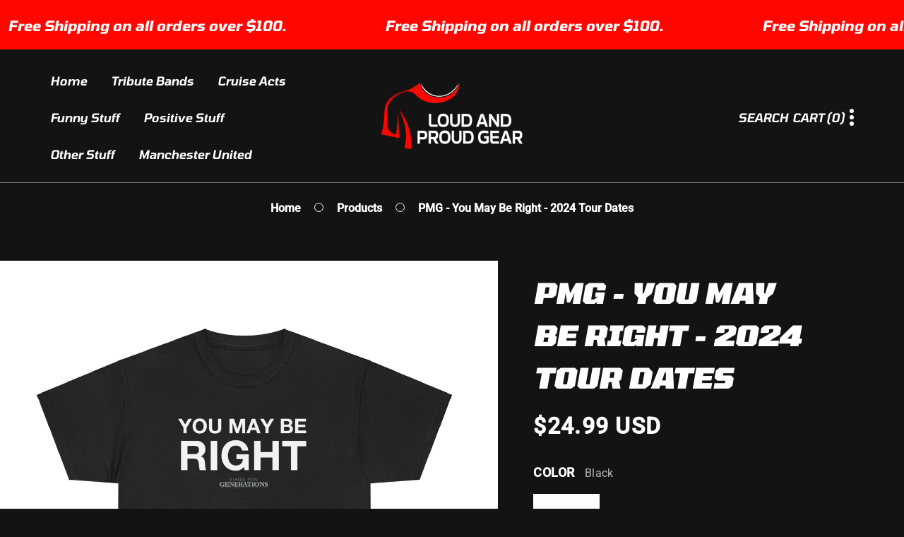

--- FILE ---
content_type: text/html; charset=utf-8
request_url: https://shophammertime.com/products/pmg-you-may-be-right-2024-tour-dates
body_size: 53982
content:
<!doctype html>
<html class="no-js" lang="en">
  <head>
    <meta charset="utf-8">
    <meta http-equiv="X-UA-Compatible" content="IE=edge">
    <meta name="viewport" content="width=device-width,initial-scale=1">
    <meta name="theme-color" content="">
    <link rel="canonical" href="https://shophammertime.com/products/pmg-you-may-be-right-2024-tour-dates"><link rel="preconnect" href="https://fonts.shopifycdn.com" crossorigin><title>PMG - You May Be Right - 2024 Tour Dates
 &ndash; Shop. Hammer Time.</title><meta name="description" content="The unisex heavy cotton tee is the basic staple of any wardrobe. It is the foundation upon which casual fashion grows. All it needs is a personalized design to elevate things to profitability. The specially spun fibers provide a smooth surface for premium printing vividity and sharpness. No side seams mean there are no">

<meta property="og:site_name" content="Shop. Hammer Time.">
<meta property="og:url" content="https://shophammertime.com/products/pmg-you-may-be-right-2024-tour-dates">
<meta property="og:title" content="PMG - You May Be Right - 2024 Tour Dates">
<meta property="og:type" content="product">
<meta property="og:description" content="The unisex heavy cotton tee is the basic staple of any wardrobe. It is the foundation upon which casual fashion grows. All it needs is a personalized design to elevate things to profitability. The specially spun fibers provide a smooth surface for premium printing vividity and sharpness. No side seams mean there are no"><meta property="og:image" content="http://shophammertime.com/cdn/shop/files/14188603576388317848_2048.jpg?v=1729615117">
  <meta property="og:image:secure_url" content="https://shophammertime.com/cdn/shop/files/14188603576388317848_2048.jpg?v=1729615117">
  <meta property="og:image:width" content="2048">
  <meta property="og:image:height" content="2048"><meta property="og:price:amount" content="24.99">
  <meta property="og:price:currency" content="USD"><meta name="twitter:card" content="summary_large_image">
<meta name="twitter:title" content="PMG - You May Be Right - 2024 Tour Dates">
<meta name="twitter:description" content="The unisex heavy cotton tee is the basic staple of any wardrobe. It is the foundation upon which casual fashion grows. All it needs is a personalized design to elevate things to profitability. The specially spun fibers provide a smooth surface for premium printing vividity and sharpness. No side seams mean there are no">


    <script src="//shophammertime.com/cdn/shop/t/4/assets/constants.js?v=58251544750838685771736711864" defer="defer"></script>
    <script src="//shophammertime.com/cdn/shop/t/4/assets/pubsub.js?v=158357773527763999511736711865" defer="defer"></script>
    <script src="//shophammertime.com/cdn/shop/t/4/assets/global.js?v=63126017953622909301736711864" defer="defer"></script><script src="//shophammertime.com/cdn/shop/t/4/assets/animations.js?v=40326667172357549101736711864" defer="defer"></script><script>window.performance && window.performance.mark && window.performance.mark('shopify.content_for_header.start');</script><meta id="shopify-digital-wallet" name="shopify-digital-wallet" content="/46886256790/digital_wallets/dialog">
<meta name="shopify-checkout-api-token" content="f9fa2f447797401e9aa66d537df793e9">
<meta id="in-context-paypal-metadata" data-shop-id="46886256790" data-venmo-supported="true" data-environment="production" data-locale="en_US" data-paypal-v4="true" data-currency="USD">
<link rel="alternate" type="application/json+oembed" href="https://shophammertime.com/products/pmg-you-may-be-right-2024-tour-dates.oembed">
<script async="async" src="/checkouts/internal/preloads.js?locale=en-US"></script>
<script id="shopify-features" type="application/json">{"accessToken":"f9fa2f447797401e9aa66d537df793e9","betas":["rich-media-storefront-analytics"],"domain":"shophammertime.com","predictiveSearch":true,"shopId":46886256790,"locale":"en"}</script>
<script>var Shopify = Shopify || {};
Shopify.shop = "tad-merch.myshopify.com";
Shopify.locale = "en";
Shopify.currency = {"active":"USD","rate":"1.0"};
Shopify.country = "US";
Shopify.theme = {"name":"Soul","id":139548819628,"schema_name":"Soul","schema_version":"1.2.0","theme_store_id":2825,"role":"main"};
Shopify.theme.handle = "null";
Shopify.theme.style = {"id":null,"handle":null};
Shopify.cdnHost = "shophammertime.com/cdn";
Shopify.routes = Shopify.routes || {};
Shopify.routes.root = "/";</script>
<script type="module">!function(o){(o.Shopify=o.Shopify||{}).modules=!0}(window);</script>
<script>!function(o){function n(){var o=[];function n(){o.push(Array.prototype.slice.apply(arguments))}return n.q=o,n}var t=o.Shopify=o.Shopify||{};t.loadFeatures=n(),t.autoloadFeatures=n()}(window);</script>
<script id="shop-js-analytics" type="application/json">{"pageType":"product"}</script>
<script defer="defer" async type="module" src="//shophammertime.com/cdn/shopifycloud/shop-js/modules/v2/client.init-shop-cart-sync_BT-GjEfc.en.esm.js"></script>
<script defer="defer" async type="module" src="//shophammertime.com/cdn/shopifycloud/shop-js/modules/v2/chunk.common_D58fp_Oc.esm.js"></script>
<script defer="defer" async type="module" src="//shophammertime.com/cdn/shopifycloud/shop-js/modules/v2/chunk.modal_xMitdFEc.esm.js"></script>
<script type="module">
  await import("//shophammertime.com/cdn/shopifycloud/shop-js/modules/v2/client.init-shop-cart-sync_BT-GjEfc.en.esm.js");
await import("//shophammertime.com/cdn/shopifycloud/shop-js/modules/v2/chunk.common_D58fp_Oc.esm.js");
await import("//shophammertime.com/cdn/shopifycloud/shop-js/modules/v2/chunk.modal_xMitdFEc.esm.js");

  window.Shopify.SignInWithShop?.initShopCartSync?.({"fedCMEnabled":true,"windoidEnabled":true});

</script>
<script>(function() {
  var isLoaded = false;
  function asyncLoad() {
    if (isLoaded) return;
    isLoaded = true;
    var urls = ["\/\/cdn.shopify.com\/proxy\/5540b0d54d93ba220992540ab93276054a3b6d8e64cf61881b9c57314338df9f\/app.ilovebyob.com\/static\/shopify_app\/js\/cart.js?shop=tad-merch.myshopify.com\u0026sp-cache-control=cHVibGljLCBtYXgtYWdlPTkwMA"];
    for (var i = 0; i < urls.length; i++) {
      var s = document.createElement('script');
      s.type = 'text/javascript';
      s.async = true;
      s.src = urls[i];
      var x = document.getElementsByTagName('script')[0];
      x.parentNode.insertBefore(s, x);
    }
  };
  if(window.attachEvent) {
    window.attachEvent('onload', asyncLoad);
  } else {
    window.addEventListener('load', asyncLoad, false);
  }
})();</script>
<script id="__st">var __st={"a":46886256790,"offset":-25200,"reqid":"3da2a14d-3e68-4cba-b043-05f0a9dba778-1769121346","pageurl":"shophammertime.com\/products\/pmg-you-may-be-right-2024-tour-dates","u":"c6a3b4c027f6","p":"product","rtyp":"product","rid":7834112983212};</script>
<script>window.ShopifyPaypalV4VisibilityTracking = true;</script>
<script id="captcha-bootstrap">!function(){'use strict';const t='contact',e='account',n='new_comment',o=[[t,t],['blogs',n],['comments',n],[t,'customer']],c=[[e,'customer_login'],[e,'guest_login'],[e,'recover_customer_password'],[e,'create_customer']],r=t=>t.map((([t,e])=>`form[action*='/${t}']:not([data-nocaptcha='true']) input[name='form_type'][value='${e}']`)).join(','),a=t=>()=>t?[...document.querySelectorAll(t)].map((t=>t.form)):[];function s(){const t=[...o],e=r(t);return a(e)}const i='password',u='form_key',d=['recaptcha-v3-token','g-recaptcha-response','h-captcha-response',i],f=()=>{try{return window.sessionStorage}catch{return}},m='__shopify_v',_=t=>t.elements[u];function p(t,e,n=!1){try{const o=window.sessionStorage,c=JSON.parse(o.getItem(e)),{data:r}=function(t){const{data:e,action:n}=t;return t[m]||n?{data:e,action:n}:{data:t,action:n}}(c);for(const[e,n]of Object.entries(r))t.elements[e]&&(t.elements[e].value=n);n&&o.removeItem(e)}catch(o){console.error('form repopulation failed',{error:o})}}const l='form_type',E='cptcha';function T(t){t.dataset[E]=!0}const w=window,h=w.document,L='Shopify',v='ce_forms',y='captcha';let A=!1;((t,e)=>{const n=(g='f06e6c50-85a8-45c8-87d0-21a2b65856fe',I='https://cdn.shopify.com/shopifycloud/storefront-forms-hcaptcha/ce_storefront_forms_captcha_hcaptcha.v1.5.2.iife.js',D={infoText:'Protected by hCaptcha',privacyText:'Privacy',termsText:'Terms'},(t,e,n)=>{const o=w[L][v],c=o.bindForm;if(c)return c(t,g,e,D).then(n);var r;o.q.push([[t,g,e,D],n]),r=I,A||(h.body.append(Object.assign(h.createElement('script'),{id:'captcha-provider',async:!0,src:r})),A=!0)});var g,I,D;w[L]=w[L]||{},w[L][v]=w[L][v]||{},w[L][v].q=[],w[L][y]=w[L][y]||{},w[L][y].protect=function(t,e){n(t,void 0,e),T(t)},Object.freeze(w[L][y]),function(t,e,n,w,h,L){const[v,y,A,g]=function(t,e,n){const i=e?o:[],u=t?c:[],d=[...i,...u],f=r(d),m=r(i),_=r(d.filter((([t,e])=>n.includes(e))));return[a(f),a(m),a(_),s()]}(w,h,L),I=t=>{const e=t.target;return e instanceof HTMLFormElement?e:e&&e.form},D=t=>v().includes(t);t.addEventListener('submit',(t=>{const e=I(t);if(!e)return;const n=D(e)&&!e.dataset.hcaptchaBound&&!e.dataset.recaptchaBound,o=_(e),c=g().includes(e)&&(!o||!o.value);(n||c)&&t.preventDefault(),c&&!n&&(function(t){try{if(!f())return;!function(t){const e=f();if(!e)return;const n=_(t);if(!n)return;const o=n.value;o&&e.removeItem(o)}(t);const e=Array.from(Array(32),(()=>Math.random().toString(36)[2])).join('');!function(t,e){_(t)||t.append(Object.assign(document.createElement('input'),{type:'hidden',name:u})),t.elements[u].value=e}(t,e),function(t,e){const n=f();if(!n)return;const o=[...t.querySelectorAll(`input[type='${i}']`)].map((({name:t})=>t)),c=[...d,...o],r={};for(const[a,s]of new FormData(t).entries())c.includes(a)||(r[a]=s);n.setItem(e,JSON.stringify({[m]:1,action:t.action,data:r}))}(t,e)}catch(e){console.error('failed to persist form',e)}}(e),e.submit())}));const S=(t,e)=>{t&&!t.dataset[E]&&(n(t,e.some((e=>e===t))),T(t))};for(const o of['focusin','change'])t.addEventListener(o,(t=>{const e=I(t);D(e)&&S(e,y())}));const B=e.get('form_key'),M=e.get(l),P=B&&M;t.addEventListener('DOMContentLoaded',(()=>{const t=y();if(P)for(const e of t)e.elements[l].value===M&&p(e,B);[...new Set([...A(),...v().filter((t=>'true'===t.dataset.shopifyCaptcha))])].forEach((e=>S(e,t)))}))}(h,new URLSearchParams(w.location.search),n,t,e,['guest_login'])})(!0,!0)}();</script>
<script integrity="sha256-4kQ18oKyAcykRKYeNunJcIwy7WH5gtpwJnB7kiuLZ1E=" data-source-attribution="shopify.loadfeatures" defer="defer" src="//shophammertime.com/cdn/shopifycloud/storefront/assets/storefront/load_feature-a0a9edcb.js" crossorigin="anonymous"></script>
<script data-source-attribution="shopify.dynamic_checkout.dynamic.init">var Shopify=Shopify||{};Shopify.PaymentButton=Shopify.PaymentButton||{isStorefrontPortableWallets:!0,init:function(){window.Shopify.PaymentButton.init=function(){};var t=document.createElement("script");t.src="https://shophammertime.com/cdn/shopifycloud/portable-wallets/latest/portable-wallets.en.js",t.type="module",document.head.appendChild(t)}};
</script>
<script data-source-attribution="shopify.dynamic_checkout.buyer_consent">
  function portableWalletsHideBuyerConsent(e){var t=document.getElementById("shopify-buyer-consent"),n=document.getElementById("shopify-subscription-policy-button");t&&n&&(t.classList.add("hidden"),t.setAttribute("aria-hidden","true"),n.removeEventListener("click",e))}function portableWalletsShowBuyerConsent(e){var t=document.getElementById("shopify-buyer-consent"),n=document.getElementById("shopify-subscription-policy-button");t&&n&&(t.classList.remove("hidden"),t.removeAttribute("aria-hidden"),n.addEventListener("click",e))}window.Shopify?.PaymentButton&&(window.Shopify.PaymentButton.hideBuyerConsent=portableWalletsHideBuyerConsent,window.Shopify.PaymentButton.showBuyerConsent=portableWalletsShowBuyerConsent);
</script>
<script>
  function portableWalletsCleanup(e){e&&e.src&&console.error("Failed to load portable wallets script "+e.src);var t=document.querySelectorAll("shopify-accelerated-checkout .shopify-payment-button__skeleton, shopify-accelerated-checkout-cart .wallet-cart-button__skeleton"),e=document.getElementById("shopify-buyer-consent");for(let e=0;e<t.length;e++)t[e].remove();e&&e.remove()}function portableWalletsNotLoadedAsModule(e){e instanceof ErrorEvent&&"string"==typeof e.message&&e.message.includes("import.meta")&&"string"==typeof e.filename&&e.filename.includes("portable-wallets")&&(window.removeEventListener("error",portableWalletsNotLoadedAsModule),window.Shopify.PaymentButton.failedToLoad=e,"loading"===document.readyState?document.addEventListener("DOMContentLoaded",window.Shopify.PaymentButton.init):window.Shopify.PaymentButton.init())}window.addEventListener("error",portableWalletsNotLoadedAsModule);
</script>

<script type="module" src="https://shophammertime.com/cdn/shopifycloud/portable-wallets/latest/portable-wallets.en.js" onError="portableWalletsCleanup(this)" crossorigin="anonymous"></script>
<script nomodule>
  document.addEventListener("DOMContentLoaded", portableWalletsCleanup);
</script>

<link id="shopify-accelerated-checkout-styles" rel="stylesheet" media="screen" href="https://shophammertime.com/cdn/shopifycloud/portable-wallets/latest/accelerated-checkout-backwards-compat.css" crossorigin="anonymous">
<style id="shopify-accelerated-checkout-cart">
        #shopify-buyer-consent {
  margin-top: 1em;
  display: inline-block;
  width: 100%;
}

#shopify-buyer-consent.hidden {
  display: none;
}

#shopify-subscription-policy-button {
  background: none;
  border: none;
  padding: 0;
  text-decoration: underline;
  font-size: inherit;
  cursor: pointer;
}

#shopify-subscription-policy-button::before {
  box-shadow: none;
}

      </style>
<script id="sections-script" data-sections="header" defer="defer" src="//shophammertime.com/cdn/shop/t/4/compiled_assets/scripts.js?v=197"></script>
<script>window.performance && window.performance.mark && window.performance.mark('shopify.content_for_header.end');</script>
<style data-shopify>@font-face {
  font-family: Tomorrow;
  font-weight: 800;
  font-style: italic;
  font-display: swap;
  src: url("//shophammertime.com/cdn/fonts/tomorrow/tomorrow_i8.33819b4d51fd5531dc9a46a6b8217d3132da51ad.woff2") format("woff2"),
       url("//shophammertime.com/cdn/fonts/tomorrow/tomorrow_i8.7fbddd7e480d5fd478970aef62b4f0bd2c8bf2b2.woff") format("woff");
}

      @font-face {
  font-family: Tomorrow;
  font-weight: 400;
  font-style: italic;
  font-display: swap;
  src: url("//shophammertime.com/cdn/fonts/tomorrow/tomorrow_i4.3c938d047729110d27ec65d1710f43fe294d2910.woff2") format("woff2"),
       url("//shophammertime.com/cdn/fonts/tomorrow/tomorrow_i4.b2816778765ef78eae79e7d442ba9a05b1908bd0.woff") format("woff");
}

      @font-face {
  font-family: Tomorrow;
  font-weight: 500;
  font-style: italic;
  font-display: swap;
  src: url("//shophammertime.com/cdn/fonts/tomorrow/tomorrow_i5.84c6cfe8187c1041fd35b495e991cf80a988bf18.woff2") format("woff2"),
       url("//shophammertime.com/cdn/fonts/tomorrow/tomorrow_i5.f2c520e2bc919eef2a4be654c951288c05fc021f.woff") format("woff");
}

      @font-face {
  font-family: Tomorrow;
  font-weight: 600;
  font-style: italic;
  font-display: swap;
  src: url("//shophammertime.com/cdn/fonts/tomorrow/tomorrow_i6.26ce22c8dc6a4cf4c5baf675b8d6a967288407f0.woff2") format("woff2"),
       url("//shophammertime.com/cdn/fonts/tomorrow/tomorrow_i6.0080890c030e1f86a39cd654f770baed8b8533b5.woff") format("woff");
}

      @font-face {
  font-family: Tomorrow;
  font-weight: 700;
  font-style: italic;
  font-display: swap;
  src: url("//shophammertime.com/cdn/fonts/tomorrow/tomorrow_i7.2736235acf27d80507c80596384b856ee5162ddc.woff2") format("woff2"),
       url("//shophammertime.com/cdn/fonts/tomorrow/tomorrow_i7.a3f31240bbd6d717dc5445f6fbdae98ddf758318.woff") format("woff");
}

      @font-face {
  font-family: Tomorrow;
  font-weight: 800;
  font-style: italic;
  font-display: swap;
  src: url("//shophammertime.com/cdn/fonts/tomorrow/tomorrow_i8.33819b4d51fd5531dc9a46a6b8217d3132da51ad.woff2") format("woff2"),
       url("//shophammertime.com/cdn/fonts/tomorrow/tomorrow_i8.7fbddd7e480d5fd478970aef62b4f0bd2c8bf2b2.woff") format("woff");
}

      @font-face {
  font-family: Tomorrow;
  font-weight: 900;
  font-style: italic;
  font-display: swap;
  src: url("//shophammertime.com/cdn/fonts/tomorrow/tomorrow_i9.55a52ddc043378cb855f0eda3eedfc0939c2c4e2.woff2") format("woff2"),
       url("//shophammertime.com/cdn/fonts/tomorrow/tomorrow_i9.87d4608cc46b34f60c7dfd1620b262f817074a56.woff") format("woff");
}

      @font-face {
  font-family: Roboto;
  font-weight: 500;
  font-style: normal;
  font-display: swap;
  src: url("//shophammertime.com/cdn/fonts/roboto/roboto_n5.250d51708d76acbac296b0e21ede8f81de4e37aa.woff2") format("woff2"),
       url("//shophammertime.com/cdn/fonts/roboto/roboto_n5.535e8c56f4cbbdea416167af50ab0ff1360a3949.woff") format("woff");
}

      @font-face {
  font-family: Roboto;
  font-weight: 400;
  font-style: normal;
  font-display: swap;
  src: url("//shophammertime.com/cdn/fonts/roboto/roboto_n4.2019d890f07b1852f56ce63ba45b2db45d852cba.woff2") format("woff2"),
       url("//shophammertime.com/cdn/fonts/roboto/roboto_n4.238690e0007583582327135619c5f7971652fa9d.woff") format("woff");
}


      
:root,.color-scheme-1 {--color-background: 20,19,19;--gradient-background: #141313;--color-foreground: 255,255,255;
            --color-secondary-text: 147,18,206;

            --color-shadow: 0,0,0;

            --color-button: 20,19,19;
            --color-button-text: 255,255,255;
            --color-button-outline: 105,37,241;
            --gradient-color-button-outline: linear-gradient(90deg, rgba(147, 18, 206, 1) 9.06%, rgba(133, 178, 230, 1) 49.67%, rgba(27, 209, 255, 1) 100%);

            --color-secondary-button-text: 255,255,255;
            --color-secondary-button-outline: 105,37,241;
            
              --gradient-color-secondary-button-outline: linear-gradient(90deg, rgba(147, 18, 206, 1) 9.06%, rgba(133, 178, 230, 1) 49.67%, rgba(27, 209, 255, 1) 100%);
            

            --color-first-icon: #9312ce;
            --color-second-icon: #1bd1ff;

            --main-heading-color: 1,250,89;

            --color-buy-button: 20,19,19;
            --color-buy-button-text: 255,255,255;
            --color-buy-button-outline: 105,37,241;

            --color-link: 255,255,255;
            --color-badge-foreground: 255,255,255;
            --color-badge-background: 20,19,19;
            --color-badge-border: 255,255,255;
            --payment-terms-background-color: rgb(20 19 19);
        }
      
.color-scheme-2 {--color-background: 105,37,241;--gradient-background: #6925f1;--color-foreground: 255,255,255;
            --color-secondary-text: 229,76,76;

            --color-shadow: 0,0,0;

            --color-button: 105,37,241;
            --color-button-text: 255,255,255;
            --color-button-outline: 105,37,241;
            --gradient-color-button-outline: rgba(var(--color-button-outline), 1.0);

            --color-secondary-button-text: 255,255,255;
            --color-secondary-button-outline: 147,18,206;
            
              --gradient-color-secondary-button-outline: linear-gradient(90deg, rgba(147, 18, 206, 1) 9.06%, rgba(133, 178, 230, 1) 49.67%, rgba(27, 209, 255, 1) 100%);
            

            --color-first-icon: #5fb2ff;
            --color-second-icon: #8576fb;

            --main-heading-color: 255,255,255;

            --color-buy-button: 105,37,241;
            --color-buy-button-text: 255,255,255;
            --color-buy-button-outline: 105,37,241;

            --color-link: 255,255,255;
            --color-badge-foreground: 255,255,255;
            --color-badge-background: 105,37,241;
            --color-badge-border: 255,255,255;
            --payment-terms-background-color: rgb(105 37 241);
        }
      
.color-scheme-3 {--color-background: 0,0,0;--gradient-background: rgba(0,0,0,0);--color-foreground: 255,255,255;
            --color-secondary-text: 147,18,206;

            --color-shadow: 0,0,0;

            --color-button: 20,19,19;
            --color-button-text: 255,255,255;
            --color-button-outline: 255,255,255;
            --gradient-color-button-outline: rgba(var(--color-button-outline), 1.0);

            --color-secondary-button-text: 255,255,255;
            --color-secondary-button-outline: 255,255,255;
            
              --gradient-color-secondary-button-outline: linear-gradient(90deg, #9312CE 9.06%, #85B2E6 49.67%, #1BD1FF 100%);
            

            --color-first-icon: #5fb2ff;
            --color-second-icon: #8576fb;

            --main-heading-color: 255,255,255;

            --color-buy-button: 0,0,0;
            --color-buy-button-text: 255,255,255;
            --color-buy-button-outline: 255,255,255;

            --color-link: 255,255,255;
            --color-badge-foreground: 255,255,255;
            --color-badge-background: 0,0,0;
            --color-badge-border: 255,255,255;
            --payment-terms-background-color: rgb(0 0 0);
        }
      
.color-scheme-4 {--color-background: 20,19,19;--gradient-background: #141313;--color-foreground: 255,255,255;
            --color-secondary-text: 255,255,255;

            --color-shadow: 0,0,0;

            --color-button: 255,255,255;
            --color-button-text: 255,255,255;
            --color-button-outline: 255,6,1;
            --gradient-color-button-outline: rgba(var(--color-button-outline), 1.0);

            --color-secondary-button-text: 255,255,255;
            --color-secondary-button-outline: 255,6,1;
            
              --gradient-color-secondary-button-outline: linear-gradient(90deg, rgba(255, 0, 0, 1) 9.06%, rgba(201, 7, 7, 1) 49.67%, rgba(255, 27, 27, 1) 100%);
            

            --color-first-icon: #a40400;
            --color-second-icon: #ff0601;

            --main-heading-color: 255,255,255;

            --color-buy-button: 20,19,19;
            --color-buy-button-text: 255,255,255;
            --color-buy-button-outline: 255,6,1;

            --color-link: 255,255,255;
            --color-badge-foreground: 255,255,255;
            --color-badge-background: 20,19,19;
            --color-badge-border: 255,255,255;
            --payment-terms-background-color: rgb(20 19 19);
        }
      
.color-scheme-5 {--color-background: 255,6,1;--gradient-background: #ff0601;--color-foreground: 255,255,255;
            --color-secondary-text: 0,0,0;

            --color-shadow: 0,0,0;

            --color-button: 18,18,18;
            --color-button-text: 255,255,255;
            --color-button-outline: 255,255,255;
            --gradient-color-button-outline: rgba(var(--color-button-outline), 1.0);

            --color-secondary-button-text: 255,255,255;
            --color-secondary-button-outline: 255,6,1;
            
              --gradient-color-secondary-button-outline: linear-gradient(90deg, rgba(147, 18, 206, 1) 9.06%, rgba(133, 178, 230, 1) 49.67%, rgba(27, 209, 255, 1) 100%);
            

            --color-first-icon: #ff0601;
            --color-second-icon: #ffffff;

            --main-heading-color: 255,255,255;

            --color-buy-button: 255,6,1;
            --color-buy-button-text: 255,255,255;
            --color-buy-button-outline: 255,255,255;

            --color-link: 255,255,255;
            --color-badge-foreground: 255,255,255;
            --color-badge-background: 255,6,1;
            --color-badge-border: 255,255,255;
            --payment-terms-background-color: rgb(255 6 1);
        }
      
.color-scheme-6 {--color-background: 255,255,255;--gradient-background: linear-gradient(90deg, #003BF5 0%, #56ACD1 49.5%, #DDFF33 100%);--color-foreground: 255,255,255;
            --color-secondary-text: 255,255,255;

            --color-shadow: 0,0,0;

            --color-button: 255,255,255;
            --color-button-text: 0,0,0;
            --color-button-outline: 255,255,255;
            --gradient-color-button-outline: rgba(var(--color-button-outline), 1.0);

            --color-secondary-button-text: 255,255,255;
            --color-secondary-button-outline: 255,255,255;
            
              --gradient-color-secondary-button-outline: linear-gradient(90deg, rgba(147, 18, 206, 1) 9.06%, rgba(133, 178, 230, 1) 49.67%, rgba(27, 209, 255, 1) 100%);
            

            --color-first-icon: #5fb2ff;
            --color-second-icon: #8576fb;

            --main-heading-color: 255,255,255;

            --color-buy-button: 255,255,255;
            --color-buy-button-text: 0,0,0;
            --color-buy-button-outline: 255,255,255;

            --color-link: 255,255,255;
            --color-badge-foreground: 255,255,255;
            --color-badge-background: 255,255,255;
            --color-badge-border: 255,255,255;
            --payment-terms-background-color: rgb(255 255 255);
        }
      
.color-scheme-7 {--color-background: 255,255,255;--gradient-background: linear-gradient(90.26deg, rgba(222, 254, 10, 1) 2.91%, rgba(115, 252, 77, 1) 50.46%, rgba(2, 250, 89, 1) 99.96%);--color-foreground: 20,19,19;
            --color-secondary-text: 255,255,255;

            --color-shadow: 0,0,0;

            --color-button: 20,19,19;
            --color-button-text: 255,255,255;
            --color-button-outline: 255,255,255;
            --gradient-color-button-outline: rgba(var(--color-button-outline), 1.0);

            --color-secondary-button-text: 255,255,255;
            --color-secondary-button-outline: 255,255,255;
            
              --gradient-color-secondary-button-outline: linear-gradient(90deg, rgba(147, 18, 206, 1) 9.06%, rgba(133, 178, 230, 1) 49.67%, rgba(27, 209, 255, 1) 100%);
            

            --color-first-icon: #5fb2ff;
            --color-second-icon: #8576fb;

            --main-heading-color: 255,255,255;

            --color-buy-button: 255,255,255;
            --color-buy-button-text: 255,255,255;
            --color-buy-button-outline: 255,255,255;

            --color-link: 20,19,19;
            --color-badge-foreground: 20,19,19;
            --color-badge-background: 255,255,255;
            --color-badge-border: 20,19,19;
            --payment-terms-background-color: rgb(255 255 255);
        }
      
.color-scheme-8 {--color-background: 20,19,19;--gradient-background: #141313;--color-foreground: 199,175,255;
            --color-secondary-text: 144,189,242;

            --color-shadow: 0,0,0;

            --color-button: 20,19,19;
            --color-button-text: 255,255,255;
            --color-button-outline: 255,255,255;
            --gradient-color-button-outline: rgba(var(--color-button-outline), 1.0);

            --color-secondary-button-text: 255,255,255;
            --color-secondary-button-outline: 147,18,206;
            
              --gradient-color-secondary-button-outline: linear-gradient(90deg, #9312CE 9.06%, #85B2E6 49.67%, #1BD1FF 100%);
            

            --color-first-icon: #9312ce;
            --color-second-icon: #1bd1ff;

            --main-heading-color: 255,255,255;

            --color-buy-button: 20,19,19;
            --color-buy-button-text: 255,255,255;
            --color-buy-button-outline: 255,255,255;

            --color-link: 199,175,255;
            --color-badge-foreground: 199,175,255;
            --color-badge-background: 20,19,19;
            --color-badge-border: 199,175,255;
            --payment-terms-background-color: rgb(20 19 19);
        }
      
.color-scheme-9 {--color-background: 27,26,26;--gradient-background: #1b1a1a;--color-foreground: 255,255,255;
            --color-secondary-text: 255,255,255;

            --color-shadow: 115,68,208;

            --color-button: 255,255,255;
            --color-button-text: 0,0,0;
            --color-button-outline: 255,255,255;
            --gradient-color-button-outline: rgba(var(--color-button-outline), 1.0);

            --color-secondary-button-text: 255,255,255;
            --color-secondary-button-outline: 115,68,208;
            
              --gradient-color-secondary-button-outline: linear-gradient(90deg, #9312CE 9.06%, #85B2E6 49.67%, #1BD1FF 100%);
            

            --color-first-icon: #5fb2ff;
            --color-second-icon: #8576fb;

            --main-heading-color: 255,255,255;

            --color-buy-button: 27,26,26;
            --color-buy-button-text: 0,0,0;
            --color-buy-button-outline: 255,255,255;

            --color-link: 255,255,255;
            --color-badge-foreground: 255,255,255;
            --color-badge-background: 27,26,26;
            --color-badge-border: 255,255,255;
            --payment-terms-background-color: rgb(27 26 26);
        }
      
.color-scheme-10 {--color-background: 20,19,19;--gradient-background: #141313;--color-foreground: 255,255,255;
            --color-secondary-text: 138,138,138;

            --color-shadow: 0,0,0;

            --color-button: 115,68,208;
            --color-button-text: 255,255,255;
            --color-button-outline: 20,19,19;
            --gradient-color-button-outline: rgba(var(--color-button-outline), 1.0);

            --color-secondary-button-text: 255,255,255;
            --color-secondary-button-outline: 147,18,206;
            
              --gradient-color-secondary-button-outline: linear-gradient(90deg, #9312CE 9.06%, #85B2E6 49.67%, #1BD1FF 100%);
            

            --color-first-icon: #5fb2ff;
            --color-second-icon: #8576fb;

            --main-heading-color: 255,255,255;

            --color-buy-button: 20,19,19;
            --color-buy-button-text: 255,255,255;
            --color-buy-button-outline: 20,19,19;

            --color-link: 255,255,255;
            --color-badge-foreground: 255,255,255;
            --color-badge-background: 20,19,19;
            --color-badge-border: 255,255,255;
            --payment-terms-background-color: rgb(20 19 19);
        }
      
.color-scheme-11 {--color-background: 35,35,35;--gradient-background: #232323;--color-foreground: 255,255,255;
            --color-secondary-text: 255,255,255;

            --color-shadow: 0,0,0;

            --color-button: 20,19,19;
            --color-button-text: 255,255,255;
            --color-button-outline: 255,255,255;
            --gradient-color-button-outline: rgba(var(--color-button-outline), 1.0);

            --color-secondary-button-text: 255,255,255;
            --color-secondary-button-outline: 147,18,206;
            
              --gradient-color-secondary-button-outline: linear-gradient(90deg, rgba(147, 18, 206, 1) 9.06%, rgba(133, 178, 230, 1) 49.67%, rgba(27, 209, 255, 1) 100%);
            

            --color-first-icon: #5fb2ff;
            --color-second-icon: #8576fb;

            --main-heading-color: 255,255,255;

            --color-buy-button: 35,35,35;
            --color-buy-button-text: 255,255,255;
            --color-buy-button-outline: 255,255,255;

            --color-link: 255,255,255;
            --color-badge-foreground: 255,255,255;
            --color-badge-background: 35,35,35;
            --color-badge-border: 255,255,255;
            --payment-terms-background-color: rgb(35 35 35);
        }
      
.color-scheme-12 {--color-background: 20,19,19;--gradient-background: #141313;--color-foreground: 222,254,10;
            --color-secondary-text: 138,82,254;

            --color-shadow: 0,0,0;

            --color-button: 255,255,255;
            --color-button-text: 105,37,241;
            --color-button-outline: 105,37,241;
            --gradient-color-button-outline: rgba(var(--color-button-outline), 1.0);

            --color-secondary-button-text: 255,255,255;
            --color-secondary-button-outline: 105,37,241;
            
              --gradient-color-secondary-button-outline: linear-gradient(90deg, rgba(147, 18, 206, 1) 9.06%, rgba(133, 178, 230, 1) 49.67%, rgba(27, 209, 255, 1) 100%);
            

            --color-first-icon: #9312ce;
            --color-second-icon: #1bd1ff;

            --main-heading-color: 255,255,255;

            --color-buy-button: 20,19,19;
            --color-buy-button-text: 105,37,241;
            --color-buy-button-outline: 105,37,241;

            --color-link: 222,254,10;
            --color-badge-foreground: 222,254,10;
            --color-badge-background: 20,19,19;
            --color-badge-border: 222,254,10;
            --payment-terms-background-color: rgb(20 19 19);
        }
      

      body, .color-scheme-1, .color-scheme-2, .color-scheme-3, .color-scheme-4, .color-scheme-5, .color-scheme-6, .color-scheme-7, .color-scheme-8, .color-scheme-9, .color-scheme-10, .color-scheme-11, .color-scheme-12 {
        color: rgba(var(--color-foreground));
        background-color: rgb(var(--color-background));
      }

      :root {
        --font-heading-family: Tomorrow, sans-serif;
        --font-heading-style: italic;
        --font-heading-weight: 800;

        --font-body-family: Roboto, sans-serif;
        --font-body-style: normal;
        --font-body-weight: 400;

        --font-weight-medium: 500;
        --font-weight-semibold: 600;
        --font-weight-bold: 700;
        --font-weight-extra-bold: 800;
        --font-weight-black: 900;

        --font-heading-scale: 1.0;
        --font-body-scale: 1.0;
        --font-navigation-scale: 0.85;
        --heading-text-transform: uppercase;

        --page-width: 171rem;
        --page-width-margin: 0rem;

        --product-card-image-padding: 0.0rem;
        --product-card-corner-radius: 0.0rem;
        --product-card-text-alignment: left;
        --product-card-border-width: 0.0rem;
        --product-card-border-opacity: 0.0;

        --blog-card-text-alignment: left;

        --badge-corner-radius: 0.0rem;

        --popup-border-width: 1px;
        --popup-border-opacity: 0.44;
        --popup-corner-radius: 0px;
        --popup-shadow-opacity: 0.0;
        --popup-shadow-horizontal-offset: 0px;
        --popup-shadow-vertical-offset: 0px;
        --popup-shadow-blur-radius: 0px;

        --spacing-sections-desktop: 0px;
        --spacing-sections-mobile: 0px;

        --grid-desktop-vertical-spacing: 24px;
        --grid-desktop-horizontal-spacing: 26px;
        --grid-tablet-vertical-spacing: 15.6px;
        --grid-tablet-horizontal-spacing: 17.42px;
        --grid-mobile-vertical-spacing: 10.08px;
        --grid-mobile-horizontal-spacing: 10.92px;

        --buttons-radius: 0px;
        --buttons-radius-outset: 0px;
        --buttons-border-width: 4px;
        --buttons-border-width-md: 3px;
        --buttons-border-width-mb: 2px;
        --buttons-border-width-payment: 2px;
        --buttons-border-opacity: 1.0;
        --buttons-border-offset: 0px;
        --buttons-text-transform: uppercase;

        --inputs-radius: 0px;
        --inputs-border-width: 2px;
        --inputs-border-opacity: 1.0;
        --inputs-radius-outset: 0px;

        --variant-pills-radius: 0px;
        --variant-pills-border-width: 1px;
        --variant-pills-border-opacity: 1.0;
      }

      *,
      *::before,
      *::after {
        box-sizing: inherit;
      }

      html {
        box-sizing: border-box;
        font-size: calc(var(--font-body-scale) * 62.5%);
        height: 100%;
      }

      body {
        display: grid;
        grid-template-rows: auto auto 1fr auto;
        grid-template-columns: 100%;
        min-height: 100%;
        margin: 0;
        font-size: calc(var(--font-body-scale) * 1.8rem);
        line-height: calc(1 + 0.5 / var(--font-body-scale));
        font-family: var(--font-body-family);
        font-style: var(--font-body-style);
        font-weight: var(--font-body-weight);
      }

      @media screen and (min-width: 750px) {
        body {
          font-size: calc(var(--font-body-scale) * 2rem);
        }
      }</style><link href="//shophammertime.com/cdn/shop/t/4/assets/base.css?v=15957571595919950011741345380" rel="stylesheet" type="text/css" media="all" />
<link rel="preload" as="font" href="//shophammertime.com/cdn/fonts/roboto/roboto_n4.2019d890f07b1852f56ce63ba45b2db45d852cba.woff2" type="font/woff2" crossorigin><link rel="preload" as="font" href="//shophammertime.com/cdn/fonts/tomorrow/tomorrow_i8.33819b4d51fd5531dc9a46a6b8217d3132da51ad.woff2" type="font/woff2" crossorigin><link href="//shophammertime.com/cdn/shop/t/4/assets/component-localization-form.css?v=83154880310605118731736711864" rel="stylesheet" type="text/css" media="all" />
      <script src="//shophammertime.com/cdn/shop/t/4/assets/localization-form.js?v=115866006555788952101736711864" defer="defer"></script><link rel="stylesheet" href="//shophammertime.com/cdn/shop/t/4/assets/component-predictive-search.css?v=142217038366739174631736711864" media="print" onload="this.media='all'"><noscript><link href="//shophammertime.com/cdn/shop/t/4/assets/component-noscript.css?v=43088389040201219421736711864" rel="stylesheet" type="text/css" media="all" /></noscript>
    <script>
      document.documentElement.className = document.documentElement.className.replace('no-js', 'js');
      if (Shopify.designMode) {
        document.documentElement.classList.add('shopify-design-mode');
      }
    </script><script id="ColorSwatchCodes" type="application/json">{"color_swatch_key": [""], "color_swatch_value": [""]}</script><!-- BEGIN app block: shopify://apps/judge-me-reviews/blocks/judgeme_core/61ccd3b1-a9f2-4160-9fe9-4fec8413e5d8 --><!-- Start of Judge.me Core -->






<link rel="dns-prefetch" href="https://cdnwidget.judge.me">
<link rel="dns-prefetch" href="https://cdn.judge.me">
<link rel="dns-prefetch" href="https://cdn1.judge.me">
<link rel="dns-prefetch" href="https://api.judge.me">

<script data-cfasync='false' class='jdgm-settings-script'>window.jdgmSettings={"pagination":5,"disable_web_reviews":false,"badge_no_review_text":"No reviews","badge_n_reviews_text":"{{ n }} review/reviews","badge_star_color":"#FFC04F","hide_badge_preview_if_no_reviews":true,"badge_hide_text":false,"enforce_center_preview_badge":false,"widget_title":"Customer Reviews","widget_open_form_text":"Write a review","widget_close_form_text":"Cancel review","widget_refresh_page_text":"Refresh page","widget_summary_text":"Based on {{ number_of_reviews }} review/reviews","widget_no_review_text":"Be the first to write a review","widget_name_field_text":"Display name","widget_verified_name_field_text":"Verified Name (public)","widget_name_placeholder_text":"Display name","widget_required_field_error_text":"This field is required.","widget_email_field_text":"Email address","widget_verified_email_field_text":"Verified Email (private, can not be edited)","widget_email_placeholder_text":"Your email address","widget_email_field_error_text":"Please enter a valid email address.","widget_rating_field_text":"Rating","widget_review_title_field_text":"Review Title","widget_review_title_placeholder_text":"Give your review a title","widget_review_body_field_text":"Review content","widget_review_body_placeholder_text":"Start writing here...","widget_pictures_field_text":"Picture/Video (optional)","widget_submit_review_text":"Submit Review","widget_submit_verified_review_text":"Submit Verified Review","widget_submit_success_msg_with_auto_publish":"Thank you! Please refresh the page in a few moments to see your review. You can remove or edit your review by logging into \u003ca href='https://judge.me/login' target='_blank' rel='nofollow noopener'\u003eJudge.me\u003c/a\u003e","widget_submit_success_msg_no_auto_publish":"Thank you! Your review will be published as soon as it is approved by the shop admin. You can remove or edit your review by logging into \u003ca href='https://judge.me/login' target='_blank' rel='nofollow noopener'\u003eJudge.me\u003c/a\u003e","widget_show_default_reviews_out_of_total_text":"Showing {{ n_reviews_shown }} out of {{ n_reviews }} reviews.","widget_show_all_link_text":"Show all","widget_show_less_link_text":"Show less","widget_author_said_text":"{{ reviewer_name }} said:","widget_days_text":"{{ n }} days ago","widget_weeks_text":"{{ n }} week/weeks ago","widget_months_text":"{{ n }} month/months ago","widget_years_text":"{{ n }} year/years ago","widget_yesterday_text":"Yesterday","widget_today_text":"Today","widget_replied_text":"\u003e\u003e {{ shop_name }} replied:","widget_read_more_text":"Read more","widget_reviewer_name_as_initial":"","widget_rating_filter_color":"#fbcd0a","widget_rating_filter_see_all_text":"See all reviews","widget_sorting_most_recent_text":"Most Recent","widget_sorting_highest_rating_text":"Highest Rating","widget_sorting_lowest_rating_text":"Lowest Rating","widget_sorting_with_pictures_text":"Only Pictures","widget_sorting_most_helpful_text":"Most Helpful","widget_open_question_form_text":"Ask a question","widget_reviews_subtab_text":"Reviews","widget_questions_subtab_text":"Questions","widget_question_label_text":"Question","widget_answer_label_text":"Answer","widget_question_placeholder_text":"Write your question here","widget_submit_question_text":"Submit Question","widget_question_submit_success_text":"Thank you for your question! We will notify you once it gets answered.","widget_star_color":"#FFC04F","verified_badge_text":"Verified","verified_badge_bg_color":"","verified_badge_text_color":"","verified_badge_placement":"left-of-reviewer-name","widget_review_max_height":"","widget_hide_border":false,"widget_social_share":false,"widget_thumb":false,"widget_review_location_show":false,"widget_location_format":"","all_reviews_include_out_of_store_products":true,"all_reviews_out_of_store_text":"(out of store)","all_reviews_pagination":100,"all_reviews_product_name_prefix_text":"about","enable_review_pictures":true,"enable_question_anwser":false,"widget_theme":"default","review_date_format":"mm/dd/yyyy","default_sort_method":"most-recent","widget_product_reviews_subtab_text":"Product Reviews","widget_shop_reviews_subtab_text":"Shop Reviews","widget_other_products_reviews_text":"Reviews for other products","widget_store_reviews_subtab_text":"Store reviews","widget_no_store_reviews_text":"This store hasn't received any reviews yet","widget_web_restriction_product_reviews_text":"This product hasn't received any reviews yet","widget_no_items_text":"No items found","widget_show_more_text":"Show more","widget_write_a_store_review_text":"Write a Store Review","widget_other_languages_heading":"Reviews in Other Languages","widget_translate_review_text":"Translate review to {{ language }}","widget_translating_review_text":"Translating...","widget_show_original_translation_text":"Show original ({{ language }})","widget_translate_review_failed_text":"Review couldn't be translated.","widget_translate_review_retry_text":"Retry","widget_translate_review_try_again_later_text":"Try again later","show_product_url_for_grouped_product":false,"widget_sorting_pictures_first_text":"Pictures First","show_pictures_on_all_rev_page_mobile":false,"show_pictures_on_all_rev_page_desktop":false,"floating_tab_hide_mobile_install_preference":false,"floating_tab_button_name":"★ Reviews","floating_tab_title":"Let customers speak for us","floating_tab_button_color":"","floating_tab_button_background_color":"","floating_tab_url":"","floating_tab_url_enabled":false,"floating_tab_tab_style":"text","all_reviews_text_badge_text":"Customers rate us {{ shop.metafields.judgeme.all_reviews_rating | round: 1 }}/5 based on {{ shop.metafields.judgeme.all_reviews_count }} reviews.","all_reviews_text_badge_text_branded_style":"{{ shop.metafields.judgeme.all_reviews_rating | round: 1 }} out of 5 stars based on {{ shop.metafields.judgeme.all_reviews_count }} reviews","is_all_reviews_text_badge_a_link":false,"show_stars_for_all_reviews_text_badge":false,"all_reviews_text_badge_url":"","all_reviews_text_style":"branded","all_reviews_text_color_style":"judgeme_brand_color","all_reviews_text_color":"#108474","all_reviews_text_show_jm_brand":true,"featured_carousel_show_header":true,"featured_carousel_title":"Let customers speak for us","testimonials_carousel_title":"Customers are saying","videos_carousel_title":"Real customer stories","cards_carousel_title":"Customers are saying","featured_carousel_count_text":"from {{ n }} reviews","featured_carousel_add_link_to_all_reviews_page":false,"featured_carousel_url":"","featured_carousel_show_images":true,"featured_carousel_autoslide_interval":5,"featured_carousel_arrows_on_the_sides":false,"featured_carousel_height":250,"featured_carousel_width":80,"featured_carousel_image_size":0,"featured_carousel_image_height":250,"featured_carousel_arrow_color":"#eeeeee","verified_count_badge_style":"branded","verified_count_badge_orientation":"horizontal","verified_count_badge_color_style":"judgeme_brand_color","verified_count_badge_color":"#108474","is_verified_count_badge_a_link":false,"verified_count_badge_url":"","verified_count_badge_show_jm_brand":true,"widget_rating_preset_default":5,"widget_first_sub_tab":"product-reviews","widget_show_histogram":true,"widget_histogram_use_custom_color":false,"widget_pagination_use_custom_color":false,"widget_star_use_custom_color":false,"widget_verified_badge_use_custom_color":false,"widget_write_review_use_custom_color":false,"picture_reminder_submit_button":"Upload Pictures","enable_review_videos":false,"mute_video_by_default":false,"widget_sorting_videos_first_text":"Videos First","widget_review_pending_text":"Pending","featured_carousel_items_for_large_screen":3,"social_share_options_order":"Facebook,Twitter","remove_microdata_snippet":true,"disable_json_ld":false,"enable_json_ld_products":false,"preview_badge_show_question_text":false,"preview_badge_no_question_text":"No questions","preview_badge_n_question_text":"{{ number_of_questions }} question/questions","qa_badge_show_icon":false,"qa_badge_position":"same-row","remove_judgeme_branding":false,"widget_add_search_bar":false,"widget_search_bar_placeholder":"Search","widget_sorting_verified_only_text":"Verified only","featured_carousel_theme":"default","featured_carousel_show_rating":true,"featured_carousel_show_title":true,"featured_carousel_show_body":true,"featured_carousel_show_date":false,"featured_carousel_show_reviewer":true,"featured_carousel_show_product":false,"featured_carousel_header_background_color":"#108474","featured_carousel_header_text_color":"#ffffff","featured_carousel_name_product_separator":"reviewed","featured_carousel_full_star_background":"#108474","featured_carousel_empty_star_background":"#dadada","featured_carousel_vertical_theme_background":"#f9fafb","featured_carousel_verified_badge_enable":true,"featured_carousel_verified_badge_color":"#108474","featured_carousel_border_style":"round","featured_carousel_review_line_length_limit":3,"featured_carousel_more_reviews_button_text":"Read more reviews","featured_carousel_view_product_button_text":"View product","all_reviews_page_load_reviews_on":"scroll","all_reviews_page_load_more_text":"Load More Reviews","disable_fb_tab_reviews":false,"enable_ajax_cdn_cache":false,"widget_advanced_speed_features":5,"widget_public_name_text":"displayed publicly like","default_reviewer_name":"John Smith","default_reviewer_name_has_non_latin":true,"widget_reviewer_anonymous":"Anonymous","medals_widget_title":"Judge.me Review Medals","medals_widget_background_color":"#f9fafb","medals_widget_position":"footer_all_pages","medals_widget_border_color":"#f9fafb","medals_widget_verified_text_position":"left","medals_widget_use_monochromatic_version":false,"medals_widget_elements_color":"#108474","show_reviewer_avatar":true,"widget_invalid_yt_video_url_error_text":"Not a YouTube video URL","widget_max_length_field_error_text":"Please enter no more than {0} characters.","widget_show_country_flag":false,"widget_show_collected_via_shop_app":true,"widget_verified_by_shop_badge_style":"light","widget_verified_by_shop_text":"Verified by Shop","widget_show_photo_gallery":false,"widget_load_with_code_splitting":true,"widget_ugc_install_preference":false,"widget_ugc_title":"Made by us, Shared by you","widget_ugc_subtitle":"Tag us to see your picture featured in our page","widget_ugc_arrows_color":"#ffffff","widget_ugc_primary_button_text":"Buy Now","widget_ugc_primary_button_background_color":"#108474","widget_ugc_primary_button_text_color":"#ffffff","widget_ugc_primary_button_border_width":"0","widget_ugc_primary_button_border_style":"none","widget_ugc_primary_button_border_color":"#108474","widget_ugc_primary_button_border_radius":"25","widget_ugc_secondary_button_text":"Load More","widget_ugc_secondary_button_background_color":"#ffffff","widget_ugc_secondary_button_text_color":"#108474","widget_ugc_secondary_button_border_width":"2","widget_ugc_secondary_button_border_style":"solid","widget_ugc_secondary_button_border_color":"#108474","widget_ugc_secondary_button_border_radius":"25","widget_ugc_reviews_button_text":"View Reviews","widget_ugc_reviews_button_background_color":"#ffffff","widget_ugc_reviews_button_text_color":"#108474","widget_ugc_reviews_button_border_width":"2","widget_ugc_reviews_button_border_style":"solid","widget_ugc_reviews_button_border_color":"#108474","widget_ugc_reviews_button_border_radius":"25","widget_ugc_reviews_button_link_to":"judgeme-reviews-page","widget_ugc_show_post_date":true,"widget_ugc_max_width":"800","widget_rating_metafield_value_type":true,"widget_primary_color":"#FF0601","widget_enable_secondary_color":false,"widget_secondary_color":"#edf5f5","widget_summary_average_rating_text":"{{ average_rating }} out of 5","widget_media_grid_title":"Customer photos \u0026 videos","widget_media_grid_see_more_text":"See more","widget_round_style":false,"widget_show_product_medals":true,"widget_verified_by_judgeme_text":"Verified by Judge.me","widget_show_store_medals":true,"widget_verified_by_judgeme_text_in_store_medals":"Verified by Judge.me","widget_media_field_exceed_quantity_message":"Sorry, we can only accept {{ max_media }} for one review.","widget_media_field_exceed_limit_message":"{{ file_name }} is too large, please select a {{ media_type }} less than {{ size_limit }}MB.","widget_review_submitted_text":"Review Submitted!","widget_question_submitted_text":"Question Submitted!","widget_close_form_text_question":"Cancel","widget_write_your_answer_here_text":"Write your answer here","widget_enabled_branded_link":true,"widget_show_collected_by_judgeme":true,"widget_reviewer_name_color":"","widget_write_review_text_color":"","widget_write_review_bg_color":"","widget_collected_by_judgeme_text":"collected by Judge.me","widget_pagination_type":"standard","widget_load_more_text":"Load More","widget_load_more_color":"#108474","widget_full_review_text":"Full Review","widget_read_more_reviews_text":"Read More Reviews","widget_read_questions_text":"Read Questions","widget_questions_and_answers_text":"Questions \u0026 Answers","widget_verified_by_text":"Verified by","widget_verified_text":"Verified","widget_number_of_reviews_text":"{{ number_of_reviews }} reviews","widget_back_button_text":"Back","widget_next_button_text":"Next","widget_custom_forms_filter_button":"Filters","custom_forms_style":"horizontal","widget_show_review_information":false,"how_reviews_are_collected":"How reviews are collected?","widget_show_review_keywords":false,"widget_gdpr_statement":"How we use your data: We'll only contact you about the review you left, and only if necessary. By submitting your review, you agree to Judge.me's \u003ca href='https://judge.me/terms' target='_blank' rel='nofollow noopener'\u003eterms\u003c/a\u003e, \u003ca href='https://judge.me/privacy' target='_blank' rel='nofollow noopener'\u003eprivacy\u003c/a\u003e and \u003ca href='https://judge.me/content-policy' target='_blank' rel='nofollow noopener'\u003econtent\u003c/a\u003e policies.","widget_multilingual_sorting_enabled":false,"widget_translate_review_content_enabled":false,"widget_translate_review_content_method":"manual","popup_widget_review_selection":"automatically_with_pictures","popup_widget_round_border_style":true,"popup_widget_show_title":true,"popup_widget_show_body":true,"popup_widget_show_reviewer":false,"popup_widget_show_product":true,"popup_widget_show_pictures":true,"popup_widget_use_review_picture":true,"popup_widget_show_on_home_page":true,"popup_widget_show_on_product_page":true,"popup_widget_show_on_collection_page":true,"popup_widget_show_on_cart_page":true,"popup_widget_position":"bottom_left","popup_widget_first_review_delay":5,"popup_widget_duration":5,"popup_widget_interval":5,"popup_widget_review_count":5,"popup_widget_hide_on_mobile":true,"review_snippet_widget_round_border_style":true,"review_snippet_widget_card_color":"#FFFFFF","review_snippet_widget_slider_arrows_background_color":"#FFFFFF","review_snippet_widget_slider_arrows_color":"#000000","review_snippet_widget_star_color":"#108474","show_product_variant":false,"all_reviews_product_variant_label_text":"Variant: ","widget_show_verified_branding":true,"widget_ai_summary_title":"Customers say","widget_ai_summary_disclaimer":"AI-powered review summary based on recent customer reviews","widget_show_ai_summary":false,"widget_show_ai_summary_bg":false,"widget_show_review_title_input":true,"redirect_reviewers_invited_via_email":"external_form","request_store_review_after_product_review":false,"request_review_other_products_in_order":false,"review_form_color_scheme":"default","review_form_corner_style":"square","review_form_star_color":{},"review_form_text_color":"#333333","review_form_background_color":"#ffffff","review_form_field_background_color":"#fafafa","review_form_button_color":{},"review_form_button_text_color":"#ffffff","review_form_modal_overlay_color":"#000000","review_content_screen_title_text":"How would you rate this product?","review_content_introduction_text":"We would love it if you would share a bit about your experience.","store_review_form_title_text":"How would you rate this store?","store_review_form_introduction_text":"We would love it if you would share a bit about your experience.","show_review_guidance_text":true,"one_star_review_guidance_text":"Poor","five_star_review_guidance_text":"Great","customer_information_screen_title_text":"About you","customer_information_introduction_text":"Please tell us more about you.","custom_questions_screen_title_text":"Your experience in more detail","custom_questions_introduction_text":"Here are a few questions to help us understand more about your experience.","review_submitted_screen_title_text":"Thanks for your review!","review_submitted_screen_thank_you_text":"We are processing it and it will appear on the store soon.","review_submitted_screen_email_verification_text":"Please confirm your email by clicking the link we just sent you. This helps us keep reviews authentic.","review_submitted_request_store_review_text":"Would you like to share your experience of shopping with us?","review_submitted_review_other_products_text":"Would you like to review these products?","store_review_screen_title_text":"Would you like to share your experience of shopping with us?","store_review_introduction_text":"We value your feedback and use it to improve. Please share any thoughts or suggestions you have.","reviewer_media_screen_title_picture_text":"Share a picture","reviewer_media_introduction_picture_text":"Upload a photo to support your review.","reviewer_media_screen_title_video_text":"Share a video","reviewer_media_introduction_video_text":"Upload a video to support your review.","reviewer_media_screen_title_picture_or_video_text":"Share a picture or video","reviewer_media_introduction_picture_or_video_text":"Upload a photo or video to support your review.","reviewer_media_youtube_url_text":"Paste your Youtube URL here","advanced_settings_next_step_button_text":"Next","advanced_settings_close_review_button_text":"Close","modal_write_review_flow":false,"write_review_flow_required_text":"Required","write_review_flow_privacy_message_text":"We respect your privacy.","write_review_flow_anonymous_text":"Post review as anonymous","write_review_flow_visibility_text":"This won't be visible to other customers.","write_review_flow_multiple_selection_help_text":"Select as many as you like","write_review_flow_single_selection_help_text":"Select one option","write_review_flow_required_field_error_text":"This field is required","write_review_flow_invalid_email_error_text":"Please enter a valid email address","write_review_flow_max_length_error_text":"Max. {{ max_length }} characters.","write_review_flow_media_upload_text":"\u003cb\u003eClick to upload\u003c/b\u003e or drag and drop","write_review_flow_gdpr_statement":"We'll only contact you about your review if necessary. By submitting your review, you agree to our \u003ca href='https://judge.me/terms' target='_blank' rel='nofollow noopener'\u003eterms and conditions\u003c/a\u003e and \u003ca href='https://judge.me/privacy' target='_blank' rel='nofollow noopener'\u003eprivacy policy\u003c/a\u003e.","rating_only_reviews_enabled":false,"show_negative_reviews_help_screen":false,"new_review_flow_help_screen_rating_threshold":3,"negative_review_resolution_screen_title_text":"Tell us more","negative_review_resolution_text":"Your experience matters to us. If there were issues with your purchase, we're here to help. Feel free to reach out to us, we'd love the opportunity to make things right.","negative_review_resolution_button_text":"Contact us","negative_review_resolution_proceed_with_review_text":"Leave a review","negative_review_resolution_subject":"Issue with purchase from {{ shop_name }}.{{ order_name }}","preview_badge_collection_page_install_status":false,"widget_review_custom_css":"","preview_badge_custom_css":"","preview_badge_stars_count":"5-stars","featured_carousel_custom_css":"","floating_tab_custom_css":"","all_reviews_widget_custom_css":"","medals_widget_custom_css":"","verified_badge_custom_css":"","all_reviews_text_custom_css":"","transparency_badges_collected_via_store_invite":false,"transparency_badges_from_another_provider":false,"transparency_badges_collected_from_store_visitor":false,"transparency_badges_collected_by_verified_review_provider":false,"transparency_badges_earned_reward":false,"transparency_badges_collected_via_store_invite_text":"Review collected via store invitation","transparency_badges_from_another_provider_text":"Review collected from another provider","transparency_badges_collected_from_store_visitor_text":"Review collected from a store visitor","transparency_badges_written_in_google_text":"Review written in Google","transparency_badges_written_in_etsy_text":"Review written in Etsy","transparency_badges_written_in_shop_app_text":"Review written in Shop App","transparency_badges_earned_reward_text":"Review earned a reward for future purchase","product_review_widget_per_page":10,"widget_store_review_label_text":"Review about the store","checkout_comment_extension_title_on_product_page":"Customer Comments","checkout_comment_extension_num_latest_comment_show":5,"checkout_comment_extension_format":"name_and_timestamp","checkout_comment_customer_name":"last_initial","checkout_comment_comment_notification":true,"preview_badge_collection_page_install_preference":false,"preview_badge_home_page_install_preference":false,"preview_badge_product_page_install_preference":false,"review_widget_install_preference":"","review_carousel_install_preference":false,"floating_reviews_tab_install_preference":"none","verified_reviews_count_badge_install_preference":false,"all_reviews_text_install_preference":false,"review_widget_best_location":false,"judgeme_medals_install_preference":false,"review_widget_revamp_enabled":false,"review_widget_qna_enabled":false,"review_widget_header_theme":"minimal","review_widget_widget_title_enabled":true,"review_widget_header_text_size":"medium","review_widget_header_text_weight":"regular","review_widget_average_rating_style":"compact","review_widget_bar_chart_enabled":true,"review_widget_bar_chart_type":"numbers","review_widget_bar_chart_style":"standard","review_widget_expanded_media_gallery_enabled":false,"review_widget_reviews_section_theme":"standard","review_widget_image_style":"thumbnails","review_widget_review_image_ratio":"square","review_widget_stars_size":"medium","review_widget_verified_badge":"standard_text","review_widget_review_title_text_size":"medium","review_widget_review_text_size":"medium","review_widget_review_text_length":"medium","review_widget_number_of_columns_desktop":3,"review_widget_carousel_transition_speed":5,"review_widget_custom_questions_answers_display":"always","review_widget_button_text_color":"#FFFFFF","review_widget_text_color":"#000000","review_widget_lighter_text_color":"#7B7B7B","review_widget_corner_styling":"soft","review_widget_review_word_singular":"review","review_widget_review_word_plural":"reviews","review_widget_voting_label":"Helpful?","review_widget_shop_reply_label":"Reply from {{ shop_name }}:","review_widget_filters_title":"Filters","qna_widget_question_word_singular":"Question","qna_widget_question_word_plural":"Questions","qna_widget_answer_reply_label":"Answer from {{ answerer_name }}:","qna_content_screen_title_text":"Ask a question about this product","qna_widget_question_required_field_error_text":"Please enter your question.","qna_widget_flow_gdpr_statement":"We'll only contact you about your question if necessary. By submitting your question, you agree to our \u003ca href='https://judge.me/terms' target='_blank' rel='nofollow noopener'\u003eterms and conditions\u003c/a\u003e and \u003ca href='https://judge.me/privacy' target='_blank' rel='nofollow noopener'\u003eprivacy policy\u003c/a\u003e.","qna_widget_question_submitted_text":"Thanks for your question!","qna_widget_close_form_text_question":"Close","qna_widget_question_submit_success_text":"We’ll notify you by email when your question is answered.","all_reviews_widget_v2025_enabled":false,"all_reviews_widget_v2025_header_theme":"default","all_reviews_widget_v2025_widget_title_enabled":true,"all_reviews_widget_v2025_header_text_size":"medium","all_reviews_widget_v2025_header_text_weight":"regular","all_reviews_widget_v2025_average_rating_style":"compact","all_reviews_widget_v2025_bar_chart_enabled":true,"all_reviews_widget_v2025_bar_chart_type":"numbers","all_reviews_widget_v2025_bar_chart_style":"standard","all_reviews_widget_v2025_expanded_media_gallery_enabled":false,"all_reviews_widget_v2025_show_store_medals":true,"all_reviews_widget_v2025_show_photo_gallery":true,"all_reviews_widget_v2025_show_review_keywords":false,"all_reviews_widget_v2025_show_ai_summary":false,"all_reviews_widget_v2025_show_ai_summary_bg":false,"all_reviews_widget_v2025_add_search_bar":false,"all_reviews_widget_v2025_default_sort_method":"most-recent","all_reviews_widget_v2025_reviews_per_page":10,"all_reviews_widget_v2025_reviews_section_theme":"default","all_reviews_widget_v2025_image_style":"thumbnails","all_reviews_widget_v2025_review_image_ratio":"square","all_reviews_widget_v2025_stars_size":"medium","all_reviews_widget_v2025_verified_badge":"bold_badge","all_reviews_widget_v2025_review_title_text_size":"medium","all_reviews_widget_v2025_review_text_size":"medium","all_reviews_widget_v2025_review_text_length":"medium","all_reviews_widget_v2025_number_of_columns_desktop":3,"all_reviews_widget_v2025_carousel_transition_speed":5,"all_reviews_widget_v2025_custom_questions_answers_display":"always","all_reviews_widget_v2025_show_product_variant":false,"all_reviews_widget_v2025_show_reviewer_avatar":true,"all_reviews_widget_v2025_reviewer_name_as_initial":"","all_reviews_widget_v2025_review_location_show":false,"all_reviews_widget_v2025_location_format":"","all_reviews_widget_v2025_show_country_flag":false,"all_reviews_widget_v2025_verified_by_shop_badge_style":"light","all_reviews_widget_v2025_social_share":false,"all_reviews_widget_v2025_social_share_options_order":"Facebook,Twitter,LinkedIn,Pinterest","all_reviews_widget_v2025_pagination_type":"standard","all_reviews_widget_v2025_button_text_color":"#FFFFFF","all_reviews_widget_v2025_text_color":"#000000","all_reviews_widget_v2025_lighter_text_color":"#7B7B7B","all_reviews_widget_v2025_corner_styling":"soft","all_reviews_widget_v2025_title":"Customer reviews","all_reviews_widget_v2025_ai_summary_title":"Customers say about this store","all_reviews_widget_v2025_no_review_text":"Be the first to write a review","platform":"shopify","branding_url":"https://app.judge.me/reviews","branding_text":"Powered by Judge.me","locale":"en","reply_name":"Shop. Hammer Time.","widget_version":"3.0","footer":true,"autopublish":true,"review_dates":true,"enable_custom_form":false,"shop_locale":"en","enable_multi_locales_translations":false,"show_review_title_input":true,"review_verification_email_status":"always","can_be_branded":false,"reply_name_text":"Shop. Hammer Time."};</script> <style class='jdgm-settings-style'>.jdgm-xx{left:0}:root{--jdgm-primary-color: #FF0601;--jdgm-secondary-color: rgba(255,6,1,0.1);--jdgm-star-color: #FFC04F;--jdgm-write-review-text-color: white;--jdgm-write-review-bg-color: #FF0601;--jdgm-paginate-color: #FF0601;--jdgm-border-radius: 0;--jdgm-reviewer-name-color: #FF0601}.jdgm-histogram__bar-content{background-color:#FF0601}.jdgm-rev[data-verified-buyer=true] .jdgm-rev__icon.jdgm-rev__icon:after,.jdgm-rev__buyer-badge.jdgm-rev__buyer-badge{color:white;background-color:#FF0601}.jdgm-review-widget--small .jdgm-gallery.jdgm-gallery .jdgm-gallery__thumbnail-link:nth-child(8) .jdgm-gallery__thumbnail-wrapper.jdgm-gallery__thumbnail-wrapper:before{content:"See more"}@media only screen and (min-width: 768px){.jdgm-gallery.jdgm-gallery .jdgm-gallery__thumbnail-link:nth-child(8) .jdgm-gallery__thumbnail-wrapper.jdgm-gallery__thumbnail-wrapper:before{content:"See more"}}.jdgm-preview-badge .jdgm-star.jdgm-star{color:#FFC04F}.jdgm-prev-badge[data-average-rating='0.00']{display:none !important}.jdgm-author-all-initials{display:none !important}.jdgm-author-last-initial{display:none !important}.jdgm-rev-widg__title{visibility:hidden}.jdgm-rev-widg__summary-text{visibility:hidden}.jdgm-prev-badge__text{visibility:hidden}.jdgm-rev__prod-link-prefix:before{content:'about'}.jdgm-rev__variant-label:before{content:'Variant: '}.jdgm-rev__out-of-store-text:before{content:'(out of store)'}@media only screen and (min-width: 768px){.jdgm-rev__pics .jdgm-rev_all-rev-page-picture-separator,.jdgm-rev__pics .jdgm-rev__product-picture{display:none}}@media only screen and (max-width: 768px){.jdgm-rev__pics .jdgm-rev_all-rev-page-picture-separator,.jdgm-rev__pics .jdgm-rev__product-picture{display:none}}.jdgm-preview-badge[data-template="product"]{display:none !important}.jdgm-preview-badge[data-template="collection"]{display:none !important}.jdgm-preview-badge[data-template="index"]{display:none !important}.jdgm-review-widget[data-from-snippet="true"]{display:none !important}.jdgm-verified-count-badget[data-from-snippet="true"]{display:none !important}.jdgm-carousel-wrapper[data-from-snippet="true"]{display:none !important}.jdgm-all-reviews-text[data-from-snippet="true"]{display:none !important}.jdgm-medals-section[data-from-snippet="true"]{display:none !important}.jdgm-ugc-media-wrapper[data-from-snippet="true"]{display:none !important}.jdgm-rev__transparency-badge[data-badge-type="review_collected_via_store_invitation"]{display:none !important}.jdgm-rev__transparency-badge[data-badge-type="review_collected_from_another_provider"]{display:none !important}.jdgm-rev__transparency-badge[data-badge-type="review_collected_from_store_visitor"]{display:none !important}.jdgm-rev__transparency-badge[data-badge-type="review_written_in_etsy"]{display:none !important}.jdgm-rev__transparency-badge[data-badge-type="review_written_in_google_business"]{display:none !important}.jdgm-rev__transparency-badge[data-badge-type="review_written_in_shop_app"]{display:none !important}.jdgm-rev__transparency-badge[data-badge-type="review_earned_for_future_purchase"]{display:none !important}.jdgm-review-snippet-widget .jdgm-rev-snippet-widget__cards-container .jdgm-rev-snippet-card{border-radius:8px;background:#fff}.jdgm-review-snippet-widget .jdgm-rev-snippet-widget__cards-container .jdgm-rev-snippet-card__rev-rating .jdgm-star{color:#108474}.jdgm-review-snippet-widget .jdgm-rev-snippet-widget__prev-btn,.jdgm-review-snippet-widget .jdgm-rev-snippet-widget__next-btn{border-radius:50%;background:#fff}.jdgm-review-snippet-widget .jdgm-rev-snippet-widget__prev-btn>svg,.jdgm-review-snippet-widget .jdgm-rev-snippet-widget__next-btn>svg{fill:#000}.jdgm-full-rev-modal.rev-snippet-widget .jm-mfp-container .jm-mfp-content,.jdgm-full-rev-modal.rev-snippet-widget .jm-mfp-container .jdgm-full-rev__icon,.jdgm-full-rev-modal.rev-snippet-widget .jm-mfp-container .jdgm-full-rev__pic-img,.jdgm-full-rev-modal.rev-snippet-widget .jm-mfp-container .jdgm-full-rev__reply{border-radius:8px}.jdgm-full-rev-modal.rev-snippet-widget .jm-mfp-container .jdgm-full-rev[data-verified-buyer="true"] .jdgm-full-rev__icon::after{border-radius:8px}.jdgm-full-rev-modal.rev-snippet-widget .jm-mfp-container .jdgm-full-rev .jdgm-rev__buyer-badge{border-radius:calc( 8px / 2 )}.jdgm-full-rev-modal.rev-snippet-widget .jm-mfp-container .jdgm-full-rev .jdgm-full-rev__replier::before{content:'Shop. Hammer Time.'}.jdgm-full-rev-modal.rev-snippet-widget .jm-mfp-container .jdgm-full-rev .jdgm-full-rev__product-button{border-radius:calc( 8px * 6 )}
</style> <style class='jdgm-settings-style'></style>

  
  
  
  <style class='jdgm-miracle-styles'>
  @-webkit-keyframes jdgm-spin{0%{-webkit-transform:rotate(0deg);-ms-transform:rotate(0deg);transform:rotate(0deg)}100%{-webkit-transform:rotate(359deg);-ms-transform:rotate(359deg);transform:rotate(359deg)}}@keyframes jdgm-spin{0%{-webkit-transform:rotate(0deg);-ms-transform:rotate(0deg);transform:rotate(0deg)}100%{-webkit-transform:rotate(359deg);-ms-transform:rotate(359deg);transform:rotate(359deg)}}@font-face{font-family:'JudgemeStar';src:url("[data-uri]") format("woff");font-weight:normal;font-style:normal}.jdgm-star{font-family:'JudgemeStar';display:inline !important;text-decoration:none !important;padding:0 4px 0 0 !important;margin:0 !important;font-weight:bold;opacity:1;-webkit-font-smoothing:antialiased;-moz-osx-font-smoothing:grayscale}.jdgm-star:hover{opacity:1}.jdgm-star:last-of-type{padding:0 !important}.jdgm-star.jdgm--on:before{content:"\e000"}.jdgm-star.jdgm--off:before{content:"\e001"}.jdgm-star.jdgm--half:before{content:"\e002"}.jdgm-widget *{margin:0;line-height:1.4;-webkit-box-sizing:border-box;-moz-box-sizing:border-box;box-sizing:border-box;-webkit-overflow-scrolling:touch}.jdgm-hidden{display:none !important;visibility:hidden !important}.jdgm-temp-hidden{display:none}.jdgm-spinner{width:40px;height:40px;margin:auto;border-radius:50%;border-top:2px solid #eee;border-right:2px solid #eee;border-bottom:2px solid #eee;border-left:2px solid #ccc;-webkit-animation:jdgm-spin 0.8s infinite linear;animation:jdgm-spin 0.8s infinite linear}.jdgm-spinner:empty{display:block}.jdgm-prev-badge{display:block !important}

</style>


  
  
   


<script data-cfasync='false' class='jdgm-script'>
!function(e){window.jdgm=window.jdgm||{},jdgm.CDN_HOST="https://cdnwidget.judge.me/",jdgm.CDN_HOST_ALT="https://cdn2.judge.me/cdn/widget_frontend/",jdgm.API_HOST="https://api.judge.me/",jdgm.CDN_BASE_URL="https://cdn.shopify.com/extensions/019be6a6-320f-7c73-92c7-4f8bef39e89f/judgeme-extensions-312/assets/",
jdgm.docReady=function(d){(e.attachEvent?"complete"===e.readyState:"loading"!==e.readyState)?
setTimeout(d,0):e.addEventListener("DOMContentLoaded",d)},jdgm.loadCSS=function(d,t,o,a){
!o&&jdgm.loadCSS.requestedUrls.indexOf(d)>=0||(jdgm.loadCSS.requestedUrls.push(d),
(a=e.createElement("link")).rel="stylesheet",a.class="jdgm-stylesheet",a.media="nope!",
a.href=d,a.onload=function(){this.media="all",t&&setTimeout(t)},e.body.appendChild(a))},
jdgm.loadCSS.requestedUrls=[],jdgm.loadJS=function(e,d){var t=new XMLHttpRequest;
t.onreadystatechange=function(){4===t.readyState&&(Function(t.response)(),d&&d(t.response))},
t.open("GET",e),t.onerror=function(){if(e.indexOf(jdgm.CDN_HOST)===0&&jdgm.CDN_HOST_ALT!==jdgm.CDN_HOST){var f=e.replace(jdgm.CDN_HOST,jdgm.CDN_HOST_ALT);jdgm.loadJS(f,d)}},t.send()},jdgm.docReady((function(){(window.jdgmLoadCSS||e.querySelectorAll(
".jdgm-widget, .jdgm-all-reviews-page").length>0)&&(jdgmSettings.widget_load_with_code_splitting?
parseFloat(jdgmSettings.widget_version)>=3?jdgm.loadCSS(jdgm.CDN_HOST+"widget_v3/base.css"):
jdgm.loadCSS(jdgm.CDN_HOST+"widget/base.css"):jdgm.loadCSS(jdgm.CDN_HOST+"shopify_v2.css"),
jdgm.loadJS(jdgm.CDN_HOST+"loa"+"der.js"))}))}(document);
</script>
<noscript><link rel="stylesheet" type="text/css" media="all" href="https://cdnwidget.judge.me/shopify_v2.css"></noscript>

<!-- BEGIN app snippet: theme_fix_tags --><script>
  (function() {
    var jdgmThemeFixes = null;
    if (!jdgmThemeFixes) return;
    var thisThemeFix = jdgmThemeFixes[Shopify.theme.id];
    if (!thisThemeFix) return;

    if (thisThemeFix.html) {
      document.addEventListener("DOMContentLoaded", function() {
        var htmlDiv = document.createElement('div');
        htmlDiv.classList.add('jdgm-theme-fix-html');
        htmlDiv.innerHTML = thisThemeFix.html;
        document.body.append(htmlDiv);
      });
    };

    if (thisThemeFix.css) {
      var styleTag = document.createElement('style');
      styleTag.classList.add('jdgm-theme-fix-style');
      styleTag.innerHTML = thisThemeFix.css;
      document.head.append(styleTag);
    };

    if (thisThemeFix.js) {
      var scriptTag = document.createElement('script');
      scriptTag.classList.add('jdgm-theme-fix-script');
      scriptTag.innerHTML = thisThemeFix.js;
      document.head.append(scriptTag);
    };
  })();
</script>
<!-- END app snippet -->
<!-- End of Judge.me Core -->



<!-- END app block --><script src="https://cdn.shopify.com/extensions/019be6a6-320f-7c73-92c7-4f8bef39e89f/judgeme-extensions-312/assets/loader.js" type="text/javascript" defer="defer"></script>
<link href="https://monorail-edge.shopifysvc.com" rel="dns-prefetch">
<script>(function(){if ("sendBeacon" in navigator && "performance" in window) {try {var session_token_from_headers = performance.getEntriesByType('navigation')[0].serverTiming.find(x => x.name == '_s').description;} catch {var session_token_from_headers = undefined;}var session_cookie_matches = document.cookie.match(/_shopify_s=([^;]*)/);var session_token_from_cookie = session_cookie_matches && session_cookie_matches.length === 2 ? session_cookie_matches[1] : "";var session_token = session_token_from_headers || session_token_from_cookie || "";function handle_abandonment_event(e) {var entries = performance.getEntries().filter(function(entry) {return /monorail-edge.shopifysvc.com/.test(entry.name);});if (!window.abandonment_tracked && entries.length === 0) {window.abandonment_tracked = true;var currentMs = Date.now();var navigation_start = performance.timing.navigationStart;var payload = {shop_id: 46886256790,url: window.location.href,navigation_start,duration: currentMs - navigation_start,session_token,page_type: "product"};window.navigator.sendBeacon("https://monorail-edge.shopifysvc.com/v1/produce", JSON.stringify({schema_id: "online_store_buyer_site_abandonment/1.1",payload: payload,metadata: {event_created_at_ms: currentMs,event_sent_at_ms: currentMs}}));}}window.addEventListener('pagehide', handle_abandonment_event);}}());</script>
<script id="web-pixels-manager-setup">(function e(e,d,r,n,o){if(void 0===o&&(o={}),!Boolean(null===(a=null===(i=window.Shopify)||void 0===i?void 0:i.analytics)||void 0===a?void 0:a.replayQueue)){var i,a;window.Shopify=window.Shopify||{};var t=window.Shopify;t.analytics=t.analytics||{};var s=t.analytics;s.replayQueue=[],s.publish=function(e,d,r){return s.replayQueue.push([e,d,r]),!0};try{self.performance.mark("wpm:start")}catch(e){}var l=function(){var e={modern:/Edge?\/(1{2}[4-9]|1[2-9]\d|[2-9]\d{2}|\d{4,})\.\d+(\.\d+|)|Firefox\/(1{2}[4-9]|1[2-9]\d|[2-9]\d{2}|\d{4,})\.\d+(\.\d+|)|Chrom(ium|e)\/(9{2}|\d{3,})\.\d+(\.\d+|)|(Maci|X1{2}).+ Version\/(15\.\d+|(1[6-9]|[2-9]\d|\d{3,})\.\d+)([,.]\d+|)( \(\w+\)|)( Mobile\/\w+|) Safari\/|Chrome.+OPR\/(9{2}|\d{3,})\.\d+\.\d+|(CPU[ +]OS|iPhone[ +]OS|CPU[ +]iPhone|CPU IPhone OS|CPU iPad OS)[ +]+(15[._]\d+|(1[6-9]|[2-9]\d|\d{3,})[._]\d+)([._]\d+|)|Android:?[ /-](13[3-9]|1[4-9]\d|[2-9]\d{2}|\d{4,})(\.\d+|)(\.\d+|)|Android.+Firefox\/(13[5-9]|1[4-9]\d|[2-9]\d{2}|\d{4,})\.\d+(\.\d+|)|Android.+Chrom(ium|e)\/(13[3-9]|1[4-9]\d|[2-9]\d{2}|\d{4,})\.\d+(\.\d+|)|SamsungBrowser\/([2-9]\d|\d{3,})\.\d+/,legacy:/Edge?\/(1[6-9]|[2-9]\d|\d{3,})\.\d+(\.\d+|)|Firefox\/(5[4-9]|[6-9]\d|\d{3,})\.\d+(\.\d+|)|Chrom(ium|e)\/(5[1-9]|[6-9]\d|\d{3,})\.\d+(\.\d+|)([\d.]+$|.*Safari\/(?![\d.]+ Edge\/[\d.]+$))|(Maci|X1{2}).+ Version\/(10\.\d+|(1[1-9]|[2-9]\d|\d{3,})\.\d+)([,.]\d+|)( \(\w+\)|)( Mobile\/\w+|) Safari\/|Chrome.+OPR\/(3[89]|[4-9]\d|\d{3,})\.\d+\.\d+|(CPU[ +]OS|iPhone[ +]OS|CPU[ +]iPhone|CPU IPhone OS|CPU iPad OS)[ +]+(10[._]\d+|(1[1-9]|[2-9]\d|\d{3,})[._]\d+)([._]\d+|)|Android:?[ /-](13[3-9]|1[4-9]\d|[2-9]\d{2}|\d{4,})(\.\d+|)(\.\d+|)|Mobile Safari.+OPR\/([89]\d|\d{3,})\.\d+\.\d+|Android.+Firefox\/(13[5-9]|1[4-9]\d|[2-9]\d{2}|\d{4,})\.\d+(\.\d+|)|Android.+Chrom(ium|e)\/(13[3-9]|1[4-9]\d|[2-9]\d{2}|\d{4,})\.\d+(\.\d+|)|Android.+(UC? ?Browser|UCWEB|U3)[ /]?(15\.([5-9]|\d{2,})|(1[6-9]|[2-9]\d|\d{3,})\.\d+)\.\d+|SamsungBrowser\/(5\.\d+|([6-9]|\d{2,})\.\d+)|Android.+MQ{2}Browser\/(14(\.(9|\d{2,})|)|(1[5-9]|[2-9]\d|\d{3,})(\.\d+|))(\.\d+|)|K[Aa][Ii]OS\/(3\.\d+|([4-9]|\d{2,})\.\d+)(\.\d+|)/},d=e.modern,r=e.legacy,n=navigator.userAgent;return n.match(d)?"modern":n.match(r)?"legacy":"unknown"}(),u="modern"===l?"modern":"legacy",c=(null!=n?n:{modern:"",legacy:""})[u],f=function(e){return[e.baseUrl,"/wpm","/b",e.hashVersion,"modern"===e.buildTarget?"m":"l",".js"].join("")}({baseUrl:d,hashVersion:r,buildTarget:u}),m=function(e){var d=e.version,r=e.bundleTarget,n=e.surface,o=e.pageUrl,i=e.monorailEndpoint;return{emit:function(e){var a=e.status,t=e.errorMsg,s=(new Date).getTime(),l=JSON.stringify({metadata:{event_sent_at_ms:s},events:[{schema_id:"web_pixels_manager_load/3.1",payload:{version:d,bundle_target:r,page_url:o,status:a,surface:n,error_msg:t},metadata:{event_created_at_ms:s}}]});if(!i)return console&&console.warn&&console.warn("[Web Pixels Manager] No Monorail endpoint provided, skipping logging."),!1;try{return self.navigator.sendBeacon.bind(self.navigator)(i,l)}catch(e){}var u=new XMLHttpRequest;try{return u.open("POST",i,!0),u.setRequestHeader("Content-Type","text/plain"),u.send(l),!0}catch(e){return console&&console.warn&&console.warn("[Web Pixels Manager] Got an unhandled error while logging to Monorail."),!1}}}}({version:r,bundleTarget:l,surface:e.surface,pageUrl:self.location.href,monorailEndpoint:e.monorailEndpoint});try{o.browserTarget=l,function(e){var d=e.src,r=e.async,n=void 0===r||r,o=e.onload,i=e.onerror,a=e.sri,t=e.scriptDataAttributes,s=void 0===t?{}:t,l=document.createElement("script"),u=document.querySelector("head"),c=document.querySelector("body");if(l.async=n,l.src=d,a&&(l.integrity=a,l.crossOrigin="anonymous"),s)for(var f in s)if(Object.prototype.hasOwnProperty.call(s,f))try{l.dataset[f]=s[f]}catch(e){}if(o&&l.addEventListener("load",o),i&&l.addEventListener("error",i),u)u.appendChild(l);else{if(!c)throw new Error("Did not find a head or body element to append the script");c.appendChild(l)}}({src:f,async:!0,onload:function(){if(!function(){var e,d;return Boolean(null===(d=null===(e=window.Shopify)||void 0===e?void 0:e.analytics)||void 0===d?void 0:d.initialized)}()){var d=window.webPixelsManager.init(e)||void 0;if(d){var r=window.Shopify.analytics;r.replayQueue.forEach((function(e){var r=e[0],n=e[1],o=e[2];d.publishCustomEvent(r,n,o)})),r.replayQueue=[],r.publish=d.publishCustomEvent,r.visitor=d.visitor,r.initialized=!0}}},onerror:function(){return m.emit({status:"failed",errorMsg:"".concat(f," has failed to load")})},sri:function(e){var d=/^sha384-[A-Za-z0-9+/=]+$/;return"string"==typeof e&&d.test(e)}(c)?c:"",scriptDataAttributes:o}),m.emit({status:"loading"})}catch(e){m.emit({status:"failed",errorMsg:(null==e?void 0:e.message)||"Unknown error"})}}})({shopId: 46886256790,storefrontBaseUrl: "https://shophammertime.com",extensionsBaseUrl: "https://extensions.shopifycdn.com/cdn/shopifycloud/web-pixels-manager",monorailEndpoint: "https://monorail-edge.shopifysvc.com/unstable/produce_batch",surface: "storefront-renderer",enabledBetaFlags: ["2dca8a86"],webPixelsConfigList: [{"id":"935690412","configuration":"{\"webPixelName\":\"Judge.me\"}","eventPayloadVersion":"v1","runtimeContext":"STRICT","scriptVersion":"34ad157958823915625854214640f0bf","type":"APP","apiClientId":683015,"privacyPurposes":["ANALYTICS"],"dataSharingAdjustments":{"protectedCustomerApprovalScopes":["read_customer_email","read_customer_name","read_customer_personal_data","read_customer_phone"]}},{"id":"shopify-app-pixel","configuration":"{}","eventPayloadVersion":"v1","runtimeContext":"STRICT","scriptVersion":"0450","apiClientId":"shopify-pixel","type":"APP","privacyPurposes":["ANALYTICS","MARKETING"]},{"id":"shopify-custom-pixel","eventPayloadVersion":"v1","runtimeContext":"LAX","scriptVersion":"0450","apiClientId":"shopify-pixel","type":"CUSTOM","privacyPurposes":["ANALYTICS","MARKETING"]}],isMerchantRequest: false,initData: {"shop":{"name":"Shop. Hammer Time.","paymentSettings":{"currencyCode":"USD"},"myshopifyDomain":"tad-merch.myshopify.com","countryCode":"US","storefrontUrl":"https:\/\/shophammertime.com"},"customer":null,"cart":null,"checkout":null,"productVariants":[{"price":{"amount":24.99,"currencyCode":"USD"},"product":{"title":"PMG - You May Be Right - 2024 Tour Dates","vendor":"Printify","id":"7834112983212","untranslatedTitle":"PMG - You May Be Right - 2024 Tour Dates","url":"\/products\/pmg-you-may-be-right-2024-tour-dates","type":"T-Shirt"},"id":"43209816866988","image":{"src":"\/\/shophammertime.com\/cdn\/shop\/files\/14188603576388317848_2048.jpg?v=1729615117"},"sku":"86014466364045650995","title":"Black \/ S","untranslatedTitle":"Black \/ S"},{"price":{"amount":24.99,"currencyCode":"USD"},"product":{"title":"PMG - You May Be Right - 2024 Tour Dates","vendor":"Printify","id":"7834112983212","untranslatedTitle":"PMG - You May Be Right - 2024 Tour Dates","url":"\/products\/pmg-you-may-be-right-2024-tour-dates","type":"T-Shirt"},"id":"43209816899756","image":{"src":"\/\/shophammertime.com\/cdn\/shop\/files\/14188603576388317848_2048.jpg?v=1729615117"},"sku":"26869498236173180844","title":"Black \/ M","untranslatedTitle":"Black \/ M"},{"price":{"amount":24.99,"currencyCode":"USD"},"product":{"title":"PMG - You May Be Right - 2024 Tour Dates","vendor":"Printify","id":"7834112983212","untranslatedTitle":"PMG - You May Be Right - 2024 Tour Dates","url":"\/products\/pmg-you-may-be-right-2024-tour-dates","type":"T-Shirt"},"id":"43209816932524","image":{"src":"\/\/shophammertime.com\/cdn\/shop\/files\/14188603576388317848_2048.jpg?v=1729615117"},"sku":"24171610057885832766","title":"Black \/ L","untranslatedTitle":"Black \/ L"},{"price":{"amount":24.99,"currencyCode":"USD"},"product":{"title":"PMG - You May Be Right - 2024 Tour Dates","vendor":"Printify","id":"7834112983212","untranslatedTitle":"PMG - You May Be Right - 2024 Tour Dates","url":"\/products\/pmg-you-may-be-right-2024-tour-dates","type":"T-Shirt"},"id":"43209816965292","image":{"src":"\/\/shophammertime.com\/cdn\/shop\/files\/14188603576388317848_2048.jpg?v=1729615117"},"sku":"41666264655738415099","title":"Black \/ XL","untranslatedTitle":"Black \/ XL"},{"price":{"amount":24.99,"currencyCode":"USD"},"product":{"title":"PMG - You May Be Right - 2024 Tour Dates","vendor":"Printify","id":"7834112983212","untranslatedTitle":"PMG - You May Be Right - 2024 Tour Dates","url":"\/products\/pmg-you-may-be-right-2024-tour-dates","type":"T-Shirt"},"id":"43209816998060","image":{"src":"\/\/shophammertime.com\/cdn\/shop\/files\/14188603576388317848_2048.jpg?v=1729615117"},"sku":"14192468024474204716","title":"Black \/ 2XL","untranslatedTitle":"Black \/ 2XL"},{"price":{"amount":24.99,"currencyCode":"USD"},"product":{"title":"PMG - You May Be Right - 2024 Tour Dates","vendor":"Printify","id":"7834112983212","untranslatedTitle":"PMG - You May Be Right - 2024 Tour Dates","url":"\/products\/pmg-you-may-be-right-2024-tour-dates","type":"T-Shirt"},"id":"43209817030828","image":{"src":"\/\/shophammertime.com\/cdn\/shop\/files\/14188603576388317848_2048.jpg?v=1729615117"},"sku":"23406057773576091975","title":"Black \/ 3XL","untranslatedTitle":"Black \/ 3XL"},{"price":{"amount":24.99,"currencyCode":"USD"},"product":{"title":"PMG - You May Be Right - 2024 Tour Dates","vendor":"Printify","id":"7834112983212","untranslatedTitle":"PMG - You May Be Right - 2024 Tour Dates","url":"\/products\/pmg-you-may-be-right-2024-tour-dates","type":"T-Shirt"},"id":"43209817063596","image":{"src":"\/\/shophammertime.com\/cdn\/shop\/files\/14188603576388317848_2048.jpg?v=1729615117"},"sku":"33171781902562673618","title":"Black \/ 4XL","untranslatedTitle":"Black \/ 4XL"},{"price":{"amount":24.99,"currencyCode":"USD"},"product":{"title":"PMG - You May Be Right - 2024 Tour Dates","vendor":"Printify","id":"7834112983212","untranslatedTitle":"PMG - You May Be Right - 2024 Tour Dates","url":"\/products\/pmg-you-may-be-right-2024-tour-dates","type":"T-Shirt"},"id":"43209817096364","image":{"src":"\/\/shophammertime.com\/cdn\/shop\/files\/14188603576388317848_2048.jpg?v=1729615117"},"sku":"10929398514236173667","title":"Black \/ 5XL","untranslatedTitle":"Black \/ 5XL"}],"purchasingCompany":null},},"https://shophammertime.com/cdn","fcfee988w5aeb613cpc8e4bc33m6693e112",{"modern":"","legacy":""},{"shopId":"46886256790","storefrontBaseUrl":"https:\/\/shophammertime.com","extensionBaseUrl":"https:\/\/extensions.shopifycdn.com\/cdn\/shopifycloud\/web-pixels-manager","surface":"storefront-renderer","enabledBetaFlags":"[\"2dca8a86\"]","isMerchantRequest":"false","hashVersion":"fcfee988w5aeb613cpc8e4bc33m6693e112","publish":"custom","events":"[[\"page_viewed\",{}],[\"product_viewed\",{\"productVariant\":{\"price\":{\"amount\":24.99,\"currencyCode\":\"USD\"},\"product\":{\"title\":\"PMG - You May Be Right - 2024 Tour Dates\",\"vendor\":\"Printify\",\"id\":\"7834112983212\",\"untranslatedTitle\":\"PMG - You May Be Right - 2024 Tour Dates\",\"url\":\"\/products\/pmg-you-may-be-right-2024-tour-dates\",\"type\":\"T-Shirt\"},\"id\":\"43209816866988\",\"image\":{\"src\":\"\/\/shophammertime.com\/cdn\/shop\/files\/14188603576388317848_2048.jpg?v=1729615117\"},\"sku\":\"86014466364045650995\",\"title\":\"Black \/ S\",\"untranslatedTitle\":\"Black \/ S\"}}]]"});</script><script>
  window.ShopifyAnalytics = window.ShopifyAnalytics || {};
  window.ShopifyAnalytics.meta = window.ShopifyAnalytics.meta || {};
  window.ShopifyAnalytics.meta.currency = 'USD';
  var meta = {"product":{"id":7834112983212,"gid":"gid:\/\/shopify\/Product\/7834112983212","vendor":"Printify","type":"T-Shirt","handle":"pmg-you-may-be-right-2024-tour-dates","variants":[{"id":43209816866988,"price":2499,"name":"PMG - You May Be Right - 2024 Tour Dates - Black \/ S","public_title":"Black \/ S","sku":"86014466364045650995"},{"id":43209816899756,"price":2499,"name":"PMG - You May Be Right - 2024 Tour Dates - Black \/ M","public_title":"Black \/ M","sku":"26869498236173180844"},{"id":43209816932524,"price":2499,"name":"PMG - You May Be Right - 2024 Tour Dates - Black \/ L","public_title":"Black \/ L","sku":"24171610057885832766"},{"id":43209816965292,"price":2499,"name":"PMG - You May Be Right - 2024 Tour Dates - Black \/ XL","public_title":"Black \/ XL","sku":"41666264655738415099"},{"id":43209816998060,"price":2499,"name":"PMG - You May Be Right - 2024 Tour Dates - Black \/ 2XL","public_title":"Black \/ 2XL","sku":"14192468024474204716"},{"id":43209817030828,"price":2499,"name":"PMG - You May Be Right - 2024 Tour Dates - Black \/ 3XL","public_title":"Black \/ 3XL","sku":"23406057773576091975"},{"id":43209817063596,"price":2499,"name":"PMG - You May Be Right - 2024 Tour Dates - Black \/ 4XL","public_title":"Black \/ 4XL","sku":"33171781902562673618"},{"id":43209817096364,"price":2499,"name":"PMG - You May Be Right - 2024 Tour Dates - Black \/ 5XL","public_title":"Black \/ 5XL","sku":"10929398514236173667"}],"remote":false},"page":{"pageType":"product","resourceType":"product","resourceId":7834112983212,"requestId":"3da2a14d-3e68-4cba-b043-05f0a9dba778-1769121346"}};
  for (var attr in meta) {
    window.ShopifyAnalytics.meta[attr] = meta[attr];
  }
</script>
<script class="analytics">
  (function () {
    var customDocumentWrite = function(content) {
      var jquery = null;

      if (window.jQuery) {
        jquery = window.jQuery;
      } else if (window.Checkout && window.Checkout.$) {
        jquery = window.Checkout.$;
      }

      if (jquery) {
        jquery('body').append(content);
      }
    };

    var hasLoggedConversion = function(token) {
      if (token) {
        return document.cookie.indexOf('loggedConversion=' + token) !== -1;
      }
      return false;
    }

    var setCookieIfConversion = function(token) {
      if (token) {
        var twoMonthsFromNow = new Date(Date.now());
        twoMonthsFromNow.setMonth(twoMonthsFromNow.getMonth() + 2);

        document.cookie = 'loggedConversion=' + token + '; expires=' + twoMonthsFromNow;
      }
    }

    var trekkie = window.ShopifyAnalytics.lib = window.trekkie = window.trekkie || [];
    if (trekkie.integrations) {
      return;
    }
    trekkie.methods = [
      'identify',
      'page',
      'ready',
      'track',
      'trackForm',
      'trackLink'
    ];
    trekkie.factory = function(method) {
      return function() {
        var args = Array.prototype.slice.call(arguments);
        args.unshift(method);
        trekkie.push(args);
        return trekkie;
      };
    };
    for (var i = 0; i < trekkie.methods.length; i++) {
      var key = trekkie.methods[i];
      trekkie[key] = trekkie.factory(key);
    }
    trekkie.load = function(config) {
      trekkie.config = config || {};
      trekkie.config.initialDocumentCookie = document.cookie;
      var first = document.getElementsByTagName('script')[0];
      var script = document.createElement('script');
      script.type = 'text/javascript';
      script.onerror = function(e) {
        var scriptFallback = document.createElement('script');
        scriptFallback.type = 'text/javascript';
        scriptFallback.onerror = function(error) {
                var Monorail = {
      produce: function produce(monorailDomain, schemaId, payload) {
        var currentMs = new Date().getTime();
        var event = {
          schema_id: schemaId,
          payload: payload,
          metadata: {
            event_created_at_ms: currentMs,
            event_sent_at_ms: currentMs
          }
        };
        return Monorail.sendRequest("https://" + monorailDomain + "/v1/produce", JSON.stringify(event));
      },
      sendRequest: function sendRequest(endpointUrl, payload) {
        // Try the sendBeacon API
        if (window && window.navigator && typeof window.navigator.sendBeacon === 'function' && typeof window.Blob === 'function' && !Monorail.isIos12()) {
          var blobData = new window.Blob([payload], {
            type: 'text/plain'
          });

          if (window.navigator.sendBeacon(endpointUrl, blobData)) {
            return true;
          } // sendBeacon was not successful

        } // XHR beacon

        var xhr = new XMLHttpRequest();

        try {
          xhr.open('POST', endpointUrl);
          xhr.setRequestHeader('Content-Type', 'text/plain');
          xhr.send(payload);
        } catch (e) {
          console.log(e);
        }

        return false;
      },
      isIos12: function isIos12() {
        return window.navigator.userAgent.lastIndexOf('iPhone; CPU iPhone OS 12_') !== -1 || window.navigator.userAgent.lastIndexOf('iPad; CPU OS 12_') !== -1;
      }
    };
    Monorail.produce('monorail-edge.shopifysvc.com',
      'trekkie_storefront_load_errors/1.1',
      {shop_id: 46886256790,
      theme_id: 139548819628,
      app_name: "storefront",
      context_url: window.location.href,
      source_url: "//shophammertime.com/cdn/s/trekkie.storefront.8d95595f799fbf7e1d32231b9a28fd43b70c67d3.min.js"});

        };
        scriptFallback.async = true;
        scriptFallback.src = '//shophammertime.com/cdn/s/trekkie.storefront.8d95595f799fbf7e1d32231b9a28fd43b70c67d3.min.js';
        first.parentNode.insertBefore(scriptFallback, first);
      };
      script.async = true;
      script.src = '//shophammertime.com/cdn/s/trekkie.storefront.8d95595f799fbf7e1d32231b9a28fd43b70c67d3.min.js';
      first.parentNode.insertBefore(script, first);
    };
    trekkie.load(
      {"Trekkie":{"appName":"storefront","development":false,"defaultAttributes":{"shopId":46886256790,"isMerchantRequest":null,"themeId":139548819628,"themeCityHash":"9908887840786010851","contentLanguage":"en","currency":"USD","eventMetadataId":"d01ba354-fe3d-43b4-ac95-35e29282491f"},"isServerSideCookieWritingEnabled":true,"monorailRegion":"shop_domain","enabledBetaFlags":["65f19447"]},"Session Attribution":{},"S2S":{"facebookCapiEnabled":false,"source":"trekkie-storefront-renderer","apiClientId":580111}}
    );

    var loaded = false;
    trekkie.ready(function() {
      if (loaded) return;
      loaded = true;

      window.ShopifyAnalytics.lib = window.trekkie;

      var originalDocumentWrite = document.write;
      document.write = customDocumentWrite;
      try { window.ShopifyAnalytics.merchantGoogleAnalytics.call(this); } catch(error) {};
      document.write = originalDocumentWrite;

      window.ShopifyAnalytics.lib.page(null,{"pageType":"product","resourceType":"product","resourceId":7834112983212,"requestId":"3da2a14d-3e68-4cba-b043-05f0a9dba778-1769121346","shopifyEmitted":true});

      var match = window.location.pathname.match(/checkouts\/(.+)\/(thank_you|post_purchase)/)
      var token = match? match[1]: undefined;
      if (!hasLoggedConversion(token)) {
        setCookieIfConversion(token);
        window.ShopifyAnalytics.lib.track("Viewed Product",{"currency":"USD","variantId":43209816866988,"productId":7834112983212,"productGid":"gid:\/\/shopify\/Product\/7834112983212","name":"PMG - You May Be Right - 2024 Tour Dates - Black \/ S","price":"24.99","sku":"86014466364045650995","brand":"Printify","variant":"Black \/ S","category":"T-Shirt","nonInteraction":true,"remote":false},undefined,undefined,{"shopifyEmitted":true});
      window.ShopifyAnalytics.lib.track("monorail:\/\/trekkie_storefront_viewed_product\/1.1",{"currency":"USD","variantId":43209816866988,"productId":7834112983212,"productGid":"gid:\/\/shopify\/Product\/7834112983212","name":"PMG - You May Be Right - 2024 Tour Dates - Black \/ S","price":"24.99","sku":"86014466364045650995","brand":"Printify","variant":"Black \/ S","category":"T-Shirt","nonInteraction":true,"remote":false,"referer":"https:\/\/shophammertime.com\/products\/pmg-you-may-be-right-2024-tour-dates"});
      }
    });


        var eventsListenerScript = document.createElement('script');
        eventsListenerScript.async = true;
        eventsListenerScript.src = "//shophammertime.com/cdn/shopifycloud/storefront/assets/shop_events_listener-3da45d37.js";
        document.getElementsByTagName('head')[0].appendChild(eventsListenerScript);

})();</script>
<script
  defer
  src="https://shophammertime.com/cdn/shopifycloud/perf-kit/shopify-perf-kit-3.0.4.min.js"
  data-application="storefront-renderer"
  data-shop-id="46886256790"
  data-render-region="gcp-us-central1"
  data-page-type="product"
  data-theme-instance-id="139548819628"
  data-theme-name="Soul"
  data-theme-version="1.2.0"
  data-monorail-region="shop_domain"
  data-resource-timing-sampling-rate="10"
  data-shs="true"
  data-shs-beacon="true"
  data-shs-export-with-fetch="true"
  data-shs-logs-sample-rate="1"
  data-shs-beacon-endpoint="https://shophammertime.com/api/collect"
></script>
</head>

  <body class="theme-body template-product gradient">
    <a class="skip-to-content-link button visually-hidden" href="#MainContent">
      Skip to content
    </a><link rel="stylesheet" href="//shophammertime.com/cdn/shop/t/4/assets/quantity-popover.css?v=69736189393655239151736711865" media="print" onload="this.media='all'">
<script src="//shophammertime.com/cdn/shop/t/4/assets/cart.js?v=177983371151905993941736711864" defer="defer"></script>
<script src="//shophammertime.com/cdn/shop/t/4/assets/quantity-popover.js?v=82513154315370490311736711865" defer="defer"></script>

<cart-drawer class="drawer pos-fixed top-0 left-0 z-index-99 wid-100v hei-100 dis-flex j-c-end is-empty" id="Cart-Drawer">
  <div id="CartDrawer" class="cart-drawer">
    <div id="CartDrawer-Overlay" class="drawer__overlay cart-drawer__overlay"></div>
    <div class="drawer__inner" role="dialog" aria-modal="true" aria-label="Your cart" tabindex="-1">
      <div class="drawer__header-wrapper" style="--pad-a-a-md: 2rem 0 0 0;--pad-a-a-lg: 2rem 0 0 0;">
        <div class="drawer__header dis-flex j-c-between a-i-center pos-relative" style="--pad-a-a: 1.3rem 4rem 1.5rem 4rem;--pad-a-a-mb: 2rem 1.5rem;">
          <h2 class="drawer__heading mar-0 h1 f-w-bold t-uppercase" style="--mar-a-a: 0;--mar-a-a-mb: 0;">Your cart (0)</h2>
          <button class="drawer__close close-effect bor-n c-pointer" type="button" onclick="this.closest('cart-drawer').close()" aria-label="Close cart">
            <span class="drawer__close_wrap wid-100 hei-100 dis-flex a-i-center j-c-center bor-circle" style="--mar-b-a-lg: -0.2rem;">
              <span class="line line--left">&nbsp;</span>
              <span class="line line--right">&nbsp;</span>
            </span>
          </button>
        </div>
      </div>
      <cart-drawer-items class="is-empty scroll-b-sl" style="--pad-a-a: 0;" tabindex="-1"><form action="/cart" id="CartDrawer-Form" class="cart__contents cart-drawer__form" method="post">
          <div id="CartDrawer-CartItems" class="drawer__contents js-contents" style="--pad-a-a: 0 4rem;--pad-a-a-mb: 0 1.5rem;"><p id="CartDrawer-LiveRegionText" class="visually-hidden" role="status"></p>
            <p id="CartDrawer-LineItemStatus" class="visually-hidden" aria-hidden="true" role="status">Loading...</p>
          </div>
          <div id="CartDrawer-CartErrors" role="alert"></div>
        </form>
      </cart-drawer-items>
      <div class="drawer__footer"><details id="Details-CartDrawer">
            <summary class="dis-i-block">
              <span class="summary__title body-md f-w-semibold">Add Order Note</span><svg aria-hidden="true" focusable="false" class="icon icon-caret" width="18" height="14" viewBox="0 0 10 6">
  <path fill-rule="evenodd" clip-rule="evenodd" d="M9.354.646a.5.5 0 00-.708 0L5 4.293 1.354.646a.5.5 0 00-.708.708l4 4a.5.5 0 00.708 0l4-4a.5.5 0 000-.708z" fill="currentColor"/>
</svg>
</summary>
            <cart-note class="cart__note field field_no_label" style="--mar-t-a: 1rem;">
              <label class="visually-hidden" for="CartDrawer-Note">Add Order Note</label>
              <textarea id="CartDrawer-Note" class="text-area text-area--resize-vertical field__input" name="note" placeholder="How can we help you?"></textarea>
            </cart-note>
          </details><!-- Start blocks -->
        <!-- Subtotals -->
        <div class="cart-drawer__footer" >
          <div></div>
          <div class="totals" role="status" style="--mar-b-a: 4rem;--mar-b-a-md: 3rem;--mar-b-a-mb: 2rem;">
            <h2 class="totals__total typography-font-body body-lg f-w-normal text-highlight" style="--pad-b-a: 0.2rem;">Subtotal:</h2>
            <p class="totals__total-value typography-font-body h3 f-w-medium">$0.00 USD</p>
          </div>
        </div>
        <!-- CTAs -->
        <div class="cart__ctas" >
          <a href="/cart" class="view-cart--button button button--primary wid-100 focus-inset">View cart</a>
          <noscript>
            <button type="submit" class="cart__update-button button button--secondary underline" form="CartDrawer-Form">Update</button>
          </noscript>
          <button type="submit" id="CartDrawer-Checkout" class="cart__checkout-button button button--primary button--gradient color-foreground color-scheme-5 gradient focus-inset" name="checkout" form="CartDrawer-Form" disabled >Check out</button>
        </div>
        <small class="tax-note body-md rte center wid-100 dis-i-block">Taxes, discounts and shipping calculated at checkout
</small>
      </div><div class="drawer__inner-empty over-y-a scroll-visible scroll-b-sl" style="--mar-a-a: 2rem 0;--max-h-a: 89vh;">
          <div class="cart-drawer__warnings center dis-flex f-column f-1 j-c-center" style="--mar-b-a: 2rem;">
            <div class="cart-drawer__empty-content">
              <h2 class="cart__empty-text typography-font-body h2 t-uppercase">Your cart is empty</h2>
              <a href="/collections/all" class="button button--primary focus-inset">Continue shopping</a><p class="cart__login-title typography-font-body h3">Have an account?</p>
                <p class="cart__login-paragraph"><a href="https://shopify.com/46886256790/account?locale=en&region_country=US" class="link underlined-link">Log in</a> to check out faster.</p></div>
          </div></div></div>
  </div>
</cart-drawer>

<script>
  document.addEventListener('DOMContentLoaded', function () {
    function isIE() {
      const ua = window.navigator.userAgent;
      const msie = ua.indexOf('MSIE ');
      const trident = ua.indexOf('Trident/');
      return msie > 0 || trident > 0;
    }

    if (!isIE()) return;
    const cartSubmitInput = document.createElement('input');
    cartSubmitInput.setAttribute('name', 'checkout');
    cartSubmitInput.setAttribute('type', 'hidden');
    document.querySelector('#cart').appendChild(cartSubmitInput);
    document.querySelector('#checkout').addEventListener('click', function (event) {
      document.querySelector('#cart').submit();
    });
  });
</script><script src="//shophammertime.com/cdn/shop/t/4/assets/details-disclosure.js?v=13653116266235556501736711864" defer="defer"></script>
    <script src="//shophammertime.com/cdn/shop/t/4/assets/cart-notification.js?v=133508293167896966491736711864" defer="defer"></script>
    <script src="//shophammertime.com/cdn/shop/t/4/assets/search-form.js?v=133129549252120666541736711865" defer="defer"></script>
    <!-- BEGIN sections: header-group -->
<div id="shopify-section-sections--17497092391084__aa04a098-a411-41cb-b4ff-8a42b3e8d26f" class="shopify-section shopify-section-group-header-group announcement-bar-section"><style data-shopify>.section-sections--17497092391084__aa04a098-a411-41cb-b4ff-8a42b3e8d26f-margin{
    margin-top: 0px;
    margin-bottom: 0px;
  }
  @media screen and (min-width: 750px) and (max-width: 1024px) {
    .section-sections--17497092391084__aa04a098-a411-41cb-b4ff-8a42b3e8d26f-margin {
      margin-top: 0px;
      margin-bottom: 0px;
    }
  }
  @media screen and (min-width: 1025px) {
    .section-sections--17497092391084__aa04a098-a411-41cb-b4ff-8a42b3e8d26f-margin {
      margin-top: 0px;
      margin-bottom: 0px;
    }
  }</style><announcement-bar>
  <div class="announcement-bar wid-100 over-h section-sections--17497092391084__aa04a098-a411-41cb-b4ff-8a42b3e8d26f-margin color-scheme-5 gradient announcement-vertical_left" style="--pad-t-a: .1rem;--hei-a-md: 70px;--hei-a-lg: 70px;--pad-t-a-mb: 0.7rem;--pad-b-a-mb: 0.6rem;--pad-t-a-md: 1.9rem;--pad-b-a-md: 1.8rem;" data-height-sec="70px">
    <div class="announcement-list marquee-list hei-100 dis-flex a-i-center j-c-around" style="--marquee-duration: 15s;"><div class="announcement-scroll marquee-scroll hei-100 dis-flex a-i-center f-shrink marquee-animate-rtl"><div class="announcement-wrapper dis-flex a-i-center" style="--c-gap-a: 1.5rem;--pad-a-a: 0 2.5rem;--pad-a-a-md: 0 5rem;--pad-a-a-lg: 0 7rem;">
                      <span class="dis-i-block typography-font-heading f-w-bold mar-t-0 mar-b-0 body-xl body-xxl-md body-md-mb">Free Shipping on all orders over $100.</span>
                    </div><div class="announcement-wrapper dis-flex a-i-center" style="--c-gap-a: 1.5rem;--pad-a-a: 0 2.5rem;--pad-a-a-md: 0 5rem;--pad-a-a-lg: 0 7rem;">
                      <span class="dis-i-block typography-font-heading f-w-bold mar-t-0 mar-b-0 body-xl body-xxl-md body-md-mb">Free Shipping on all orders over $100.</span>
                    </div></div>
        <div class="announcement-scroll marquee-scroll hei-100 dis-flex a-i-center j-c-around f-shrink marquee-animate-rtl"><div class="announcement-wrapper dis-flex a-i-center" style="--c-gap-a: 1.5rem;--pad-a-a: 0 2.5rem;--pad-a-a-md: 0 5rem;--pad-a-a-lg: 0 7rem;">
                    <span class="dis-i-block typography-font-heading f-w-bold mar-t-0 mar-b-0 body-xl body-xxl-md body-md-mb">Free Shipping on all orders over $100.</span>
                  </div><div class="announcement-wrapper dis-flex a-i-center" style="--c-gap-a: 1.5rem;--pad-a-a: 0 2.5rem;--pad-a-a-md: 0 5rem;--pad-a-a-lg: 0 7rem;">
                    <span class="dis-i-block typography-font-heading f-w-bold mar-t-0 mar-b-0 body-xl body-xxl-md body-md-mb">Free Shipping on all orders over $100.</span>
                  </div></div></div>
  </div>
</announcement-bar>

<script>
  class AnnouncementBar extends HTMLElement {
    constructor() {
       super();
       if (document.querySelector('body').classList.contains('template-index')) {
          this.paddingBody();
       }
    }

    paddingBody() {
      var height = document.querySelector('.announcement-bar').dataset.heightSec;
      if (document.querySelector('.announcement-vertical_left') != undefined) {
        document.querySelector('body').classList.add('body-pad--left');
        document.querySelector('body').style.setProperty('--body-pad--left', height);
      }
      if (document.querySelector('.announcement-vertical_right') != undefined) {
        document.querySelector('body').classList.add('body-pad--right');
        document.querySelector('body').style.setProperty('--body-pad--right', height);
      }
    }
  }
  customElements.define('announcement-bar', AnnouncementBar);
</script></div><div id="shopify-section-sections--17497092391084__header" class="shopify-section shopify-section-group-header-group section-header"><link rel="stylesheet" href="//shophammertime.com/cdn/shop/t/4/assets/component-search.css?v=169692497492000533551736711864" media="print" onload="this.media='all'">
<link rel="stylesheet" href="//shophammertime.com/cdn/shop/t/4/assets/component-cart-items.css?v=117258174022929011971736711864" media="print" onload="this.media='all'">
<link rel="stylesheet" href="//shophammertime.com/cdn/shop/t/4/assets/component-menu-drawer.css?v=85630553915477569901736711864" media="print" onload="this.media='screen and (max-width: 1024px)'"><link rel="stylesheet" href="//shophammertime.com/cdn/shop/t/4/assets/component-loading-overlay.css?v=72054911365923761261736711864" media="print" onload="this.media='all'"><link href="//shophammertime.com/cdn/shop/t/4/assets/component-cart-drawer.css?v=23847229249154850381736711864" rel="stylesheet" type="text/css" media="all" />
  <link href="//shophammertime.com/cdn/shop/t/4/assets/component-cart.css?v=84287287901149817241736711864" rel="stylesheet" type="text/css" media="all" />
  <link href="//shophammertime.com/cdn/shop/t/4/assets/component-totals.css?v=147232198724345649761736711864" rel="stylesheet" type="text/css" media="all" />
  <link href="//shophammertime.com/cdn/shop/t/4/assets/component-discounts.css?v=78510212932301977631736711864" rel="stylesheet" type="text/css" media="all" />
<link href="//shophammertime.com/cdn/shop/t/4/assets/component-mega-menu.css?v=3529333605665383851736711864" rel="stylesheet" type="text/css" media="all" />
<noscript><link href="//shophammertime.com/cdn/shop/t/4/assets/component-search.css?v=169692497492000533551736711864" rel="stylesheet" type="text/css" media="all" /></noscript>
<noscript><link href="//shophammertime.com/cdn/shop/t/4/assets/component-cart-notification.css?v=5187476174094743521736711864" rel="stylesheet" type="text/css" media="all" /></noscript>
<noscript><link href="//shophammertime.com/cdn/shop/t/4/assets/component-cart-items.css?v=117258174022929011971736711864" rel="stylesheet" type="text/css" media="all" /></noscript>
<noscript><link href="//shophammertime.com/cdn/shop/t/4/assets/component-menu-drawer.css?v=85630553915477569901736711864" rel="stylesheet" type="text/css" media="all" /></noscript>

<style>
  header-drawer {justify-self: start;}

  @media screen and (min-width: 1025px) {
    header-drawer {display: none;}
  }

  .list-menu__item {display: inline-block; line-height: calc(1 + 0.3 / var(--font-body-scale));}
  .list-menu__item--link {text-decoration: none; padding-bottom: 1rem; padding-top: 1rem; line-height: calc(1 + 0.8 / var(--font-body-scale));}
</style><style data-shopify>.header {
    padding-top: 7px;
    padding-bottom: 7px;
  }

  .section-header {
    position: sticky; /* This is for fixing a Safari z-index issue. PR #2147 */
    margin-bottom: 0px;
  }

  @media screen and (min-width: 750px) {
    .section-header {
      margin-bottom: 0px;
    }

    .header {
      padding-top: 9px;
      padding-bottom: 9px;
    }
  }

  @media screen and (min-width: 1025px) {
    .header {
      padding-top: 16px;
      padding-bottom: 16px;
    }
  }</style><script src="//shophammertime.com/cdn/shop/t/4/assets/cart-drawer.js?v=142809008535977803581736711864" defer="defer"></script><svg xmlns="http://www.w3.org/2000/svg" class="hidden">
  <symbol id="icon-search" viewBox="0 0 32 32" fill="none">
    <path fill-rule="evenodd" clip-rule="evenodd" d="M22.1865 20.3898C23.7702 18.348 24.5166 15.7795 24.2738 13.2069C24.031 10.6343 22.8173 8.25088 20.8796 6.54143C18.9418 4.83197 16.4256 3.92494 13.8428 4.00487C11.26 4.08479 8.80469 5.14566 6.97633 6.97165C5.14638 8.79891 4.08204 11.2552 4.00021 13.8399C3.91838 16.4247 4.82521 18.9434 6.53591 20.8827C8.24661 22.8221 10.6324 24.0361 13.2072 24.2775C15.7819 24.5189 18.3518 23.7694 20.3932 22.1818L20.4478 22.239L25.8354 27.6278C25.9534 27.7458 26.0934 27.8394 26.2476 27.9033C26.4018 27.9671 26.567 28 26.7339 28C26.9008 28 27.066 27.9671 27.2202 27.9033C27.3744 27.8394 27.5145 27.7458 27.6325 27.6278C27.7505 27.5098 27.8441 27.3697 27.9079 27.2155C27.9718 27.0614 28.0047 26.8961 28.0047 26.7292C28.0047 26.5624 27.9718 26.3971 27.9079 26.2429C27.8441 26.0888 27.7505 25.9487 27.6325 25.8307L22.2436 20.4431L22.1865 20.3898ZM19.5499 8.76878C20.2669 9.47427 20.8372 10.3147 21.2279 11.2417C21.6185 12.1687 21.8217 13.1639 21.8258 14.1698C21.8299 15.1758 21.6348 16.1725 21.2517 17.1027C20.8687 18.0328 20.3052 18.8779 19.5939 19.5892C18.8826 20.3005 18.0375 20.864 17.1074 21.247C16.1772 21.6301 15.1804 21.8252 14.1745 21.8211C13.1686 21.817 12.1734 21.6138 11.2464 21.2232C10.3194 20.8326 9.47894 20.2623 8.77346 19.5452C7.36359 18.1122 6.5771 16.1801 6.58528 14.1698C6.59347 12.1596 7.39567 10.234 8.81716 8.81248C10.2386 7.39099 12.1642 6.58879 14.1745 6.5806C16.1848 6.57242 18.1168 7.35891 19.5499 8.76878Z" fill="currentColor"/>
  </symbol>
<symbol id="icon-reset" class="icon icon-close"  fill="none" viewBox="0 0 18 18" stroke="currentColor"><circle r="8.5" cy="9" cx="9" stroke-opacity="0.2"/><path d="M6.82972 6.82915L1.17193 1.17097" stroke-linecap="round" stroke-linejoin="round" transform="translate(5 5)"/><path d="M1.22896 6.88502L6.77288 1.11523" stroke-linecap="round" stroke-linejoin="round" transform="translate(5 5)"/></symbol>
<symbol id="icon-close" class="icon icon-close" fill="none" viewBox="0 0 18 17"><path d="M.865 15.978a.5.5 0 00.707.707l7.433-7.431 7.579 7.282a.501.501 0 00.846-.37.5.5 0 00-.153-.351L9.712 8.546l7.417-7.416a.5.5 0 10-.707-.708L8.991 7.853 1.413.573a.5.5 0 10-.693.72l7.563 7.268-7.418 7.417z" fill="currentColor"></symbol></svg><side-drawer class="drawer pos-fixed top-0 left-0 z-index-99 wid-100v hei-100 dis-flex j-c-end no-js-hidden" id="Drawer-Search">
  <div class="side-drawer">
    <div id="Drawer-Overlay-Search" class="drawer__overlay pos-fixed top-0 left-0 right-0 bottom-0 c-pointer"></div>
    <div class="drawer__inner gradient dis-flex f-column over-y-a over-x-h hei-100 scroll-b-sl" role="dialog" aria-modal="true" aria-label="Search" tabindex="-1">
      <div class="drawer__header dis-flex j-c-between a-i-center pos-relative" style="--pad-a-a: 1.5rem 4rem;--pad-a-a-mb: 1.1rem 1.5rem;">
        <h2 class="drawer__heading break m-0 h1 f-w-bold t-uppercase" style="--mar-a-a: 2rem 0;--mar-a-a-mb: 1rem 0;">Search</h2>
        <button class="drawer__close close-effect dis-flex a-i-center j-c-center bor-n c-pointer" type="button" onclick="this.closest('side-drawer').close()" aria-label="Close search">
          <span class="drawer__close_wrap wid-100 hei-100 dis-flex a-i-center j-c-center bor-circle">
            <span class="line line--left">&nbsp;</span>
            <span class="line line--right">&nbsp;</span>
          </span>
        </button>
      </div>
      <div class="drawer__wrapper"><predictive-search class="search-modal__form url__data dis-block pos-relative" data-loading-text="Loading..." data-url-style-sheet="//shophammertime.com/cdn/shop/t/4/assets/component-predictive-search.css?v=142217038366739174631736711864" tabindex="-1"><form action="/search" method="get" role="search" class="search search-modal__form">
            <div class="field field_no_label field-bg dis-flex wid-100 pos-relative">
              <input class="search__input field__input field__input--bg f-grow left"
                id="Search-In-Modal" type="search" name="q" value="" placeholder="Search" role="combobox" aria-expanded="false" aria-owns="predictive-search-results-list" aria-controls="predictive-search-results-list" aria-haspopup="listbox" aria-autocomplete="list" autocorrect="off" autocomplete="off" autocapitalize="off" spellcheck="false">
              <label class="field__label field__label--fixed pos-absolute e-none subrte visually-hidden" for="Search-In-Modal">Search</label>
              <input type="hidden" name="options[prefix]" value="last">
              <button type="reset" class="pos-absolute-c-r reset__button close-effect close-effect-no-background link u-link link--style-line bor-n c-pointer bg-transparent pad-0 hidden" aria-label="Clear search term" style="--m-t-a: 1.5rem;--wid-a: 4.4rem; --hei-a: 4.4rem;">
                <span class="line line--left">&nbsp;</span>
                <span class="line line--right">&nbsp;</span>
              </button>
              <button class="search__button next--arrow t-button field__button pos-absolute pos-absolute-c-r dis-flex a-i-center j-c-center bor-n pad-0 over-h c-pointer" aria-label="Search" style="--right-a: 1.8rem;--right-a-mb: 0.5rem;"><svg xmlns="http://www.w3.org/2000/svg" width="24" height="20" viewBox="0 0 24 20" fill="none" aria-hidden="true" focusable="false" class="icon icon-arrow-small">
  <path d="M12.8987 19.58C12.7644 19.4473 12.6579 19.2896 12.5853 19.116C12.5126 18.9424 12.4752 18.7563 12.4752 18.5683C12.4752 18.3804 12.5126 18.1943 12.5853 18.0207C12.6579 17.8471 12.7644 17.6894 12.8987 17.5567L19.0762 11.4288L1.43971 11.4288C1.05788 11.4288 0.691681 11.2784 0.42168 11.0105C0.151682 10.7427 0 10.3794 0 10.0007C0 9.62191 0.151682 9.25865 0.42168 8.99082C0.691681 8.723 1.05788 8.57253 1.43971 8.57253L19.0762 8.57253L12.8987 2.44222C12.6282 2.17393 12.4762 1.81005 12.4762 1.43062C12.4762 1.0512 12.6282 0.687313 12.8987 0.419019C13.1691 0.150726 13.536 3.99789e-09 13.9185 0C14.301 -3.99788e-09 14.6678 0.150726 14.9383 0.419019L23.5765 8.98788C23.7108 9.12056 23.8173 9.27822 23.8899 9.45181C23.9626 9.62541 24 9.81152 24 9.99948C24 10.1874 23.9626 10.3736 23.8899 10.5472C23.8173 10.7208 23.7108 10.8784 23.5765 11.0111L14.9383 19.58C14.8045 19.7131 14.6456 19.8187 14.4706 19.8908C14.2956 19.9629 14.1079 20 13.9185 20C13.729 20 13.5413 19.9629 13.3663 19.8908C13.1913 19.8187 13.0324 19.7131 12.8987 19.58Z" fill="currentColor"/>
</svg></button>
            </div><div class="predictive-search predictive-search--header" tabindex="-1" data-predictive-search>
                <div class="predictive-search__loading-state"><svg aria-hidden="true" focusable="false" class="icon icon-spinner spinner" viewBox="0 0 66 66" xmlns="http://www.w3.org/2000/svg">
  <circle class="path" fill="none" stroke-width="6" cx="33" cy="33" r="30"></circle>
</svg></div>
              </div>
              <span class="predictive-search-status visually-hidden" role="status" aria-hidden="true"></span></form></predictive-search></div>
    </div>
  </div>
</side-drawer><side-drawer class="drawer pos-fixed top-0 left-0 z-index-99 wid-100v hei-100 dis-flex j-c-end" id="Drawer-Side-Menu" >
	<div class="side-drawer header-side-menu-drawer">
		<div id="Drawer-Overlay-Side-menu" class="drawer__overlay pos-fixed top-0 left-0 right-0 bottom-0 c-pointer"></div>
		<div id="HeaderSideMenuDrawer" class="hei-100">
			<div class="drawer__inner gradient dis-flex f-column over-h hei-100v" role="dialog" aria-modal="true" aria-label="Menu" tabindex="-1" style="--pad-b-a: 2.2rem;">
				<div class="drawer__header dis-flex j-c-between a-i-center pos-relative" style="--pad-a-a: 1.5rem 4rem;--pad-a-a-mb: 1.5rem 2rem;">
		          <h2 class="drawer__heading break mar-0 h1 f-w-bold t-uppercase" style="--mar-a-a: 2rem 0;--mar-a-a-mb: 1rem 0;">Menu</h2>
		          <button class="drawer__close close-effect dis-flex a-i-center j-c-center bor-n c-pointer" type="button" onclick="this.closest('side-drawer').close()" aria-label="Close menu">
		          	<span class="drawer__close_wrap wid-100 hei-100 dis-flex a-i-center j-c-center bor-circle">
		          		<span class="line line--left">&nbsp;</span>
            			<span class="line line--right">&nbsp;</span>
		          	</span>
		          </button>
		        </div>
		        <div class="drawer__wrapper hei-100 dis-flex a-i-start j-c-between f-column scroll-b-sl over-y-a over-x-h" style="--r-gap-a: 3rem;--mar-t-a-lg: 2.5rem;--mar-b-a: 3rem;--mar-b-a-lg: 5rem;">
		        	<ul class="link_list list-unstyled dis-flex f-wrap" role="list" style="--r-gap-a-mb: calc(var(--grid-desktop-vertical-spacing-mb));--r-gap-a-md: calc(var(--grid-tablet-vertical-spacing));--r-gap-a-lg: calc(var(--grid-desktop-vertical-spacing))"><li class="wid-100" style="--pad-a-a: .7rem 0;">
								<a href="https://shopify.com/46886256790/account?locale=en&region_country=US" class="header__icon--account list-menu__item typography-font-heading navigation-xl focus-inset menu-underline-xl-hover f-w-semibold">
								  <span class="text t-uppercase full-unstyled-link" style="--pad-b-a: 0.6rem;">Log in</span>
								</a>
							</li></ul>
				</div>
				<div class="drawer__footer drawer__content-bottom wid-100" style="--pad-t-a: 2.5rem;"><ul class="list-unstyled list-social color-scheme-8 gradient bg-transparent header__list-social-desk" role="list"><li class="list-social__item">
      <a href="#" class="link list-social__link"><svg width="35" height="35" viewBox="0 0 35 35" fill="none" xmlns="http://www.w3.org/2000/svg" aria-hidden="true" focusable="false" class="icon icon-facebook">
	<g class="facebook"><path class="Vector" d="M20.4193 19.6849H24.0651L25.5234 13.8516H20.4193V10.9349C20.4193 9.43281 20.4193 8.01823 23.3359 8.01823H25.5234V3.11823C25.048 3.05552 23.2528 2.91406 21.357 2.91406C17.3976 2.91406 14.5859 5.33052 14.5859 9.76823V13.8516H10.2109V19.6849H14.5859V32.0807H20.4193V19.6849Z" fill="url(#icon-facebook-header__list-social-desk)"/></g>
	<defs><linearGradient class="social-icon-color" id="icon-facebook-header__list-social-desk" x1="0.914062" y1="0.914062" x2="34.9004" y2="4.38369" gradientUnits="userSpaceOnUse"> <stop class="main-stop" offset="0%" stop-color="var(--color-first-icon)"/><stop class="alt-stop" offset="100%" stop-color="var(--color-second-icon)"/></linearGradient></defs>
</svg><span class="visually-hidden">Facebook</span>
      </a>
    </li><li class="list-social__item">
      <a href="#" class="link list-social__link"><svg xmlns="http://www.w3.org/2000/svg" width="31" height="31" viewBox="0 0 31 31" fill="none" aria-hidden="true" focusable="false" class="icon icon-instagram">
  <path fill-rule="evenodd" clip-rule="evenodd" d="M15.4974 0.914062C11.5366 0.914062 11.0407 0.931562 9.48469 1.00156C7.93302 1.07302 6.87281 1.31948 5.94531 1.67969C4.97186 2.0455 4.08995 2.61934 3.36115 3.36115C2.61937 4.08998 2.04554 4.97188 1.67969 5.94531C1.31948 6.87281 1.07302 7.93302 1.00156 9.48469C0.930104 11.0407 0.914062 11.5366 0.914062 15.4974C0.914062 19.4582 0.930104 19.9541 1.00156 21.5101C1.07302 23.0618 1.31948 24.122 1.67969 25.0495C2.04559 26.0229 2.61941 26.9048 3.36115 27.6336C4.09001 28.3754 4.9719 28.9492 5.94531 29.3151C6.87281 29.6753 7.93302 29.9218 9.48469 29.9932C11.0407 30.0632 11.5366 30.0807 15.4974 30.0807C19.4582 30.0807 19.9541 30.0632 21.5101 29.9932C23.0618 29.9218 24.122 29.6753 25.0495 29.3151C26.0229 28.9492 26.9048 28.3754 27.6336 27.6336C28.3754 26.9048 28.9492 26.0229 29.3151 25.0495C29.6753 24.122 29.9218 23.0618 29.9932 21.5101C30.0632 19.9541 30.0807 19.4582 30.0807 15.4974C30.0807 11.5366 30.0632 11.0407 29.9932 9.48469C29.9218 7.93302 29.6753 6.87281 29.3151 5.94531C28.9492 4.97188 28.3754 4.08998 27.6336 3.36115C26.9048 2.61934 26.0229 2.0455 25.0495 1.67969C24.122 1.31948 23.0618 1.07302 21.5101 1.00156C19.9541 0.931562 19.4582 0.914062 15.4974 0.914062ZM15.4974 3.54198C19.3911 3.54198 19.852 3.55656 21.3891 3.62656C22.8124 3.69219 23.5839 3.92844 24.0986 4.12823C24.7782 4.39365 25.2653 4.7101 25.7757 5.21906C26.2861 5.72948 26.6011 6.21656 26.8666 6.89615C27.0649 7.41094 27.3041 8.1824 27.3682 9.60427C27.4382 11.1428 27.4528 11.6022 27.4528 15.4974C27.4528 19.3911 27.4382 19.852 27.3682 21.3891C27.3026 22.8124 27.0649 23.5839 26.8666 24.0986C26.6328 24.7321 26.26 25.3052 25.7757 25.7757C25.2653 26.2861 24.7782 26.6011 24.0986 26.8666C23.5839 27.0649 22.8124 27.3041 21.3905 27.3682C19.8534 27.4382 19.3926 27.4528 15.4974 27.4528C11.6036 27.4528 11.1414 27.4382 9.60573 27.3682C8.1824 27.3026 7.41094 27.0649 6.89615 26.8666C6.26262 26.6328 5.68955 26.2601 5.21906 25.7757C4.73469 25.3052 4.36194 24.7322 4.12823 24.0986C3.92844 23.5839 3.69073 22.8124 3.62656 21.3905C3.55656 19.852 3.54198 19.3926 3.54198 15.4974C3.54198 11.6036 3.55656 11.1428 3.62656 9.60573C3.69219 8.1824 3.92844 7.41094 4.12823 6.89615C4.39365 6.21656 4.7101 5.72948 5.21906 5.21906C5.72948 4.70865 6.21656 4.39365 6.89615 4.12823C7.41094 3.92844 8.1824 3.69073 9.60427 3.62656C11.1428 3.55656 11.6022 3.54198 15.4974 3.54198ZM15.4974 20.358C14.2083 20.358 12.972 19.8459 12.0604 18.9344C11.1489 18.0228 10.6368 16.7865 10.6368 15.4974C10.6368 14.2083 11.1489 12.972 12.0604 12.0604C12.972 11.1489 14.2083 10.6368 15.4974 10.6368C16.7865 10.6368 18.0228 11.1489 18.9344 12.0604C19.8459 12.972 20.358 14.2083 20.358 15.4974C20.358 16.7865 19.8459 18.0228 18.9344 18.9344C18.0228 19.8459 16.7865 20.358 15.4974 20.358ZM15.4974 8.00885C14.514 8.00885 13.5402 8.20255 12.6317 8.57888C11.7231 8.95522 10.8976 9.50682 10.2022 10.2022C9.50682 10.8976 8.95522 11.7231 8.57888 12.6317C8.20255 13.5402 8.00885 14.514 8.00885 15.4974C8.00885 16.4808 8.20255 17.4546 8.57888 18.3631C8.95522 19.2717 9.50682 20.0972 10.2022 20.7926C10.8976 21.488 11.7231 22.0396 12.6317 22.4159C13.5402 22.7922 14.514 22.9859 15.4974 22.9859C17.4835 22.9859 19.3882 22.197 20.7926 20.7926C22.197 19.3882 22.9859 17.4835 22.9859 15.4974C22.9859 13.5113 22.197 11.6066 20.7926 10.2022C19.3882 8.79782 17.4835 8.00885 15.4974 8.00885ZM25.032 7.71281C25.032 7.94263 24.9867 8.17019 24.8988 8.38251C24.8108 8.59483 24.6819 8.78775 24.5194 8.95025C24.3569 9.11275 24.164 9.24166 23.9517 9.3296C23.7394 9.41755 23.5118 9.46281 23.282 9.46281C23.0522 9.46281 22.8246 9.41755 22.6123 9.3296C22.4 9.24166 22.207 9.11275 22.0445 8.95025C21.882 8.78775 21.7531 8.59483 21.6652 8.38251C21.5772 8.17019 21.532 7.94263 21.532 7.71281C21.532 7.24868 21.7164 6.80356 22.0445 6.47538C22.3727 6.14719 22.8178 5.96281 23.282 5.96281C23.7461 5.96281 24.1912 6.14719 24.5194 6.47538C24.8476 6.80356 25.032 7.24868 25.032 7.71281Z" fill="url(#icon-instagram-header__list-social-desk)"/>
  <defs><linearGradient class="social-icon-color" id="icon-instagram-header__list-social-desk" x1="0.914062" y1="0.914062" x2="34.9004" y2="4.38369" gradientUnits="userSpaceOnUse"><stop class="main-stop" offset="0%" stop-color="var(--color-first-icon)"/> <stop class="alt-stop" offset="100%" stop-color="var(--color-second-icon)"/></linearGradient></defs>
</svg><span class="visually-hidden">Instagram</span>
      </a>
    </li></ul>
</div>
			</div>
		</div>
	</div>
</side-drawer><sticky-header data-sticky-type="on-scroll-up" class="header-wrapper"><div class="hlt-header color-scheme-4 gradient  header-wrapper--border-bottom  wid-100 dis-i-block">
    <header class="header header--middle-center header--mobile-center page-full-wid-pad header--has-menu header--has-social header--has-account">
<header-drawer class="header-drawer" id="Drawer-Mobile-Menu" data-breakpoint="tablet">
  <details id="Details-menu-drawer-container" class="menu-drawer-container dis-flex"> 
    <summary class="header__icon header__icon--menu header__icon--summary focus-inset dis-flex a-i-center j-c-center" aria-label="Menu" style="--wid-a: 4.4rem;--hei-a: 4.4rem;--mar-l-a: -0.9rem;"><svg xmlns="http://www.w3.org/2000/svg" width="27" height="8" viewBox="0 0 27 8" fill="none" aria-hidden="true" focusable="false" class="icon icon-menu">
	<circle cx="4" cy="4" r="3" fill="currentColor"/> <circle cx="13" cy="4" r="3" fill="currentColor"/> <circle cx="22" cy="4" r="3" fill="currentColor"/>
</svg></summary>
    <div id="menu-drawer" class="menu-drawer side-drawer header-side-menu-drawer pos-fixed top-0 left-0 hei-100v over-y-h color-scheme-1">
      <div class="menu-drawer__inner-container">
        <div class="menu-drawer__navigation-container" role="dialog" aria-modal="true" aria-label="Menu" tabindex="-1" style="--pad-b-a: 2.2rem;">
          <div class="drawer__header dis-flex j-c-between a-i-center pos-relative" style="--pad-a-a: 0 1.5rem;--pad-a-a-md: 0 4rem;">
            <div class="drawer__header-inner dis-i-block wid-100" style="--pad-a-a: 1.1rem 0;">
              <h2 class="drawer__heading break mar-0 h1 f-w-bold t-uppercase" style="--mar-a-a: 2rem 0;--mar-a-a-mb: 1rem 0;">Menu</h2>
              <button class="drawer__close close-effect dis-flex a-i-center j-c-center bor-n c-pointer" type="button" onclick="this.closest('header-drawer').close()" aria-label="Close">
                <span class="drawer__close_wrap wid-100 hei-100 dis-flex a-i-center j-c-center bor-circle">
                  <span class="line line--left">&nbsp;</span>
                  <span class="line line--right">&nbsp;</span>
                </span>
              </button>
            </div>
          </div>
          <div class="menu-drawer__wrapper hei-100 over-y-a" style="--mar-t-a-lg: 3rem;--pad-a-a: 0;">
            <nav class="menu-drawer__navigation wid-100">
              <ul class="menu-drawer__menu has-submenu list-menu list-unstyled" role="list"><li><a id="HeaderDrawer-home" href="/" class="menu-drawer__menu-item wid-100 list-menu__item link--text focus-inset wid-100 f-w-extra-bold h2">Home</a></li><li><details id="Details-menu-drawer-menu-item-2">
                        <summary id="HeaderDrawer-tribute-bands" class="menu-drawer__menu-item list-menu__item link--text focus-inset wid-100 f-w-extra-bold h2">Tribute Bands <svg width="36" height="36" viewBox="0 0 36 36" aria-hidden="true" focusable="false" class="icon icon-arrow" xmlns="http://www.w3.org/2000/svg"><g class="Vector"><path d="M0.998188 17.9706H34.9393H0.998188ZM34.9393 17.9706L18.6476 34.2623L34.9393 17.9706ZM34.9393 17.9706L18.6476 1.67882L34.9393 17.9706Z" fill="currentColor"/><path d="M0.998187 17.9706H34.9393M34.9393 17.9706L18.6476 34.2623M34.9393 17.9706L18.6476 1.67882" stroke="currentColor" stroke-width="2" stroke-linecap="round" stroke-linejoin="round"/></g></svg></summary>
                        <div id="link-tribute-bands" class="menu-drawer__submenu has-submenu gradient motion-reduce" tabindex="-1">
                          <div class="menu-drawer__inner-submenu">
                            <div class="menu-drawer__close wid-100 dis-flex a-i-center" style="--mar-b-a: 2.2rem;--pad-a-a: 0 1rem;--pad-a-a-md: 0 4rem;">
                              <button class="menu-drawer__close-button c-pointer dis-flex a-i-center j-c-center link--text focus-inset" aria-expanded="true" style="--mar-l-a: -1rem;--mar-l-a-md: -1.4rem;--wid-a: 4.9rem;--wid-a-md: 4.7rem;--hei-a: 4.4rem;"><svg width="36" height="36" viewBox="0 0 36 36" aria-hidden="true" focusable="false" class="icon icon-arrow" xmlns="http://www.w3.org/2000/svg"><g class="Vector"><path d="M0.998188 17.9706H34.9393H0.998188ZM34.9393 17.9706L18.6476 34.2623L34.9393 17.9706ZM34.9393 17.9706L18.6476 1.67882L34.9393 17.9706Z" fill="currentColor"/><path d="M0.998187 17.9706H34.9393M34.9393 17.9706L18.6476 34.2623M34.9393 17.9706L18.6476 1.67882" stroke="currentColor" stroke-width="2" stroke-linecap="round" stroke-linejoin="round"/></g></svg></button>
                              <a class="menu-drawer__menu-item t-d-none wid-100 pos-relative" href="/pages/tribute-bands" style="--mar-l-a: 0.5rem;">Tribute Bands</a>
                            </div><ul class="menu-drawer__menu list-menu list-unstyled" role="list" tabindex="-1"><li><a id="HeaderDrawer-tribute-bands-abbafab" href="/collections/abbafab" class="menu-drawer__menu-item wid-100 link link--text list-menu__item focus-inset f-w-semibold" style="--pad-a-a: 0 1rem;">ABBAFAB</a></li><li><a id="HeaderDrawer-tribute-bands-garth-live" href="/collections/garth-live" class="menu-drawer__menu-item wid-100 link link--text list-menu__item focus-inset f-w-semibold" style="--pad-a-a: 0 1rem;">Garth Live!</a></li><li><a id="HeaderDrawer-tribute-bands-piano-men-generations" href="/collections/piano-men-generations" class="menu-drawer__menu-item wid-100 link link--text list-menu__item focus-inset f-w-semibold" style="--pad-a-a: 0 1rem;">Piano Men: Generations</a></li></ul></div>
                        </div>
                      </details></li><li><details id="Details-menu-drawer-menu-item-3">
                        <summary id="HeaderDrawer-cruise-acts" class="menu-drawer__menu-item list-menu__item link--text focus-inset wid-100 f-w-extra-bold h2">Cruise Acts <svg width="36" height="36" viewBox="0 0 36 36" aria-hidden="true" focusable="false" class="icon icon-arrow" xmlns="http://www.w3.org/2000/svg"><g class="Vector"><path d="M0.998188 17.9706H34.9393H0.998188ZM34.9393 17.9706L18.6476 34.2623L34.9393 17.9706ZM34.9393 17.9706L18.6476 1.67882L34.9393 17.9706Z" fill="currentColor"/><path d="M0.998187 17.9706H34.9393M34.9393 17.9706L18.6476 34.2623M34.9393 17.9706L18.6476 1.67882" stroke="currentColor" stroke-width="2" stroke-linecap="round" stroke-linejoin="round"/></g></svg></summary>
                        <div id="link-cruise-acts" class="menu-drawer__submenu has-submenu gradient motion-reduce" tabindex="-1">
                          <div class="menu-drawer__inner-submenu">
                            <div class="menu-drawer__close wid-100 dis-flex a-i-center" style="--mar-b-a: 2.2rem;--pad-a-a: 0 1rem;--pad-a-a-md: 0 4rem;">
                              <button class="menu-drawer__close-button c-pointer dis-flex a-i-center j-c-center link--text focus-inset" aria-expanded="true" style="--mar-l-a: -1rem;--mar-l-a-md: -1.4rem;--wid-a: 4.9rem;--wid-a-md: 4.7rem;--hei-a: 4.4rem;"><svg width="36" height="36" viewBox="0 0 36 36" aria-hidden="true" focusable="false" class="icon icon-arrow" xmlns="http://www.w3.org/2000/svg"><g class="Vector"><path d="M0.998188 17.9706H34.9393H0.998188ZM34.9393 17.9706L18.6476 34.2623L34.9393 17.9706ZM34.9393 17.9706L18.6476 1.67882L34.9393 17.9706Z" fill="currentColor"/><path d="M0.998187 17.9706H34.9393M34.9393 17.9706L18.6476 34.2623M34.9393 17.9706L18.6476 1.67882" stroke="currentColor" stroke-width="2" stroke-linecap="round" stroke-linejoin="round"/></g></svg></button>
                              <a class="menu-drawer__menu-item t-d-none wid-100 pos-relative" href="/pages/garth-live" style="--mar-l-a: 0.5rem;">Cruise Acts</a>
                            </div><ul class="menu-drawer__menu list-menu list-unstyled" role="list" tabindex="-1"><li><a id="HeaderDrawer-cruise-acts-melissa-mclaughlin" href="/collections/melissa-mclaughlin" class="menu-drawer__menu-item wid-100 link link--text list-menu__item focus-inset f-w-semibold" style="--pad-a-a: 0 1rem;">Melissa McLaughlin</a></li><li><a id="HeaderDrawer-cruise-acts-jeri-sager" href="/collections/jeri-sager" class="menu-drawer__menu-item wid-100 link link--text list-menu__item focus-inset f-w-semibold" style="--pad-a-a: 0 1rem;">Jeri Sager</a></li></ul></div>
                        </div>
                      </details></li><li><details id="Details-menu-drawer-menu-item-4">
                        <summary id="HeaderDrawer-funny-stuff" class="menu-drawer__menu-item list-menu__item link--text focus-inset wid-100 f-w-extra-bold h2">Funny Stuff <svg width="36" height="36" viewBox="0 0 36 36" aria-hidden="true" focusable="false" class="icon icon-arrow" xmlns="http://www.w3.org/2000/svg"><g class="Vector"><path d="M0.998188 17.9706H34.9393H0.998188ZM34.9393 17.9706L18.6476 34.2623L34.9393 17.9706ZM34.9393 17.9706L18.6476 1.67882L34.9393 17.9706Z" fill="currentColor"/><path d="M0.998187 17.9706H34.9393M34.9393 17.9706L18.6476 34.2623M34.9393 17.9706L18.6476 1.67882" stroke="currentColor" stroke-width="2" stroke-linecap="round" stroke-linejoin="round"/></g></svg></summary>
                        <div id="link-funny-stuff" class="menu-drawer__submenu has-submenu gradient motion-reduce" tabindex="-1">
                          <div class="menu-drawer__inner-submenu">
                            <div class="menu-drawer__close wid-100 dis-flex a-i-center" style="--mar-b-a: 2.2rem;--pad-a-a: 0 1rem;--pad-a-a-md: 0 4rem;">
                              <button class="menu-drawer__close-button c-pointer dis-flex a-i-center j-c-center link--text focus-inset" aria-expanded="true" style="--mar-l-a: -1rem;--mar-l-a-md: -1.4rem;--wid-a: 4.9rem;--wid-a-md: 4.7rem;--hei-a: 4.4rem;"><svg width="36" height="36" viewBox="0 0 36 36" aria-hidden="true" focusable="false" class="icon icon-arrow" xmlns="http://www.w3.org/2000/svg"><g class="Vector"><path d="M0.998188 17.9706H34.9393H0.998188ZM34.9393 17.9706L18.6476 34.2623L34.9393 17.9706ZM34.9393 17.9706L18.6476 1.67882L34.9393 17.9706Z" fill="currentColor"/><path d="M0.998187 17.9706H34.9393M34.9393 17.9706L18.6476 34.2623M34.9393 17.9706L18.6476 1.67882" stroke="currentColor" stroke-width="2" stroke-linecap="round" stroke-linejoin="round"/></g></svg></button>
                              <a class="menu-drawer__menu-item t-d-none wid-100 pos-relative" href="/collections/funny-stuff" style="--mar-l-a: 0.5rem;">Funny Stuff</a>
                            </div><ul class="menu-drawer__menu list-menu list-unstyled" role="list" tabindex="-1"><li><a id="HeaderDrawer-funny-stuff-r-rated" href="/collections/r-rated" class="menu-drawer__menu-item wid-100 link link--text list-menu__item focus-inset f-w-semibold" style="--pad-a-a: 0 1rem;">&quot;R&quot; Rated</a></li><li><a id="HeaderDrawer-funny-stuff-2020-stuff" href="/collections/2020-items" class="menu-drawer__menu-item wid-100 link link--text list-menu__item focus-inset f-w-semibold" style="--pad-a-a: 0 1rem;">2020 Stuff</a></li></ul></div>
                        </div>
                      </details></li><li><details id="Details-menu-drawer-menu-item-5">
                        <summary id="HeaderDrawer-positive-stuff" class="menu-drawer__menu-item list-menu__item link--text focus-inset wid-100 f-w-extra-bold h2">Positive Stuff <svg width="36" height="36" viewBox="0 0 36 36" aria-hidden="true" focusable="false" class="icon icon-arrow" xmlns="http://www.w3.org/2000/svg"><g class="Vector"><path d="M0.998188 17.9706H34.9393H0.998188ZM34.9393 17.9706L18.6476 34.2623L34.9393 17.9706ZM34.9393 17.9706L18.6476 1.67882L34.9393 17.9706Z" fill="currentColor"/><path d="M0.998187 17.9706H34.9393M34.9393 17.9706L18.6476 34.2623M34.9393 17.9706L18.6476 1.67882" stroke="currentColor" stroke-width="2" stroke-linecap="round" stroke-linejoin="round"/></g></svg></summary>
                        <div id="link-positive-stuff" class="menu-drawer__submenu has-submenu gradient motion-reduce" tabindex="-1">
                          <div class="menu-drawer__inner-submenu">
                            <div class="menu-drawer__close wid-100 dis-flex a-i-center" style="--mar-b-a: 2.2rem;--pad-a-a: 0 1rem;--pad-a-a-md: 0 4rem;">
                              <button class="menu-drawer__close-button c-pointer dis-flex a-i-center j-c-center link--text focus-inset" aria-expanded="true" style="--mar-l-a: -1rem;--mar-l-a-md: -1.4rem;--wid-a: 4.9rem;--wid-a-md: 4.7rem;--hei-a: 4.4rem;"><svg width="36" height="36" viewBox="0 0 36 36" aria-hidden="true" focusable="false" class="icon icon-arrow" xmlns="http://www.w3.org/2000/svg"><g class="Vector"><path d="M0.998188 17.9706H34.9393H0.998188ZM34.9393 17.9706L18.6476 34.2623L34.9393 17.9706ZM34.9393 17.9706L18.6476 1.67882L34.9393 17.9706Z" fill="currentColor"/><path d="M0.998187 17.9706H34.9393M34.9393 17.9706L18.6476 34.2623M34.9393 17.9706L18.6476 1.67882" stroke="currentColor" stroke-width="2" stroke-linecap="round" stroke-linejoin="round"/></g></svg></button>
                              <a class="menu-drawer__menu-item t-d-none wid-100 pos-relative" href="/pages/garth-live" style="--mar-l-a: 0.5rem;">Positive Stuff</a>
                            </div><ul class="menu-drawer__menu list-menu list-unstyled" role="list" tabindex="-1"><li><a id="HeaderDrawer-positive-stuff-positivity" href="/collections/positivity" class="menu-drawer__menu-item wid-100 link link--text list-menu__item focus-inset f-w-semibold" style="--pad-a-a: 0 1rem;">Positivity</a></li><li><a id="HeaderDrawer-positive-stuff-animals" href="/collections/animals" class="menu-drawer__menu-item wid-100 link link--text list-menu__item focus-inset f-w-semibold" style="--pad-a-a: 0 1rem;">Animals</a></li><li><a id="HeaderDrawer-positive-stuff-coffee-mugs" href="/collections/coffee-mugs" class="menu-drawer__menu-item wid-100 link link--text list-menu__item focus-inset f-w-semibold" style="--pad-a-a: 0 1rem;">Coffee Mugs</a></li><li><a id="HeaderDrawer-positive-stuff-pop-culture" href="/collections/pop-culture" class="menu-drawer__menu-item wid-100 link link--text list-menu__item focus-inset f-w-semibold" style="--pad-a-a: 0 1rem;">Pop Culture</a></li></ul></div>
                        </div>
                      </details></li><li><details id="Details-menu-drawer-menu-item-6">
                        <summary id="HeaderDrawer-other-stuff" class="menu-drawer__menu-item list-menu__item link--text focus-inset wid-100 f-w-extra-bold h2">Other Stuff <svg width="36" height="36" viewBox="0 0 36 36" aria-hidden="true" focusable="false" class="icon icon-arrow" xmlns="http://www.w3.org/2000/svg"><g class="Vector"><path d="M0.998188 17.9706H34.9393H0.998188ZM34.9393 17.9706L18.6476 34.2623L34.9393 17.9706ZM34.9393 17.9706L18.6476 1.67882L34.9393 17.9706Z" fill="currentColor"/><path d="M0.998187 17.9706H34.9393M34.9393 17.9706L18.6476 34.2623M34.9393 17.9706L18.6476 1.67882" stroke="currentColor" stroke-width="2" stroke-linecap="round" stroke-linejoin="round"/></g></svg></summary>
                        <div id="link-other-stuff" class="menu-drawer__submenu has-submenu gradient motion-reduce" tabindex="-1">
                          <div class="menu-drawer__inner-submenu">
                            <div class="menu-drawer__close wid-100 dis-flex a-i-center" style="--mar-b-a: 2.2rem;--pad-a-a: 0 1rem;--pad-a-a-md: 0 4rem;">
                              <button class="menu-drawer__close-button c-pointer dis-flex a-i-center j-c-center link--text focus-inset" aria-expanded="true" style="--mar-l-a: -1rem;--mar-l-a-md: -1.4rem;--wid-a: 4.9rem;--wid-a-md: 4.7rem;--hei-a: 4.4rem;"><svg width="36" height="36" viewBox="0 0 36 36" aria-hidden="true" focusable="false" class="icon icon-arrow" xmlns="http://www.w3.org/2000/svg"><g class="Vector"><path d="M0.998188 17.9706H34.9393H0.998188ZM34.9393 17.9706L18.6476 34.2623L34.9393 17.9706ZM34.9393 17.9706L18.6476 1.67882L34.9393 17.9706Z" fill="currentColor"/><path d="M0.998187 17.9706H34.9393M34.9393 17.9706L18.6476 34.2623M34.9393 17.9706L18.6476 1.67882" stroke="currentColor" stroke-width="2" stroke-linecap="round" stroke-linejoin="round"/></g></svg></button>
                              <a class="menu-drawer__menu-item t-d-none wid-100 pos-relative" href="/pages/garth-live" style="--mar-l-a: 0.5rem;">Other Stuff</a>
                            </div><ul class="menu-drawer__menu list-menu list-unstyled" role="list" tabindex="-1"><li><a id="HeaderDrawer-other-stuff-babies" href="/collections/babies" class="menu-drawer__menu-item wid-100 link link--text list-menu__item focus-inset f-w-semibold" style="--pad-a-a: 0 1rem;">Babies</a></li><li><a id="HeaderDrawer-other-stuff-catalog" href="/collections/all" class="menu-drawer__menu-item wid-100 link link--text list-menu__item focus-inset f-w-semibold" style="--pad-a-a: 0 1rem;">Catalog</a></li><li><a id="HeaderDrawer-other-stuff-collections" href="/collections" class="menu-drawer__menu-item wid-100 link link--text list-menu__item focus-inset f-w-semibold" style="--pad-a-a: 0 1rem;">Collections</a></li><li><a id="HeaderDrawer-other-stuff-inspirational" href="/collections/inspirational" class="menu-drawer__menu-item wid-100 link link--text list-menu__item focus-inset f-w-semibold" style="--pad-a-a: 0 1rem;">Inspirational</a></li><li><a id="HeaderDrawer-other-stuff-politics" href="/collections/politics" class="menu-drawer__menu-item wid-100 link link--text list-menu__item focus-inset f-w-semibold" style="--pad-a-a: 0 1rem;">Politics</a></li><li><a id="HeaderDrawer-other-stuff-theatre" href="/collections/theatre" class="menu-drawer__menu-item wid-100 link link--text list-menu__item focus-inset f-w-semibold" style="--pad-a-a: 0 1rem;">Theatre</a></li></ul></div>
                        </div>
                      </details></li><li><a id="HeaderDrawer-manchester-united" href="/collections/manchester-united/Shirts" class="menu-drawer__menu-item wid-100 list-menu__item link--text focus-inset wid-100 f-w-extra-bold h2">Manchester United</a></li></ul>
            </nav>
            <div class="menu-drawer__utility-links dis-flex a-i-center" style="--pad-a-a: 3rem 0 3.2rem 0;">
              <ul class="link_list list-unstyled dis-flex f-wrap" role="list"><li class="wid-100 menu-underline-hover" style="--pad-a-a: 1rem 1.5rem;--pad-a-a-md: 1rem 4rem;">
                    <a href="https://shopify.com/46886256790/account?locale=en&region_country=US" class="header__icon--account typography-font-heading focus-inset full-unstyled-link f-w-semibold body-md" style="--pad-b-a: 0.6rem;">
                      <span class="text t-uppercase">Log in</span>
                    </a>
                  </li></ul>
            </div>
            <div class="drawer__localization wid-100" style="--pad-a-a: 3rem 1.5rem;--pad-a-a-md: 3rem 4rem;">
              <div class="drawer__content-bottom" style="--pad-t-a: 1rem;"><ul class="list-unstyled list-social color-scheme-8 gradient bg-transparent header__list-social" role="list"><li class="list-social__item">
      <a href="#" class="link list-social__link"><svg width="35" height="35" viewBox="0 0 35 35" fill="none" xmlns="http://www.w3.org/2000/svg" aria-hidden="true" focusable="false" class="icon icon-facebook">
	<g class="facebook"><path class="Vector" d="M20.4193 19.6849H24.0651L25.5234 13.8516H20.4193V10.9349C20.4193 9.43281 20.4193 8.01823 23.3359 8.01823H25.5234V3.11823C25.048 3.05552 23.2528 2.91406 21.357 2.91406C17.3976 2.91406 14.5859 5.33052 14.5859 9.76823V13.8516H10.2109V19.6849H14.5859V32.0807H20.4193V19.6849Z" fill="url(#icon-facebook-header__list-social)"/></g>
	<defs><linearGradient class="social-icon-color" id="icon-facebook-header__list-social" x1="0.914062" y1="0.914062" x2="34.9004" y2="4.38369" gradientUnits="userSpaceOnUse"> <stop class="main-stop" offset="0%" stop-color="var(--color-first-icon)"/><stop class="alt-stop" offset="100%" stop-color="var(--color-second-icon)"/></linearGradient></defs>
</svg><span class="visually-hidden">Facebook</span>
      </a>
    </li><li class="list-social__item">
      <a href="#" class="link list-social__link"><svg xmlns="http://www.w3.org/2000/svg" width="31" height="31" viewBox="0 0 31 31" fill="none" aria-hidden="true" focusable="false" class="icon icon-instagram">
  <path fill-rule="evenodd" clip-rule="evenodd" d="M15.4974 0.914062C11.5366 0.914062 11.0407 0.931562 9.48469 1.00156C7.93302 1.07302 6.87281 1.31948 5.94531 1.67969C4.97186 2.0455 4.08995 2.61934 3.36115 3.36115C2.61937 4.08998 2.04554 4.97188 1.67969 5.94531C1.31948 6.87281 1.07302 7.93302 1.00156 9.48469C0.930104 11.0407 0.914062 11.5366 0.914062 15.4974C0.914062 19.4582 0.930104 19.9541 1.00156 21.5101C1.07302 23.0618 1.31948 24.122 1.67969 25.0495C2.04559 26.0229 2.61941 26.9048 3.36115 27.6336C4.09001 28.3754 4.9719 28.9492 5.94531 29.3151C6.87281 29.6753 7.93302 29.9218 9.48469 29.9932C11.0407 30.0632 11.5366 30.0807 15.4974 30.0807C19.4582 30.0807 19.9541 30.0632 21.5101 29.9932C23.0618 29.9218 24.122 29.6753 25.0495 29.3151C26.0229 28.9492 26.9048 28.3754 27.6336 27.6336C28.3754 26.9048 28.9492 26.0229 29.3151 25.0495C29.6753 24.122 29.9218 23.0618 29.9932 21.5101C30.0632 19.9541 30.0807 19.4582 30.0807 15.4974C30.0807 11.5366 30.0632 11.0407 29.9932 9.48469C29.9218 7.93302 29.6753 6.87281 29.3151 5.94531C28.9492 4.97188 28.3754 4.08998 27.6336 3.36115C26.9048 2.61934 26.0229 2.0455 25.0495 1.67969C24.122 1.31948 23.0618 1.07302 21.5101 1.00156C19.9541 0.931562 19.4582 0.914062 15.4974 0.914062ZM15.4974 3.54198C19.3911 3.54198 19.852 3.55656 21.3891 3.62656C22.8124 3.69219 23.5839 3.92844 24.0986 4.12823C24.7782 4.39365 25.2653 4.7101 25.7757 5.21906C26.2861 5.72948 26.6011 6.21656 26.8666 6.89615C27.0649 7.41094 27.3041 8.1824 27.3682 9.60427C27.4382 11.1428 27.4528 11.6022 27.4528 15.4974C27.4528 19.3911 27.4382 19.852 27.3682 21.3891C27.3026 22.8124 27.0649 23.5839 26.8666 24.0986C26.6328 24.7321 26.26 25.3052 25.7757 25.7757C25.2653 26.2861 24.7782 26.6011 24.0986 26.8666C23.5839 27.0649 22.8124 27.3041 21.3905 27.3682C19.8534 27.4382 19.3926 27.4528 15.4974 27.4528C11.6036 27.4528 11.1414 27.4382 9.60573 27.3682C8.1824 27.3026 7.41094 27.0649 6.89615 26.8666C6.26262 26.6328 5.68955 26.2601 5.21906 25.7757C4.73469 25.3052 4.36194 24.7322 4.12823 24.0986C3.92844 23.5839 3.69073 22.8124 3.62656 21.3905C3.55656 19.852 3.54198 19.3926 3.54198 15.4974C3.54198 11.6036 3.55656 11.1428 3.62656 9.60573C3.69219 8.1824 3.92844 7.41094 4.12823 6.89615C4.39365 6.21656 4.7101 5.72948 5.21906 5.21906C5.72948 4.70865 6.21656 4.39365 6.89615 4.12823C7.41094 3.92844 8.1824 3.69073 9.60427 3.62656C11.1428 3.55656 11.6022 3.54198 15.4974 3.54198ZM15.4974 20.358C14.2083 20.358 12.972 19.8459 12.0604 18.9344C11.1489 18.0228 10.6368 16.7865 10.6368 15.4974C10.6368 14.2083 11.1489 12.972 12.0604 12.0604C12.972 11.1489 14.2083 10.6368 15.4974 10.6368C16.7865 10.6368 18.0228 11.1489 18.9344 12.0604C19.8459 12.972 20.358 14.2083 20.358 15.4974C20.358 16.7865 19.8459 18.0228 18.9344 18.9344C18.0228 19.8459 16.7865 20.358 15.4974 20.358ZM15.4974 8.00885C14.514 8.00885 13.5402 8.20255 12.6317 8.57888C11.7231 8.95522 10.8976 9.50682 10.2022 10.2022C9.50682 10.8976 8.95522 11.7231 8.57888 12.6317C8.20255 13.5402 8.00885 14.514 8.00885 15.4974C8.00885 16.4808 8.20255 17.4546 8.57888 18.3631C8.95522 19.2717 9.50682 20.0972 10.2022 20.7926C10.8976 21.488 11.7231 22.0396 12.6317 22.4159C13.5402 22.7922 14.514 22.9859 15.4974 22.9859C17.4835 22.9859 19.3882 22.197 20.7926 20.7926C22.197 19.3882 22.9859 17.4835 22.9859 15.4974C22.9859 13.5113 22.197 11.6066 20.7926 10.2022C19.3882 8.79782 17.4835 8.00885 15.4974 8.00885ZM25.032 7.71281C25.032 7.94263 24.9867 8.17019 24.8988 8.38251C24.8108 8.59483 24.6819 8.78775 24.5194 8.95025C24.3569 9.11275 24.164 9.24166 23.9517 9.3296C23.7394 9.41755 23.5118 9.46281 23.282 9.46281C23.0522 9.46281 22.8246 9.41755 22.6123 9.3296C22.4 9.24166 22.207 9.11275 22.0445 8.95025C21.882 8.78775 21.7531 8.59483 21.6652 8.38251C21.5772 8.17019 21.532 7.94263 21.532 7.71281C21.532 7.24868 21.7164 6.80356 22.0445 6.47538C22.3727 6.14719 22.8178 5.96281 23.282 5.96281C23.7461 5.96281 24.1912 6.14719 24.5194 6.47538C24.8476 6.80356 25.032 7.24868 25.032 7.71281Z" fill="url(#icon-instagram-header__list-social)"/>
  <defs><linearGradient class="social-icon-color" id="icon-instagram-header__list-social" x1="0.914062" y1="0.914062" x2="34.9004" y2="4.38369" gradientUnits="userSpaceOnUse"><stop class="main-stop" offset="0%" stop-color="var(--color-first-icon)"/> <stop class="alt-stop" offset="100%" stop-color="var(--color-second-icon)"/></linearGradient></defs>
</svg><span class="visually-hidden">Instagram</span>
      </a>
    </li></ul>
</div>
            </div>
          </div>
        </div>
      </div>
    </div>
  </details>
</header-drawer>
<nav class="header__inline-menu">
        <ul class="list-menu list-menu-level-1 list-unstyled list-menu--inline dis-i-flex f-wrap" role="list"><li class="header__menu-item header__menu-item-lv1 menu-underline-hover"><a id="HeaderMenu-home" href="/" class="header__menu-item list-menu__item list-menu__item_level1 v-a-middle menu-hover--effect typography-font-heading navigation-xl pos-relative focus-inset" aria-label="Home">
                    <span class="f-w-semibold">Home</span>
                  </a></li><li class="header__menu-item header__menu-item-lv1 menu-underline-hover"><a id="HeaderMenu-tribute-bands" href="/pages/tribute-bands" class="list-menu__item list-menu__item_level1 v-a-middle menu-hover--effect typography-font-heading navigation-xl pos-relative focus-inset" aria-label="Tribute Bands">
                    <span class="f-w-semibold">Tribute Bands</span>
                  </a><ul id="HeaderMenu-MenuList-2" class="dropdown-menu--content header__submenu list-menu header__submenu_level1 list-unstyled list-menu--disclosure global-settings-popup color-scheme-5 gradient caption-large motion-reduce" role="list" tabindex="-1"><li class="menu-lv2-underline-hover header__menu-item header__menu-item-lv2 pos-relative"><a id="HeaderMenu-tribute-bands-abbafab" href="/collections/abbafab" class="header__menu-item list-menu__item body-md wid-100">
          <span class="text full-unstyled-link">ABBAFAB</span>
        </a></li><li class="menu-lv2-underline-hover header__menu-item header__menu-item-lv2 pos-relative"><a id="HeaderMenu-tribute-bands-garth-live" href="/collections/garth-live" class="header__menu-item list-menu__item body-md wid-100">
          <span class="text full-unstyled-link">Garth Live!</span>
        </a></li><li class="menu-lv2-underline-hover header__menu-item header__menu-item-lv2 pos-relative"><a id="HeaderMenu-tribute-bands-piano-men-generations" href="/collections/piano-men-generations" class="header__menu-item list-menu__item body-md wid-100">
          <span class="text full-unstyled-link">Piano Men: Generations</span>
        </a></li></ul>
</li><li class="header__menu-item header__menu-item-lv1 menu-underline-hover"><a id="HeaderMenu-cruise-acts" href="/pages/garth-live" class="list-menu__item list-menu__item_level1 v-a-middle menu-hover--effect typography-font-heading navigation-xl pos-relative focus-inset" aria-label="Cruise Acts">
                    <span class="f-w-semibold">Cruise Acts</span>
                  </a><ul id="HeaderMenu-MenuList-3" class="dropdown-menu--content header__submenu list-menu header__submenu_level1 list-unstyled list-menu--disclosure global-settings-popup color-scheme-5 gradient caption-large motion-reduce" role="list" tabindex="-1"><li class="menu-lv2-underline-hover header__menu-item header__menu-item-lv2 pos-relative"><a id="HeaderMenu-cruise-acts-melissa-mclaughlin" href="/collections/melissa-mclaughlin" class="header__menu-item list-menu__item body-md wid-100">
          <span class="text full-unstyled-link">Melissa McLaughlin</span>
        </a></li><li class="menu-lv2-underline-hover header__menu-item header__menu-item-lv2 pos-relative"><a id="HeaderMenu-cruise-acts-jeri-sager" href="/collections/jeri-sager" class="header__menu-item list-menu__item body-md wid-100">
          <span class="text full-unstyled-link">Jeri Sager</span>
        </a></li></ul>
</li><li class="header__menu-item header__menu-item-lv1 menu-underline-hover"><a id="HeaderMenu-funny-stuff" href="/collections/funny-stuff" class="list-menu__item list-menu__item_level1 v-a-middle menu-hover--effect typography-font-heading navigation-xl pos-relative focus-inset" aria-label="Funny Stuff">
                    <span class="f-w-semibold">Funny Stuff</span>
                  </a><ul id="HeaderMenu-MenuList-4" class="dropdown-menu--content header__submenu list-menu header__submenu_level1 list-unstyled list-menu--disclosure global-settings-popup color-scheme-5 gradient caption-large motion-reduce" role="list" tabindex="-1"><li class="menu-lv2-underline-hover header__menu-item header__menu-item-lv2 pos-relative"><a id="HeaderMenu-funny-stuff-r-rated" href="/collections/r-rated" class="header__menu-item list-menu__item body-md wid-100">
          <span class="text full-unstyled-link">&quot;R&quot; Rated</span>
        </a></li><li class="menu-lv2-underline-hover header__menu-item header__menu-item-lv2 pos-relative"><a id="HeaderMenu-funny-stuff-2020-stuff" href="/collections/2020-items" class="header__menu-item list-menu__item body-md wid-100">
          <span class="text full-unstyled-link">2020 Stuff</span>
        </a></li></ul>
</li><li class="header__menu-item header__menu-item-lv1 menu-underline-hover"><a id="HeaderMenu-positive-stuff" href="/pages/garth-live" class="list-menu__item list-menu__item_level1 v-a-middle menu-hover--effect typography-font-heading navigation-xl pos-relative focus-inset" aria-label="Positive Stuff">
                    <span class="f-w-semibold">Positive Stuff</span>
                  </a><ul id="HeaderMenu-MenuList-5" class="dropdown-menu--content header__submenu list-menu header__submenu_level1 list-unstyled list-menu--disclosure global-settings-popup color-scheme-5 gradient caption-large motion-reduce" role="list" tabindex="-1"><li class="menu-lv2-underline-hover header__menu-item header__menu-item-lv2 pos-relative"><a id="HeaderMenu-positive-stuff-positivity" href="/collections/positivity" class="header__menu-item list-menu__item body-md wid-100">
          <span class="text full-unstyled-link">Positivity</span>
        </a></li><li class="menu-lv2-underline-hover header__menu-item header__menu-item-lv2 pos-relative"><a id="HeaderMenu-positive-stuff-animals" href="/collections/animals" class="header__menu-item list-menu__item body-md wid-100">
          <span class="text full-unstyled-link">Animals</span>
        </a></li><li class="menu-lv2-underline-hover header__menu-item header__menu-item-lv2 pos-relative"><a id="HeaderMenu-positive-stuff-coffee-mugs" href="/collections/coffee-mugs" class="header__menu-item list-menu__item body-md wid-100">
          <span class="text full-unstyled-link">Coffee Mugs</span>
        </a></li><li class="menu-lv2-underline-hover header__menu-item header__menu-item-lv2 pos-relative"><a id="HeaderMenu-positive-stuff-pop-culture" href="/collections/pop-culture" class="header__menu-item list-menu__item body-md wid-100">
          <span class="text full-unstyled-link">Pop Culture</span>
        </a></li></ul>
</li><li class="header__menu-item header__menu-item-lv1 menu-underline-hover"><a id="HeaderMenu-other-stuff" href="/pages/garth-live" class="list-menu__item list-menu__item_level1 v-a-middle menu-hover--effect typography-font-heading navigation-xl pos-relative focus-inset" aria-label="Other Stuff">
                    <span class="f-w-semibold">Other Stuff</span>
                  </a><ul id="HeaderMenu-MenuList-6" class="dropdown-menu--content header__submenu list-menu header__submenu_level1 list-unstyled list-menu--disclosure global-settings-popup color-scheme-5 gradient caption-large motion-reduce" role="list" tabindex="-1"><li class="menu-lv2-underline-hover header__menu-item header__menu-item-lv2 pos-relative"><a id="HeaderMenu-other-stuff-babies" href="/collections/babies" class="header__menu-item list-menu__item body-md wid-100">
          <span class="text full-unstyled-link">Babies</span>
        </a></li><li class="menu-lv2-underline-hover header__menu-item header__menu-item-lv2 pos-relative"><a id="HeaderMenu-other-stuff-catalog" href="/collections/all" class="header__menu-item list-menu__item body-md wid-100">
          <span class="text full-unstyled-link">Catalog</span>
        </a></li><li class="menu-lv2-underline-hover header__menu-item header__menu-item-lv2 pos-relative"><a id="HeaderMenu-other-stuff-collections" href="/collections" class="header__menu-item list-menu__item body-md wid-100">
          <span class="text full-unstyled-link">Collections</span>
        </a></li><li class="menu-lv2-underline-hover header__menu-item header__menu-item-lv2 pos-relative"><a id="HeaderMenu-other-stuff-inspirational" href="/collections/inspirational" class="header__menu-item list-menu__item body-md wid-100">
          <span class="text full-unstyled-link">Inspirational</span>
        </a></li><li class="menu-lv2-underline-hover header__menu-item header__menu-item-lv2 pos-relative"><a id="HeaderMenu-other-stuff-politics" href="/collections/politics" class="header__menu-item list-menu__item body-md wid-100">
          <span class="text full-unstyled-link">Politics</span>
        </a></li><li class="menu-lv2-underline-hover header__menu-item header__menu-item-lv2 pos-relative"><a id="HeaderMenu-other-stuff-theatre" href="/collections/theatre" class="header__menu-item list-menu__item body-md wid-100">
          <span class="text full-unstyled-link">Theatre</span>
        </a></li></ul>
</li><li class="header__menu-item header__menu-item-lv1 menu-underline-hover"><a id="HeaderMenu-manchester-united" href="/collections/manchester-united/Shirts" class="header__menu-item list-menu__item list-menu__item_level1 v-a-middle menu-hover--effect typography-font-heading navigation-xl pos-relative focus-inset" aria-label="Manchester United">
                    <span class="f-w-semibold">Manchester United</span>
                  </a></li></ul>
      </nav><div class="header--logo dis-flex a-i-center"><a href="/" class="header__heading-link link link--text focus-inset"><div class="header__heading-logo-wrapper dis-flex wid-100 a-i-center j-c-center">
              
              <img src="//shophammertime.com/cdn/shop/files/hdshAsset_2.png?v=1740378893&amp;width=600" alt="Shop. Hammer Time." srcset="//shophammertime.com/cdn/shop/files/hdshAsset_2.png?v=1740378893&amp;width=150 150w, //shophammertime.com/cdn/shop/files/hdshAsset_2.png?v=1740378893&amp;width=200 200w, //shophammertime.com/cdn/shop/files/hdshAsset_2.png?v=1740378893&amp;width=300 300w, //shophammertime.com/cdn/shop/files/hdshAsset_2.png?v=1740378893&amp;width=400 400w" width="200" height="94.11339833875046" loading="eager" class="header__heading-logo logo--main" sizes="(max-width: 400px) 33vw, 200px">
</div></a></div>
<div class="header__icons" style="--c-gap-a: 0;--c-gap-a-md: 0.5rem;--c-gap-a-lg: clamp(2.2rem, calc(32 / 1920 * 100vw), 3.2rem);--pad-t-a-lg: .4rem;">
        <side-drawer-opener class="header__icon header__icon--search dis-flex j-c-center a-i-center pad-0 t-d-none f-a-none menu-underline-hover" data-side-drawer="#Drawer-Search">
          <button class="typography-font-heading navigation-xl bor-n c-pointer pad-0 focus-inset no-js-hidden t-uppercase bg-transparent" type="button" aria-haspopup="dialog" aria-label="Search">
            <span class="large-up-hide dis-i-block v-a-middle">
              <svg class="modal__toggle-open icon icon-search" aria-hidden="true" focusable="false"><use href="#icon-search"></use></svg>
            </span>
            <span class="search--text menu-hover--effect">
              <span class="small-hide medium-hide f-w-semibold">Search</span>
            </span>
          </button>
          <noscript>
            <a href="/search" class="typography-font-heading navigation-xl link t-d-none color-foreground focus-inset t-uppercase menu-underline-hover">
              <span class="large-up-hide dis-i-block hei-100 v-a-middle"><svg class="modal__toggle-open icon icon-search" aria-hidden="true" focusable="false"><use href="#icon-search"></use></svg></span>
              <span class="menu-hover--effect">
                <span class="small-hide medium-hide full-unstyled-link f-w-semibold">Search</span>
              </span>
            </a>
          </noscript>
        </side-drawer-opener><a href="/cart" class="header__icon header__icon--cart link focus-inset menu-underline-hover" id="cart-icon-bubble" aria-label="Cart">
          <div class="cart-text t-uppercase typography-font-heading navigation-xl menu-hover--effect pos-relative dis-flex-md dis-flex-mb">
            <span class="cart-icon large-up-hide hei-100 dis-flex a-i-center j-c-center"><svg width="32" height="32" viewBox="0 0 32 32" fill="none" xmlns="http://www.w3.org/2000/svg" aria-hidden="true" focusable="false" class=" icon icon-cart">
<path fill-rule="evenodd" clip-rule="evenodd" d="M3.62146 2.72138C4.32759 2.51249 5.06936 2.91557 5.27826 3.6217L5.94237 5.86661H25.2317C27.8917 5.86661 29.9457 8.35246 29.1704 10.975C29.1704 10.9751 29.1705 10.9748 29.1704 10.975L26.9647 18.443C26.4492 20.1815 24.8241 21.3333 23.0264 21.3333H10.8157C9.01737 21.3333 7.38986 20.1807 6.87576 18.442L2.72114 4.37818C2.51224 3.67205 2.91533 2.93028 3.62146 2.72138ZM6.73033 8.53328L9.43297 17.6859C9.5962 18.2379 10.142 18.6666 10.8157 18.6666H23.0264C23.6977 18.6666 24.243 18.2401 24.4078 17.6856C24.4078 17.6859 24.4079 17.6854 24.4078 17.6856L26.613 10.2196C26.8453 9.43427 26.2462 8.53328 25.2317 8.53328H6.73033ZM8.97601 23.6429C9.60113 23.0178 10.449 22.6666 11.333 22.6666C12.2171 22.6666 13.0649 23.0178 13.6901 23.6429C14.3152 24.268 14.6664 25.1159 14.6664 25.9999C14.6664 26.884 14.3152 27.7318 13.6901 28.357C13.0649 28.9821 12.2171 29.3333 11.333 29.3333C10.449 29.3333 9.60113 28.9821 8.97601 28.357C8.35089 27.7318 7.9997 26.884 7.9997 25.9999C7.9997 25.1159 8.35089 24.268 8.97601 23.6429ZM11.333 25.3333C11.1562 25.3333 10.9867 25.4035 10.8616 25.5285C10.7366 25.6536 10.6664 25.8231 10.6664 25.9999C10.6664 26.1768 10.7366 26.3463 10.8616 26.4713C10.9867 26.5964 11.1562 26.6666 11.333 26.6666C11.5098 26.6666 11.6794 26.5964 11.8044 26.4713C11.9295 26.3463 11.9997 26.1768 11.9997 25.9999C11.9997 25.8231 11.9295 25.6536 11.8044 25.5285C11.6794 25.4035 11.5098 25.3333 11.333 25.3333ZM19.6427 23.6429C20.2678 23.0178 21.1156 22.6666 21.9997 22.6666C22.8838 22.6666 23.7316 23.0178 24.3567 23.6429C24.9818 24.268 25.333 25.1159 25.333 25.9999C25.333 26.884 24.9818 27.7318 24.3567 28.357C23.7316 28.9821 22.8838 29.3333 21.9997 29.3333C21.1156 29.3333 20.2678 28.9821 19.6427 28.357C19.0176 27.7318 18.6664 26.884 18.6664 25.9999C18.6664 25.1159 19.0176 24.268 19.6427 23.6429ZM21.9997 25.3333C21.8229 25.3333 21.6533 25.4035 21.5283 25.5285C21.4033 25.6536 21.333 25.8231 21.333 25.9999C21.333 26.1768 21.4033 26.3463 21.5283 26.4713C21.6533 26.5964 21.8229 26.6666 21.9997 26.6666C22.1765 26.6666 22.3461 26.5964 22.4711 26.4713C22.5961 26.3463 22.6664 26.1768 22.6664 25.9999C22.6664 25.8231 22.5961 25.6536 22.4711 25.5285C22.3461 25.4035 22.1765 25.3333 21.9997 25.3333Z" fill="currentColor"/>
</svg></span>
            <span class="cart-count-bubble">
              <span class="small-hide medium-hide f-w-semibold">Cart</span><span class="f-w-semibold small-hide medium-hide" aria-hidden="true" style="--mar-a-a: 0 0.3rem;">(0)</span>
                <span class="typography-font-body f-w-normal large-up-hide" aria-hidden="true">0</span><span class="visually-hidden">0 items</span>
            </span>
          </div>
        </a><side-drawer-opener class="small-hide medium-hide header__icon header__icon--right-menu pad-0 t-d-none f-a-none dis-flex a-i-center no-js-hidden" data-side-drawer="#Drawer-Side-Menu">
            <button class="t-button bor-n c-pointer pad-0 color-foreground bg-transparent focus-inset t-uppercase pos-relative" type="button" aria-haspopup="dialog" aria-label="Menu"><svg xmlns="http://www.w3.org/2000/svg" width="8" height="27" viewBox="0 0 8 27" fill="none" aria-hidden="true" focusable="false" class="icon icon-menu">
	<circle cx="4" cy="4" r="3" fill="url(#icon-menu-desk)"/><circle cx="4" cy="13" r="3" fill="url(#icon-menu-desk)"/><circle cx="4" cy="22" r="3" fill="url(#icon-menu-desk)"/>
	<defs>
		<linearGradient id="icon-menu-desk" x1="9" y1="5" x2="9" y2="23" gradientUnits="userSpaceOnUse">
			<stop class="main-stop" offset="0%" stop-color="var(--color-first-icon-menu)"/>
			<stop class="alt-stop" offset="100%" stop-color="var(--color-second-icon-menu)"/>
		</linearGradient>
	</defs>
</svg></button>
          </side-drawer-opener><noscript>
              <a href="https://shopify.com/46886256790/account?locale=en&region_country=US" class="header__icon--account typography-font-heading navigation-xl link focus-inset menu-underline-hover">
                <span class="menu-hover--effect">
                  <span class="text t-uppercase f-w-semibold">Log in</span>
                </span>
              </a>
            </noscript></div>
    </div>
  </header-wrapper>  
</sticky-header>

<script type="application/ld+json">
  {
    "@context": "http://schema.org",
    "@type": "Organization",
    "name": "Shop. Hammer Time.",
    
      "logo": "https:\/\/shophammertime.com\/cdn\/shop\/files\/hdshAsset_2.png?v=1740378893\u0026width=500",
    
    "sameAs": [
      "",
      "#",
      "",
      "#",
      "",
      "",
      "",
      "",
      ""
    ],
    "url": "https:\/\/shophammertime.com"
  }
</script></div>
<!-- END sections: header-group -->

    <main id="MainContent" class="content-for-layout focus-none" role="main" tabindex="-1"><style>
  .breadcrumb ul li:not(:first-child) .separate {margin-left: 1.5rem;margin-right: 1.5rem;}
  .breadcrumb ul li:last-child .separate {margin-right: 0;}
  .breadcrumb .separate {width: 13px; height: 13px; border-radius: 50%; border: 0.1rem solid rgb(var(--color-foreground));}
  @media screen and (max-width: 1024px) {.breadcrumb ul {overflow-x: auto; white-space: nowrap;}}
</style><nav class="page-full-wid-pad breadcrumb subrte element-spacing over-x-h" role="navigation" aria-label="breadcrumbs" style="--pad-t-a: 13.68px;--pad-t-a-lg: 24px;--pad-b-a: 5.68px;--pad-b-a-lg: 24px">
  	<ul class="list-unstyled t-capitalize center f-w-semibold body-md dis-flex-mb" style="--pad-b-a: 0;--pad-b-a-md: .8rem;--pad-b-a-mb: .8rem;">
  		<li class="dis-inline underline-links-hover"><a class="link--text full-unstyled-link full-unstyled-link t-d-none body-md" href="/">Home</a></li>
      <li class="dis-i-block"><span class="separate dis-i-block pos-relative color-light" aria-hidden="true"></span></li>
<li class="dis-inline underline-links-hover"><a class="breadcrumb-collection link--text full-unstyled-link t-d-none body-md" href="/collections/all" data-handle="all">Products</a></li>
          <li class="dis-i-block"><span class="separate dis-i-block pos-relative color-light" aria-hidden="true"></span></li>  
          <li class="dis-inline"><span aria-current="page">PMG - You May Be Right - 2024 Tour Dates</span></li></ul>
  </nav>
<section id="shopify-section-template--17497092292780__main" class="shopify-section section"><section id="MainProduct-template--17497092292780__main" class="main--product page-full-wid-pad-right section-template--17497092292780__main-padding" data-section="template--17497092292780__main" style="--pad-l-a-mb: 1rem;--pad-l-a-md: 5rem;">
  <link href="//shophammertime.com/cdn/shop/t/4/assets/section-main-product.css?v=88752897299666949901736711865" rel="stylesheet" type="text/css" media="all" />
  <link href="//shophammertime.com/cdn/shop/t/4/assets/component-accordion.css?v=160811004004954652451736711864" rel="stylesheet" type="text/css" media="all" />
  <link href="//shophammertime.com/cdn/shop/t/4/assets/component-loading-overlay.css?v=72054911365923761261736711864" rel="stylesheet" type="text/css" media="all" />
  <link href="//shophammertime.com/cdn/shop/t/4/assets/component-deferred-media.css?v=9214296636918928851736711864" rel="stylesheet" type="text/css" media="all" />
<style data-shopify>.section-template--17497092292780__main-padding {
      padding-top: 16px;
      padding-bottom: 34px;
    }
    @media screen and (min-width: 750px) and (max-width: 1024px) {
      .section-template--17497092292780__main-padding {
        padding-top: 22px;
      padding-bottom: 46px;
      }
    }
    @media screen and (min-width: 1025px) {
      .section-template--17497092292780__main-padding {
        padding-top: 38px;
        padding-bottom: 80px;
      }
    }</style><script src="//shophammertime.com/cdn/shop/t/4/assets/product-info.js?v=89551055330293344931736711865" defer="defer"></script>
  <script src="//shophammertime.com/cdn/shop/t/4/assets/tabs.js?v=168725605304944577601736711865" defer="defer"></script><script id="EnableZoomOnHover-main" src="//shophammertime.com/cdn/shop/t/4/assets/magnify.js?v=26162212004893377321736711864" defer="defer"></script><div class="product-section product product--large product--left product--thumbnail_slider product--mobile-hide grid grid--1-col grid--1-col-tablet ">
    <div class="grid__item product__media-wrapper">
      <media-gallery id="MediaGallery-template--17497092292780__main" role="region" class="product__column-sticky over-h pos-relative" aria-label="Gallery Viewer" data-desktop-layout="thumbnail_slider"><div class="product-badge slanted-rectangle pos-absolute top-0 z-index-1" style="--top-a: 0.3rem;--top-a-md: 0;--left-a: 0.3rem;--left-a-md: 0;">
    <div id="PriceProductGallery-template--17497092292780__main" class="price price--show-badge" bis_skin_checked="1">
      <span class="badge price__badge-sale color-scheme-5 typography-font-heading t-uppercase">Sale</span>
      <span class="badge price__badge-sold-out color-scheme-4 typography-font-heading t-uppercase">Sold out</span>
    </div>
  </div><div id="GalleryStatus-template--17497092292780__main" class="visually-hidden" role="status"></div>
  <slider-component id="GalleryViewer-template--17497092292780__main" class="main-image--slider slider-mobile-gutter slider-component-full-width slider-component-desktop"><a class="skip-to-content-link button visually-hidden quick-add-hidden" href="#ProductInfo-template--17497092292780__main">Skip to product information</a><ul id="Slider-Gallery-template--17497092292780__main" 
        class="contains-media grid grid--peek list-unstyled grid--1-col-desktop product__media-list slider slider--tablet slider--mobile grid--2-col-tablet" role="list" style="--c-gap-a: 0;--r-gap-a: 0;--mar-b-a: 0;"><li id="Slide-template--17497092292780__main-30195454771372"
          class="product__media-item grid__item slider__slide is-active scroll-trigger animate--fade-in" data-media-id="template--17497092292780__main-30195454771372"><div class="product-media-container media-type-image gradient"
  style="--ratio: 1.0; --preview-ratio: 1.0;">
  <noscript><div class="product__media media">
        <img src="//shophammertime.com/cdn/shop/files/14188603576388317848_2048.jpg?v=1729615117&amp;width=1946" alt="" srcset="//shophammertime.com/cdn/shop/files/14188603576388317848_2048.jpg?v=1729615117&amp;width=246 246w, //shophammertime.com/cdn/shop/files/14188603576388317848_2048.jpg?v=1729615117&amp;width=493 493w, //shophammertime.com/cdn/shop/files/14188603576388317848_2048.jpg?v=1729615117&amp;width=600 600w, //shophammertime.com/cdn/shop/files/14188603576388317848_2048.jpg?v=1729615117&amp;width=713 713w, //shophammertime.com/cdn/shop/files/14188603576388317848_2048.jpg?v=1729615117&amp;width=823 823w, //shophammertime.com/cdn/shop/files/14188603576388317848_2048.jpg?v=1729615117&amp;width=990 990w, //shophammertime.com/cdn/shop/files/14188603576388317848_2048.jpg?v=1729615117&amp;width=1100 1100w, //shophammertime.com/cdn/shop/files/14188603576388317848_2048.jpg?v=1729615117&amp;width=1206 1206w, //shophammertime.com/cdn/shop/files/14188603576388317848_2048.jpg?v=1729615117&amp;width=1346 1346w, //shophammertime.com/cdn/shop/files/14188603576388317848_2048.jpg?v=1729615117&amp;width=1426 1426w, //shophammertime.com/cdn/shop/files/14188603576388317848_2048.jpg?v=1729615117&amp;width=1646 1646w, //shophammertime.com/cdn/shop/files/14188603576388317848_2048.jpg?v=1729615117&amp;width=1946 1946w" width="1946" height="1946" sizes="(min-width: 1025px) calc(100vw - 1.6rem), (min-width: 990px) calc(63vw - 1.6rem), (min-width: 750px) calc(55vw - 1.6rem), calc(100vw / 1 - 4rem)">
      </div></noscript>

  <modal-opener class="product__modal-opener product__modal-opener--image no-js-hidden" data-modal="#ProductModal-template--17497092292780__main">
    <span class="product__media-icon motion-reduce quick-add-hidden product__media-icon--hover right" aria-hidden="true"><svg aria-hidden="true" focusable="false" class="icon icon-plus" width="19" height="19" viewBox="0 0 19 19" fill="none" xmlns="http://www.w3.org/2000/svg">
  <path fill-rule="evenodd" clip-rule="evenodd" d="M4.66724 7.93978C4.66655 7.66364 4.88984 7.43922 5.16598 7.43853L10.6996 7.42464C10.9758 7.42395 11.2002 7.64724 11.2009 7.92339C11.2016 8.19953 10.9783 8.42395 10.7021 8.42464L5.16849 8.43852C4.89235 8.43922 4.66793 8.21592 4.66724 7.93978Z" fill="currentColor"/>
  <path fill-rule="evenodd" clip-rule="evenodd" d="M7.92576 4.66463C8.2019 4.66394 8.42632 4.88723 8.42702 5.16337L8.4409 10.697C8.44159 10.9732 8.2183 11.1976 7.94215 11.1983C7.66601 11.199 7.44159 10.9757 7.4409 10.6995L7.42702 5.16588C7.42633 4.88974 7.64962 4.66532 7.92576 4.66463Z" fill="currentColor"/>
  <path fill-rule="evenodd" clip-rule="evenodd" d="M12.8324 3.03011C10.1255 0.323296 5.73693 0.323296 3.03011 3.03011C0.323296 5.73693 0.323296 10.1256 3.03011 12.8324C5.73693 15.5392 10.1255 15.5392 12.8324 12.8324C15.5392 10.1256 15.5392 5.73693 12.8324 3.03011ZM2.32301 2.32301C5.42035 -0.774336 10.4421 -0.774336 13.5395 2.32301C16.6101 5.39361 16.6366 10.3556 13.619 13.4588L18.2473 18.0871C18.4426 18.2824 18.4426 18.599 18.2473 18.7943C18.0521 18.9895 17.7355 18.9895 17.5402 18.7943L12.8778 14.1318C9.76383 16.6223 5.20839 16.4249 2.32301 13.5395C-0.774335 10.4421 -0.774335 5.42035 2.32301 2.32301Z" fill="currentColor"/>
</svg></span>
    <div class="loading-overlay__spinner hidden">
      <svg aria-hidden="true" focusable="false" class="spinner" viewBox="0 0 66 66" xmlns="http://www.w3.org/2000/svg"><circle class="path" fill="none" stroke-width="4" cx="33" cy="33" r="30"></circle></svg>
    </div>
    <div class="product__media media media--transparent small-hide medium-hide">
      <img src="//shophammertime.com/cdn/shop/files/14188603576388317848_2048.jpg?v=1729615117&amp;width=1946" alt="" srcset="//shophammertime.com/cdn/shop/files/14188603576388317848_2048.jpg?v=1729615117&amp;width=246 246w, //shophammertime.com/cdn/shop/files/14188603576388317848_2048.jpg?v=1729615117&amp;width=493 493w, //shophammertime.com/cdn/shop/files/14188603576388317848_2048.jpg?v=1729615117&amp;width=600 600w, //shophammertime.com/cdn/shop/files/14188603576388317848_2048.jpg?v=1729615117&amp;width=713 713w, //shophammertime.com/cdn/shop/files/14188603576388317848_2048.jpg?v=1729615117&amp;width=823 823w, //shophammertime.com/cdn/shop/files/14188603576388317848_2048.jpg?v=1729615117&amp;width=990 990w, //shophammertime.com/cdn/shop/files/14188603576388317848_2048.jpg?v=1729615117&amp;width=1100 1100w, //shophammertime.com/cdn/shop/files/14188603576388317848_2048.jpg?v=1729615117&amp;width=1206 1206w, //shophammertime.com/cdn/shop/files/14188603576388317848_2048.jpg?v=1729615117&amp;width=1346 1346w, //shophammertime.com/cdn/shop/files/14188603576388317848_2048.jpg?v=1729615117&amp;width=1426 1426w, //shophammertime.com/cdn/shop/files/14188603576388317848_2048.jpg?v=1729615117&amp;width=1646 1646w, //shophammertime.com/cdn/shop/files/14188603576388317848_2048.jpg?v=1729615117&amp;width=1946 1946w" width="1946" height="1946" class="image-magnify-hover" fetchpriority="hight" sizes="(min-width: 1025px) calc(100vw - 1.6rem), (min-width: 990px) calc(63vw - 1.6rem), (min-width: 750px) calc(55vw - 1.6rem), calc(100vw / 1 - 4rem)">
    </div>
    <div class="product__media media media--transparent large-up-hide index-"><img src="//shophammertime.com/cdn/shop/files/14188603576388317848_2048.jpg?v=1729615117&amp;width=1946" alt="" srcset="//shophammertime.com/cdn/shop/files/14188603576388317848_2048.jpg?v=1729615117&amp;width=246 246w, //shophammertime.com/cdn/shop/files/14188603576388317848_2048.jpg?v=1729615117&amp;width=493 493w, //shophammertime.com/cdn/shop/files/14188603576388317848_2048.jpg?v=1729615117&amp;width=600 600w, //shophammertime.com/cdn/shop/files/14188603576388317848_2048.jpg?v=1729615117&amp;width=713 713w, //shophammertime.com/cdn/shop/files/14188603576388317848_2048.jpg?v=1729615117&amp;width=823 823w, //shophammertime.com/cdn/shop/files/14188603576388317848_2048.jpg?v=1729615117&amp;width=990 990w, //shophammertime.com/cdn/shop/files/14188603576388317848_2048.jpg?v=1729615117&amp;width=1100 1100w, //shophammertime.com/cdn/shop/files/14188603576388317848_2048.jpg?v=1729615117&amp;width=1206 1206w, //shophammertime.com/cdn/shop/files/14188603576388317848_2048.jpg?v=1729615117&amp;width=1346 1346w, //shophammertime.com/cdn/shop/files/14188603576388317848_2048.jpg?v=1729615117&amp;width=1426 1426w, //shophammertime.com/cdn/shop/files/14188603576388317848_2048.jpg?v=1729615117&amp;width=1646 1646w, //shophammertime.com/cdn/shop/files/14188603576388317848_2048.jpg?v=1729615117&amp;width=1946 1946w" width="1946" height="1946" loading="lazy" class="image-magnify-hover" fetchpriority="low" sizes="(min-width: 1025px) calc(100vw - 1.6rem), (min-width: 990px) calc(63vw - 1.6rem), (min-width: 750px) calc(55vw - 1.6rem), calc(100vw / 1 - 4rem)">
</div>
    <button class="product__media-toggle quick-add-hidden product__media-zoom-hover" type="button" aria-haspopup="dialog" data-media-id="30195454771372">
      <span class="visually-hidden">Open media 1 in modal</span>
    </button>
  </modal-opener></div>
        </li><li id="Slide-template--17497092292780__main-30195454804140"
            class="product__media-item grid__item slider__slide scroll-trigger animate--fade-in" data-media-id="template--17497092292780__main-30195454804140"><div class="product-media-container media-type-image gradient"
  style="--ratio: 1.0; --preview-ratio: 1.0;">
  <noscript><div class="product__media media">
        <img src="//shophammertime.com/cdn/shop/files/12585952277971761914_2048.jpg?v=1729615119&amp;width=1946" alt="" srcset="//shophammertime.com/cdn/shop/files/12585952277971761914_2048.jpg?v=1729615119&amp;width=246 246w, //shophammertime.com/cdn/shop/files/12585952277971761914_2048.jpg?v=1729615119&amp;width=493 493w, //shophammertime.com/cdn/shop/files/12585952277971761914_2048.jpg?v=1729615119&amp;width=600 600w, //shophammertime.com/cdn/shop/files/12585952277971761914_2048.jpg?v=1729615119&amp;width=713 713w, //shophammertime.com/cdn/shop/files/12585952277971761914_2048.jpg?v=1729615119&amp;width=823 823w, //shophammertime.com/cdn/shop/files/12585952277971761914_2048.jpg?v=1729615119&amp;width=990 990w, //shophammertime.com/cdn/shop/files/12585952277971761914_2048.jpg?v=1729615119&amp;width=1100 1100w, //shophammertime.com/cdn/shop/files/12585952277971761914_2048.jpg?v=1729615119&amp;width=1206 1206w, //shophammertime.com/cdn/shop/files/12585952277971761914_2048.jpg?v=1729615119&amp;width=1346 1346w, //shophammertime.com/cdn/shop/files/12585952277971761914_2048.jpg?v=1729615119&amp;width=1426 1426w, //shophammertime.com/cdn/shop/files/12585952277971761914_2048.jpg?v=1729615119&amp;width=1646 1646w, //shophammertime.com/cdn/shop/files/12585952277971761914_2048.jpg?v=1729615119&amp;width=1946 1946w" width="1946" height="1946" loading="lazy" sizes="(min-width: 1025px) calc(100vw - 1.6rem), (min-width: 990px) calc(63vw - 1.6rem), (min-width: 750px) calc(55vw - 1.6rem), calc(100vw / 1 - 4rem)">
      </div></noscript>

  <modal-opener class="product__modal-opener product__modal-opener--image no-js-hidden" data-modal="#ProductModal-template--17497092292780__main">
    <span class="product__media-icon motion-reduce quick-add-hidden product__media-icon--hover right" aria-hidden="true"><svg aria-hidden="true" focusable="false" class="icon icon-plus" width="19" height="19" viewBox="0 0 19 19" fill="none" xmlns="http://www.w3.org/2000/svg">
  <path fill-rule="evenodd" clip-rule="evenodd" d="M4.66724 7.93978C4.66655 7.66364 4.88984 7.43922 5.16598 7.43853L10.6996 7.42464C10.9758 7.42395 11.2002 7.64724 11.2009 7.92339C11.2016 8.19953 10.9783 8.42395 10.7021 8.42464L5.16849 8.43852C4.89235 8.43922 4.66793 8.21592 4.66724 7.93978Z" fill="currentColor"/>
  <path fill-rule="evenodd" clip-rule="evenodd" d="M7.92576 4.66463C8.2019 4.66394 8.42632 4.88723 8.42702 5.16337L8.4409 10.697C8.44159 10.9732 8.2183 11.1976 7.94215 11.1983C7.66601 11.199 7.44159 10.9757 7.4409 10.6995L7.42702 5.16588C7.42633 4.88974 7.64962 4.66532 7.92576 4.66463Z" fill="currentColor"/>
  <path fill-rule="evenodd" clip-rule="evenodd" d="M12.8324 3.03011C10.1255 0.323296 5.73693 0.323296 3.03011 3.03011C0.323296 5.73693 0.323296 10.1256 3.03011 12.8324C5.73693 15.5392 10.1255 15.5392 12.8324 12.8324C15.5392 10.1256 15.5392 5.73693 12.8324 3.03011ZM2.32301 2.32301C5.42035 -0.774336 10.4421 -0.774336 13.5395 2.32301C16.6101 5.39361 16.6366 10.3556 13.619 13.4588L18.2473 18.0871C18.4426 18.2824 18.4426 18.599 18.2473 18.7943C18.0521 18.9895 17.7355 18.9895 17.5402 18.7943L12.8778 14.1318C9.76383 16.6223 5.20839 16.4249 2.32301 13.5395C-0.774335 10.4421 -0.774335 5.42035 2.32301 2.32301Z" fill="currentColor"/>
</svg></span>
    <div class="loading-overlay__spinner hidden">
      <svg aria-hidden="true" focusable="false" class="spinner" viewBox="0 0 66 66" xmlns="http://www.w3.org/2000/svg"><circle class="path" fill="none" stroke-width="4" cx="33" cy="33" r="30"></circle></svg>
    </div>
    <div class="product__media media media--transparent small-hide medium-hide">
      <img src="//shophammertime.com/cdn/shop/files/12585952277971761914_2048.jpg?v=1729615119&amp;width=1946" alt="" srcset="//shophammertime.com/cdn/shop/files/12585952277971761914_2048.jpg?v=1729615119&amp;width=246 246w, //shophammertime.com/cdn/shop/files/12585952277971761914_2048.jpg?v=1729615119&amp;width=493 493w, //shophammertime.com/cdn/shop/files/12585952277971761914_2048.jpg?v=1729615119&amp;width=600 600w, //shophammertime.com/cdn/shop/files/12585952277971761914_2048.jpg?v=1729615119&amp;width=713 713w, //shophammertime.com/cdn/shop/files/12585952277971761914_2048.jpg?v=1729615119&amp;width=823 823w, //shophammertime.com/cdn/shop/files/12585952277971761914_2048.jpg?v=1729615119&amp;width=990 990w, //shophammertime.com/cdn/shop/files/12585952277971761914_2048.jpg?v=1729615119&amp;width=1100 1100w, //shophammertime.com/cdn/shop/files/12585952277971761914_2048.jpg?v=1729615119&amp;width=1206 1206w, //shophammertime.com/cdn/shop/files/12585952277971761914_2048.jpg?v=1729615119&amp;width=1346 1346w, //shophammertime.com/cdn/shop/files/12585952277971761914_2048.jpg?v=1729615119&amp;width=1426 1426w, //shophammertime.com/cdn/shop/files/12585952277971761914_2048.jpg?v=1729615119&amp;width=1646 1646w, //shophammertime.com/cdn/shop/files/12585952277971761914_2048.jpg?v=1729615119&amp;width=1946 1946w" width="1946" height="1946" class="image-magnify-hover" fetchpriority="hight" sizes="(min-width: 1025px) calc(100vw - 1.6rem), (min-width: 990px) calc(63vw - 1.6rem), (min-width: 750px) calc(55vw - 1.6rem), calc(100vw / 1 - 4rem)">
    </div>
    <div class="product__media media media--transparent large-up-hide index-2"><img src="//shophammertime.com/cdn/shop/files/12585952277971761914_2048.jpg?v=1729615119&amp;width=1946" alt="" srcset="//shophammertime.com/cdn/shop/files/12585952277971761914_2048.jpg?v=1729615119&amp;width=246 246w, //shophammertime.com/cdn/shop/files/12585952277971761914_2048.jpg?v=1729615119&amp;width=493 493w, //shophammertime.com/cdn/shop/files/12585952277971761914_2048.jpg?v=1729615119&amp;width=600 600w, //shophammertime.com/cdn/shop/files/12585952277971761914_2048.jpg?v=1729615119&amp;width=713 713w, //shophammertime.com/cdn/shop/files/12585952277971761914_2048.jpg?v=1729615119&amp;width=823 823w, //shophammertime.com/cdn/shop/files/12585952277971761914_2048.jpg?v=1729615119&amp;width=990 990w, //shophammertime.com/cdn/shop/files/12585952277971761914_2048.jpg?v=1729615119&amp;width=1100 1100w, //shophammertime.com/cdn/shop/files/12585952277971761914_2048.jpg?v=1729615119&amp;width=1206 1206w, //shophammertime.com/cdn/shop/files/12585952277971761914_2048.jpg?v=1729615119&amp;width=1346 1346w, //shophammertime.com/cdn/shop/files/12585952277971761914_2048.jpg?v=1729615119&amp;width=1426 1426w, //shophammertime.com/cdn/shop/files/12585952277971761914_2048.jpg?v=1729615119&amp;width=1646 1646w, //shophammertime.com/cdn/shop/files/12585952277971761914_2048.jpg?v=1729615119&amp;width=1946 1946w" width="1946" height="1946" class="image-magnify-hover" fetchpriority="hight" sizes="(min-width: 1025px) calc(100vw - 1.6rem), (min-width: 990px) calc(63vw - 1.6rem), (min-width: 750px) calc(55vw - 1.6rem), calc(100vw / 1 - 4rem)">
</div>
    <button class="product__media-toggle quick-add-hidden product__media-zoom-hover" type="button" aria-haspopup="dialog" data-media-id="30195454804140">
      <span class="visually-hidden">Open media 2 in modal</span>
    </button>
  </modal-opener></div>
          </li><li id="Slide-template--17497092292780__main-30195454869676"
            class="product__media-item grid__item slider__slide scroll-trigger animate--fade-in" data-media-id="template--17497092292780__main-30195454869676"><div class="product-media-container media-type-image gradient"
  style="--ratio: 1.0; --preview-ratio: 1.0;">
  <noscript><div class="product__media media">
        <img src="//shophammertime.com/cdn/shop/files/11622012919350195525_2048.jpg?v=1729615121&amp;width=1946" alt="" srcset="//shophammertime.com/cdn/shop/files/11622012919350195525_2048.jpg?v=1729615121&amp;width=246 246w, //shophammertime.com/cdn/shop/files/11622012919350195525_2048.jpg?v=1729615121&amp;width=493 493w, //shophammertime.com/cdn/shop/files/11622012919350195525_2048.jpg?v=1729615121&amp;width=600 600w, //shophammertime.com/cdn/shop/files/11622012919350195525_2048.jpg?v=1729615121&amp;width=713 713w, //shophammertime.com/cdn/shop/files/11622012919350195525_2048.jpg?v=1729615121&amp;width=823 823w, //shophammertime.com/cdn/shop/files/11622012919350195525_2048.jpg?v=1729615121&amp;width=990 990w, //shophammertime.com/cdn/shop/files/11622012919350195525_2048.jpg?v=1729615121&amp;width=1100 1100w, //shophammertime.com/cdn/shop/files/11622012919350195525_2048.jpg?v=1729615121&amp;width=1206 1206w, //shophammertime.com/cdn/shop/files/11622012919350195525_2048.jpg?v=1729615121&amp;width=1346 1346w, //shophammertime.com/cdn/shop/files/11622012919350195525_2048.jpg?v=1729615121&amp;width=1426 1426w, //shophammertime.com/cdn/shop/files/11622012919350195525_2048.jpg?v=1729615121&amp;width=1646 1646w, //shophammertime.com/cdn/shop/files/11622012919350195525_2048.jpg?v=1729615121&amp;width=1946 1946w" width="1946" height="1946" loading="lazy" sizes="(min-width: 1025px) calc(100vw - 1.6rem), (min-width: 990px) calc(63vw - 1.6rem), (min-width: 750px) calc(55vw - 1.6rem), calc(100vw / 1 - 4rem)">
      </div></noscript>

  <modal-opener class="product__modal-opener product__modal-opener--image no-js-hidden" data-modal="#ProductModal-template--17497092292780__main">
    <span class="product__media-icon motion-reduce quick-add-hidden product__media-icon--hover right" aria-hidden="true"><svg aria-hidden="true" focusable="false" class="icon icon-plus" width="19" height="19" viewBox="0 0 19 19" fill="none" xmlns="http://www.w3.org/2000/svg">
  <path fill-rule="evenodd" clip-rule="evenodd" d="M4.66724 7.93978C4.66655 7.66364 4.88984 7.43922 5.16598 7.43853L10.6996 7.42464C10.9758 7.42395 11.2002 7.64724 11.2009 7.92339C11.2016 8.19953 10.9783 8.42395 10.7021 8.42464L5.16849 8.43852C4.89235 8.43922 4.66793 8.21592 4.66724 7.93978Z" fill="currentColor"/>
  <path fill-rule="evenodd" clip-rule="evenodd" d="M7.92576 4.66463C8.2019 4.66394 8.42632 4.88723 8.42702 5.16337L8.4409 10.697C8.44159 10.9732 8.2183 11.1976 7.94215 11.1983C7.66601 11.199 7.44159 10.9757 7.4409 10.6995L7.42702 5.16588C7.42633 4.88974 7.64962 4.66532 7.92576 4.66463Z" fill="currentColor"/>
  <path fill-rule="evenodd" clip-rule="evenodd" d="M12.8324 3.03011C10.1255 0.323296 5.73693 0.323296 3.03011 3.03011C0.323296 5.73693 0.323296 10.1256 3.03011 12.8324C5.73693 15.5392 10.1255 15.5392 12.8324 12.8324C15.5392 10.1256 15.5392 5.73693 12.8324 3.03011ZM2.32301 2.32301C5.42035 -0.774336 10.4421 -0.774336 13.5395 2.32301C16.6101 5.39361 16.6366 10.3556 13.619 13.4588L18.2473 18.0871C18.4426 18.2824 18.4426 18.599 18.2473 18.7943C18.0521 18.9895 17.7355 18.9895 17.5402 18.7943L12.8778 14.1318C9.76383 16.6223 5.20839 16.4249 2.32301 13.5395C-0.774335 10.4421 -0.774335 5.42035 2.32301 2.32301Z" fill="currentColor"/>
</svg></span>
    <div class="loading-overlay__spinner hidden">
      <svg aria-hidden="true" focusable="false" class="spinner" viewBox="0 0 66 66" xmlns="http://www.w3.org/2000/svg"><circle class="path" fill="none" stroke-width="4" cx="33" cy="33" r="30"></circle></svg>
    </div>
    <div class="product__media media media--transparent small-hide medium-hide">
      <img src="//shophammertime.com/cdn/shop/files/11622012919350195525_2048.jpg?v=1729615121&amp;width=1946" alt="" srcset="//shophammertime.com/cdn/shop/files/11622012919350195525_2048.jpg?v=1729615121&amp;width=246 246w, //shophammertime.com/cdn/shop/files/11622012919350195525_2048.jpg?v=1729615121&amp;width=493 493w, //shophammertime.com/cdn/shop/files/11622012919350195525_2048.jpg?v=1729615121&amp;width=600 600w, //shophammertime.com/cdn/shop/files/11622012919350195525_2048.jpg?v=1729615121&amp;width=713 713w, //shophammertime.com/cdn/shop/files/11622012919350195525_2048.jpg?v=1729615121&amp;width=823 823w, //shophammertime.com/cdn/shop/files/11622012919350195525_2048.jpg?v=1729615121&amp;width=990 990w, //shophammertime.com/cdn/shop/files/11622012919350195525_2048.jpg?v=1729615121&amp;width=1100 1100w, //shophammertime.com/cdn/shop/files/11622012919350195525_2048.jpg?v=1729615121&amp;width=1206 1206w, //shophammertime.com/cdn/shop/files/11622012919350195525_2048.jpg?v=1729615121&amp;width=1346 1346w, //shophammertime.com/cdn/shop/files/11622012919350195525_2048.jpg?v=1729615121&amp;width=1426 1426w, //shophammertime.com/cdn/shop/files/11622012919350195525_2048.jpg?v=1729615121&amp;width=1646 1646w, //shophammertime.com/cdn/shop/files/11622012919350195525_2048.jpg?v=1729615121&amp;width=1946 1946w" width="1946" height="1946" class="image-magnify-hover" fetchpriority="hight" sizes="(min-width: 1025px) calc(100vw - 1.6rem), (min-width: 990px) calc(63vw - 1.6rem), (min-width: 750px) calc(55vw - 1.6rem), calc(100vw / 1 - 4rem)">
    </div>
    <div class="product__media media media--transparent large-up-hide index-3"><img src="//shophammertime.com/cdn/shop/files/11622012919350195525_2048.jpg?v=1729615121&amp;width=1946" alt="" srcset="//shophammertime.com/cdn/shop/files/11622012919350195525_2048.jpg?v=1729615121&amp;width=246 246w, //shophammertime.com/cdn/shop/files/11622012919350195525_2048.jpg?v=1729615121&amp;width=493 493w, //shophammertime.com/cdn/shop/files/11622012919350195525_2048.jpg?v=1729615121&amp;width=600 600w, //shophammertime.com/cdn/shop/files/11622012919350195525_2048.jpg?v=1729615121&amp;width=713 713w, //shophammertime.com/cdn/shop/files/11622012919350195525_2048.jpg?v=1729615121&amp;width=823 823w, //shophammertime.com/cdn/shop/files/11622012919350195525_2048.jpg?v=1729615121&amp;width=990 990w, //shophammertime.com/cdn/shop/files/11622012919350195525_2048.jpg?v=1729615121&amp;width=1100 1100w, //shophammertime.com/cdn/shop/files/11622012919350195525_2048.jpg?v=1729615121&amp;width=1206 1206w, //shophammertime.com/cdn/shop/files/11622012919350195525_2048.jpg?v=1729615121&amp;width=1346 1346w, //shophammertime.com/cdn/shop/files/11622012919350195525_2048.jpg?v=1729615121&amp;width=1426 1426w, //shophammertime.com/cdn/shop/files/11622012919350195525_2048.jpg?v=1729615121&amp;width=1646 1646w, //shophammertime.com/cdn/shop/files/11622012919350195525_2048.jpg?v=1729615121&amp;width=1946 1946w" width="1946" height="1946" loading="lazy" class="image-magnify-hover" fetchpriority="low" sizes="(min-width: 1025px) calc(100vw - 1.6rem), (min-width: 990px) calc(63vw - 1.6rem), (min-width: 750px) calc(55vw - 1.6rem), calc(100vw / 1 - 4rem)">
</div>
    <button class="product__media-toggle quick-add-hidden product__media-zoom-hover" type="button" aria-haspopup="dialog" data-media-id="30195454869676">
      <span class="visually-hidden">Open media 3 in modal</span>
    </button>
  </modal-opener></div>
          </li><li id="Slide-template--17497092292780__main-30195454902444"
            class="product__media-item grid__item slider__slide scroll-trigger animate--fade-in" data-media-id="template--17497092292780__main-30195454902444"><div class="product-media-container media-type-image gradient"
  style="--ratio: 1.0; --preview-ratio: 1.0;">
  <noscript><div class="product__media media">
        <img src="//shophammertime.com/cdn/shop/files/6961941182236843543_2048.jpg?v=1729615122&amp;width=1946" alt="" srcset="//shophammertime.com/cdn/shop/files/6961941182236843543_2048.jpg?v=1729615122&amp;width=246 246w, //shophammertime.com/cdn/shop/files/6961941182236843543_2048.jpg?v=1729615122&amp;width=493 493w, //shophammertime.com/cdn/shop/files/6961941182236843543_2048.jpg?v=1729615122&amp;width=600 600w, //shophammertime.com/cdn/shop/files/6961941182236843543_2048.jpg?v=1729615122&amp;width=713 713w, //shophammertime.com/cdn/shop/files/6961941182236843543_2048.jpg?v=1729615122&amp;width=823 823w, //shophammertime.com/cdn/shop/files/6961941182236843543_2048.jpg?v=1729615122&amp;width=990 990w, //shophammertime.com/cdn/shop/files/6961941182236843543_2048.jpg?v=1729615122&amp;width=1100 1100w, //shophammertime.com/cdn/shop/files/6961941182236843543_2048.jpg?v=1729615122&amp;width=1206 1206w, //shophammertime.com/cdn/shop/files/6961941182236843543_2048.jpg?v=1729615122&amp;width=1346 1346w, //shophammertime.com/cdn/shop/files/6961941182236843543_2048.jpg?v=1729615122&amp;width=1426 1426w, //shophammertime.com/cdn/shop/files/6961941182236843543_2048.jpg?v=1729615122&amp;width=1646 1646w, //shophammertime.com/cdn/shop/files/6961941182236843543_2048.jpg?v=1729615122&amp;width=1946 1946w" width="1946" height="1946" loading="lazy" sizes="(min-width: 1025px) calc(100vw - 1.6rem), (min-width: 990px) calc(63vw - 1.6rem), (min-width: 750px) calc(55vw - 1.6rem), calc(100vw / 1 - 4rem)">
      </div></noscript>

  <modal-opener class="product__modal-opener product__modal-opener--image no-js-hidden" data-modal="#ProductModal-template--17497092292780__main">
    <span class="product__media-icon motion-reduce quick-add-hidden product__media-icon--hover right" aria-hidden="true"><svg aria-hidden="true" focusable="false" class="icon icon-plus" width="19" height="19" viewBox="0 0 19 19" fill="none" xmlns="http://www.w3.org/2000/svg">
  <path fill-rule="evenodd" clip-rule="evenodd" d="M4.66724 7.93978C4.66655 7.66364 4.88984 7.43922 5.16598 7.43853L10.6996 7.42464C10.9758 7.42395 11.2002 7.64724 11.2009 7.92339C11.2016 8.19953 10.9783 8.42395 10.7021 8.42464L5.16849 8.43852C4.89235 8.43922 4.66793 8.21592 4.66724 7.93978Z" fill="currentColor"/>
  <path fill-rule="evenodd" clip-rule="evenodd" d="M7.92576 4.66463C8.2019 4.66394 8.42632 4.88723 8.42702 5.16337L8.4409 10.697C8.44159 10.9732 8.2183 11.1976 7.94215 11.1983C7.66601 11.199 7.44159 10.9757 7.4409 10.6995L7.42702 5.16588C7.42633 4.88974 7.64962 4.66532 7.92576 4.66463Z" fill="currentColor"/>
  <path fill-rule="evenodd" clip-rule="evenodd" d="M12.8324 3.03011C10.1255 0.323296 5.73693 0.323296 3.03011 3.03011C0.323296 5.73693 0.323296 10.1256 3.03011 12.8324C5.73693 15.5392 10.1255 15.5392 12.8324 12.8324C15.5392 10.1256 15.5392 5.73693 12.8324 3.03011ZM2.32301 2.32301C5.42035 -0.774336 10.4421 -0.774336 13.5395 2.32301C16.6101 5.39361 16.6366 10.3556 13.619 13.4588L18.2473 18.0871C18.4426 18.2824 18.4426 18.599 18.2473 18.7943C18.0521 18.9895 17.7355 18.9895 17.5402 18.7943L12.8778 14.1318C9.76383 16.6223 5.20839 16.4249 2.32301 13.5395C-0.774335 10.4421 -0.774335 5.42035 2.32301 2.32301Z" fill="currentColor"/>
</svg></span>
    <div class="loading-overlay__spinner hidden">
      <svg aria-hidden="true" focusable="false" class="spinner" viewBox="0 0 66 66" xmlns="http://www.w3.org/2000/svg"><circle class="path" fill="none" stroke-width="4" cx="33" cy="33" r="30"></circle></svg>
    </div>
    <div class="product__media media media--transparent small-hide medium-hide">
      <img src="//shophammertime.com/cdn/shop/files/6961941182236843543_2048.jpg?v=1729615122&amp;width=1946" alt="" srcset="//shophammertime.com/cdn/shop/files/6961941182236843543_2048.jpg?v=1729615122&amp;width=246 246w, //shophammertime.com/cdn/shop/files/6961941182236843543_2048.jpg?v=1729615122&amp;width=493 493w, //shophammertime.com/cdn/shop/files/6961941182236843543_2048.jpg?v=1729615122&amp;width=600 600w, //shophammertime.com/cdn/shop/files/6961941182236843543_2048.jpg?v=1729615122&amp;width=713 713w, //shophammertime.com/cdn/shop/files/6961941182236843543_2048.jpg?v=1729615122&amp;width=823 823w, //shophammertime.com/cdn/shop/files/6961941182236843543_2048.jpg?v=1729615122&amp;width=990 990w, //shophammertime.com/cdn/shop/files/6961941182236843543_2048.jpg?v=1729615122&amp;width=1100 1100w, //shophammertime.com/cdn/shop/files/6961941182236843543_2048.jpg?v=1729615122&amp;width=1206 1206w, //shophammertime.com/cdn/shop/files/6961941182236843543_2048.jpg?v=1729615122&amp;width=1346 1346w, //shophammertime.com/cdn/shop/files/6961941182236843543_2048.jpg?v=1729615122&amp;width=1426 1426w, //shophammertime.com/cdn/shop/files/6961941182236843543_2048.jpg?v=1729615122&amp;width=1646 1646w, //shophammertime.com/cdn/shop/files/6961941182236843543_2048.jpg?v=1729615122&amp;width=1946 1946w" width="1946" height="1946" class="image-magnify-hover" fetchpriority="hight" sizes="(min-width: 1025px) calc(100vw - 1.6rem), (min-width: 990px) calc(63vw - 1.6rem), (min-width: 750px) calc(55vw - 1.6rem), calc(100vw / 1 - 4rem)">
    </div>
    <div class="product__media media media--transparent large-up-hide index-4"><img src="//shophammertime.com/cdn/shop/files/6961941182236843543_2048.jpg?v=1729615122&amp;width=1946" alt="" srcset="//shophammertime.com/cdn/shop/files/6961941182236843543_2048.jpg?v=1729615122&amp;width=246 246w, //shophammertime.com/cdn/shop/files/6961941182236843543_2048.jpg?v=1729615122&amp;width=493 493w, //shophammertime.com/cdn/shop/files/6961941182236843543_2048.jpg?v=1729615122&amp;width=600 600w, //shophammertime.com/cdn/shop/files/6961941182236843543_2048.jpg?v=1729615122&amp;width=713 713w, //shophammertime.com/cdn/shop/files/6961941182236843543_2048.jpg?v=1729615122&amp;width=823 823w, //shophammertime.com/cdn/shop/files/6961941182236843543_2048.jpg?v=1729615122&amp;width=990 990w, //shophammertime.com/cdn/shop/files/6961941182236843543_2048.jpg?v=1729615122&amp;width=1100 1100w, //shophammertime.com/cdn/shop/files/6961941182236843543_2048.jpg?v=1729615122&amp;width=1206 1206w, //shophammertime.com/cdn/shop/files/6961941182236843543_2048.jpg?v=1729615122&amp;width=1346 1346w, //shophammertime.com/cdn/shop/files/6961941182236843543_2048.jpg?v=1729615122&amp;width=1426 1426w, //shophammertime.com/cdn/shop/files/6961941182236843543_2048.jpg?v=1729615122&amp;width=1646 1646w, //shophammertime.com/cdn/shop/files/6961941182236843543_2048.jpg?v=1729615122&amp;width=1946 1946w" width="1946" height="1946" loading="lazy" class="image-magnify-hover" fetchpriority="low" sizes="(min-width: 1025px) calc(100vw - 1.6rem), (min-width: 990px) calc(63vw - 1.6rem), (min-width: 750px) calc(55vw - 1.6rem), calc(100vw / 1 - 4rem)">
</div>
    <button class="product__media-toggle quick-add-hidden product__media-zoom-hover" type="button" aria-haspopup="dialog" data-media-id="30195454902444">
      <span class="visually-hidden">Open media 4 in modal</span>
    </button>
  </modal-opener></div>
          </li><li id="Slide-template--17497092292780__main-30195454935212"
            class="product__media-item grid__item slider__slide scroll-trigger animate--fade-in" data-media-id="template--17497092292780__main-30195454935212"><div class="product-media-container media-type-image gradient"
  style="--ratio: 1.0; --preview-ratio: 1.0;">
  <noscript><div class="product__media media">
        <img src="//shophammertime.com/cdn/shop/files/3591300691122412325_2048.jpg?v=1729615124&amp;width=1946" alt="" srcset="//shophammertime.com/cdn/shop/files/3591300691122412325_2048.jpg?v=1729615124&amp;width=246 246w, //shophammertime.com/cdn/shop/files/3591300691122412325_2048.jpg?v=1729615124&amp;width=493 493w, //shophammertime.com/cdn/shop/files/3591300691122412325_2048.jpg?v=1729615124&amp;width=600 600w, //shophammertime.com/cdn/shop/files/3591300691122412325_2048.jpg?v=1729615124&amp;width=713 713w, //shophammertime.com/cdn/shop/files/3591300691122412325_2048.jpg?v=1729615124&amp;width=823 823w, //shophammertime.com/cdn/shop/files/3591300691122412325_2048.jpg?v=1729615124&amp;width=990 990w, //shophammertime.com/cdn/shop/files/3591300691122412325_2048.jpg?v=1729615124&amp;width=1100 1100w, //shophammertime.com/cdn/shop/files/3591300691122412325_2048.jpg?v=1729615124&amp;width=1206 1206w, //shophammertime.com/cdn/shop/files/3591300691122412325_2048.jpg?v=1729615124&amp;width=1346 1346w, //shophammertime.com/cdn/shop/files/3591300691122412325_2048.jpg?v=1729615124&amp;width=1426 1426w, //shophammertime.com/cdn/shop/files/3591300691122412325_2048.jpg?v=1729615124&amp;width=1646 1646w, //shophammertime.com/cdn/shop/files/3591300691122412325_2048.jpg?v=1729615124&amp;width=1946 1946w" width="1946" height="1946" loading="lazy" sizes="(min-width: 1025px) calc(100vw - 1.6rem), (min-width: 990px) calc(63vw - 1.6rem), (min-width: 750px) calc(55vw - 1.6rem), calc(100vw / 1 - 4rem)">
      </div></noscript>

  <modal-opener class="product__modal-opener product__modal-opener--image no-js-hidden" data-modal="#ProductModal-template--17497092292780__main">
    <span class="product__media-icon motion-reduce quick-add-hidden product__media-icon--hover right" aria-hidden="true"><svg aria-hidden="true" focusable="false" class="icon icon-plus" width="19" height="19" viewBox="0 0 19 19" fill="none" xmlns="http://www.w3.org/2000/svg">
  <path fill-rule="evenodd" clip-rule="evenodd" d="M4.66724 7.93978C4.66655 7.66364 4.88984 7.43922 5.16598 7.43853L10.6996 7.42464C10.9758 7.42395 11.2002 7.64724 11.2009 7.92339C11.2016 8.19953 10.9783 8.42395 10.7021 8.42464L5.16849 8.43852C4.89235 8.43922 4.66793 8.21592 4.66724 7.93978Z" fill="currentColor"/>
  <path fill-rule="evenodd" clip-rule="evenodd" d="M7.92576 4.66463C8.2019 4.66394 8.42632 4.88723 8.42702 5.16337L8.4409 10.697C8.44159 10.9732 8.2183 11.1976 7.94215 11.1983C7.66601 11.199 7.44159 10.9757 7.4409 10.6995L7.42702 5.16588C7.42633 4.88974 7.64962 4.66532 7.92576 4.66463Z" fill="currentColor"/>
  <path fill-rule="evenodd" clip-rule="evenodd" d="M12.8324 3.03011C10.1255 0.323296 5.73693 0.323296 3.03011 3.03011C0.323296 5.73693 0.323296 10.1256 3.03011 12.8324C5.73693 15.5392 10.1255 15.5392 12.8324 12.8324C15.5392 10.1256 15.5392 5.73693 12.8324 3.03011ZM2.32301 2.32301C5.42035 -0.774336 10.4421 -0.774336 13.5395 2.32301C16.6101 5.39361 16.6366 10.3556 13.619 13.4588L18.2473 18.0871C18.4426 18.2824 18.4426 18.599 18.2473 18.7943C18.0521 18.9895 17.7355 18.9895 17.5402 18.7943L12.8778 14.1318C9.76383 16.6223 5.20839 16.4249 2.32301 13.5395C-0.774335 10.4421 -0.774335 5.42035 2.32301 2.32301Z" fill="currentColor"/>
</svg></span>
    <div class="loading-overlay__spinner hidden">
      <svg aria-hidden="true" focusable="false" class="spinner" viewBox="0 0 66 66" xmlns="http://www.w3.org/2000/svg"><circle class="path" fill="none" stroke-width="4" cx="33" cy="33" r="30"></circle></svg>
    </div>
    <div class="product__media media media--transparent small-hide medium-hide">
      <img src="//shophammertime.com/cdn/shop/files/3591300691122412325_2048.jpg?v=1729615124&amp;width=1946" alt="" srcset="//shophammertime.com/cdn/shop/files/3591300691122412325_2048.jpg?v=1729615124&amp;width=246 246w, //shophammertime.com/cdn/shop/files/3591300691122412325_2048.jpg?v=1729615124&amp;width=493 493w, //shophammertime.com/cdn/shop/files/3591300691122412325_2048.jpg?v=1729615124&amp;width=600 600w, //shophammertime.com/cdn/shop/files/3591300691122412325_2048.jpg?v=1729615124&amp;width=713 713w, //shophammertime.com/cdn/shop/files/3591300691122412325_2048.jpg?v=1729615124&amp;width=823 823w, //shophammertime.com/cdn/shop/files/3591300691122412325_2048.jpg?v=1729615124&amp;width=990 990w, //shophammertime.com/cdn/shop/files/3591300691122412325_2048.jpg?v=1729615124&amp;width=1100 1100w, //shophammertime.com/cdn/shop/files/3591300691122412325_2048.jpg?v=1729615124&amp;width=1206 1206w, //shophammertime.com/cdn/shop/files/3591300691122412325_2048.jpg?v=1729615124&amp;width=1346 1346w, //shophammertime.com/cdn/shop/files/3591300691122412325_2048.jpg?v=1729615124&amp;width=1426 1426w, //shophammertime.com/cdn/shop/files/3591300691122412325_2048.jpg?v=1729615124&amp;width=1646 1646w, //shophammertime.com/cdn/shop/files/3591300691122412325_2048.jpg?v=1729615124&amp;width=1946 1946w" width="1946" height="1946" class="image-magnify-hover" fetchpriority="hight" sizes="(min-width: 1025px) calc(100vw - 1.6rem), (min-width: 990px) calc(63vw - 1.6rem), (min-width: 750px) calc(55vw - 1.6rem), calc(100vw / 1 - 4rem)">
    </div>
    <div class="product__media media media--transparent large-up-hide index-5"><img src="//shophammertime.com/cdn/shop/files/3591300691122412325_2048.jpg?v=1729615124&amp;width=1946" alt="" srcset="//shophammertime.com/cdn/shop/files/3591300691122412325_2048.jpg?v=1729615124&amp;width=246 246w, //shophammertime.com/cdn/shop/files/3591300691122412325_2048.jpg?v=1729615124&amp;width=493 493w, //shophammertime.com/cdn/shop/files/3591300691122412325_2048.jpg?v=1729615124&amp;width=600 600w, //shophammertime.com/cdn/shop/files/3591300691122412325_2048.jpg?v=1729615124&amp;width=713 713w, //shophammertime.com/cdn/shop/files/3591300691122412325_2048.jpg?v=1729615124&amp;width=823 823w, //shophammertime.com/cdn/shop/files/3591300691122412325_2048.jpg?v=1729615124&amp;width=990 990w, //shophammertime.com/cdn/shop/files/3591300691122412325_2048.jpg?v=1729615124&amp;width=1100 1100w, //shophammertime.com/cdn/shop/files/3591300691122412325_2048.jpg?v=1729615124&amp;width=1206 1206w, //shophammertime.com/cdn/shop/files/3591300691122412325_2048.jpg?v=1729615124&amp;width=1346 1346w, //shophammertime.com/cdn/shop/files/3591300691122412325_2048.jpg?v=1729615124&amp;width=1426 1426w, //shophammertime.com/cdn/shop/files/3591300691122412325_2048.jpg?v=1729615124&amp;width=1646 1646w, //shophammertime.com/cdn/shop/files/3591300691122412325_2048.jpg?v=1729615124&amp;width=1946 1946w" width="1946" height="1946" loading="lazy" class="image-magnify-hover" fetchpriority="low" sizes="(min-width: 1025px) calc(100vw - 1.6rem), (min-width: 990px) calc(63vw - 1.6rem), (min-width: 750px) calc(55vw - 1.6rem), calc(100vw / 1 - 4rem)">
</div>
    <button class="product__media-toggle quick-add-hidden product__media-zoom-hover" type="button" aria-haspopup="dialog" data-media-id="30195454935212">
      <span class="visually-hidden">Open media 5 in modal</span>
    </button>
  </modal-opener></div>
          </li></ul><div class="slider-buttons no-js-hidden slider-buttons-mobile slider-buttons-tablet slider-buttons-hide-md">
        <button type="button" class="slider-button slider-button--prev prev--arrow over-h dis-flex a-i-center j-c-center" name="previous" aria-label="Slide left"><svg width="36" height="36" viewBox="0 0 36 36" aria-hidden="true" focusable="false" class="icon icon-arrow" xmlns="http://www.w3.org/2000/svg"><g class="Vector"><path d="M0.998188 17.9706H34.9393H0.998188ZM34.9393 17.9706L18.6476 34.2623L34.9393 17.9706ZM34.9393 17.9706L18.6476 1.67882L34.9393 17.9706Z" fill="currentColor"/><path d="M0.998187 17.9706H34.9393M34.9393 17.9706L18.6476 34.2623M34.9393 17.9706L18.6476 1.67882" stroke="currentColor" stroke-width="2" stroke-linecap="round" stroke-linejoin="round"/></g></svg></button>
        <div class="slider-counter caption" style="--mar-l-a: 0.5rem;--mar-r-a: 0.5rem;">
          <span class="slider-counter--current">1</span>
          <span aria-hidden="true"> / </span>
          <span class="visually-hidden">of</span>
          <span class="slider-counter--total">5</span>
        </div>
        <button type="button" class="slider-button slider-button--next next--arrow over-h dis-flex a-i-center j-c-center" name="next" aria-label="Slide right"><svg width="36" height="36" viewBox="0 0 36 36" aria-hidden="true" focusable="false" class="icon icon-arrow" xmlns="http://www.w3.org/2000/svg"><g class="Vector"><path d="M0.998188 17.9706H34.9393H0.998188ZM34.9393 17.9706L18.6476 34.2623L34.9393 17.9706ZM34.9393 17.9706L18.6476 1.67882L34.9393 17.9706Z" fill="currentColor"/><path d="M0.998187 17.9706H34.9393M34.9393 17.9706L18.6476 34.2623M34.9393 17.9706L18.6476 1.67882" stroke="currentColor" stroke-width="2" stroke-linecap="round" stroke-linejoin="round"/></g></svg></button>
      </div></slider-component><slider-component id="GalleryThumbnails-template--17497092292780__main" class="thumbnail-slider slider-mobile-gutter quick-add-hidden slider-component-full-width slider-component-desktop  small-hide" style="--c-gap-a: 1rem;"><button type="button" class="t-5 slider-button slider-button--prev c-pointer dis-none-mb dis-flex-md  dis-flex-xl dis-none-xxl" name="previous" aria-label="Slide left" aria-controls="GalleryThumbnails-template--17497092292780__main" data-step="3"><svg width="36" height="36" viewBox="0 0 36 36" aria-hidden="true" focusable="false" class="icon icon-arrow" xmlns="http://www.w3.org/2000/svg"><g class="Vector"><path d="M0.998188 17.9706H34.9393H0.998188ZM34.9393 17.9706L18.6476 34.2623L34.9393 17.9706ZM34.9393 17.9706L18.6476 1.67882L34.9393 17.9706Z" fill="currentColor"/><path d="M0.998187 17.9706H34.9393M34.9393 17.9706L18.6476 34.2623M34.9393 17.9706L18.6476 1.67882" stroke="currentColor" stroke-width="2" stroke-linecap="round" stroke-linejoin="round"/></g></svg></button>
      <ul id="Slider-Thumbnails-template--17497092292780__main"
        class="thumbnail-list list-unstyled slider slider--mobile slider--tablet dis-flex f-1 j-c-center-xxl slider--desktop grid--3-col-desktop grid--3-col-desktop grid--4-col-desktop-lg grid--5-col-desktop-xl"
        style="--mar-t-a-lg: 1rem;"><li id="Slide-Thumbnails-template--17497092292780__main-0"
            class="thumbnail-list__item slider__slide" data-target="template--17497092292780__main-30195454771372" data-media-position="1"><button class="thumbnail global-media-settings global-media-settings--no-shadow"
              aria-label="Load image 1 in gallery view" aria-current="true" aria-controls="GalleryViewer-template--17497092292780__main" aria-describedby="Thumbnail-template--17497092292780__main-0
">
              <img src="//shophammertime.com/cdn/shop/files/14188603576388317848_2048.jpg?v=1729615117&amp;width=416" alt="PMG - You May Be Right - 2024 Tour Dates" srcset="//shophammertime.com/cdn/shop/files/14188603576388317848_2048.jpg?v=1729615117&amp;width=54 54w, //shophammertime.com/cdn/shop/files/14188603576388317848_2048.jpg?v=1729615117&amp;width=74 74w, //shophammertime.com/cdn/shop/files/14188603576388317848_2048.jpg?v=1729615117&amp;width=104 104w, //shophammertime.com/cdn/shop/files/14188603576388317848_2048.jpg?v=1729615117&amp;width=162 162w, //shophammertime.com/cdn/shop/files/14188603576388317848_2048.jpg?v=1729615117&amp;width=208 208w, //shophammertime.com/cdn/shop/files/14188603576388317848_2048.jpg?v=1729615117&amp;width=324 324w, //shophammertime.com/cdn/shop/files/14188603576388317848_2048.jpg?v=1729615117&amp;width=416 416w" width="416" height="416" loading="lazy" sizes="(min-width: 1920px) calc((65.0% - 4rem) / 5),
          (min-width: 1025px) calc((65.0% - 3rem) / 4), 
          calc((100% - 5rem) / 3)" id="Thumbnail-template--17497092292780__main-0
">
            </button>
          </li><li id="Slide-Thumbnails-template--17497092292780__main-2"
              class="thumbnail-list__item slider__slide" data-target="template--17497092292780__main-30195454804140" data-media-position="2"><button class="thumbnail global-media-settings global-media-settings--no-shadow"
                aria-label="Load image 2 in gallery view"
                 aria-controls="GalleryViewer-template--17497092292780__main" aria-describedby="Thumbnail-template--17497092292780__main-2
"><img src="//shophammertime.com/cdn/shop/files/12585952277971761914_2048.jpg?v=1729615119&amp;width=416" alt="PMG - You May Be Right - 2024 Tour Dates" srcset="//shophammertime.com/cdn/shop/files/12585952277971761914_2048.jpg?v=1729615119&amp;width=54 54w, //shophammertime.com/cdn/shop/files/12585952277971761914_2048.jpg?v=1729615119&amp;width=74 74w, //shophammertime.com/cdn/shop/files/12585952277971761914_2048.jpg?v=1729615119&amp;width=104 104w, //shophammertime.com/cdn/shop/files/12585952277971761914_2048.jpg?v=1729615119&amp;width=162 162w, //shophammertime.com/cdn/shop/files/12585952277971761914_2048.jpg?v=1729615119&amp;width=208 208w, //shophammertime.com/cdn/shop/files/12585952277971761914_2048.jpg?v=1729615119&amp;width=324 324w, //shophammertime.com/cdn/shop/files/12585952277971761914_2048.jpg?v=1729615119&amp;width=416 416w" width="416" height="416" loading="lazy" sizes="(min-width: 1920px) calc((65.0% - 4rem) / 5),
          (min-width: 1025px) calc((65.0% - 3rem) / 4), 
          calc((100% - 5rem) / 3)" id="Thumbnail-template--17497092292780__main-2
">
              </button>
            </li><li id="Slide-Thumbnails-template--17497092292780__main-3"
              class="thumbnail-list__item slider__slide" data-target="template--17497092292780__main-30195454869676" data-media-position="3"><button class="thumbnail global-media-settings global-media-settings--no-shadow"
                aria-label="Load image 3 in gallery view"
                 aria-controls="GalleryViewer-template--17497092292780__main" aria-describedby="Thumbnail-template--17497092292780__main-3
"><img src="//shophammertime.com/cdn/shop/files/11622012919350195525_2048.jpg?v=1729615121&amp;width=416" alt="PMG - You May Be Right - 2024 Tour Dates" srcset="//shophammertime.com/cdn/shop/files/11622012919350195525_2048.jpg?v=1729615121&amp;width=54 54w, //shophammertime.com/cdn/shop/files/11622012919350195525_2048.jpg?v=1729615121&amp;width=74 74w, //shophammertime.com/cdn/shop/files/11622012919350195525_2048.jpg?v=1729615121&amp;width=104 104w, //shophammertime.com/cdn/shop/files/11622012919350195525_2048.jpg?v=1729615121&amp;width=162 162w, //shophammertime.com/cdn/shop/files/11622012919350195525_2048.jpg?v=1729615121&amp;width=208 208w, //shophammertime.com/cdn/shop/files/11622012919350195525_2048.jpg?v=1729615121&amp;width=324 324w, //shophammertime.com/cdn/shop/files/11622012919350195525_2048.jpg?v=1729615121&amp;width=416 416w" width="416" height="416" loading="lazy" sizes="(min-width: 1920px) calc((65.0% - 4rem) / 5),
          (min-width: 1025px) calc((65.0% - 3rem) / 4), 
          calc((100% - 5rem) / 3)" id="Thumbnail-template--17497092292780__main-3
">
              </button>
            </li><li id="Slide-Thumbnails-template--17497092292780__main-4"
              class="thumbnail-list__item slider__slide" data-target="template--17497092292780__main-30195454902444" data-media-position="4"><button class="thumbnail global-media-settings global-media-settings--no-shadow"
                aria-label="Load image 4 in gallery view"
                 aria-controls="GalleryViewer-template--17497092292780__main" aria-describedby="Thumbnail-template--17497092292780__main-4
"><img src="//shophammertime.com/cdn/shop/files/6961941182236843543_2048.jpg?v=1729615122&amp;width=416" alt="PMG - You May Be Right - 2024 Tour Dates" srcset="//shophammertime.com/cdn/shop/files/6961941182236843543_2048.jpg?v=1729615122&amp;width=54 54w, //shophammertime.com/cdn/shop/files/6961941182236843543_2048.jpg?v=1729615122&amp;width=74 74w, //shophammertime.com/cdn/shop/files/6961941182236843543_2048.jpg?v=1729615122&amp;width=104 104w, //shophammertime.com/cdn/shop/files/6961941182236843543_2048.jpg?v=1729615122&amp;width=162 162w, //shophammertime.com/cdn/shop/files/6961941182236843543_2048.jpg?v=1729615122&amp;width=208 208w, //shophammertime.com/cdn/shop/files/6961941182236843543_2048.jpg?v=1729615122&amp;width=324 324w, //shophammertime.com/cdn/shop/files/6961941182236843543_2048.jpg?v=1729615122&amp;width=416 416w" width="416" height="416" loading="lazy" sizes="(min-width: 1920px) calc((65.0% - 4rem) / 5),
          (min-width: 1025px) calc((65.0% - 3rem) / 4), 
          calc((100% - 5rem) / 3)" id="Thumbnail-template--17497092292780__main-4
">
              </button>
            </li><li id="Slide-Thumbnails-template--17497092292780__main-5"
              class="thumbnail-list__item slider__slide" data-target="template--17497092292780__main-30195454935212" data-media-position="5"><button class="thumbnail global-media-settings global-media-settings--no-shadow"
                aria-label="Load image 5 in gallery view"
                 aria-controls="GalleryViewer-template--17497092292780__main" aria-describedby="Thumbnail-template--17497092292780__main-5
"><img src="//shophammertime.com/cdn/shop/files/3591300691122412325_2048.jpg?v=1729615124&amp;width=416" alt="PMG - You May Be Right - 2024 Tour Dates" srcset="//shophammertime.com/cdn/shop/files/3591300691122412325_2048.jpg?v=1729615124&amp;width=54 54w, //shophammertime.com/cdn/shop/files/3591300691122412325_2048.jpg?v=1729615124&amp;width=74 74w, //shophammertime.com/cdn/shop/files/3591300691122412325_2048.jpg?v=1729615124&amp;width=104 104w, //shophammertime.com/cdn/shop/files/3591300691122412325_2048.jpg?v=1729615124&amp;width=162 162w, //shophammertime.com/cdn/shop/files/3591300691122412325_2048.jpg?v=1729615124&amp;width=208 208w, //shophammertime.com/cdn/shop/files/3591300691122412325_2048.jpg?v=1729615124&amp;width=324 324w, //shophammertime.com/cdn/shop/files/3591300691122412325_2048.jpg?v=1729615124&amp;width=416 416w" width="416" height="416" loading="lazy" sizes="(min-width: 1920px) calc((65.0% - 4rem) / 5),
          (min-width: 1025px) calc((65.0% - 3rem) / 4), 
          calc((100% - 5rem) / 3)" id="Thumbnail-template--17497092292780__main-5
">
              </button>
            </li></ul>
      <button type="button" class="slider-button slider-button--next c-pointer dis-none-mb dis-flex-md  dis-flex-xl dis-none-xxl" name="next" aria-label="Slide right" aria-controls="GalleryThumbnails-template--17497092292780__main" data-step="3"><svg width="36" height="36" viewBox="0 0 36 36" aria-hidden="true" focusable="false" class="icon icon-arrow" xmlns="http://www.w3.org/2000/svg"><g class="Vector"><path d="M0.998188 17.9706H34.9393H0.998188ZM34.9393 17.9706L18.6476 34.2623L34.9393 17.9706ZM34.9393 17.9706L18.6476 1.67882L34.9393 17.9706Z" fill="currentColor"/><path d="M0.998187 17.9706H34.9393M34.9393 17.9706L18.6476 34.2623M34.9393 17.9706L18.6476 1.67882" stroke="currentColor" stroke-width="2" stroke-linecap="round" stroke-linejoin="round"/></g></svg></button>
    </slider-component></media-gallery>
    </div>
    <div class="product__info-wrapper grid__item scroll-trigger animate--slide-in" tabindex="-1" data-cascade style="--animation-order: 1;">
      <product-info id="ProductInfo-template--17497092292780__main" data-product-id="7834112983212" data-section="template--17497092292780__main" data-url="/products/pmg-you-may-be-right-2024-tour-dates" class="product__info-container product__column-sticky" tabindex="-1"><div id="shopify-block-AREhnK2JydkVHTlZsW__judge_me_reviews_preview_badge_qb8iPe" class="shopify-block shopify-app-block">
<div class='jdgm-widget jdgm-preview-badge'
    data-id='7834112983212'
    data-template='manual-installation'>
  
</div>




</div>
<div class="product__title t-uppercase main-page-heading" >
                <h1>PMG - You May Be Right - 2024 Tour Dates</h1>
                <a href="/products/pmg-you-may-be-right-2024-tour-dates" class="product__title underline-links-hover">
                  <h2 class="h3 full-unstyled-link">PMG - You May Be Right - 2024 Tour Dates</h2>
                </a>
              </div><div class="no-js-hidden dis-flex-lg j-c-between a-i-center price-product--main color-scheme-5 bg-transparent" id="price-template--17497092292780__main" role="status"  style="--c-gap-a-lg: 2rem;"><div class="price price--large typography-font-body h6 body-xl-mb f-w-medium">
  <div class="price__container"><div class="price__regular dis-block"><span class="visually-hidden visually-hidden--inline dis-none" style="--mar-a-a: 0;">Regular price</span>
        <span class="price-item price-item--regular typography-font-body h6 body-xl-mb f-w-normal">$24.99 USD</span></div>
    <div class="price__sale">
        <span class="visually-hidden visually-hidden--inline">Regular price</span>
        <span>
          <s class="price-item price-item--regular typography-font-body h6 body-xl-mb f-w-medium dis-i-block" style="--mar-a-a: 0 1.2rem 0 0;">
</s>
        </span><span class="visually-hidden visually-hidden--inline">Sale price</span>
      <span class="price-item price-item--sale price-item--last dis-i-block typography-font-body h6 body-xl-mb f-w-medium" style="--mar-a-a: 0 1.2rem 0 0;">$24.99 USD</span>
    </div>
    <small class="unit-price hidden dis-block t-uppercase" style="--mar-t-a: 0.5rem;">
      <span class="visually-hidden">Unit price</span>
      <span class="price-item price-item--last dis-i-block" style="--mar-a-a: 0 1.2rem 0 0;">
        <span></span>
        <span aria-hidden="true">/</span>
        <span class="visually-hidden">&nbsp;per&nbsp;</span>
        <span>
        </span>
      </span>
    </small>
  </div></div></div><div class="product__tax caption rte"></div>
              <div ><form method="post" action="/cart/add" id="product-form-installment-template--17497092292780__main" accept-charset="UTF-8" class="installment caption-large" enctype="multipart/form-data"><input type="hidden" name="form_type" value="product" /><input type="hidden" name="utf8" value="✓" /><input type="hidden" name="id" value="43209816866988">
                  
<input type="hidden" name="product-id" value="7834112983212" /><input type="hidden" name="section-id" value="template--17497092292780__main" /></form></div>
<variant-radios id="variant-radios-template--17497092292780__main" class="no-js-hidden" data-section="template--17497092292780__main" data-url="/products/pmg-you-may-be-right-2024-tour-dates" ><fieldset class="js product-form__input">
          <div class="product-form__input--wrap dis-flex j-c-between">
            <legend class="form__label t-uppercase f-w-semibold" ab-size name-Color>Color
              <span data-header-option class="body-md f-w-normal light t-normal" style="--mar-l-a: 1rem;">Black</span>
            </legend></div>
          
<input type="radio" id="template--17497092292780__main-1-0" name="Color" value="Black" form="product-form-template--17497092292780__main"
         checked
        >
      <label for="template--17497092292780__main-1-0" class="t-uppercase">
        <span class="text pos-relative z-index-1">Black</span>
        <span class="visually-hidden">Variant sold out or unavailable</span>
      </label>
        </fieldset><fieldset class="js product-form__input">
          <div class="product-form__input--wrap dis-flex j-c-between">
            <legend class="form__label t-uppercase f-w-semibold" ab-size name-Size>Size
              <span data-header-option class="body-md f-w-normal light t-normal" style="--mar-l-a: 1rem;">S</span>
            </legend></div>
          
<input type="radio" id="template--17497092292780__main-2-0" name="Size" value="S" form="product-form-template--17497092292780__main"
         checked
        >
      <label for="template--17497092292780__main-2-0" class="t-uppercase">
        <span class="text pos-relative z-index-1">S</span>
        <span class="visually-hidden">Variant sold out or unavailable</span>
      </label><input type="radio" id="template--17497092292780__main-2-1" name="Size" value="M" form="product-form-template--17497092292780__main"
        
        >
      <label for="template--17497092292780__main-2-1" class="t-uppercase">
        <span class="text pos-relative z-index-1">M</span>
        <span class="visually-hidden">Variant sold out or unavailable</span>
      </label><input type="radio" id="template--17497092292780__main-2-2" name="Size" value="L" form="product-form-template--17497092292780__main"
        
        >
      <label for="template--17497092292780__main-2-2" class="t-uppercase">
        <span class="text pos-relative z-index-1">L</span>
        <span class="visually-hidden">Variant sold out or unavailable</span>
      </label><input type="radio" id="template--17497092292780__main-2-3" name="Size" value="XL" form="product-form-template--17497092292780__main"
        
        >
      <label for="template--17497092292780__main-2-3" class="t-uppercase">
        <span class="text pos-relative z-index-1">XL</span>
        <span class="visually-hidden">Variant sold out or unavailable</span>
      </label><input type="radio" id="template--17497092292780__main-2-4" name="Size" value="2XL" form="product-form-template--17497092292780__main"
        
        >
      <label for="template--17497092292780__main-2-4" class="t-uppercase">
        <span class="text pos-relative z-index-1">2XL</span>
        <span class="visually-hidden">Variant sold out or unavailable</span>
      </label><input type="radio" id="template--17497092292780__main-2-5" name="Size" value="3XL" form="product-form-template--17497092292780__main"
        
        >
      <label for="template--17497092292780__main-2-5" class="t-uppercase">
        <span class="text pos-relative z-index-1">3XL</span>
        <span class="visually-hidden">Variant sold out or unavailable</span>
      </label><input type="radio" id="template--17497092292780__main-2-6" name="Size" value="4XL" form="product-form-template--17497092292780__main"
        
        >
      <label for="template--17497092292780__main-2-6" class="t-uppercase">
        <span class="text pos-relative z-index-1">4XL</span>
        <span class="visually-hidden">Variant sold out or unavailable</span>
      </label><input type="radio" id="template--17497092292780__main-2-7" name="Size" value="5XL" form="product-form-template--17497092292780__main"
        
        >
      <label for="template--17497092292780__main-2-7" class="t-uppercase">
        <span class="text pos-relative z-index-1">5XL</span>
        <span class="visually-hidden">Variant sold out or unavailable</span>
      </label>
        </fieldset><script type="application/json">
        [{"id":43209816866988,"title":"Black \/ S","option1":"Black","option2":"S","option3":null,"sku":"86014466364045650995","requires_shipping":true,"taxable":true,"featured_image":{"id":37730729918636,"product_id":7834112983212,"position":1,"created_at":"2024-10-22T09:38:36-07:00","updated_at":"2024-10-22T09:38:37-07:00","alt":null,"width":2048,"height":2048,"src":"\/\/shophammertime.com\/cdn\/shop\/files\/14188603576388317848_2048.jpg?v=1729615117","variant_ids":[43209816866988,43209816899756,43209816932524,43209816965292,43209816998060,43209817030828,43209817063596,43209817096364]},"available":true,"name":"PMG - You May Be Right - 2024 Tour Dates - Black \/ S","public_title":"Black \/ S","options":["Black","S"],"price":2499,"weight":100,"compare_at_price":null,"inventory_management":null,"barcode":null,"featured_media":{"alt":null,"id":30195454771372,"position":1,"preview_image":{"aspect_ratio":1.0,"height":2048,"width":2048,"src":"\/\/shophammertime.com\/cdn\/shop\/files\/14188603576388317848_2048.jpg?v=1729615117"}},"requires_selling_plan":false,"selling_plan_allocations":[]},{"id":43209816899756,"title":"Black \/ M","option1":"Black","option2":"M","option3":null,"sku":"26869498236173180844","requires_shipping":true,"taxable":true,"featured_image":{"id":37730729918636,"product_id":7834112983212,"position":1,"created_at":"2024-10-22T09:38:36-07:00","updated_at":"2024-10-22T09:38:37-07:00","alt":null,"width":2048,"height":2048,"src":"\/\/shophammertime.com\/cdn\/shop\/files\/14188603576388317848_2048.jpg?v=1729615117","variant_ids":[43209816866988,43209816899756,43209816932524,43209816965292,43209816998060,43209817030828,43209817063596,43209817096364]},"available":true,"name":"PMG - You May Be Right - 2024 Tour Dates - Black \/ M","public_title":"Black \/ M","options":["Black","M"],"price":2499,"weight":100,"compare_at_price":null,"inventory_management":null,"barcode":null,"featured_media":{"alt":null,"id":30195454771372,"position":1,"preview_image":{"aspect_ratio":1.0,"height":2048,"width":2048,"src":"\/\/shophammertime.com\/cdn\/shop\/files\/14188603576388317848_2048.jpg?v=1729615117"}},"requires_selling_plan":false,"selling_plan_allocations":[]},{"id":43209816932524,"title":"Black \/ L","option1":"Black","option2":"L","option3":null,"sku":"24171610057885832766","requires_shipping":true,"taxable":true,"featured_image":{"id":37730729918636,"product_id":7834112983212,"position":1,"created_at":"2024-10-22T09:38:36-07:00","updated_at":"2024-10-22T09:38:37-07:00","alt":null,"width":2048,"height":2048,"src":"\/\/shophammertime.com\/cdn\/shop\/files\/14188603576388317848_2048.jpg?v=1729615117","variant_ids":[43209816866988,43209816899756,43209816932524,43209816965292,43209816998060,43209817030828,43209817063596,43209817096364]},"available":true,"name":"PMG - You May Be Right - 2024 Tour Dates - Black \/ L","public_title":"Black \/ L","options":["Black","L"],"price":2499,"weight":100,"compare_at_price":null,"inventory_management":null,"barcode":null,"featured_media":{"alt":null,"id":30195454771372,"position":1,"preview_image":{"aspect_ratio":1.0,"height":2048,"width":2048,"src":"\/\/shophammertime.com\/cdn\/shop\/files\/14188603576388317848_2048.jpg?v=1729615117"}},"requires_selling_plan":false,"selling_plan_allocations":[]},{"id":43209816965292,"title":"Black \/ XL","option1":"Black","option2":"XL","option3":null,"sku":"41666264655738415099","requires_shipping":true,"taxable":true,"featured_image":{"id":37730729918636,"product_id":7834112983212,"position":1,"created_at":"2024-10-22T09:38:36-07:00","updated_at":"2024-10-22T09:38:37-07:00","alt":null,"width":2048,"height":2048,"src":"\/\/shophammertime.com\/cdn\/shop\/files\/14188603576388317848_2048.jpg?v=1729615117","variant_ids":[43209816866988,43209816899756,43209816932524,43209816965292,43209816998060,43209817030828,43209817063596,43209817096364]},"available":true,"name":"PMG - You May Be Right - 2024 Tour Dates - Black \/ XL","public_title":"Black \/ XL","options":["Black","XL"],"price":2499,"weight":100,"compare_at_price":null,"inventory_management":null,"barcode":null,"featured_media":{"alt":null,"id":30195454771372,"position":1,"preview_image":{"aspect_ratio":1.0,"height":2048,"width":2048,"src":"\/\/shophammertime.com\/cdn\/shop\/files\/14188603576388317848_2048.jpg?v=1729615117"}},"requires_selling_plan":false,"selling_plan_allocations":[]},{"id":43209816998060,"title":"Black \/ 2XL","option1":"Black","option2":"2XL","option3":null,"sku":"14192468024474204716","requires_shipping":true,"taxable":true,"featured_image":{"id":37730729918636,"product_id":7834112983212,"position":1,"created_at":"2024-10-22T09:38:36-07:00","updated_at":"2024-10-22T09:38:37-07:00","alt":null,"width":2048,"height":2048,"src":"\/\/shophammertime.com\/cdn\/shop\/files\/14188603576388317848_2048.jpg?v=1729615117","variant_ids":[43209816866988,43209816899756,43209816932524,43209816965292,43209816998060,43209817030828,43209817063596,43209817096364]},"available":true,"name":"PMG - You May Be Right - 2024 Tour Dates - Black \/ 2XL","public_title":"Black \/ 2XL","options":["Black","2XL"],"price":2499,"weight":100,"compare_at_price":null,"inventory_management":null,"barcode":null,"featured_media":{"alt":null,"id":30195454771372,"position":1,"preview_image":{"aspect_ratio":1.0,"height":2048,"width":2048,"src":"\/\/shophammertime.com\/cdn\/shop\/files\/14188603576388317848_2048.jpg?v=1729615117"}},"requires_selling_plan":false,"selling_plan_allocations":[]},{"id":43209817030828,"title":"Black \/ 3XL","option1":"Black","option2":"3XL","option3":null,"sku":"23406057773576091975","requires_shipping":true,"taxable":true,"featured_image":{"id":37730729918636,"product_id":7834112983212,"position":1,"created_at":"2024-10-22T09:38:36-07:00","updated_at":"2024-10-22T09:38:37-07:00","alt":null,"width":2048,"height":2048,"src":"\/\/shophammertime.com\/cdn\/shop\/files\/14188603576388317848_2048.jpg?v=1729615117","variant_ids":[43209816866988,43209816899756,43209816932524,43209816965292,43209816998060,43209817030828,43209817063596,43209817096364]},"available":true,"name":"PMG - You May Be Right - 2024 Tour Dates - Black \/ 3XL","public_title":"Black \/ 3XL","options":["Black","3XL"],"price":2499,"weight":100,"compare_at_price":null,"inventory_management":null,"barcode":null,"featured_media":{"alt":null,"id":30195454771372,"position":1,"preview_image":{"aspect_ratio":1.0,"height":2048,"width":2048,"src":"\/\/shophammertime.com\/cdn\/shop\/files\/14188603576388317848_2048.jpg?v=1729615117"}},"requires_selling_plan":false,"selling_plan_allocations":[]},{"id":43209817063596,"title":"Black \/ 4XL","option1":"Black","option2":"4XL","option3":null,"sku":"33171781902562673618","requires_shipping":true,"taxable":true,"featured_image":{"id":37730729918636,"product_id":7834112983212,"position":1,"created_at":"2024-10-22T09:38:36-07:00","updated_at":"2024-10-22T09:38:37-07:00","alt":null,"width":2048,"height":2048,"src":"\/\/shophammertime.com\/cdn\/shop\/files\/14188603576388317848_2048.jpg?v=1729615117","variant_ids":[43209816866988,43209816899756,43209816932524,43209816965292,43209816998060,43209817030828,43209817063596,43209817096364]},"available":true,"name":"PMG - You May Be Right - 2024 Tour Dates - Black \/ 4XL","public_title":"Black \/ 4XL","options":["Black","4XL"],"price":2499,"weight":100,"compare_at_price":null,"inventory_management":null,"barcode":null,"featured_media":{"alt":null,"id":30195454771372,"position":1,"preview_image":{"aspect_ratio":1.0,"height":2048,"width":2048,"src":"\/\/shophammertime.com\/cdn\/shop\/files\/14188603576388317848_2048.jpg?v=1729615117"}},"requires_selling_plan":false,"selling_plan_allocations":[]},{"id":43209817096364,"title":"Black \/ 5XL","option1":"Black","option2":"5XL","option3":null,"sku":"10929398514236173667","requires_shipping":true,"taxable":true,"featured_image":{"id":37730729918636,"product_id":7834112983212,"position":1,"created_at":"2024-10-22T09:38:36-07:00","updated_at":"2024-10-22T09:38:37-07:00","alt":null,"width":2048,"height":2048,"src":"\/\/shophammertime.com\/cdn\/shop\/files\/14188603576388317848_2048.jpg?v=1729615117","variant_ids":[43209816866988,43209816899756,43209816932524,43209816965292,43209816998060,43209817030828,43209817063596,43209817096364]},"available":true,"name":"PMG - You May Be Right - 2024 Tour Dates - Black \/ 5XL","public_title":"Black \/ 5XL","options":["Black","5XL"],"price":2499,"weight":100,"compare_at_price":null,"inventory_management":null,"barcode":null,"featured_media":{"alt":null,"id":30195454771372,"position":1,"preview_image":{"aspect_ratio":1.0,"height":2048,"width":2048,"src":"\/\/shophammertime.com\/cdn\/shop\/files\/14188603576388317848_2048.jpg?v=1729615117"}},"requires_selling_plan":false,"selling_plan_allocations":[]}]
      </script>
    </variant-radios><noscript class="product-form__noscript-wrapper-template--17497092292780__main">
  <div class="product-form__input">
    <label class="form__label" for="Variants-template--17497092292780__main">Product variants</label>
    <div class="select">
      <select name="id" id="Variants-template--17497092292780__main" class="select__select t-uppercase" form="product-form-template--17497092292780__main"><option selected="selected" value="43209816866988">Black / S - $24.99</option><option value="43209816899756">Black / M - $24.99</option><option value="43209816932524">Black / L - $24.99</option><option value="43209816965292">Black / XL - $24.99</option><option value="43209816998060">Black / 2XL - $24.99</option><option value="43209817030828">Black / 3XL - $24.99</option><option value="43209817063596">Black / 4XL - $24.99</option><option value="43209817096364">Black / 5XL - $24.99</option></select>
      <svg aria-hidden="true" focusable="false" class="icon icon-caret" width="18" height="14" viewBox="0 0 10 6">
  <path fill-rule="evenodd" clip-rule="evenodd" d="M9.354.646a.5.5 0 00-.708 0L5 4.293 1.354.646a.5.5 0 00-.708.708l4 4a.5.5 0 00.708 0l4-4a.5.5 0 000-.708z" fill="currentColor"/>
</svg>

    </div>
  </div>
</noscript>
<div id="Quantity-Form-template--17497092292780__main" class="product-form__input product-form__quantity" ><label class="quantity__label form__label t-uppercase body-lg f-w-semibold" for="Quantity-template--17497092292780__main">
                  Quantity
                  <span class="quantity__rules-cart no-js-hidden dis-none hidden">
                    <span class="loading-overlay hidden">
                      <span class="loading-overlay__spinner">
                        <svg aria-hidden="true" focusable="false" class="spinner" viewBox="0 0 66 66" xmlns="http://www.w3.org/2000/svg"><circle class="path" fill="none" stroke-width="6" cx="33" cy="33" r="30"></circle></svg>
                      </span>
                    </span>
                    <span>(<span class="quantity-cart">0</span> in cart)</span>
                  </span>
                </label>
                <div class="price-per-item__container">
                  <quantity-input class="quantity" data-url="/products/pmg-you-may-be-right-2024-tour-dates" data-section="template--17497092292780__main">
                    <button class="quantity__button no-js-hidden pos-relative" name="minus" type="button">
                      <span class="visually-hidden">Decrease quantity for PMG - You May Be Right - 2024 Tour Dates</span>
                      <svg xmlns="http://www.w3.org/2000/svg" aria-hidden="true" focusable="false" width="18" height="2" viewBox="0 0 18 2" fill="none" class="icon icon-minus"><path d="M17 0H1C0.734784 0 0.48043 0.105356 0.292893 0.292892C0.105357 0.480429 0 0.734784 0 1C0 1.26522 0.105357 1.51957 0.292893 1.70711C0.48043 1.89464 0.734784 2 1 2H17C17.2652 2 17.5196 1.89464 17.7071 1.70711C17.8946 1.51957 18 1.26522 18 1C18 0.734784 17.8946 0.480429 17.7071 0.292892C17.5196 0.105356 17.2652 0 17 0Z" fill="currentColor"/></svg>
                    </button>
                    <input class="quantity__input" type="number" name="quantity" id="Quantity-template--17497092292780__main" data-cart-quantity="0" data-min="1" min="1"
                      
                      step="1" value="1" form="product-form-template--17497092292780__main"/>
                    <button class="quantity__button no-js-hidden pos-relative" name="plus" type="button">
                      <span class="visually-hidden">Increase quantity for PMG - You May Be Right - 2024 Tour Dates</span>
                      <svg xmlns="http://www.w3.org/2000/svg" aria-hidden="true" focusable="false" width="18" height="18" viewBox="0 0 18 18" fill="none" class="icon icon-plus"><path d="M17.3077 8.30769H9.69252V0.692308C9.69252 0.508696 9.61958 0.332605 9.48975 0.202772C9.35992 0.0729395 9.18383 0 9.00023 0C8.81662 0 8.64053 0.0729395 8.5107 0.202772C8.38087 0.332605 8.30794 0.508696 8.30794 0.692308V8.30769H0.692744C0.509137 8.30769 0.333051 8.38063 0.203221 8.51046C0.0733913 8.6403 0.000453645 8.81639 0.000453645 9C-0.00296255 9.08998 0.0129473 9.17964 0.0471107 9.26295C0.0812741 9.34625 0.132897 9.42127 0.198502 9.48294C0.264106 9.54461 0.342167 9.5915 0.427424 9.62045C0.512681 9.6494 0.603154 9.65974 0.692744 9.65077H8.30794V17.3077C8.30794 17.4913 8.38087 17.6674 8.5107 17.7972C8.64053 17.9271 8.81662 18 9.00023 18C9.18383 18 9.35992 17.9271 9.48975 17.7972C9.61958 17.6674 9.69252 17.4913 9.69252 17.3077V9.69231H17.3077C17.4913 9.69231 17.6674 9.61937 17.7972 9.48954C17.9271 9.3597 18 9.18361 18 9C18 8.81639 17.9271 8.6403 17.7972 8.51046C17.6674 8.38063 17.4913 8.30769 17.3077 8.30769Z" fill="currentColor"/></svg>
                    </button>
                  </quantity-input></div>
                <div class="quantity__rules caption no-js-hidden"></div></div><div  class="product-form-wrap has-dynamic_checkout"><product-form class="product-form pos-relative" data-hide-errors="false" data-section-id="template--17497092292780__main">
      <div class="product-form__error-message-wrapper" role="alert" hidden>
        <svg aria-hidden="true" focusable="false" class="icon icon-error" viewBox="0 0 13 13"><circle cx="6.5" cy="6.50049" r="5.5" stroke="white" stroke-width="2"/><circle cx="6.5" cy="6.5" r="5.5" fill="#EB001B" stroke="#EB001B" stroke-width="0.7"/> <path d="M5.87413 3.52832L5.97439 7.57216H7.02713L7.12739 3.52832H5.87413ZM6.50076 9.66091C6.88091 9.66091 7.18169 9.37267 7.18169 9.00504C7.18169 8.63742 6.88091 8.34917 6.50076 8.34917C6.12061 8.34917 5.81982 8.63742 5.81982 9.00504C5.81982 9.37267 6.12061 9.66091 6.50076 9.66091Z" fill="white"/> <path d="M5.87413 3.17832H5.51535L5.52424 3.537L5.6245 7.58083L5.63296 7.92216H5.97439H7.02713H7.36856L7.37702 7.58083L7.47728 3.537L7.48617 3.17832H7.12739H5.87413ZM6.50076 10.0109C7.06121 10.0109 7.5317 9.57872 7.5317 9.00504C7.5317 8.43137 7.06121 7.99918 6.50076 7.99918C5.94031 7.99918 5.46982 8.43137 5.46982 9.00504C5.46982 9.57872 5.94031 10.0109 6.50076 10.0109Z" fill="white" stroke="#EB001B" stroke-width="0.7"></svg><span class="product-form__error-message"></span>
      </div><form method="post" action="/cart/add" id="product-form-template--17497092292780__main" accept-charset="UTF-8" class="form" enctype="multipart/form-data" novalidate="novalidate" data-type="add-to-cart-form"><input type="hidden" name="form_type" value="product" /><input type="hidden" name="utf8" value="✓" /><input type="hidden" name="id" value="43209816866988" disabled class="product-variant-id"><div class="product-form__buttons color-scheme-5 bg-transparent"><div class="product-form-group dis-flex pos-relative" style="--c-gap-a: 1.4rem;--c-gap-a-mb: 1rem;--mar-b-a: 1.5rem;--mar-b-a-mb: 1rem;">
            <button id="ProductSubmitButton-template--17497092292780__main" type="submit" name="add"
              class="product-form__submit button button--full-width button--primary t-uppercase product-form__submit_share button--gradient gradient">
              <span>Add to cart
</span>
              <span class="loading-overlay__spinner hidden">
                <svg aria-hidden="true" focusable="false" class="spinner" viewBox="0 0 66 66" xmlns="http://www.w3.org/2000/svg"><circle class="path" fill="none" stroke-width="6" cx="33" cy="33" r="30"></circle></svg>
              </span>
            </button><link href="//shophammertime.com/cdn/shop/t/4/assets/share-button.css?v=122220393746543882901736711865" rel="stylesheet" type="text/css" media="all" />
<share-button id="Share-template--17497092292780__main" class="share-button quick-add-hidden " >
  <script src="//shophammertime.com/cdn/shop/t/4/assets/share.js?v=13024540447964430191736711865" defer="defer"></script>
  <button type="button" class="share-button__button hidden body-xxxl f-w-bold underline-links-hover" aria-label="Share" style="--mar-t-a: 0.2rem;--pad-b-a: 0.6rem;">
    <svg width="24" height="25" viewBox="0 0 24 25" class="icon icon-share pos-relative z-index-1" fill="none" xmlns="http://www.w3.org/2000/svg" aria-hidden="true" focusable="false"><g id="material-symbols:share"><path id="Vector" d="M18 22.5C17.1667 22.5 16.4583 22.2083 15.875 21.625C15.2917 21.0417 15 20.3333 15 19.5C15 19.3833 15.0083 19.2623 15.025 19.137C15.0417 19.0117 15.0667 18.8993 15.1 18.8L8.05 14.7C7.76667 14.95 7.45 15.146 7.1 15.288C6.75 15.43 6.38333 15.5007 6 15.5C5.16667 15.5 4.45833 15.2083 3.875 14.625C3.29167 14.0417 3 13.3333 3 12.5C3 11.6667 3.29167 10.9583 3.875 10.375C4.45833 9.79167 5.16667 9.5 6 9.5C6.38333 9.5 6.75 9.571 7.1 9.713C7.45 9.855 7.76667 10.0507 8.05 10.3L15.1 6.2C15.0667 6.1 15.0417 5.98767 15.025 5.863C15.0083 5.73833 15 5.61733 15 5.5C15 4.66667 15.2917 3.95833 15.875 3.375C16.4583 2.79167 17.1667 2.5 18 2.5C18.8333 2.5 19.5417 2.79167 20.125 3.375C20.7083 3.95833 21 4.66667 21 5.5C21 6.33333 20.7083 7.04167 20.125 7.625C19.5417 8.20833 18.8333 8.5 18 8.5C17.6167 8.5 17.25 8.42933 16.9 8.288C16.55 8.14667 16.2333 7.95067 15.95 7.7L8.9 11.8C8.93333 11.9 8.95833 12.0127 8.975 12.138C8.99167 12.2633 9 12.384 9 12.5C9 12.6167 8.99167 12.7377 8.975 12.863C8.95833 12.9883 8.93333 13.1007 8.9 13.2L15.95 17.3C16.2333 17.05 16.55 16.8543 16.9 16.713C17.25 16.5717 17.6167 16.5007 18 16.5C18.8333 16.5 19.5417 16.7917 20.125 17.375C20.7083 17.9583 21 18.6667 21 19.5C21 20.3333 20.7083 21.0417 20.125 21.625C19.5417 22.2083 18.8333 22.5 18 22.5Z" fill="currentColor"/></g></svg>

</button>
  <details id="Details-buy_buttons-template--17497092292780__main" class="wid-100 hei-100">
    <summary class="share-button__button body-lg f-w-bold">
      <svg width="24" height="25" viewBox="0 0 24 25" class="icon icon-share " fill="none" xmlns="http://www.w3.org/2000/svg" aria-hidden="true" focusable="false"><g id="material-symbols:share"><path id="Vector" d="M18 22.5C17.1667 22.5 16.4583 22.2083 15.875 21.625C15.2917 21.0417 15 20.3333 15 19.5C15 19.3833 15.0083 19.2623 15.025 19.137C15.0417 19.0117 15.0667 18.8993 15.1 18.8L8.05 14.7C7.76667 14.95 7.45 15.146 7.1 15.288C6.75 15.43 6.38333 15.5007 6 15.5C5.16667 15.5 4.45833 15.2083 3.875 14.625C3.29167 14.0417 3 13.3333 3 12.5C3 11.6667 3.29167 10.9583 3.875 10.375C4.45833 9.79167 5.16667 9.5 6 9.5C6.38333 9.5 6.75 9.571 7.1 9.713C7.45 9.855 7.76667 10.0507 8.05 10.3L15.1 6.2C15.0667 6.1 15.0417 5.98767 15.025 5.863C15.0083 5.73833 15 5.61733 15 5.5C15 4.66667 15.2917 3.95833 15.875 3.375C16.4583 2.79167 17.1667 2.5 18 2.5C18.8333 2.5 19.5417 2.79167 20.125 3.375C20.7083 3.95833 21 4.66667 21 5.5C21 6.33333 20.7083 7.04167 20.125 7.625C19.5417 8.20833 18.8333 8.5 18 8.5C17.6167 8.5 17.25 8.42933 16.9 8.288C16.55 8.14667 16.2333 7.95067 15.95 7.7L8.9 11.8C8.93333 11.9 8.95833 12.0127 8.975 12.138C8.99167 12.2633 9 12.384 9 12.5C9 12.6167 8.99167 12.7377 8.975 12.863C8.95833 12.9883 8.93333 13.1007 8.9 13.2L15.95 17.3C16.2333 17.05 16.55 16.8543 16.9 16.713C17.25 16.5717 17.6167 16.5007 18 16.5C18.8333 16.5 19.5417 16.7917 20.125 17.375C20.7083 17.9583 21 18.6667 21 19.5C21 20.3333 20.7083 21.0417 20.125 21.625C19.5417 22.2083 18.8333 22.5 18 22.5Z" fill="currentColor"/></g></svg>

    </summary>
    <div class="share-button__fallback motion-reduce" style="--mar-t-a: 1.5rem;--mar-t-a-mb: 1rem;">
      <div class="field">
        <span id="ShareMessage-template--17497092292780__main" class="share-button__message hidden body-md" role="status"> </span>
        <input type="text" class="field__input" id="ShareUrl-template--17497092292780__main" value="https://shophammertime.com/products/pmg-you-may-be-right-2024-tour-dates" placeholder="Link" onclick="this.select();" readonly>
        <label class="field__label" for="ShareUrl-template--17497092292780__main" style="--left-a: 1.6rem;--top-a: 0.8rem;">Link</label>
      </div>
      <button class="share-button__close hidden no-js-hidden">
        <svg xmlns="http://www.w3.org/2000/svg" width="20" height="20" viewBox="0 0 20 20" fill="none" aria-hidden="true" focusable="false" class="icon icon-close">
  <path d="M0.559099 0.559099C0.917199 0.201108 1.40282 0 1.90917 0C2.41553 0 2.90115 0.201108 3.25925 0.559099L10.0115 7.31138L16.7638 0.559099C17.124 0.211254 17.6063 0.0187787 18.107 0.0231296C18.6077 0.0274804 19.0866 0.228309 19.4407 0.582361C19.7947 0.936413 19.9956 1.41536 19.9999 1.91605C20.0043 2.41673 19.8118 2.8991 19.464 3.25925L12.7117 10.0115L19.464 16.7638C19.8118 17.124 20.0043 17.6063 19.9999 18.107C19.9956 18.6077 19.7947 19.0866 19.4407 19.4407C19.0866 19.7947 18.6077 19.9956 18.107 19.9999C17.6063 20.0043 17.124 19.8118 16.7638 19.464L10.0115 12.7117L3.25925 19.464C2.8991 19.8118 2.41673 20.0043 1.91605 19.9999C1.41536 19.9956 0.936413 19.7947 0.582361 19.4407C0.228309 19.0866 0.0274804 18.6077 0.0231296 18.107C0.0187787 17.6063 0.211254 17.124 0.559099 16.7638L7.31138 10.0115L0.559099 3.25925C0.201108 2.90115 0 2.41553 0 1.90917C0 1.40282 0.201108 0.917199 0.559099 0.559099Z" fill="currentColor"/>
</svg> <span class="visually-hidden">Close share</span>
      </button>
      <button class="share-button__copy no-js-hidden">
        <svg class="icon icon-clipboard" width="11" height="13" fill="none" xmlns="http://www.w3.org/2000/svg" aria-hidden="true" focusable="false" viewBox="0 0 11 13"><path fill-rule="evenodd" clip-rule="evenodd" d="M2 1a1 1 0 011-1h7a1 1 0 011 1v9a1 1 0 01-1 1V1H2zM1 2a1 1 0 00-1 1v9a1 1 0 001 1h7a1 1 0 001-1V3a1 1 0 00-1-1H1zm0 10V3h7v9H1z" fill="currentColor"/></svg>
 <span class="visually-hidden">Copy link</span>
      </button>
    </div>
  </details>
</share-button>
</div><div data-shopify="payment-button" class="shopify-payment-button"> <shopify-accelerated-checkout recommended="{&quot;supports_subs&quot;:false,&quot;supports_def_opts&quot;:false,&quot;name&quot;:&quot;paypal&quot;,&quot;wallet_params&quot;:{&quot;shopId&quot;:46886256790,&quot;countryCode&quot;:&quot;US&quot;,&quot;merchantName&quot;:&quot;Shop. Hammer Time.&quot;,&quot;phoneRequired&quot;:false,&quot;companyRequired&quot;:false,&quot;shippingType&quot;:&quot;shipping&quot;,&quot;shopifyPaymentsEnabled&quot;:true,&quot;hasManagedSellingPlanState&quot;:null,&quot;requiresBillingAgreement&quot;:false,&quot;merchantId&quot;:&quot;FAVZ6G9DXTME6&quot;,&quot;sdkUrl&quot;:&quot;https://www.paypal.com/sdk/js?components=buttons\u0026commit=false\u0026currency=USD\u0026locale=en_US\u0026client-id=AfUEYT7nO4BwZQERn9Vym5TbHAG08ptiKa9gm8OARBYgoqiAJIjllRjeIMI4g294KAH1JdTnkzubt1fr\u0026merchant-id=FAVZ6G9DXTME6\u0026intent=authorize&quot;}}" fallback="{&quot;supports_subs&quot;:true,&quot;supports_def_opts&quot;:true,&quot;name&quot;:&quot;buy_it_now&quot;,&quot;wallet_params&quot;:{}}" access-token="f9fa2f447797401e9aa66d537df793e9" buyer-country="US" buyer-locale="en" buyer-currency="USD" variant-params="[{&quot;id&quot;:43209816866988,&quot;requiresShipping&quot;:true},{&quot;id&quot;:43209816899756,&quot;requiresShipping&quot;:true},{&quot;id&quot;:43209816932524,&quot;requiresShipping&quot;:true},{&quot;id&quot;:43209816965292,&quot;requiresShipping&quot;:true},{&quot;id&quot;:43209816998060,&quot;requiresShipping&quot;:true},{&quot;id&quot;:43209817030828,&quot;requiresShipping&quot;:true},{&quot;id&quot;:43209817063596,&quot;requiresShipping&quot;:true},{&quot;id&quot;:43209817096364,&quot;requiresShipping&quot;:true}]" shop-id="46886256790" enabled-flags="[&quot;d6d12da0&quot;,&quot;ae0f5bf6&quot;,&quot;5865c7bd&quot;]" > <div class="shopify-payment-button__button" role="button" disabled aria-hidden="true" style="background-color: transparent; border: none"> <div class="shopify-payment-button__skeleton">&nbsp;</div> </div> <div class="shopify-payment-button__more-options shopify-payment-button__skeleton" role="button" disabled aria-hidden="true">&nbsp;</div> </shopify-accelerated-checkout> <small id="shopify-buyer-consent" class="hidden" aria-hidden="true" data-consent-type="subscription"> This item is a recurring or deferred purchase. By continuing, I agree to the <span id="shopify-subscription-policy-button">cancellation policy</span> and authorize you to charge my payment method at the prices, frequency and dates listed on this page until my order is fulfilled or I cancel, if permitted. </small> </div>
</div><input type="hidden" name="product-id" value="7834112983212" /><input type="hidden" name="section-id" value="template--17497092292780__main" /></form></product-form><link href="//shophammertime.com/cdn/shop/t/4/assets/component-pickup-availability.css?v=57292945373629588931736711864" rel="stylesheet" type="text/css" media="all" />
<pickup-availability class="product__pickup-availabilities no-js-hidden quick-add-hidden"
      
      data-root-url="/" data-variant-id="43209816866988" data-has-only-default-variant="false">
      <template>
        <pickup-availability-preview class="pickup-availability-preview">
          <svg xmlns="http://www.w3.org/2000/svg" fill="none" aria-hidden="true" focusable="false" class="icon icon-unavailable" fill="none" viewBox="0 0 20 20"><path fill="#DE3618" stroke="#fff" d="M13.94 3.94L10 7.878l-3.94-3.94A1.499 1.499 0 103.94 6.06L7.88 10l-3.94 3.94a1.499 1.499 0 102.12 2.12L10 12.12l3.94 3.94a1.497 1.497 0 002.12 0 1.499 1.499 0 000-2.12L12.122 10l3.94-3.94a1.499 1.499 0 10-2.121-2.12z"/></svg>

          <div class="pickup-availability-info">
            <p class="body-md body-md-mb f-w-medium">Couldn&#39;t load pickup availability</p>
            <button class="pickup-availability-button link link--text underlined-link f-w-medium">Refresh</button>
          </div>
        </pickup-availability-preview>
      </template>
    </pickup-availability>
    <script src="//shophammertime.com/cdn/shop/t/4/assets/pickup-availability.js?v=29644004353468917911736711865" defer="defer"></script></div><div class="product__description rte quick-add-hidden" >The unisex heavy cotton tee is the basic staple of any wardrobe. It is the foundation upon which casual fashion grows. All it needs is a personalized design to elevate things to profitability. The specially spun fibers provide a smooth surface for premium printing vividity and sharpness. No side seams mean there are no itchy interruptions under the arms. The shoulders have tape for improved durability.<br><p>.: Made with medium fabric (5.3 oz/yd² (180 g/m²)) consisting of 100% cotton for year-round comfort that is sustainable and highly durable. <br>.: The classic fit of this shirt ensures a comfy, relaxed wear while the crew neckline adds that neat, timeless look that can blend into any occasion, casual or semi-formal.<br>.: The tear-away label means a scratch-free experience with no irritation or discomfort whatsoever.<br>.: Made using 100% US cotton that is ethically grown and harvested. Gildan is also a proud member of the US Cotton Trust Protocol ensuring ethical and sustainable means of production. This blank tee is certified by Oeko-Tex for safety and quality assurance.</p></div><a href="/products/pmg-you-may-be-right-2024-tour-dates" class="product__view-details t-uppercase f-w-semibold body-md t-d-none">
          <span class="underlined-link">View full details</span>
        </a>
      </product-info>
    </div></div>
  
<product-modal id="ProductModal-template--17497092292780__main" class="product-media-modal media-modal">
  <div class="product-media-modal__dialog" role="dialog" aria-label="Media gallery" aria-modal="true"tabindex="-1">
    <button id="ModalClose-template--17497092292780__main" type="button" class="product-media-modal__toggle" aria-label="Close"><svg xmlns="http://www.w3.org/2000/svg" width="20" height="20" viewBox="0 0 20 20" fill="none" aria-hidden="true" focusable="false" class="icon icon-close">
  <path d="M0.559099 0.559099C0.917199 0.201108 1.40282 0 1.90917 0C2.41553 0 2.90115 0.201108 3.25925 0.559099L10.0115 7.31138L16.7638 0.559099C17.124 0.211254 17.6063 0.0187787 18.107 0.0231296C18.6077 0.0274804 19.0866 0.228309 19.4407 0.582361C19.7947 0.936413 19.9956 1.41536 19.9999 1.91605C20.0043 2.41673 19.8118 2.8991 19.464 3.25925L12.7117 10.0115L19.464 16.7638C19.8118 17.124 20.0043 17.6063 19.9999 18.107C19.9956 18.6077 19.7947 19.0866 19.4407 19.4407C19.0866 19.7947 18.6077 19.9956 18.107 19.9999C17.6063 20.0043 17.124 19.8118 16.7638 19.464L10.0115 12.7117L3.25925 19.464C2.8991 19.8118 2.41673 20.0043 1.91605 19.9999C1.41536 19.9956 0.936413 19.7947 0.582361 19.4407C0.228309 19.0866 0.0274804 18.6077 0.0231296 18.107C0.0187787 17.6063 0.211254 17.124 0.559099 16.7638L7.31138 10.0115L0.559099 3.25925C0.201108 2.90115 0 2.41553 0 1.90917C0 1.40282 0.201108 0.917199 0.559099 0.559099Z" fill="currentColor"/>
</svg></button>
    <div class="product-media-modal__content color-scheme-1 gradient" role="document" aria-label="Media gallery" tabindex="0"><img class="global-media-settings global-media-settings--no-shadow"
    srcset="//shophammertime.com/cdn/shop/files/14188603576388317848_2048.jpg?v=1729615117&width=550 550w,//shophammertime.com/cdn/shop/files/14188603576388317848_2048.jpg?v=1729615117&width=1100 1100w,//shophammertime.com/cdn/shop/files/14188603576388317848_2048.jpg?v=1729615117&width=1445 1445w,//shophammertime.com/cdn/shop/files/14188603576388317848_2048.jpg?v=1729615117&width=1700 1700w,//shophammertime.com/cdn/shop/files/14188603576388317848_2048.jpg?v=1729615117&width=1870 1870w,//shophammertime.com/cdn/shop/files/14188603576388317848_2048.jpg?v=1729615117&width=2048 2048w,//shophammertime.com/cdn/shop/files/14188603576388317848_2048.jpg?v=1729615117 2048w" sizes="(min-width: 750px) calc(100vw - 22rem), 1100px" src="//shophammertime.com/cdn/shop/files/14188603576388317848_2048.jpg?v=1729615117&width=1445" alt="PMG - You May Be Right - 2024 Tour Dates" loading="lazy" width="1100" height="1100" data-media-id="30195454771372"><img class="global-media-settings global-media-settings--no-shadow"
    srcset="//shophammertime.com/cdn/shop/files/12585952277971761914_2048.jpg?v=1729615119&width=550 550w,//shophammertime.com/cdn/shop/files/12585952277971761914_2048.jpg?v=1729615119&width=1100 1100w,//shophammertime.com/cdn/shop/files/12585952277971761914_2048.jpg?v=1729615119&width=1445 1445w,//shophammertime.com/cdn/shop/files/12585952277971761914_2048.jpg?v=1729615119&width=1700 1700w,//shophammertime.com/cdn/shop/files/12585952277971761914_2048.jpg?v=1729615119&width=1870 1870w,//shophammertime.com/cdn/shop/files/12585952277971761914_2048.jpg?v=1729615119&width=2048 2048w,//shophammertime.com/cdn/shop/files/12585952277971761914_2048.jpg?v=1729615119 2048w" sizes="(min-width: 750px) calc(100vw - 22rem), 1100px" src="//shophammertime.com/cdn/shop/files/12585952277971761914_2048.jpg?v=1729615119&width=1445" alt="PMG - You May Be Right - 2024 Tour Dates" loading="lazy" width="1100" height="1100" data-media-id="30195454804140"><img class="global-media-settings global-media-settings--no-shadow"
    srcset="//shophammertime.com/cdn/shop/files/11622012919350195525_2048.jpg?v=1729615121&width=550 550w,//shophammertime.com/cdn/shop/files/11622012919350195525_2048.jpg?v=1729615121&width=1100 1100w,//shophammertime.com/cdn/shop/files/11622012919350195525_2048.jpg?v=1729615121&width=1445 1445w,//shophammertime.com/cdn/shop/files/11622012919350195525_2048.jpg?v=1729615121&width=1700 1700w,//shophammertime.com/cdn/shop/files/11622012919350195525_2048.jpg?v=1729615121&width=1870 1870w,//shophammertime.com/cdn/shop/files/11622012919350195525_2048.jpg?v=1729615121&width=2048 2048w,//shophammertime.com/cdn/shop/files/11622012919350195525_2048.jpg?v=1729615121 2048w" sizes="(min-width: 750px) calc(100vw - 22rem), 1100px" src="//shophammertime.com/cdn/shop/files/11622012919350195525_2048.jpg?v=1729615121&width=1445" alt="PMG - You May Be Right - 2024 Tour Dates" loading="lazy" width="1100" height="1100" data-media-id="30195454869676"><img class="global-media-settings global-media-settings--no-shadow"
    srcset="//shophammertime.com/cdn/shop/files/6961941182236843543_2048.jpg?v=1729615122&width=550 550w,//shophammertime.com/cdn/shop/files/6961941182236843543_2048.jpg?v=1729615122&width=1100 1100w,//shophammertime.com/cdn/shop/files/6961941182236843543_2048.jpg?v=1729615122&width=1445 1445w,//shophammertime.com/cdn/shop/files/6961941182236843543_2048.jpg?v=1729615122&width=1700 1700w,//shophammertime.com/cdn/shop/files/6961941182236843543_2048.jpg?v=1729615122&width=1870 1870w,//shophammertime.com/cdn/shop/files/6961941182236843543_2048.jpg?v=1729615122&width=2048 2048w,//shophammertime.com/cdn/shop/files/6961941182236843543_2048.jpg?v=1729615122 2048w" sizes="(min-width: 750px) calc(100vw - 22rem), 1100px" src="//shophammertime.com/cdn/shop/files/6961941182236843543_2048.jpg?v=1729615122&width=1445" alt="PMG - You May Be Right - 2024 Tour Dates" loading="lazy" width="1100" height="1100" data-media-id="30195454902444"><img class="global-media-settings global-media-settings--no-shadow"
    srcset="//shophammertime.com/cdn/shop/files/3591300691122412325_2048.jpg?v=1729615124&width=550 550w,//shophammertime.com/cdn/shop/files/3591300691122412325_2048.jpg?v=1729615124&width=1100 1100w,//shophammertime.com/cdn/shop/files/3591300691122412325_2048.jpg?v=1729615124&width=1445 1445w,//shophammertime.com/cdn/shop/files/3591300691122412325_2048.jpg?v=1729615124&width=1700 1700w,//shophammertime.com/cdn/shop/files/3591300691122412325_2048.jpg?v=1729615124&width=1870 1870w,//shophammertime.com/cdn/shop/files/3591300691122412325_2048.jpg?v=1729615124&width=2048 2048w,//shophammertime.com/cdn/shop/files/3591300691122412325_2048.jpg?v=1729615124 2048w" sizes="(min-width: 750px) calc(100vw - 22rem), 1100px" src="//shophammertime.com/cdn/shop/files/3591300691122412325_2048.jpg?v=1729615124&width=1445" alt="PMG - You May Be Right - 2024 Tour Dates" loading="lazy" width="1100" height="1100" data-media-id="30195454935212"></div>
  </div>
</product-modal>
  
<script src="//shophammertime.com/cdn/shop/t/4/assets/product-modal.js?v=116616134454508949461736711865" defer="defer"></script>
    <script src="//shophammertime.com/cdn/shop/t/4/assets/media-gallery.js?v=96661908581229995091736711865" defer="defer"></script><script>
    document.addEventListener('DOMContentLoaded', function () {
      function isIE() {
        const ua = window.navigator.userAgent;
        const msie = ua.indexOf('MSIE ');
        const trident = ua.indexOf('Trident/');

        return msie > 0 || trident > 0;
      }

      if (!isIE()) return;
      const hiddenInput = document.querySelector('#product-form-template--17497092292780__main input[name="id"]');
      const noScriptInputWrapper = document.createElement('div');
      const variantSwitcher =
        document.querySelector('variant-radios[data-section="template--17497092292780__main"]') ||
        document.querySelector('variant-selects[data-section="template--17497092292780__main"]');
      noScriptInputWrapper.innerHTML = document.querySelector(
        '.product-form__noscript-wrapper-template--17497092292780__main'
      ).textContent;
      variantSwitcher.outerHTML = noScriptInputWrapper.outerHTML;

      document.querySelector('#Variants-template--17497092292780__main').addEventListener('change', function (event) {
        hiddenInput.value = event.currentTarget.value;
      });
    });
  </script><script type="application/ld+json">
    {
      "@context": "http://schema.org/",
      "@type": "Product",
      "name": "PMG - You May Be Right - 2024 Tour Dates",
      "url": "https:\/\/shophammertime.com\/products\/pmg-you-may-be-right-2024-tour-dates",
      "image": [
          "https:\/\/shophammertime.com\/cdn\/shop\/files\/14188603576388317848_2048.jpg?v=1729615117\u0026width=1920"
        ],
      "description": "The unisex heavy cotton tee is the basic staple of any wardrobe. It is the foundation upon which casual fashion grows. All it needs is a personalized design to elevate things to profitability. The specially spun fibers provide a smooth surface for premium printing vividity and sharpness. No side seams mean there are no itchy interruptions under the arms. The shoulders have tape for improved durability..: Made with medium fabric (5.3 oz\/yd² (180 g\/m²)) consisting of 100% cotton for year-round comfort that is sustainable and highly durable. .: The classic fit of this shirt ensures a comfy, relaxed wear while the crew neckline adds that neat, timeless look that can blend into any occasion, casual or semi-formal..: The tear-away label means a scratch-free experience with no irritation or discomfort whatsoever..: Made using 100% US cotton that is ethically grown and harvested. Gildan is also a proud member of the US Cotton Trust Protocol ensuring ethical and sustainable means of production. This blank tee is certified by Oeko-Tex for safety and quality assurance.",
      "sku": "86014466364045650995",
      "brand": {
        "@type": "Brand",
        "name": "Printify"
      },
      "offers": [{
            "@type" : "Offer","sku": "86014466364045650995","availability" : "http://schema.org/InStock",
            "price" : 24.99,
            "priceCurrency" : "USD",
            "url" : "https:\/\/shophammertime.com\/products\/pmg-you-may-be-right-2024-tour-dates?variant=43209816866988"
          },
{
            "@type" : "Offer","sku": "26869498236173180844","availability" : "http://schema.org/InStock",
            "price" : 24.99,
            "priceCurrency" : "USD",
            "url" : "https:\/\/shophammertime.com\/products\/pmg-you-may-be-right-2024-tour-dates?variant=43209816899756"
          },
{
            "@type" : "Offer","sku": "24171610057885832766","availability" : "http://schema.org/InStock",
            "price" : 24.99,
            "priceCurrency" : "USD",
            "url" : "https:\/\/shophammertime.com\/products\/pmg-you-may-be-right-2024-tour-dates?variant=43209816932524"
          },
{
            "@type" : "Offer","sku": "41666264655738415099","availability" : "http://schema.org/InStock",
            "price" : 24.99,
            "priceCurrency" : "USD",
            "url" : "https:\/\/shophammertime.com\/products\/pmg-you-may-be-right-2024-tour-dates?variant=43209816965292"
          },
{
            "@type" : "Offer","sku": "14192468024474204716","availability" : "http://schema.org/InStock",
            "price" : 24.99,
            "priceCurrency" : "USD",
            "url" : "https:\/\/shophammertime.com\/products\/pmg-you-may-be-right-2024-tour-dates?variant=43209816998060"
          },
{
            "@type" : "Offer","sku": "23406057773576091975","availability" : "http://schema.org/InStock",
            "price" : 24.99,
            "priceCurrency" : "USD",
            "url" : "https:\/\/shophammertime.com\/products\/pmg-you-may-be-right-2024-tour-dates?variant=43209817030828"
          },
{
            "@type" : "Offer","sku": "33171781902562673618","availability" : "http://schema.org/InStock",
            "price" : 24.99,
            "priceCurrency" : "USD",
            "url" : "https:\/\/shophammertime.com\/products\/pmg-you-may-be-right-2024-tour-dates?variant=43209817063596"
          },
{
            "@type" : "Offer","sku": "10929398514236173667","availability" : "http://schema.org/InStock",
            "price" : 24.99,
            "priceCurrency" : "USD",
            "url" : "https:\/\/shophammertime.com\/products\/pmg-you-may-be-right-2024-tour-dates?variant=43209817096364"
          }
]
    }
  </script>
</section>
</section><section id="shopify-section-template--17497092292780__1737028669f595bda1" class="shopify-section section"><section id="Apps-template--17497092292780__1737028669f595bda1" class="color-scheme-1 gradient section-template--17497092292780__1737028669f595bda1-padding page-full-wid-pad scroll-trigger animate--slide-in">
  <link href="//shophammertime.com/cdn/shop/t/4/assets/section-apps.css?v=171232138430811480911736711865" rel="stylesheet" type="text/css" media="all" />
<style data-shopify>.section-template--17497092292780__1737028669f595bda1-padding {
      padding-top: 29px;
      padding-bottom: 21px;
    }

    @media screen and (min-width: 750px) and (max-width: 1024px) {
      .section-template--17497092292780__1737028669f595bda1-padding {
        padding-top: 40px;
        padding-bottom: 29px;
      }
    }

    @media screen and (min-width: 1025px) {
      .section-template--17497092292780__1737028669f595bda1-padding {
        padding-top: 70px;
        padding-bottom: 50px;
      }
    }</style><div id="shopify-block-AMW04ZnViWm5TQ0Z3V__judge_me_reviews_review_widget_w6MaKY" class="shopify-block shopify-app-block">


<div style='clear:both'></div>
<div id='judgeme_product_reviews'
    class='jdgm-widget jdgm-review-widget'
    data-product-title='PMG - You May Be Right - 2024 Tour Dates'
    data-id='7834112983212'
    data-product-id='7834112983212'
    data-widget="review"
    data-shop-reviews="false"
    data-shop-reviews-count="0"
    data-empty-state="empty_widget"
    data-entry-point="review_widget.js"
    data-entry-key="review-widget/main.js"
    data-block-id="AMW04ZnViWm5TQ0Z3V__judge_me_reviews_review_widget_w6MaKY"
    
    style='max-width: 1200px; margin: 0 auto;'>

  
    
  

  
</div>




</div>
</section>


</section><section id="shopify-section-template--17497092292780__related-products" class="shopify-section section"><link href="//shophammertime.com/cdn/shop/t/4/assets/section-related-products.css?v=22049685180974529491736711865" rel="stylesheet" type="text/css" media="all" />
<link href="//shophammertime.com/cdn/shop/t/4/assets/quick-add.css?v=99479811800224983181736711865" rel="stylesheet" type="text/css" media="all" />
<style data-shopify>.section-template--17497092292780__related-products-padding {
    padding-top: 4px;
    padding-bottom: 21px;
  }
  @media screen and (min-width: 750px) and (max-width: 1024px) {
    .section-template--17497092292780__related-products-padding {
      padding-top: 6px;
      padding-bottom: 29px;
    }
  }
  @media screen and (min-width: 1025px) {
    .section-template--17497092292780__related-products-padding {
      padding-top: 10px;
      padding-bottom: 50px;
    }
  }</style><div class="color-scheme-1 gradient no-js-hidden">
  <product-recommendations class="related-products section-template--17497092292780__related-products-padding pos-relative z-index-0 scroll-trigger animate--slide-in"
    data-url="/recommendations/products?section_id=template--17497092292780__related-products&product_id=7834112983212&limit=4">
    
  </product-recommendations>
</div>

</section><section id="shopify-section-template--17497092292780__recently_viewed_products_iYYzRf" class="shopify-section section-recently-viewed"><link href="//shophammertime.com/cdn/shop/t/4/assets/quick-add.css?v=99479811800224983181736711865" rel="stylesheet" type="text/css" media="all" />
<style data-shopify>.section-template--17497092292780__recently_viewed_products_iYYzRf-padding {
    padding-top: 17px;
    padding-bottom: 17px;
  }

  @media screen and (min-width: 750px) and (max-width: 1024px) {
    .section-template--17497092292780__recently_viewed_products_iYYzRf-padding {
      padding-top: 23px;
      padding-bottom: 23px;
    }
  }

  @media screen and (min-width: 1025px) {
    .section-template--17497092292780__recently_viewed_products_iYYzRf-padding {
      padding-top: 40px;
      padding-bottom: 40px;
    }
  }</style><div class="color-scheme-1 pos-relative z-index-0 gradient center">
  <recently-viewed-products class="recently-viewed-products" data-url="/search?section_id=template--17497092292780__recently_viewed_products_iYYzRf&type=product&q=" data-limit="6" data-product-id="7834112983212"></recently-viewed-products>
</div>

</section>
    </main>

    <!-- BEGIN sections: footer-group -->
<div id="shopify-section-sections--17497092358316__footer" class="shopify-section shopify-section-group-footer-group"><link href="//shophammertime.com/cdn/shop/t/4/assets/section-footer.css?v=6151383501161199961736711865" rel="stylesheet" type="text/css" media="all" />
<link href="//shophammertime.com/cdn/shop/t/4/assets/component-newsletter.css?v=57755236181635067071736711864" rel="stylesheet" type="text/css" media="all" />
<link href="//shophammertime.com/cdn/shop/t/4/assets/component-list-social.css?v=133346390927915927751736711864" rel="stylesheet" type="text/css" media="all" />
<style data-shopify>.footer {margin-top: 0px;}

  .section-sections--17497092358316__footer-padding {
    padding-top: 35px;
    padding-bottom: 9px;
  }

  @media screen and (min-width: 750px) and (max-width: 1024px) {
    .footer {margin-top: 0px;}

    .section-sections--17497092358316__footer-padding {
      padding-top: 53px;
      padding-bottom: 14px;
    }
  }

  @media screen and (min-width: 1025px) {
    .footer {margin-top: 0px;}

    .section-sections--17497092358316__footer-padding {
      padding-top: 70px;
      padding-bottom: 18px;
    }
  }</style><footer class="footer color-scheme-4 gradient section-sections--17497092358316__footer-padding"><div class="footer__content-top page-full-wid-pad dis-flex-lg j-c-between a-i-start" style="--pad-b-a: 2.3rem;--pad-t-a-mb: 0.7rem;--pad-t-a-md: 1rem;--pad-b-a-md: 4.7rem;--pad-b-a-lg: 2.8rem;--c-gap-a: calc(var(--grid-desktop-horizontal-spacing) - 5px);"><div class="footer-block--newsletter scroll-trigger animate--slide-in" data-cascade style="--animation-order: 0;--wid-a: 100%; --wid-a-lg: 48%;--wid-a-xl: 47.5%;"><div class="footer-block__newsletter wid-100"><h2 class="footer-block__heading inline-richtext f-w-black h0 mar-0">JOIN US</h2><div class="footer-block__description inline-richtext body-xl body-xl-mb f-w-medium" style="--max-w-a-mb: 100%;--max-w-a: 52rem;--mar-t-a: 0.8rem;--mar-t-a-mb: 0.1rem;">Subscribe us and get latest updates!</div><form method="post" action="/contact#ContactFooter" id="ContactFooter" accept-charset="UTF-8" class="footer__newsletter newsletter-form wid-100 pos-relative"><input type="hidden" name="form_type" value="customer" /><input type="hidden" name="utf8" value="✓" /><input type="hidden" name="contact[tags]" value="newsletter">
                <div class="newsletter-form__field-wrapper wid-100" style="--mar-t-a: 3rem;--mar-t-a-mb: 1rem;--max-w-a: 100%;--max-w-a-lg: 47rem;--input-placeholder-style: uppercase;--input-text-size-lg: 24px;--input-text-size-md: 22px;--input-text-size-mb: 18px;--input-text-font-weight: 500">
                  <div class="field field_no_label t-uppercase f-w-bold z-index-0">
                    <input id="NewsletterForm--sections--17497092358316__footer" type="email" name="contact[email]" class="field__input body-md body-md-mb" value="" aria-required="true" autocorrect="off" autocapitalize="off" autocomplete="email" placeholder="Email Address " required>
                    <label class="field__label left-0 visually-hidden" for="NewsletterForm--sections--17497092358316__footer">Email Address </label>
                    <button type="submit" class="button-hover newsletter-form__button field__button mar-0 top-50 tf-y-50 right-0 z-index-2 hei-100 j-c-center" name="commit" id="Subscribe" aria-label="Subscribe" style="--wid-a: 4.8rem;--hei-a: 4.8rem;--mar-r-a: -1.3rem;--mar-r-a-mb: -1rem;">
                      <span class="button-arrow over-h pos-relative dis-flex a-i-center" aria-hidden="true">
                        <svg viewBox="0 0 26 26" fill="currentColor" aria-hidden="true" class="icon icon-arrow-tilt pos-relative ease-in-out transform-1 transform-gpu-hover translate-hover-x translate-hover-y" xmlns="http://www.w3.org/2000/svg" style="--wid-a: 1.6rem;--hei-a: 1.6rem;--wid-a-md: 2rem;--hei-a-md: 2rem;--wid-a-lg: 2.6rem;--hei-a-lg: 2.6rem;"><g class="arrow"><path class="Vector" d="M5.41406 20.5807L20.5807 5.41406M20.5807 5.41406V19.9741M20.5807 5.41406H6.02073" stroke="currentColor" stroke-width="3" stroke-linecap="round" stroke-linejoin="round"/></g></svg>
                        <svg viewBox="0 0 26 26" fill="currentColor" aria-hidden="true" class="icon icon-arrow-tilt pos-absolute top-0 left-0 ease-in-out transform-2 translate-x translate-y translate-hover-x-0 translate-hover-y-0" xmlns="http://www.w3.org/2000/svg" style="--wid-a: 1.6rem;--hei-a: 1.6rem;--wid-a-md: 2rem;--hei-a-md: 2rem;--wid-a-lg: 2.6rem;--hei-a-lg: 2.6rem;"><g class="arrow"><path class="Vector" d="M5.41406 20.5807L20.5807 5.41406M20.5807 5.41406V19.9741M20.5807 5.41406H6.02073" stroke="currentColor" stroke-width="3" stroke-linecap="round" stroke-linejoin="round"/></g></svg>
                      </span>
                    </button>
                  </div></div></form></div><ul class="list-unstyled list-social color-scheme-8 gradient bg-transparent footer__list-social" role="list"><li class="list-social__item">
      <a href="#" class="link list-social__link"><svg width="35" height="35" viewBox="0 0 35 35" fill="none" xmlns="http://www.w3.org/2000/svg" aria-hidden="true" focusable="false" class="icon icon-facebook">
	<g class="facebook"><path class="Vector" d="M20.4193 19.6849H24.0651L25.5234 13.8516H20.4193V10.9349C20.4193 9.43281 20.4193 8.01823 23.3359 8.01823H25.5234V3.11823C25.048 3.05552 23.2528 2.91406 21.357 2.91406C17.3976 2.91406 14.5859 5.33052 14.5859 9.76823V13.8516H10.2109V19.6849H14.5859V32.0807H20.4193V19.6849Z" fill="url(#icon-facebook-footer__list-social)"/></g>
	<defs><linearGradient class="social-icon-color" id="icon-facebook-footer__list-social" x1="0.914062" y1="0.914062" x2="34.9004" y2="4.38369" gradientUnits="userSpaceOnUse"> <stop class="main-stop" offset="0%" stop-color="var(--color-first-icon)"/><stop class="alt-stop" offset="100%" stop-color="var(--color-second-icon)"/></linearGradient></defs>
</svg><span class="visually-hidden">Facebook</span>
      </a>
    </li><li class="list-social__item">
      <a href="#" class="link list-social__link"><svg xmlns="http://www.w3.org/2000/svg" width="31" height="31" viewBox="0 0 31 31" fill="none" aria-hidden="true" focusable="false" class="icon icon-instagram">
  <path fill-rule="evenodd" clip-rule="evenodd" d="M15.4974 0.914062C11.5366 0.914062 11.0407 0.931562 9.48469 1.00156C7.93302 1.07302 6.87281 1.31948 5.94531 1.67969C4.97186 2.0455 4.08995 2.61934 3.36115 3.36115C2.61937 4.08998 2.04554 4.97188 1.67969 5.94531C1.31948 6.87281 1.07302 7.93302 1.00156 9.48469C0.930104 11.0407 0.914062 11.5366 0.914062 15.4974C0.914062 19.4582 0.930104 19.9541 1.00156 21.5101C1.07302 23.0618 1.31948 24.122 1.67969 25.0495C2.04559 26.0229 2.61941 26.9048 3.36115 27.6336C4.09001 28.3754 4.9719 28.9492 5.94531 29.3151C6.87281 29.6753 7.93302 29.9218 9.48469 29.9932C11.0407 30.0632 11.5366 30.0807 15.4974 30.0807C19.4582 30.0807 19.9541 30.0632 21.5101 29.9932C23.0618 29.9218 24.122 29.6753 25.0495 29.3151C26.0229 28.9492 26.9048 28.3754 27.6336 27.6336C28.3754 26.9048 28.9492 26.0229 29.3151 25.0495C29.6753 24.122 29.9218 23.0618 29.9932 21.5101C30.0632 19.9541 30.0807 19.4582 30.0807 15.4974C30.0807 11.5366 30.0632 11.0407 29.9932 9.48469C29.9218 7.93302 29.6753 6.87281 29.3151 5.94531C28.9492 4.97188 28.3754 4.08998 27.6336 3.36115C26.9048 2.61934 26.0229 2.0455 25.0495 1.67969C24.122 1.31948 23.0618 1.07302 21.5101 1.00156C19.9541 0.931562 19.4582 0.914062 15.4974 0.914062ZM15.4974 3.54198C19.3911 3.54198 19.852 3.55656 21.3891 3.62656C22.8124 3.69219 23.5839 3.92844 24.0986 4.12823C24.7782 4.39365 25.2653 4.7101 25.7757 5.21906C26.2861 5.72948 26.6011 6.21656 26.8666 6.89615C27.0649 7.41094 27.3041 8.1824 27.3682 9.60427C27.4382 11.1428 27.4528 11.6022 27.4528 15.4974C27.4528 19.3911 27.4382 19.852 27.3682 21.3891C27.3026 22.8124 27.0649 23.5839 26.8666 24.0986C26.6328 24.7321 26.26 25.3052 25.7757 25.7757C25.2653 26.2861 24.7782 26.6011 24.0986 26.8666C23.5839 27.0649 22.8124 27.3041 21.3905 27.3682C19.8534 27.4382 19.3926 27.4528 15.4974 27.4528C11.6036 27.4528 11.1414 27.4382 9.60573 27.3682C8.1824 27.3026 7.41094 27.0649 6.89615 26.8666C6.26262 26.6328 5.68955 26.2601 5.21906 25.7757C4.73469 25.3052 4.36194 24.7322 4.12823 24.0986C3.92844 23.5839 3.69073 22.8124 3.62656 21.3905C3.55656 19.852 3.54198 19.3926 3.54198 15.4974C3.54198 11.6036 3.55656 11.1428 3.62656 9.60573C3.69219 8.1824 3.92844 7.41094 4.12823 6.89615C4.39365 6.21656 4.7101 5.72948 5.21906 5.21906C5.72948 4.70865 6.21656 4.39365 6.89615 4.12823C7.41094 3.92844 8.1824 3.69073 9.60427 3.62656C11.1428 3.55656 11.6022 3.54198 15.4974 3.54198ZM15.4974 20.358C14.2083 20.358 12.972 19.8459 12.0604 18.9344C11.1489 18.0228 10.6368 16.7865 10.6368 15.4974C10.6368 14.2083 11.1489 12.972 12.0604 12.0604C12.972 11.1489 14.2083 10.6368 15.4974 10.6368C16.7865 10.6368 18.0228 11.1489 18.9344 12.0604C19.8459 12.972 20.358 14.2083 20.358 15.4974C20.358 16.7865 19.8459 18.0228 18.9344 18.9344C18.0228 19.8459 16.7865 20.358 15.4974 20.358ZM15.4974 8.00885C14.514 8.00885 13.5402 8.20255 12.6317 8.57888C11.7231 8.95522 10.8976 9.50682 10.2022 10.2022C9.50682 10.8976 8.95522 11.7231 8.57888 12.6317C8.20255 13.5402 8.00885 14.514 8.00885 15.4974C8.00885 16.4808 8.20255 17.4546 8.57888 18.3631C8.95522 19.2717 9.50682 20.0972 10.2022 20.7926C10.8976 21.488 11.7231 22.0396 12.6317 22.4159C13.5402 22.7922 14.514 22.9859 15.4974 22.9859C17.4835 22.9859 19.3882 22.197 20.7926 20.7926C22.197 19.3882 22.9859 17.4835 22.9859 15.4974C22.9859 13.5113 22.197 11.6066 20.7926 10.2022C19.3882 8.79782 17.4835 8.00885 15.4974 8.00885ZM25.032 7.71281C25.032 7.94263 24.9867 8.17019 24.8988 8.38251C24.8108 8.59483 24.6819 8.78775 24.5194 8.95025C24.3569 9.11275 24.164 9.24166 23.9517 9.3296C23.7394 9.41755 23.5118 9.46281 23.282 9.46281C23.0522 9.46281 22.8246 9.41755 22.6123 9.3296C22.4 9.24166 22.207 9.11275 22.0445 8.95025C21.882 8.78775 21.7531 8.59483 21.6652 8.38251C21.5772 8.17019 21.532 7.94263 21.532 7.71281C21.532 7.24868 21.7164 6.80356 22.0445 6.47538C22.3727 6.14719 22.8178 5.96281 23.282 5.96281C23.7461 5.96281 24.1912 6.14719 24.5194 6.47538C24.8476 6.80356 25.032 7.24868 25.032 7.71281Z" fill="url(#icon-instagram-footer__list-social)"/>
  <defs><linearGradient class="social-icon-color" id="icon-instagram-footer__list-social" x1="0.914062" y1="0.914062" x2="34.9004" y2="4.38369" gradientUnits="userSpaceOnUse"><stop class="main-stop" offset="0%" stop-color="var(--color-first-icon)"/> <stop class="alt-stop" offset="100%" stop-color="var(--color-second-icon)"/></linearGradient></defs>
</svg><span class="visually-hidden">Instagram</span>
      </a>
    </li></ul>
<div class="footer__localization pos-relative z-index-0 dis-flex" style="--mar-t-a: 5.2rem;--mar-t-a-md: 3.5rem;--mar-t-a-mb: 2rem;"><noscript><form method="post" action="/localization" id="FooterCountryFormNoScript" accept-charset="UTF-8" class="localization-form" enctype="multipart/form-data"><input type="hidden" name="form_type" value="localization" /><input type="hidden" name="utf8" value="✓" /><input type="hidden" name="_method" value="put" /><input type="hidden" name="return_to" value="/products/pmg-you-may-be-right-2024-tour-dates" /><div class="localization-form__select">
                      <h2 class="visually-hidden" id="FooterCountryLabelNoScript">Country/region:</h2>
                      <select class="localization-selector link" name="country_code" aria-labelledby="FooterCountryLabelNoScript"><option value="AF">Afghanistan (USD $)</option><option value="AX">Åland Islands (USD $)</option><option value="AL">Albania (USD $)</option><option value="DZ">Algeria (USD $)</option><option value="AD">Andorra (USD $)</option><option value="AO">Angola (USD $)</option><option value="AI">Anguilla (USD $)</option><option value="AG">Antigua &amp; Barbuda (USD $)</option><option value="AR">Argentina (USD $)</option><option value="AM">Armenia (USD $)</option><option value="AW">Aruba (USD $)</option><option value="AC">Ascension Island (USD $)</option><option value="AU">Australia (USD $)</option><option value="AT">Austria (USD $)</option><option value="AZ">Azerbaijan (USD $)</option><option value="BS">Bahamas (USD $)</option><option value="BH">Bahrain (USD $)</option><option value="BD">Bangladesh (USD $)</option><option value="BB">Barbados (USD $)</option><option value="BY">Belarus (USD $)</option><option value="BE">Belgium (USD $)</option><option value="BZ">Belize (USD $)</option><option value="BJ">Benin (USD $)</option><option value="BM">Bermuda (USD $)</option><option value="BT">Bhutan (USD $)</option><option value="BO">Bolivia (USD $)</option><option value="BA">Bosnia &amp; Herzegovina (USD $)</option><option value="BW">Botswana (USD $)</option><option value="BR">Brazil (USD $)</option><option value="IO">British Indian Ocean Territory (USD $)</option><option value="VG">British Virgin Islands (USD $)</option><option value="BN">Brunei (USD $)</option><option value="BG">Bulgaria (USD $)</option><option value="BF">Burkina Faso (USD $)</option><option value="BI">Burundi (USD $)</option><option value="KH">Cambodia (USD $)</option><option value="CM">Cameroon (USD $)</option><option value="CA">Canada (USD $)</option><option value="CV">Cape Verde (USD $)</option><option value="BQ">Caribbean Netherlands (USD $)</option><option value="KY">Cayman Islands (USD $)</option><option value="CF">Central African Republic (USD $)</option><option value="TD">Chad (USD $)</option><option value="CL">Chile (USD $)</option><option value="CN">China (USD $)</option><option value="CX">Christmas Island (USD $)</option><option value="CC">Cocos (Keeling) Islands (USD $)</option><option value="CO">Colombia (USD $)</option><option value="KM">Comoros (USD $)</option><option value="CG">Congo - Brazzaville (USD $)</option><option value="CD">Congo - Kinshasa (USD $)</option><option value="CK">Cook Islands (USD $)</option><option value="CR">Costa Rica (USD $)</option><option value="CI">Côte d’Ivoire (USD $)</option><option value="HR">Croatia (USD $)</option><option value="CW">Curaçao (USD $)</option><option value="CY">Cyprus (USD $)</option><option value="CZ">Czechia (USD $)</option><option value="DK">Denmark (USD $)</option><option value="DJ">Djibouti (USD $)</option><option value="DM">Dominica (USD $)</option><option value="DO">Dominican Republic (USD $)</option><option value="EC">Ecuador (USD $)</option><option value="EG">Egypt (USD $)</option><option value="SV">El Salvador (USD $)</option><option value="GQ">Equatorial Guinea (USD $)</option><option value="ER">Eritrea (USD $)</option><option value="EE">Estonia (USD $)</option><option value="SZ">Eswatini (USD $)</option><option value="ET">Ethiopia (USD $)</option><option value="FK">Falkland Islands (USD $)</option><option value="FO">Faroe Islands (USD $)</option><option value="FJ">Fiji (USD $)</option><option value="FI">Finland (USD $)</option><option value="FR">France (USD $)</option><option value="GF">French Guiana (USD $)</option><option value="PF">French Polynesia (USD $)</option><option value="TF">French Southern Territories (USD $)</option><option value="GA">Gabon (USD $)</option><option value="GM">Gambia (USD $)</option><option value="GE">Georgia (USD $)</option><option value="DE">Germany (USD $)</option><option value="GH">Ghana (USD $)</option><option value="GI">Gibraltar (USD $)</option><option value="GR">Greece (USD $)</option><option value="GL">Greenland (USD $)</option><option value="GD">Grenada (USD $)</option><option value="GP">Guadeloupe (USD $)</option><option value="GT">Guatemala (USD $)</option><option value="GG">Guernsey (USD $)</option><option value="GN">Guinea (USD $)</option><option value="GW">Guinea-Bissau (USD $)</option><option value="GY">Guyana (USD $)</option><option value="HT">Haiti (USD $)</option><option value="HN">Honduras (USD $)</option><option value="HK">Hong Kong SAR (USD $)</option><option value="HU">Hungary (USD $)</option><option value="IS">Iceland (USD $)</option><option value="IN">India (USD $)</option><option value="ID">Indonesia (USD $)</option><option value="IQ">Iraq (USD $)</option><option value="IE">Ireland (USD $)</option><option value="IM">Isle of Man (USD $)</option><option value="IL">Israel (USD $)</option><option value="IT">Italy (USD $)</option><option value="JM">Jamaica (USD $)</option><option value="JP">Japan (USD $)</option><option value="JE">Jersey (USD $)</option><option value="JO">Jordan (USD $)</option><option value="KZ">Kazakhstan (USD $)</option><option value="KE">Kenya (USD $)</option><option value="KI">Kiribati (USD $)</option><option value="XK">Kosovo (USD $)</option><option value="KW">Kuwait (USD $)</option><option value="KG">Kyrgyzstan (USD $)</option><option value="LA">Laos (USD $)</option><option value="LV">Latvia (USD $)</option><option value="LB">Lebanon (USD $)</option><option value="LS">Lesotho (USD $)</option><option value="LR">Liberia (USD $)</option><option value="LY">Libya (USD $)</option><option value="LI">Liechtenstein (USD $)</option><option value="LT">Lithuania (USD $)</option><option value="LU">Luxembourg (USD $)</option><option value="MO">Macao SAR (USD $)</option><option value="MG">Madagascar (USD $)</option><option value="MW">Malawi (USD $)</option><option value="MY">Malaysia (USD $)</option><option value="MV">Maldives (USD $)</option><option value="ML">Mali (USD $)</option><option value="MT">Malta (USD $)</option><option value="MQ">Martinique (USD $)</option><option value="MR">Mauritania (USD $)</option><option value="MU">Mauritius (USD $)</option><option value="YT">Mayotte (USD $)</option><option value="MX">Mexico (USD $)</option><option value="MD">Moldova (USD $)</option><option value="MC">Monaco (USD $)</option><option value="MN">Mongolia (USD $)</option><option value="ME">Montenegro (USD $)</option><option value="MS">Montserrat (USD $)</option><option value="MA">Morocco (USD $)</option><option value="MZ">Mozambique (USD $)</option><option value="MM">Myanmar (Burma) (USD $)</option><option value="NA">Namibia (USD $)</option><option value="NR">Nauru (USD $)</option><option value="NP">Nepal (USD $)</option><option value="NL">Netherlands (USD $)</option><option value="NC">New Caledonia (USD $)</option><option value="NZ">New Zealand (USD $)</option><option value="NI">Nicaragua (USD $)</option><option value="NE">Niger (USD $)</option><option value="NG">Nigeria (USD $)</option><option value="NU">Niue (USD $)</option><option value="NF">Norfolk Island (USD $)</option><option value="MK">North Macedonia (USD $)</option><option value="NO">Norway (USD $)</option><option value="OM">Oman (USD $)</option><option value="PK">Pakistan (USD $)</option><option value="PS">Palestinian Territories (USD $)</option><option value="PA">Panama (USD $)</option><option value="PG">Papua New Guinea (USD $)</option><option value="PY">Paraguay (USD $)</option><option value="PE">Peru (USD $)</option><option value="PH">Philippines (USD $)</option><option value="PN">Pitcairn Islands (USD $)</option><option value="PL">Poland (USD $)</option><option value="PT">Portugal (USD $)</option><option value="QA">Qatar (USD $)</option><option value="RE">Réunion (USD $)</option><option value="RO">Romania (USD $)</option><option value="RU">Russia (USD $)</option><option value="RW">Rwanda (USD $)</option><option value="WS">Samoa (USD $)</option><option value="SM">San Marino (USD $)</option><option value="ST">São Tomé &amp; Príncipe (USD $)</option><option value="SA">Saudi Arabia (USD $)</option><option value="SN">Senegal (USD $)</option><option value="RS">Serbia (USD $)</option><option value="SC">Seychelles (USD $)</option><option value="SL">Sierra Leone (USD $)</option><option value="SG">Singapore (USD $)</option><option value="SX">Sint Maarten (USD $)</option><option value="SK">Slovakia (USD $)</option><option value="SI">Slovenia (USD $)</option><option value="SB">Solomon Islands (USD $)</option><option value="SO">Somalia (USD $)</option><option value="ZA">South Africa (USD $)</option><option value="GS">South Georgia &amp; South Sandwich Islands (USD $)</option><option value="KR">South Korea (USD $)</option><option value="SS">South Sudan (USD $)</option><option value="ES">Spain (USD $)</option><option value="LK">Sri Lanka (USD $)</option><option value="BL">St. Barthélemy (USD $)</option><option value="SH">St. Helena (USD $)</option><option value="KN">St. Kitts &amp; Nevis (USD $)</option><option value="LC">St. Lucia (USD $)</option><option value="MF">St. Martin (USD $)</option><option value="PM">St. Pierre &amp; Miquelon (USD $)</option><option value="VC">St. Vincent &amp; Grenadines (USD $)</option><option value="SD">Sudan (USD $)</option><option value="SR">Suriname (USD $)</option><option value="SJ">Svalbard &amp; Jan Mayen (USD $)</option><option value="SE">Sweden (USD $)</option><option value="CH">Switzerland (USD $)</option><option value="TW">Taiwan (USD $)</option><option value="TJ">Tajikistan (USD $)</option><option value="TZ">Tanzania (USD $)</option><option value="TH">Thailand (USD $)</option><option value="TL">Timor-Leste (USD $)</option><option value="TG">Togo (USD $)</option><option value="TK">Tokelau (USD $)</option><option value="TO">Tonga (USD $)</option><option value="TT">Trinidad &amp; Tobago (USD $)</option><option value="TA">Tristan da Cunha (USD $)</option><option value="TN">Tunisia (USD $)</option><option value="TR">Türkiye (USD $)</option><option value="TM">Turkmenistan (USD $)</option><option value="TC">Turks &amp; Caicos Islands (USD $)</option><option value="TV">Tuvalu (USD $)</option><option value="UM">U.S. Outlying Islands (USD $)</option><option value="UG">Uganda (USD $)</option><option value="UA">Ukraine (USD $)</option><option value="AE">United Arab Emirates (USD $)</option><option value="GB">United Kingdom (USD $)</option><option value="US" selected>United States (USD $)</option><option value="UY">Uruguay (USD $)</option><option value="UZ">Uzbekistan (USD $)</option><option value="VU">Vanuatu (USD $)</option><option value="VA">Vatican City (USD $)</option><option value="VE">Venezuela (USD $)</option><option value="VN">Vietnam (USD $)</option><option value="WF">Wallis &amp; Futuna (USD $)</option><option value="EH">Western Sahara (USD $)</option><option value="YE">Yemen (USD $)</option><option value="ZM">Zambia (USD $)</option><option value="ZW">Zimbabwe (USD $)</option></select>
                      <svg xmlns="http://www.w3.org/2000/svg" width="20" height="21" viewBox="0 0 20 21" fill="none" aria-hidden="true" focusable="false" class="icon icon-caret-bold">
  <path d="M5 7.5L10 12.5L15 7.5" stroke="currentColor" stroke-width="3" stroke-linecap="round"/>
</svg>
                    </div>
                    <button class="link--text t-uppercase t-button c-pointer center left underlined-link" style="--wid-a: max-content;">Update country/region</button></form></noscript>
                <localization-form><form method="post" action="/localization" id="FooterCountryForm" accept-charset="UTF-8" class="localization-form" enctype="multipart/form-data"><input type="hidden" name="form_type" value="localization" /><input type="hidden" name="utf8" value="✓" /><input type="hidden" name="_method" value="put" /><input type="hidden" name="return_to" value="/products/pmg-you-may-be-right-2024-tour-dates" /><div class="no-js-hidden">
                      <h2 class="caption-large text-body visually-hidden" id="FooterCountryLabel">Country/region:</h2><div class="disclosure">
  <button type="button" class="disclosure__button localization-form__select localization-selector link link--text caption-large" aria-expanded="false" aria-controls="FooterCountryList" aria-describedby="FooterCountryLabel">
    <span>USD $ | United States</span>
    <svg xmlns="http://www.w3.org/2000/svg" width="20" height="21" viewBox="0 0 20 21" fill="none" aria-hidden="true" focusable="false" class="icon icon-caret-bold">
  <path d="M5 7.5L10 12.5L15 7.5" stroke="currentColor" stroke-width="3" stroke-linecap="round"/>
</svg>
  </button>
  <div class="disclosure__list-wrapper" hidden>
    <ul id="FooterCountryList" role="list" class="disclosure__list list-unstyled"><li class="disclosure__item" tabindex="-1" style="--pad-a-a: 0 0.5rem">
          <a class="link link--text disclosure__link caption-large focus-inset" href="#" data-value="AF">
            <span class="localization-form__currency">USD$ |</span>
            Afghanistan
          </a>
        </li><li class="disclosure__item" tabindex="-1" style="--pad-a-a: 0 0.5rem">
          <a class="link link--text disclosure__link caption-large focus-inset" href="#" data-value="AX">
            <span class="localization-form__currency">USD$ |</span>
            Åland Islands
          </a>
        </li><li class="disclosure__item" tabindex="-1" style="--pad-a-a: 0 0.5rem">
          <a class="link link--text disclosure__link caption-large focus-inset" href="#" data-value="AL">
            <span class="localization-form__currency">USD$ |</span>
            Albania
          </a>
        </li><li class="disclosure__item" tabindex="-1" style="--pad-a-a: 0 0.5rem">
          <a class="link link--text disclosure__link caption-large focus-inset" href="#" data-value="DZ">
            <span class="localization-form__currency">USD$ |</span>
            Algeria
          </a>
        </li><li class="disclosure__item" tabindex="-1" style="--pad-a-a: 0 0.5rem">
          <a class="link link--text disclosure__link caption-large focus-inset" href="#" data-value="AD">
            <span class="localization-form__currency">USD$ |</span>
            Andorra
          </a>
        </li><li class="disclosure__item" tabindex="-1" style="--pad-a-a: 0 0.5rem">
          <a class="link link--text disclosure__link caption-large focus-inset" href="#" data-value="AO">
            <span class="localization-form__currency">USD$ |</span>
            Angola
          </a>
        </li><li class="disclosure__item" tabindex="-1" style="--pad-a-a: 0 0.5rem">
          <a class="link link--text disclosure__link caption-large focus-inset" href="#" data-value="AI">
            <span class="localization-form__currency">USD$ |</span>
            Anguilla
          </a>
        </li><li class="disclosure__item" tabindex="-1" style="--pad-a-a: 0 0.5rem">
          <a class="link link--text disclosure__link caption-large focus-inset" href="#" data-value="AG">
            <span class="localization-form__currency">USD$ |</span>
            Antigua &amp; Barbuda
          </a>
        </li><li class="disclosure__item" tabindex="-1" style="--pad-a-a: 0 0.5rem">
          <a class="link link--text disclosure__link caption-large focus-inset" href="#" data-value="AR">
            <span class="localization-form__currency">USD$ |</span>
            Argentina
          </a>
        </li><li class="disclosure__item" tabindex="-1" style="--pad-a-a: 0 0.5rem">
          <a class="link link--text disclosure__link caption-large focus-inset" href="#" data-value="AM">
            <span class="localization-form__currency">USD$ |</span>
            Armenia
          </a>
        </li><li class="disclosure__item" tabindex="-1" style="--pad-a-a: 0 0.5rem">
          <a class="link link--text disclosure__link caption-large focus-inset" href="#" data-value="AW">
            <span class="localization-form__currency">USD$ |</span>
            Aruba
          </a>
        </li><li class="disclosure__item" tabindex="-1" style="--pad-a-a: 0 0.5rem">
          <a class="link link--text disclosure__link caption-large focus-inset" href="#" data-value="AC">
            <span class="localization-form__currency">USD$ |</span>
            Ascension Island
          </a>
        </li><li class="disclosure__item" tabindex="-1" style="--pad-a-a: 0 0.5rem">
          <a class="link link--text disclosure__link caption-large focus-inset" href="#" data-value="AU">
            <span class="localization-form__currency">USD$ |</span>
            Australia
          </a>
        </li><li class="disclosure__item" tabindex="-1" style="--pad-a-a: 0 0.5rem">
          <a class="link link--text disclosure__link caption-large focus-inset" href="#" data-value="AT">
            <span class="localization-form__currency">USD$ |</span>
            Austria
          </a>
        </li><li class="disclosure__item" tabindex="-1" style="--pad-a-a: 0 0.5rem">
          <a class="link link--text disclosure__link caption-large focus-inset" href="#" data-value="AZ">
            <span class="localization-form__currency">USD$ |</span>
            Azerbaijan
          </a>
        </li><li class="disclosure__item" tabindex="-1" style="--pad-a-a: 0 0.5rem">
          <a class="link link--text disclosure__link caption-large focus-inset" href="#" data-value="BS">
            <span class="localization-form__currency">USD$ |</span>
            Bahamas
          </a>
        </li><li class="disclosure__item" tabindex="-1" style="--pad-a-a: 0 0.5rem">
          <a class="link link--text disclosure__link caption-large focus-inset" href="#" data-value="BH">
            <span class="localization-form__currency">USD$ |</span>
            Bahrain
          </a>
        </li><li class="disclosure__item" tabindex="-1" style="--pad-a-a: 0 0.5rem">
          <a class="link link--text disclosure__link caption-large focus-inset" href="#" data-value="BD">
            <span class="localization-form__currency">USD$ |</span>
            Bangladesh
          </a>
        </li><li class="disclosure__item" tabindex="-1" style="--pad-a-a: 0 0.5rem">
          <a class="link link--text disclosure__link caption-large focus-inset" href="#" data-value="BB">
            <span class="localization-form__currency">USD$ |</span>
            Barbados
          </a>
        </li><li class="disclosure__item" tabindex="-1" style="--pad-a-a: 0 0.5rem">
          <a class="link link--text disclosure__link caption-large focus-inset" href="#" data-value="BY">
            <span class="localization-form__currency">USD$ |</span>
            Belarus
          </a>
        </li><li class="disclosure__item" tabindex="-1" style="--pad-a-a: 0 0.5rem">
          <a class="link link--text disclosure__link caption-large focus-inset" href="#" data-value="BE">
            <span class="localization-form__currency">USD$ |</span>
            Belgium
          </a>
        </li><li class="disclosure__item" tabindex="-1" style="--pad-a-a: 0 0.5rem">
          <a class="link link--text disclosure__link caption-large focus-inset" href="#" data-value="BZ">
            <span class="localization-form__currency">USD$ |</span>
            Belize
          </a>
        </li><li class="disclosure__item" tabindex="-1" style="--pad-a-a: 0 0.5rem">
          <a class="link link--text disclosure__link caption-large focus-inset" href="#" data-value="BJ">
            <span class="localization-form__currency">USD$ |</span>
            Benin
          </a>
        </li><li class="disclosure__item" tabindex="-1" style="--pad-a-a: 0 0.5rem">
          <a class="link link--text disclosure__link caption-large focus-inset" href="#" data-value="BM">
            <span class="localization-form__currency">USD$ |</span>
            Bermuda
          </a>
        </li><li class="disclosure__item" tabindex="-1" style="--pad-a-a: 0 0.5rem">
          <a class="link link--text disclosure__link caption-large focus-inset" href="#" data-value="BT">
            <span class="localization-form__currency">USD$ |</span>
            Bhutan
          </a>
        </li><li class="disclosure__item" tabindex="-1" style="--pad-a-a: 0 0.5rem">
          <a class="link link--text disclosure__link caption-large focus-inset" href="#" data-value="BO">
            <span class="localization-form__currency">USD$ |</span>
            Bolivia
          </a>
        </li><li class="disclosure__item" tabindex="-1" style="--pad-a-a: 0 0.5rem">
          <a class="link link--text disclosure__link caption-large focus-inset" href="#" data-value="BA">
            <span class="localization-form__currency">USD$ |</span>
            Bosnia &amp; Herzegovina
          </a>
        </li><li class="disclosure__item" tabindex="-1" style="--pad-a-a: 0 0.5rem">
          <a class="link link--text disclosure__link caption-large focus-inset" href="#" data-value="BW">
            <span class="localization-form__currency">USD$ |</span>
            Botswana
          </a>
        </li><li class="disclosure__item" tabindex="-1" style="--pad-a-a: 0 0.5rem">
          <a class="link link--text disclosure__link caption-large focus-inset" href="#" data-value="BR">
            <span class="localization-form__currency">USD$ |</span>
            Brazil
          </a>
        </li><li class="disclosure__item" tabindex="-1" style="--pad-a-a: 0 0.5rem">
          <a class="link link--text disclosure__link caption-large focus-inset" href="#" data-value="IO">
            <span class="localization-form__currency">USD$ |</span>
            British Indian Ocean Territory
          </a>
        </li><li class="disclosure__item" tabindex="-1" style="--pad-a-a: 0 0.5rem">
          <a class="link link--text disclosure__link caption-large focus-inset" href="#" data-value="VG">
            <span class="localization-form__currency">USD$ |</span>
            British Virgin Islands
          </a>
        </li><li class="disclosure__item" tabindex="-1" style="--pad-a-a: 0 0.5rem">
          <a class="link link--text disclosure__link caption-large focus-inset" href="#" data-value="BN">
            <span class="localization-form__currency">USD$ |</span>
            Brunei
          </a>
        </li><li class="disclosure__item" tabindex="-1" style="--pad-a-a: 0 0.5rem">
          <a class="link link--text disclosure__link caption-large focus-inset" href="#" data-value="BG">
            <span class="localization-form__currency">USD$ |</span>
            Bulgaria
          </a>
        </li><li class="disclosure__item" tabindex="-1" style="--pad-a-a: 0 0.5rem">
          <a class="link link--text disclosure__link caption-large focus-inset" href="#" data-value="BF">
            <span class="localization-form__currency">USD$ |</span>
            Burkina Faso
          </a>
        </li><li class="disclosure__item" tabindex="-1" style="--pad-a-a: 0 0.5rem">
          <a class="link link--text disclosure__link caption-large focus-inset" href="#" data-value="BI">
            <span class="localization-form__currency">USD$ |</span>
            Burundi
          </a>
        </li><li class="disclosure__item" tabindex="-1" style="--pad-a-a: 0 0.5rem">
          <a class="link link--text disclosure__link caption-large focus-inset" href="#" data-value="KH">
            <span class="localization-form__currency">USD$ |</span>
            Cambodia
          </a>
        </li><li class="disclosure__item" tabindex="-1" style="--pad-a-a: 0 0.5rem">
          <a class="link link--text disclosure__link caption-large focus-inset" href="#" data-value="CM">
            <span class="localization-form__currency">USD$ |</span>
            Cameroon
          </a>
        </li><li class="disclosure__item" tabindex="-1" style="--pad-a-a: 0 0.5rem">
          <a class="link link--text disclosure__link caption-large focus-inset" href="#" data-value="CA">
            <span class="localization-form__currency">USD$ |</span>
            Canada
          </a>
        </li><li class="disclosure__item" tabindex="-1" style="--pad-a-a: 0 0.5rem">
          <a class="link link--text disclosure__link caption-large focus-inset" href="#" data-value="CV">
            <span class="localization-form__currency">USD$ |</span>
            Cape Verde
          </a>
        </li><li class="disclosure__item" tabindex="-1" style="--pad-a-a: 0 0.5rem">
          <a class="link link--text disclosure__link caption-large focus-inset" href="#" data-value="BQ">
            <span class="localization-form__currency">USD$ |</span>
            Caribbean Netherlands
          </a>
        </li><li class="disclosure__item" tabindex="-1" style="--pad-a-a: 0 0.5rem">
          <a class="link link--text disclosure__link caption-large focus-inset" href="#" data-value="KY">
            <span class="localization-form__currency">USD$ |</span>
            Cayman Islands
          </a>
        </li><li class="disclosure__item" tabindex="-1" style="--pad-a-a: 0 0.5rem">
          <a class="link link--text disclosure__link caption-large focus-inset" href="#" data-value="CF">
            <span class="localization-form__currency">USD$ |</span>
            Central African Republic
          </a>
        </li><li class="disclosure__item" tabindex="-1" style="--pad-a-a: 0 0.5rem">
          <a class="link link--text disclosure__link caption-large focus-inset" href="#" data-value="TD">
            <span class="localization-form__currency">USD$ |</span>
            Chad
          </a>
        </li><li class="disclosure__item" tabindex="-1" style="--pad-a-a: 0 0.5rem">
          <a class="link link--text disclosure__link caption-large focus-inset" href="#" data-value="CL">
            <span class="localization-form__currency">USD$ |</span>
            Chile
          </a>
        </li><li class="disclosure__item" tabindex="-1" style="--pad-a-a: 0 0.5rem">
          <a class="link link--text disclosure__link caption-large focus-inset" href="#" data-value="CN">
            <span class="localization-form__currency">USD$ |</span>
            China
          </a>
        </li><li class="disclosure__item" tabindex="-1" style="--pad-a-a: 0 0.5rem">
          <a class="link link--text disclosure__link caption-large focus-inset" href="#" data-value="CX">
            <span class="localization-form__currency">USD$ |</span>
            Christmas Island
          </a>
        </li><li class="disclosure__item" tabindex="-1" style="--pad-a-a: 0 0.5rem">
          <a class="link link--text disclosure__link caption-large focus-inset" href="#" data-value="CC">
            <span class="localization-form__currency">USD$ |</span>
            Cocos (Keeling) Islands
          </a>
        </li><li class="disclosure__item" tabindex="-1" style="--pad-a-a: 0 0.5rem">
          <a class="link link--text disclosure__link caption-large focus-inset" href="#" data-value="CO">
            <span class="localization-form__currency">USD$ |</span>
            Colombia
          </a>
        </li><li class="disclosure__item" tabindex="-1" style="--pad-a-a: 0 0.5rem">
          <a class="link link--text disclosure__link caption-large focus-inset" href="#" data-value="KM">
            <span class="localization-form__currency">USD$ |</span>
            Comoros
          </a>
        </li><li class="disclosure__item" tabindex="-1" style="--pad-a-a: 0 0.5rem">
          <a class="link link--text disclosure__link caption-large focus-inset" href="#" data-value="CG">
            <span class="localization-form__currency">USD$ |</span>
            Congo - Brazzaville
          </a>
        </li><li class="disclosure__item" tabindex="-1" style="--pad-a-a: 0 0.5rem">
          <a class="link link--text disclosure__link caption-large focus-inset" href="#" data-value="CD">
            <span class="localization-form__currency">USD$ |</span>
            Congo - Kinshasa
          </a>
        </li><li class="disclosure__item" tabindex="-1" style="--pad-a-a: 0 0.5rem">
          <a class="link link--text disclosure__link caption-large focus-inset" href="#" data-value="CK">
            <span class="localization-form__currency">USD$ |</span>
            Cook Islands
          </a>
        </li><li class="disclosure__item" tabindex="-1" style="--pad-a-a: 0 0.5rem">
          <a class="link link--text disclosure__link caption-large focus-inset" href="#" data-value="CR">
            <span class="localization-form__currency">USD$ |</span>
            Costa Rica
          </a>
        </li><li class="disclosure__item" tabindex="-1" style="--pad-a-a: 0 0.5rem">
          <a class="link link--text disclosure__link caption-large focus-inset" href="#" data-value="CI">
            <span class="localization-form__currency">USD$ |</span>
            Côte d’Ivoire
          </a>
        </li><li class="disclosure__item" tabindex="-1" style="--pad-a-a: 0 0.5rem">
          <a class="link link--text disclosure__link caption-large focus-inset" href="#" data-value="HR">
            <span class="localization-form__currency">USD$ |</span>
            Croatia
          </a>
        </li><li class="disclosure__item" tabindex="-1" style="--pad-a-a: 0 0.5rem">
          <a class="link link--text disclosure__link caption-large focus-inset" href="#" data-value="CW">
            <span class="localization-form__currency">USD$ |</span>
            Curaçao
          </a>
        </li><li class="disclosure__item" tabindex="-1" style="--pad-a-a: 0 0.5rem">
          <a class="link link--text disclosure__link caption-large focus-inset" href="#" data-value="CY">
            <span class="localization-form__currency">USD$ |</span>
            Cyprus
          </a>
        </li><li class="disclosure__item" tabindex="-1" style="--pad-a-a: 0 0.5rem">
          <a class="link link--text disclosure__link caption-large focus-inset" href="#" data-value="CZ">
            <span class="localization-form__currency">USD$ |</span>
            Czechia
          </a>
        </li><li class="disclosure__item" tabindex="-1" style="--pad-a-a: 0 0.5rem">
          <a class="link link--text disclosure__link caption-large focus-inset" href="#" data-value="DK">
            <span class="localization-form__currency">USD$ |</span>
            Denmark
          </a>
        </li><li class="disclosure__item" tabindex="-1" style="--pad-a-a: 0 0.5rem">
          <a class="link link--text disclosure__link caption-large focus-inset" href="#" data-value="DJ">
            <span class="localization-form__currency">USD$ |</span>
            Djibouti
          </a>
        </li><li class="disclosure__item" tabindex="-1" style="--pad-a-a: 0 0.5rem">
          <a class="link link--text disclosure__link caption-large focus-inset" href="#" data-value="DM">
            <span class="localization-form__currency">USD$ |</span>
            Dominica
          </a>
        </li><li class="disclosure__item" tabindex="-1" style="--pad-a-a: 0 0.5rem">
          <a class="link link--text disclosure__link caption-large focus-inset" href="#" data-value="DO">
            <span class="localization-form__currency">USD$ |</span>
            Dominican Republic
          </a>
        </li><li class="disclosure__item" tabindex="-1" style="--pad-a-a: 0 0.5rem">
          <a class="link link--text disclosure__link caption-large focus-inset" href="#" data-value="EC">
            <span class="localization-form__currency">USD$ |</span>
            Ecuador
          </a>
        </li><li class="disclosure__item" tabindex="-1" style="--pad-a-a: 0 0.5rem">
          <a class="link link--text disclosure__link caption-large focus-inset" href="#" data-value="EG">
            <span class="localization-form__currency">USD$ |</span>
            Egypt
          </a>
        </li><li class="disclosure__item" tabindex="-1" style="--pad-a-a: 0 0.5rem">
          <a class="link link--text disclosure__link caption-large focus-inset" href="#" data-value="SV">
            <span class="localization-form__currency">USD$ |</span>
            El Salvador
          </a>
        </li><li class="disclosure__item" tabindex="-1" style="--pad-a-a: 0 0.5rem">
          <a class="link link--text disclosure__link caption-large focus-inset" href="#" data-value="GQ">
            <span class="localization-form__currency">USD$ |</span>
            Equatorial Guinea
          </a>
        </li><li class="disclosure__item" tabindex="-1" style="--pad-a-a: 0 0.5rem">
          <a class="link link--text disclosure__link caption-large focus-inset" href="#" data-value="ER">
            <span class="localization-form__currency">USD$ |</span>
            Eritrea
          </a>
        </li><li class="disclosure__item" tabindex="-1" style="--pad-a-a: 0 0.5rem">
          <a class="link link--text disclosure__link caption-large focus-inset" href="#" data-value="EE">
            <span class="localization-form__currency">USD$ |</span>
            Estonia
          </a>
        </li><li class="disclosure__item" tabindex="-1" style="--pad-a-a: 0 0.5rem">
          <a class="link link--text disclosure__link caption-large focus-inset" href="#" data-value="SZ">
            <span class="localization-form__currency">USD$ |</span>
            Eswatini
          </a>
        </li><li class="disclosure__item" tabindex="-1" style="--pad-a-a: 0 0.5rem">
          <a class="link link--text disclosure__link caption-large focus-inset" href="#" data-value="ET">
            <span class="localization-form__currency">USD$ |</span>
            Ethiopia
          </a>
        </li><li class="disclosure__item" tabindex="-1" style="--pad-a-a: 0 0.5rem">
          <a class="link link--text disclosure__link caption-large focus-inset" href="#" data-value="FK">
            <span class="localization-form__currency">USD$ |</span>
            Falkland Islands
          </a>
        </li><li class="disclosure__item" tabindex="-1" style="--pad-a-a: 0 0.5rem">
          <a class="link link--text disclosure__link caption-large focus-inset" href="#" data-value="FO">
            <span class="localization-form__currency">USD$ |</span>
            Faroe Islands
          </a>
        </li><li class="disclosure__item" tabindex="-1" style="--pad-a-a: 0 0.5rem">
          <a class="link link--text disclosure__link caption-large focus-inset" href="#" data-value="FJ">
            <span class="localization-form__currency">USD$ |</span>
            Fiji
          </a>
        </li><li class="disclosure__item" tabindex="-1" style="--pad-a-a: 0 0.5rem">
          <a class="link link--text disclosure__link caption-large focus-inset" href="#" data-value="FI">
            <span class="localization-form__currency">USD$ |</span>
            Finland
          </a>
        </li><li class="disclosure__item" tabindex="-1" style="--pad-a-a: 0 0.5rem">
          <a class="link link--text disclosure__link caption-large focus-inset" href="#" data-value="FR">
            <span class="localization-form__currency">USD$ |</span>
            France
          </a>
        </li><li class="disclosure__item" tabindex="-1" style="--pad-a-a: 0 0.5rem">
          <a class="link link--text disclosure__link caption-large focus-inset" href="#" data-value="GF">
            <span class="localization-form__currency">USD$ |</span>
            French Guiana
          </a>
        </li><li class="disclosure__item" tabindex="-1" style="--pad-a-a: 0 0.5rem">
          <a class="link link--text disclosure__link caption-large focus-inset" href="#" data-value="PF">
            <span class="localization-form__currency">USD$ |</span>
            French Polynesia
          </a>
        </li><li class="disclosure__item" tabindex="-1" style="--pad-a-a: 0 0.5rem">
          <a class="link link--text disclosure__link caption-large focus-inset" href="#" data-value="TF">
            <span class="localization-form__currency">USD$ |</span>
            French Southern Territories
          </a>
        </li><li class="disclosure__item" tabindex="-1" style="--pad-a-a: 0 0.5rem">
          <a class="link link--text disclosure__link caption-large focus-inset" href="#" data-value="GA">
            <span class="localization-form__currency">USD$ |</span>
            Gabon
          </a>
        </li><li class="disclosure__item" tabindex="-1" style="--pad-a-a: 0 0.5rem">
          <a class="link link--text disclosure__link caption-large focus-inset" href="#" data-value="GM">
            <span class="localization-form__currency">USD$ |</span>
            Gambia
          </a>
        </li><li class="disclosure__item" tabindex="-1" style="--pad-a-a: 0 0.5rem">
          <a class="link link--text disclosure__link caption-large focus-inset" href="#" data-value="GE">
            <span class="localization-form__currency">USD$ |</span>
            Georgia
          </a>
        </li><li class="disclosure__item" tabindex="-1" style="--pad-a-a: 0 0.5rem">
          <a class="link link--text disclosure__link caption-large focus-inset" href="#" data-value="DE">
            <span class="localization-form__currency">USD$ |</span>
            Germany
          </a>
        </li><li class="disclosure__item" tabindex="-1" style="--pad-a-a: 0 0.5rem">
          <a class="link link--text disclosure__link caption-large focus-inset" href="#" data-value="GH">
            <span class="localization-form__currency">USD$ |</span>
            Ghana
          </a>
        </li><li class="disclosure__item" tabindex="-1" style="--pad-a-a: 0 0.5rem">
          <a class="link link--text disclosure__link caption-large focus-inset" href="#" data-value="GI">
            <span class="localization-form__currency">USD$ |</span>
            Gibraltar
          </a>
        </li><li class="disclosure__item" tabindex="-1" style="--pad-a-a: 0 0.5rem">
          <a class="link link--text disclosure__link caption-large focus-inset" href="#" data-value="GR">
            <span class="localization-form__currency">USD$ |</span>
            Greece
          </a>
        </li><li class="disclosure__item" tabindex="-1" style="--pad-a-a: 0 0.5rem">
          <a class="link link--text disclosure__link caption-large focus-inset" href="#" data-value="GL">
            <span class="localization-form__currency">USD$ |</span>
            Greenland
          </a>
        </li><li class="disclosure__item" tabindex="-1" style="--pad-a-a: 0 0.5rem">
          <a class="link link--text disclosure__link caption-large focus-inset" href="#" data-value="GD">
            <span class="localization-form__currency">USD$ |</span>
            Grenada
          </a>
        </li><li class="disclosure__item" tabindex="-1" style="--pad-a-a: 0 0.5rem">
          <a class="link link--text disclosure__link caption-large focus-inset" href="#" data-value="GP">
            <span class="localization-form__currency">USD$ |</span>
            Guadeloupe
          </a>
        </li><li class="disclosure__item" tabindex="-1" style="--pad-a-a: 0 0.5rem">
          <a class="link link--text disclosure__link caption-large focus-inset" href="#" data-value="GT">
            <span class="localization-form__currency">USD$ |</span>
            Guatemala
          </a>
        </li><li class="disclosure__item" tabindex="-1" style="--pad-a-a: 0 0.5rem">
          <a class="link link--text disclosure__link caption-large focus-inset" href="#" data-value="GG">
            <span class="localization-form__currency">USD$ |</span>
            Guernsey
          </a>
        </li><li class="disclosure__item" tabindex="-1" style="--pad-a-a: 0 0.5rem">
          <a class="link link--text disclosure__link caption-large focus-inset" href="#" data-value="GN">
            <span class="localization-form__currency">USD$ |</span>
            Guinea
          </a>
        </li><li class="disclosure__item" tabindex="-1" style="--pad-a-a: 0 0.5rem">
          <a class="link link--text disclosure__link caption-large focus-inset" href="#" data-value="GW">
            <span class="localization-form__currency">USD$ |</span>
            Guinea-Bissau
          </a>
        </li><li class="disclosure__item" tabindex="-1" style="--pad-a-a: 0 0.5rem">
          <a class="link link--text disclosure__link caption-large focus-inset" href="#" data-value="GY">
            <span class="localization-form__currency">USD$ |</span>
            Guyana
          </a>
        </li><li class="disclosure__item" tabindex="-1" style="--pad-a-a: 0 0.5rem">
          <a class="link link--text disclosure__link caption-large focus-inset" href="#" data-value="HT">
            <span class="localization-form__currency">USD$ |</span>
            Haiti
          </a>
        </li><li class="disclosure__item" tabindex="-1" style="--pad-a-a: 0 0.5rem">
          <a class="link link--text disclosure__link caption-large focus-inset" href="#" data-value="HN">
            <span class="localization-form__currency">USD$ |</span>
            Honduras
          </a>
        </li><li class="disclosure__item" tabindex="-1" style="--pad-a-a: 0 0.5rem">
          <a class="link link--text disclosure__link caption-large focus-inset" href="#" data-value="HK">
            <span class="localization-form__currency">USD$ |</span>
            Hong Kong SAR
          </a>
        </li><li class="disclosure__item" tabindex="-1" style="--pad-a-a: 0 0.5rem">
          <a class="link link--text disclosure__link caption-large focus-inset" href="#" data-value="HU">
            <span class="localization-form__currency">USD$ |</span>
            Hungary
          </a>
        </li><li class="disclosure__item" tabindex="-1" style="--pad-a-a: 0 0.5rem">
          <a class="link link--text disclosure__link caption-large focus-inset" href="#" data-value="IS">
            <span class="localization-form__currency">USD$ |</span>
            Iceland
          </a>
        </li><li class="disclosure__item" tabindex="-1" style="--pad-a-a: 0 0.5rem">
          <a class="link link--text disclosure__link caption-large focus-inset" href="#" data-value="IN">
            <span class="localization-form__currency">USD$ |</span>
            India
          </a>
        </li><li class="disclosure__item" tabindex="-1" style="--pad-a-a: 0 0.5rem">
          <a class="link link--text disclosure__link caption-large focus-inset" href="#" data-value="ID">
            <span class="localization-form__currency">USD$ |</span>
            Indonesia
          </a>
        </li><li class="disclosure__item" tabindex="-1" style="--pad-a-a: 0 0.5rem">
          <a class="link link--text disclosure__link caption-large focus-inset" href="#" data-value="IQ">
            <span class="localization-form__currency">USD$ |</span>
            Iraq
          </a>
        </li><li class="disclosure__item" tabindex="-1" style="--pad-a-a: 0 0.5rem">
          <a class="link link--text disclosure__link caption-large focus-inset" href="#" data-value="IE">
            <span class="localization-form__currency">USD$ |</span>
            Ireland
          </a>
        </li><li class="disclosure__item" tabindex="-1" style="--pad-a-a: 0 0.5rem">
          <a class="link link--text disclosure__link caption-large focus-inset" href="#" data-value="IM">
            <span class="localization-form__currency">USD$ |</span>
            Isle of Man
          </a>
        </li><li class="disclosure__item" tabindex="-1" style="--pad-a-a: 0 0.5rem">
          <a class="link link--text disclosure__link caption-large focus-inset" href="#" data-value="IL">
            <span class="localization-form__currency">USD$ |</span>
            Israel
          </a>
        </li><li class="disclosure__item" tabindex="-1" style="--pad-a-a: 0 0.5rem">
          <a class="link link--text disclosure__link caption-large focus-inset" href="#" data-value="IT">
            <span class="localization-form__currency">USD$ |</span>
            Italy
          </a>
        </li><li class="disclosure__item" tabindex="-1" style="--pad-a-a: 0 0.5rem">
          <a class="link link--text disclosure__link caption-large focus-inset" href="#" data-value="JM">
            <span class="localization-form__currency">USD$ |</span>
            Jamaica
          </a>
        </li><li class="disclosure__item" tabindex="-1" style="--pad-a-a: 0 0.5rem">
          <a class="link link--text disclosure__link caption-large focus-inset" href="#" data-value="JP">
            <span class="localization-form__currency">USD$ |</span>
            Japan
          </a>
        </li><li class="disclosure__item" tabindex="-1" style="--pad-a-a: 0 0.5rem">
          <a class="link link--text disclosure__link caption-large focus-inset" href="#" data-value="JE">
            <span class="localization-form__currency">USD$ |</span>
            Jersey
          </a>
        </li><li class="disclosure__item" tabindex="-1" style="--pad-a-a: 0 0.5rem">
          <a class="link link--text disclosure__link caption-large focus-inset" href="#" data-value="JO">
            <span class="localization-form__currency">USD$ |</span>
            Jordan
          </a>
        </li><li class="disclosure__item" tabindex="-1" style="--pad-a-a: 0 0.5rem">
          <a class="link link--text disclosure__link caption-large focus-inset" href="#" data-value="KZ">
            <span class="localization-form__currency">USD$ |</span>
            Kazakhstan
          </a>
        </li><li class="disclosure__item" tabindex="-1" style="--pad-a-a: 0 0.5rem">
          <a class="link link--text disclosure__link caption-large focus-inset" href="#" data-value="KE">
            <span class="localization-form__currency">USD$ |</span>
            Kenya
          </a>
        </li><li class="disclosure__item" tabindex="-1" style="--pad-a-a: 0 0.5rem">
          <a class="link link--text disclosure__link caption-large focus-inset" href="#" data-value="KI">
            <span class="localization-form__currency">USD$ |</span>
            Kiribati
          </a>
        </li><li class="disclosure__item" tabindex="-1" style="--pad-a-a: 0 0.5rem">
          <a class="link link--text disclosure__link caption-large focus-inset" href="#" data-value="XK">
            <span class="localization-form__currency">USD$ |</span>
            Kosovo
          </a>
        </li><li class="disclosure__item" tabindex="-1" style="--pad-a-a: 0 0.5rem">
          <a class="link link--text disclosure__link caption-large focus-inset" href="#" data-value="KW">
            <span class="localization-form__currency">USD$ |</span>
            Kuwait
          </a>
        </li><li class="disclosure__item" tabindex="-1" style="--pad-a-a: 0 0.5rem">
          <a class="link link--text disclosure__link caption-large focus-inset" href="#" data-value="KG">
            <span class="localization-form__currency">USD$ |</span>
            Kyrgyzstan
          </a>
        </li><li class="disclosure__item" tabindex="-1" style="--pad-a-a: 0 0.5rem">
          <a class="link link--text disclosure__link caption-large focus-inset" href="#" data-value="LA">
            <span class="localization-form__currency">USD$ |</span>
            Laos
          </a>
        </li><li class="disclosure__item" tabindex="-1" style="--pad-a-a: 0 0.5rem">
          <a class="link link--text disclosure__link caption-large focus-inset" href="#" data-value="LV">
            <span class="localization-form__currency">USD$ |</span>
            Latvia
          </a>
        </li><li class="disclosure__item" tabindex="-1" style="--pad-a-a: 0 0.5rem">
          <a class="link link--text disclosure__link caption-large focus-inset" href="#" data-value="LB">
            <span class="localization-form__currency">USD$ |</span>
            Lebanon
          </a>
        </li><li class="disclosure__item" tabindex="-1" style="--pad-a-a: 0 0.5rem">
          <a class="link link--text disclosure__link caption-large focus-inset" href="#" data-value="LS">
            <span class="localization-form__currency">USD$ |</span>
            Lesotho
          </a>
        </li><li class="disclosure__item" tabindex="-1" style="--pad-a-a: 0 0.5rem">
          <a class="link link--text disclosure__link caption-large focus-inset" href="#" data-value="LR">
            <span class="localization-form__currency">USD$ |</span>
            Liberia
          </a>
        </li><li class="disclosure__item" tabindex="-1" style="--pad-a-a: 0 0.5rem">
          <a class="link link--text disclosure__link caption-large focus-inset" href="#" data-value="LY">
            <span class="localization-form__currency">USD$ |</span>
            Libya
          </a>
        </li><li class="disclosure__item" tabindex="-1" style="--pad-a-a: 0 0.5rem">
          <a class="link link--text disclosure__link caption-large focus-inset" href="#" data-value="LI">
            <span class="localization-form__currency">USD$ |</span>
            Liechtenstein
          </a>
        </li><li class="disclosure__item" tabindex="-1" style="--pad-a-a: 0 0.5rem">
          <a class="link link--text disclosure__link caption-large focus-inset" href="#" data-value="LT">
            <span class="localization-form__currency">USD$ |</span>
            Lithuania
          </a>
        </li><li class="disclosure__item" tabindex="-1" style="--pad-a-a: 0 0.5rem">
          <a class="link link--text disclosure__link caption-large focus-inset" href="#" data-value="LU">
            <span class="localization-form__currency">USD$ |</span>
            Luxembourg
          </a>
        </li><li class="disclosure__item" tabindex="-1" style="--pad-a-a: 0 0.5rem">
          <a class="link link--text disclosure__link caption-large focus-inset" href="#" data-value="MO">
            <span class="localization-form__currency">USD$ |</span>
            Macao SAR
          </a>
        </li><li class="disclosure__item" tabindex="-1" style="--pad-a-a: 0 0.5rem">
          <a class="link link--text disclosure__link caption-large focus-inset" href="#" data-value="MG">
            <span class="localization-form__currency">USD$ |</span>
            Madagascar
          </a>
        </li><li class="disclosure__item" tabindex="-1" style="--pad-a-a: 0 0.5rem">
          <a class="link link--text disclosure__link caption-large focus-inset" href="#" data-value="MW">
            <span class="localization-form__currency">USD$ |</span>
            Malawi
          </a>
        </li><li class="disclosure__item" tabindex="-1" style="--pad-a-a: 0 0.5rem">
          <a class="link link--text disclosure__link caption-large focus-inset" href="#" data-value="MY">
            <span class="localization-form__currency">USD$ |</span>
            Malaysia
          </a>
        </li><li class="disclosure__item" tabindex="-1" style="--pad-a-a: 0 0.5rem">
          <a class="link link--text disclosure__link caption-large focus-inset" href="#" data-value="MV">
            <span class="localization-form__currency">USD$ |</span>
            Maldives
          </a>
        </li><li class="disclosure__item" tabindex="-1" style="--pad-a-a: 0 0.5rem">
          <a class="link link--text disclosure__link caption-large focus-inset" href="#" data-value="ML">
            <span class="localization-form__currency">USD$ |</span>
            Mali
          </a>
        </li><li class="disclosure__item" tabindex="-1" style="--pad-a-a: 0 0.5rem">
          <a class="link link--text disclosure__link caption-large focus-inset" href="#" data-value="MT">
            <span class="localization-form__currency">USD$ |</span>
            Malta
          </a>
        </li><li class="disclosure__item" tabindex="-1" style="--pad-a-a: 0 0.5rem">
          <a class="link link--text disclosure__link caption-large focus-inset" href="#" data-value="MQ">
            <span class="localization-form__currency">USD$ |</span>
            Martinique
          </a>
        </li><li class="disclosure__item" tabindex="-1" style="--pad-a-a: 0 0.5rem">
          <a class="link link--text disclosure__link caption-large focus-inset" href="#" data-value="MR">
            <span class="localization-form__currency">USD$ |</span>
            Mauritania
          </a>
        </li><li class="disclosure__item" tabindex="-1" style="--pad-a-a: 0 0.5rem">
          <a class="link link--text disclosure__link caption-large focus-inset" href="#" data-value="MU">
            <span class="localization-form__currency">USD$ |</span>
            Mauritius
          </a>
        </li><li class="disclosure__item" tabindex="-1" style="--pad-a-a: 0 0.5rem">
          <a class="link link--text disclosure__link caption-large focus-inset" href="#" data-value="YT">
            <span class="localization-form__currency">USD$ |</span>
            Mayotte
          </a>
        </li><li class="disclosure__item" tabindex="-1" style="--pad-a-a: 0 0.5rem">
          <a class="link link--text disclosure__link caption-large focus-inset" href="#" data-value="MX">
            <span class="localization-form__currency">USD$ |</span>
            Mexico
          </a>
        </li><li class="disclosure__item" tabindex="-1" style="--pad-a-a: 0 0.5rem">
          <a class="link link--text disclosure__link caption-large focus-inset" href="#" data-value="MD">
            <span class="localization-form__currency">USD$ |</span>
            Moldova
          </a>
        </li><li class="disclosure__item" tabindex="-1" style="--pad-a-a: 0 0.5rem">
          <a class="link link--text disclosure__link caption-large focus-inset" href="#" data-value="MC">
            <span class="localization-form__currency">USD$ |</span>
            Monaco
          </a>
        </li><li class="disclosure__item" tabindex="-1" style="--pad-a-a: 0 0.5rem">
          <a class="link link--text disclosure__link caption-large focus-inset" href="#" data-value="MN">
            <span class="localization-form__currency">USD$ |</span>
            Mongolia
          </a>
        </li><li class="disclosure__item" tabindex="-1" style="--pad-a-a: 0 0.5rem">
          <a class="link link--text disclosure__link caption-large focus-inset" href="#" data-value="ME">
            <span class="localization-form__currency">USD$ |</span>
            Montenegro
          </a>
        </li><li class="disclosure__item" tabindex="-1" style="--pad-a-a: 0 0.5rem">
          <a class="link link--text disclosure__link caption-large focus-inset" href="#" data-value="MS">
            <span class="localization-form__currency">USD$ |</span>
            Montserrat
          </a>
        </li><li class="disclosure__item" tabindex="-1" style="--pad-a-a: 0 0.5rem">
          <a class="link link--text disclosure__link caption-large focus-inset" href="#" data-value="MA">
            <span class="localization-form__currency">USD$ |</span>
            Morocco
          </a>
        </li><li class="disclosure__item" tabindex="-1" style="--pad-a-a: 0 0.5rem">
          <a class="link link--text disclosure__link caption-large focus-inset" href="#" data-value="MZ">
            <span class="localization-form__currency">USD$ |</span>
            Mozambique
          </a>
        </li><li class="disclosure__item" tabindex="-1" style="--pad-a-a: 0 0.5rem">
          <a class="link link--text disclosure__link caption-large focus-inset" href="#" data-value="MM">
            <span class="localization-form__currency">USD$ |</span>
            Myanmar (Burma)
          </a>
        </li><li class="disclosure__item" tabindex="-1" style="--pad-a-a: 0 0.5rem">
          <a class="link link--text disclosure__link caption-large focus-inset" href="#" data-value="NA">
            <span class="localization-form__currency">USD$ |</span>
            Namibia
          </a>
        </li><li class="disclosure__item" tabindex="-1" style="--pad-a-a: 0 0.5rem">
          <a class="link link--text disclosure__link caption-large focus-inset" href="#" data-value="NR">
            <span class="localization-form__currency">USD$ |</span>
            Nauru
          </a>
        </li><li class="disclosure__item" tabindex="-1" style="--pad-a-a: 0 0.5rem">
          <a class="link link--text disclosure__link caption-large focus-inset" href="#" data-value="NP">
            <span class="localization-form__currency">USD$ |</span>
            Nepal
          </a>
        </li><li class="disclosure__item" tabindex="-1" style="--pad-a-a: 0 0.5rem">
          <a class="link link--text disclosure__link caption-large focus-inset" href="#" data-value="NL">
            <span class="localization-form__currency">USD$ |</span>
            Netherlands
          </a>
        </li><li class="disclosure__item" tabindex="-1" style="--pad-a-a: 0 0.5rem">
          <a class="link link--text disclosure__link caption-large focus-inset" href="#" data-value="NC">
            <span class="localization-form__currency">USD$ |</span>
            New Caledonia
          </a>
        </li><li class="disclosure__item" tabindex="-1" style="--pad-a-a: 0 0.5rem">
          <a class="link link--text disclosure__link caption-large focus-inset" href="#" data-value="NZ">
            <span class="localization-form__currency">USD$ |</span>
            New Zealand
          </a>
        </li><li class="disclosure__item" tabindex="-1" style="--pad-a-a: 0 0.5rem">
          <a class="link link--text disclosure__link caption-large focus-inset" href="#" data-value="NI">
            <span class="localization-form__currency">USD$ |</span>
            Nicaragua
          </a>
        </li><li class="disclosure__item" tabindex="-1" style="--pad-a-a: 0 0.5rem">
          <a class="link link--text disclosure__link caption-large focus-inset" href="#" data-value="NE">
            <span class="localization-form__currency">USD$ |</span>
            Niger
          </a>
        </li><li class="disclosure__item" tabindex="-1" style="--pad-a-a: 0 0.5rem">
          <a class="link link--text disclosure__link caption-large focus-inset" href="#" data-value="NG">
            <span class="localization-form__currency">USD$ |</span>
            Nigeria
          </a>
        </li><li class="disclosure__item" tabindex="-1" style="--pad-a-a: 0 0.5rem">
          <a class="link link--text disclosure__link caption-large focus-inset" href="#" data-value="NU">
            <span class="localization-form__currency">USD$ |</span>
            Niue
          </a>
        </li><li class="disclosure__item" tabindex="-1" style="--pad-a-a: 0 0.5rem">
          <a class="link link--text disclosure__link caption-large focus-inset" href="#" data-value="NF">
            <span class="localization-form__currency">USD$ |</span>
            Norfolk Island
          </a>
        </li><li class="disclosure__item" tabindex="-1" style="--pad-a-a: 0 0.5rem">
          <a class="link link--text disclosure__link caption-large focus-inset" href="#" data-value="MK">
            <span class="localization-form__currency">USD$ |</span>
            North Macedonia
          </a>
        </li><li class="disclosure__item" tabindex="-1" style="--pad-a-a: 0 0.5rem">
          <a class="link link--text disclosure__link caption-large focus-inset" href="#" data-value="NO">
            <span class="localization-form__currency">USD$ |</span>
            Norway
          </a>
        </li><li class="disclosure__item" tabindex="-1" style="--pad-a-a: 0 0.5rem">
          <a class="link link--text disclosure__link caption-large focus-inset" href="#" data-value="OM">
            <span class="localization-form__currency">USD$ |</span>
            Oman
          </a>
        </li><li class="disclosure__item" tabindex="-1" style="--pad-a-a: 0 0.5rem">
          <a class="link link--text disclosure__link caption-large focus-inset" href="#" data-value="PK">
            <span class="localization-form__currency">USD$ |</span>
            Pakistan
          </a>
        </li><li class="disclosure__item" tabindex="-1" style="--pad-a-a: 0 0.5rem">
          <a class="link link--text disclosure__link caption-large focus-inset" href="#" data-value="PS">
            <span class="localization-form__currency">USD$ |</span>
            Palestinian Territories
          </a>
        </li><li class="disclosure__item" tabindex="-1" style="--pad-a-a: 0 0.5rem">
          <a class="link link--text disclosure__link caption-large focus-inset" href="#" data-value="PA">
            <span class="localization-form__currency">USD$ |</span>
            Panama
          </a>
        </li><li class="disclosure__item" tabindex="-1" style="--pad-a-a: 0 0.5rem">
          <a class="link link--text disclosure__link caption-large focus-inset" href="#" data-value="PG">
            <span class="localization-form__currency">USD$ |</span>
            Papua New Guinea
          </a>
        </li><li class="disclosure__item" tabindex="-1" style="--pad-a-a: 0 0.5rem">
          <a class="link link--text disclosure__link caption-large focus-inset" href="#" data-value="PY">
            <span class="localization-form__currency">USD$ |</span>
            Paraguay
          </a>
        </li><li class="disclosure__item" tabindex="-1" style="--pad-a-a: 0 0.5rem">
          <a class="link link--text disclosure__link caption-large focus-inset" href="#" data-value="PE">
            <span class="localization-form__currency">USD$ |</span>
            Peru
          </a>
        </li><li class="disclosure__item" tabindex="-1" style="--pad-a-a: 0 0.5rem">
          <a class="link link--text disclosure__link caption-large focus-inset" href="#" data-value="PH">
            <span class="localization-form__currency">USD$ |</span>
            Philippines
          </a>
        </li><li class="disclosure__item" tabindex="-1" style="--pad-a-a: 0 0.5rem">
          <a class="link link--text disclosure__link caption-large focus-inset" href="#" data-value="PN">
            <span class="localization-form__currency">USD$ |</span>
            Pitcairn Islands
          </a>
        </li><li class="disclosure__item" tabindex="-1" style="--pad-a-a: 0 0.5rem">
          <a class="link link--text disclosure__link caption-large focus-inset" href="#" data-value="PL">
            <span class="localization-form__currency">USD$ |</span>
            Poland
          </a>
        </li><li class="disclosure__item" tabindex="-1" style="--pad-a-a: 0 0.5rem">
          <a class="link link--text disclosure__link caption-large focus-inset" href="#" data-value="PT">
            <span class="localization-form__currency">USD$ |</span>
            Portugal
          </a>
        </li><li class="disclosure__item" tabindex="-1" style="--pad-a-a: 0 0.5rem">
          <a class="link link--text disclosure__link caption-large focus-inset" href="#" data-value="QA">
            <span class="localization-form__currency">USD$ |</span>
            Qatar
          </a>
        </li><li class="disclosure__item" tabindex="-1" style="--pad-a-a: 0 0.5rem">
          <a class="link link--text disclosure__link caption-large focus-inset" href="#" data-value="RE">
            <span class="localization-form__currency">USD$ |</span>
            Réunion
          </a>
        </li><li class="disclosure__item" tabindex="-1" style="--pad-a-a: 0 0.5rem">
          <a class="link link--text disclosure__link caption-large focus-inset" href="#" data-value="RO">
            <span class="localization-form__currency">USD$ |</span>
            Romania
          </a>
        </li><li class="disclosure__item" tabindex="-1" style="--pad-a-a: 0 0.5rem">
          <a class="link link--text disclosure__link caption-large focus-inset" href="#" data-value="RU">
            <span class="localization-form__currency">USD$ |</span>
            Russia
          </a>
        </li><li class="disclosure__item" tabindex="-1" style="--pad-a-a: 0 0.5rem">
          <a class="link link--text disclosure__link caption-large focus-inset" href="#" data-value="RW">
            <span class="localization-form__currency">USD$ |</span>
            Rwanda
          </a>
        </li><li class="disclosure__item" tabindex="-1" style="--pad-a-a: 0 0.5rem">
          <a class="link link--text disclosure__link caption-large focus-inset" href="#" data-value="WS">
            <span class="localization-form__currency">USD$ |</span>
            Samoa
          </a>
        </li><li class="disclosure__item" tabindex="-1" style="--pad-a-a: 0 0.5rem">
          <a class="link link--text disclosure__link caption-large focus-inset" href="#" data-value="SM">
            <span class="localization-form__currency">USD$ |</span>
            San Marino
          </a>
        </li><li class="disclosure__item" tabindex="-1" style="--pad-a-a: 0 0.5rem">
          <a class="link link--text disclosure__link caption-large focus-inset" href="#" data-value="ST">
            <span class="localization-form__currency">USD$ |</span>
            São Tomé &amp; Príncipe
          </a>
        </li><li class="disclosure__item" tabindex="-1" style="--pad-a-a: 0 0.5rem">
          <a class="link link--text disclosure__link caption-large focus-inset" href="#" data-value="SA">
            <span class="localization-form__currency">USD$ |</span>
            Saudi Arabia
          </a>
        </li><li class="disclosure__item" tabindex="-1" style="--pad-a-a: 0 0.5rem">
          <a class="link link--text disclosure__link caption-large focus-inset" href="#" data-value="SN">
            <span class="localization-form__currency">USD$ |</span>
            Senegal
          </a>
        </li><li class="disclosure__item" tabindex="-1" style="--pad-a-a: 0 0.5rem">
          <a class="link link--text disclosure__link caption-large focus-inset" href="#" data-value="RS">
            <span class="localization-form__currency">USD$ |</span>
            Serbia
          </a>
        </li><li class="disclosure__item" tabindex="-1" style="--pad-a-a: 0 0.5rem">
          <a class="link link--text disclosure__link caption-large focus-inset" href="#" data-value="SC">
            <span class="localization-form__currency">USD$ |</span>
            Seychelles
          </a>
        </li><li class="disclosure__item" tabindex="-1" style="--pad-a-a: 0 0.5rem">
          <a class="link link--text disclosure__link caption-large focus-inset" href="#" data-value="SL">
            <span class="localization-form__currency">USD$ |</span>
            Sierra Leone
          </a>
        </li><li class="disclosure__item" tabindex="-1" style="--pad-a-a: 0 0.5rem">
          <a class="link link--text disclosure__link caption-large focus-inset" href="#" data-value="SG">
            <span class="localization-form__currency">USD$ |</span>
            Singapore
          </a>
        </li><li class="disclosure__item" tabindex="-1" style="--pad-a-a: 0 0.5rem">
          <a class="link link--text disclosure__link caption-large focus-inset" href="#" data-value="SX">
            <span class="localization-form__currency">USD$ |</span>
            Sint Maarten
          </a>
        </li><li class="disclosure__item" tabindex="-1" style="--pad-a-a: 0 0.5rem">
          <a class="link link--text disclosure__link caption-large focus-inset" href="#" data-value="SK">
            <span class="localization-form__currency">USD$ |</span>
            Slovakia
          </a>
        </li><li class="disclosure__item" tabindex="-1" style="--pad-a-a: 0 0.5rem">
          <a class="link link--text disclosure__link caption-large focus-inset" href="#" data-value="SI">
            <span class="localization-form__currency">USD$ |</span>
            Slovenia
          </a>
        </li><li class="disclosure__item" tabindex="-1" style="--pad-a-a: 0 0.5rem">
          <a class="link link--text disclosure__link caption-large focus-inset" href="#" data-value="SB">
            <span class="localization-form__currency">USD$ |</span>
            Solomon Islands
          </a>
        </li><li class="disclosure__item" tabindex="-1" style="--pad-a-a: 0 0.5rem">
          <a class="link link--text disclosure__link caption-large focus-inset" href="#" data-value="SO">
            <span class="localization-form__currency">USD$ |</span>
            Somalia
          </a>
        </li><li class="disclosure__item" tabindex="-1" style="--pad-a-a: 0 0.5rem">
          <a class="link link--text disclosure__link caption-large focus-inset" href="#" data-value="ZA">
            <span class="localization-form__currency">USD$ |</span>
            South Africa
          </a>
        </li><li class="disclosure__item" tabindex="-1" style="--pad-a-a: 0 0.5rem">
          <a class="link link--text disclosure__link caption-large focus-inset" href="#" data-value="GS">
            <span class="localization-form__currency">USD$ |</span>
            South Georgia &amp; South Sandwich Islands
          </a>
        </li><li class="disclosure__item" tabindex="-1" style="--pad-a-a: 0 0.5rem">
          <a class="link link--text disclosure__link caption-large focus-inset" href="#" data-value="KR">
            <span class="localization-form__currency">USD$ |</span>
            South Korea
          </a>
        </li><li class="disclosure__item" tabindex="-1" style="--pad-a-a: 0 0.5rem">
          <a class="link link--text disclosure__link caption-large focus-inset" href="#" data-value="SS">
            <span class="localization-form__currency">USD$ |</span>
            South Sudan
          </a>
        </li><li class="disclosure__item" tabindex="-1" style="--pad-a-a: 0 0.5rem">
          <a class="link link--text disclosure__link caption-large focus-inset" href="#" data-value="ES">
            <span class="localization-form__currency">USD$ |</span>
            Spain
          </a>
        </li><li class="disclosure__item" tabindex="-1" style="--pad-a-a: 0 0.5rem">
          <a class="link link--text disclosure__link caption-large focus-inset" href="#" data-value="LK">
            <span class="localization-form__currency">USD$ |</span>
            Sri Lanka
          </a>
        </li><li class="disclosure__item" tabindex="-1" style="--pad-a-a: 0 0.5rem">
          <a class="link link--text disclosure__link caption-large focus-inset" href="#" data-value="BL">
            <span class="localization-form__currency">USD$ |</span>
            St. Barthélemy
          </a>
        </li><li class="disclosure__item" tabindex="-1" style="--pad-a-a: 0 0.5rem">
          <a class="link link--text disclosure__link caption-large focus-inset" href="#" data-value="SH">
            <span class="localization-form__currency">USD$ |</span>
            St. Helena
          </a>
        </li><li class="disclosure__item" tabindex="-1" style="--pad-a-a: 0 0.5rem">
          <a class="link link--text disclosure__link caption-large focus-inset" href="#" data-value="KN">
            <span class="localization-form__currency">USD$ |</span>
            St. Kitts &amp; Nevis
          </a>
        </li><li class="disclosure__item" tabindex="-1" style="--pad-a-a: 0 0.5rem">
          <a class="link link--text disclosure__link caption-large focus-inset" href="#" data-value="LC">
            <span class="localization-form__currency">USD$ |</span>
            St. Lucia
          </a>
        </li><li class="disclosure__item" tabindex="-1" style="--pad-a-a: 0 0.5rem">
          <a class="link link--text disclosure__link caption-large focus-inset" href="#" data-value="MF">
            <span class="localization-form__currency">USD$ |</span>
            St. Martin
          </a>
        </li><li class="disclosure__item" tabindex="-1" style="--pad-a-a: 0 0.5rem">
          <a class="link link--text disclosure__link caption-large focus-inset" href="#" data-value="PM">
            <span class="localization-form__currency">USD$ |</span>
            St. Pierre &amp; Miquelon
          </a>
        </li><li class="disclosure__item" tabindex="-1" style="--pad-a-a: 0 0.5rem">
          <a class="link link--text disclosure__link caption-large focus-inset" href="#" data-value="VC">
            <span class="localization-form__currency">USD$ |</span>
            St. Vincent &amp; Grenadines
          </a>
        </li><li class="disclosure__item" tabindex="-1" style="--pad-a-a: 0 0.5rem">
          <a class="link link--text disclosure__link caption-large focus-inset" href="#" data-value="SD">
            <span class="localization-form__currency">USD$ |</span>
            Sudan
          </a>
        </li><li class="disclosure__item" tabindex="-1" style="--pad-a-a: 0 0.5rem">
          <a class="link link--text disclosure__link caption-large focus-inset" href="#" data-value="SR">
            <span class="localization-form__currency">USD$ |</span>
            Suriname
          </a>
        </li><li class="disclosure__item" tabindex="-1" style="--pad-a-a: 0 0.5rem">
          <a class="link link--text disclosure__link caption-large focus-inset" href="#" data-value="SJ">
            <span class="localization-form__currency">USD$ |</span>
            Svalbard &amp; Jan Mayen
          </a>
        </li><li class="disclosure__item" tabindex="-1" style="--pad-a-a: 0 0.5rem">
          <a class="link link--text disclosure__link caption-large focus-inset" href="#" data-value="SE">
            <span class="localization-form__currency">USD$ |</span>
            Sweden
          </a>
        </li><li class="disclosure__item" tabindex="-1" style="--pad-a-a: 0 0.5rem">
          <a class="link link--text disclosure__link caption-large focus-inset" href="#" data-value="CH">
            <span class="localization-form__currency">USD$ |</span>
            Switzerland
          </a>
        </li><li class="disclosure__item" tabindex="-1" style="--pad-a-a: 0 0.5rem">
          <a class="link link--text disclosure__link caption-large focus-inset" href="#" data-value="TW">
            <span class="localization-form__currency">USD$ |</span>
            Taiwan
          </a>
        </li><li class="disclosure__item" tabindex="-1" style="--pad-a-a: 0 0.5rem">
          <a class="link link--text disclosure__link caption-large focus-inset" href="#" data-value="TJ">
            <span class="localization-form__currency">USD$ |</span>
            Tajikistan
          </a>
        </li><li class="disclosure__item" tabindex="-1" style="--pad-a-a: 0 0.5rem">
          <a class="link link--text disclosure__link caption-large focus-inset" href="#" data-value="TZ">
            <span class="localization-form__currency">USD$ |</span>
            Tanzania
          </a>
        </li><li class="disclosure__item" tabindex="-1" style="--pad-a-a: 0 0.5rem">
          <a class="link link--text disclosure__link caption-large focus-inset" href="#" data-value="TH">
            <span class="localization-form__currency">USD$ |</span>
            Thailand
          </a>
        </li><li class="disclosure__item" tabindex="-1" style="--pad-a-a: 0 0.5rem">
          <a class="link link--text disclosure__link caption-large focus-inset" href="#" data-value="TL">
            <span class="localization-form__currency">USD$ |</span>
            Timor-Leste
          </a>
        </li><li class="disclosure__item" tabindex="-1" style="--pad-a-a: 0 0.5rem">
          <a class="link link--text disclosure__link caption-large focus-inset" href="#" data-value="TG">
            <span class="localization-form__currency">USD$ |</span>
            Togo
          </a>
        </li><li class="disclosure__item" tabindex="-1" style="--pad-a-a: 0 0.5rem">
          <a class="link link--text disclosure__link caption-large focus-inset" href="#" data-value="TK">
            <span class="localization-form__currency">USD$ |</span>
            Tokelau
          </a>
        </li><li class="disclosure__item" tabindex="-1" style="--pad-a-a: 0 0.5rem">
          <a class="link link--text disclosure__link caption-large focus-inset" href="#" data-value="TO">
            <span class="localization-form__currency">USD$ |</span>
            Tonga
          </a>
        </li><li class="disclosure__item" tabindex="-1" style="--pad-a-a: 0 0.5rem">
          <a class="link link--text disclosure__link caption-large focus-inset" href="#" data-value="TT">
            <span class="localization-form__currency">USD$ |</span>
            Trinidad &amp; Tobago
          </a>
        </li><li class="disclosure__item" tabindex="-1" style="--pad-a-a: 0 0.5rem">
          <a class="link link--text disclosure__link caption-large focus-inset" href="#" data-value="TA">
            <span class="localization-form__currency">USD$ |</span>
            Tristan da Cunha
          </a>
        </li><li class="disclosure__item" tabindex="-1" style="--pad-a-a: 0 0.5rem">
          <a class="link link--text disclosure__link caption-large focus-inset" href="#" data-value="TN">
            <span class="localization-form__currency">USD$ |</span>
            Tunisia
          </a>
        </li><li class="disclosure__item" tabindex="-1" style="--pad-a-a: 0 0.5rem">
          <a class="link link--text disclosure__link caption-large focus-inset" href="#" data-value="TR">
            <span class="localization-form__currency">USD$ |</span>
            Türkiye
          </a>
        </li><li class="disclosure__item" tabindex="-1" style="--pad-a-a: 0 0.5rem">
          <a class="link link--text disclosure__link caption-large focus-inset" href="#" data-value="TM">
            <span class="localization-form__currency">USD$ |</span>
            Turkmenistan
          </a>
        </li><li class="disclosure__item" tabindex="-1" style="--pad-a-a: 0 0.5rem">
          <a class="link link--text disclosure__link caption-large focus-inset" href="#" data-value="TC">
            <span class="localization-form__currency">USD$ |</span>
            Turks &amp; Caicos Islands
          </a>
        </li><li class="disclosure__item" tabindex="-1" style="--pad-a-a: 0 0.5rem">
          <a class="link link--text disclosure__link caption-large focus-inset" href="#" data-value="TV">
            <span class="localization-form__currency">USD$ |</span>
            Tuvalu
          </a>
        </li><li class="disclosure__item" tabindex="-1" style="--pad-a-a: 0 0.5rem">
          <a class="link link--text disclosure__link caption-large focus-inset" href="#" data-value="UM">
            <span class="localization-form__currency">USD$ |</span>
            U.S. Outlying Islands
          </a>
        </li><li class="disclosure__item" tabindex="-1" style="--pad-a-a: 0 0.5rem">
          <a class="link link--text disclosure__link caption-large focus-inset" href="#" data-value="UG">
            <span class="localization-form__currency">USD$ |</span>
            Uganda
          </a>
        </li><li class="disclosure__item" tabindex="-1" style="--pad-a-a: 0 0.5rem">
          <a class="link link--text disclosure__link caption-large focus-inset" href="#" data-value="UA">
            <span class="localization-form__currency">USD$ |</span>
            Ukraine
          </a>
        </li><li class="disclosure__item" tabindex="-1" style="--pad-a-a: 0 0.5rem">
          <a class="link link--text disclosure__link caption-large focus-inset" href="#" data-value="AE">
            <span class="localization-form__currency">USD$ |</span>
            United Arab Emirates
          </a>
        </li><li class="disclosure__item" tabindex="-1" style="--pad-a-a: 0 0.5rem">
          <a class="link link--text disclosure__link caption-large focus-inset" href="#" data-value="GB">
            <span class="localization-form__currency">USD$ |</span>
            United Kingdom
          </a>
        </li><li class="disclosure__item" tabindex="-1" style="--pad-a-a: 0 0.5rem">
          <a class="link link--text disclosure__link caption-large focus-inset disclosure__link--active" href="#" aria-current="true" data-value="US">
            <span class="localization-form__currency">USD$ |</span>
            United States
          </a>
        </li><li class="disclosure__item" tabindex="-1" style="--pad-a-a: 0 0.5rem">
          <a class="link link--text disclosure__link caption-large focus-inset" href="#" data-value="UY">
            <span class="localization-form__currency">USD$ |</span>
            Uruguay
          </a>
        </li><li class="disclosure__item" tabindex="-1" style="--pad-a-a: 0 0.5rem">
          <a class="link link--text disclosure__link caption-large focus-inset" href="#" data-value="UZ">
            <span class="localization-form__currency">USD$ |</span>
            Uzbekistan
          </a>
        </li><li class="disclosure__item" tabindex="-1" style="--pad-a-a: 0 0.5rem">
          <a class="link link--text disclosure__link caption-large focus-inset" href="#" data-value="VU">
            <span class="localization-form__currency">USD$ |</span>
            Vanuatu
          </a>
        </li><li class="disclosure__item" tabindex="-1" style="--pad-a-a: 0 0.5rem">
          <a class="link link--text disclosure__link caption-large focus-inset" href="#" data-value="VA">
            <span class="localization-form__currency">USD$ |</span>
            Vatican City
          </a>
        </li><li class="disclosure__item" tabindex="-1" style="--pad-a-a: 0 0.5rem">
          <a class="link link--text disclosure__link caption-large focus-inset" href="#" data-value="VE">
            <span class="localization-form__currency">USD$ |</span>
            Venezuela
          </a>
        </li><li class="disclosure__item" tabindex="-1" style="--pad-a-a: 0 0.5rem">
          <a class="link link--text disclosure__link caption-large focus-inset" href="#" data-value="VN">
            <span class="localization-form__currency">USD$ |</span>
            Vietnam
          </a>
        </li><li class="disclosure__item" tabindex="-1" style="--pad-a-a: 0 0.5rem">
          <a class="link link--text disclosure__link caption-large focus-inset" href="#" data-value="WF">
            <span class="localization-form__currency">USD$ |</span>
            Wallis &amp; Futuna
          </a>
        </li><li class="disclosure__item" tabindex="-1" style="--pad-a-a: 0 0.5rem">
          <a class="link link--text disclosure__link caption-large focus-inset" href="#" data-value="EH">
            <span class="localization-form__currency">USD$ |</span>
            Western Sahara
          </a>
        </li><li class="disclosure__item" tabindex="-1" style="--pad-a-a: 0 0.5rem">
          <a class="link link--text disclosure__link caption-large focus-inset" href="#" data-value="YE">
            <span class="localization-form__currency">USD$ |</span>
            Yemen
          </a>
        </li><li class="disclosure__item" tabindex="-1" style="--pad-a-a: 0 0.5rem">
          <a class="link link--text disclosure__link caption-large focus-inset" href="#" data-value="ZM">
            <span class="localization-form__currency">USD$ |</span>
            Zambia
          </a>
        </li><li class="disclosure__item" tabindex="-1" style="--pad-a-a: 0 0.5rem">
          <a class="link link--text disclosure__link caption-large focus-inset" href="#" data-value="ZW">
            <span class="localization-form__currency">USD$ |</span>
            Zimbabwe
          </a>
        </li></ul>
  </div>
</div>
<input type="hidden" name="country_code" value="US"></div></form></localization-form></div></div><div class="footer__blocks-wrapper wid-100 grid grid--1-col grid--2-col grid--3-col-tablet scroll-trigger animate--slide-in" data-cascade style="--animation-order: 1;--mar-t-a: 4.2rem;--mar-t-a-md: 5.7rem;--mar-t-a-lg: 0;--wid-a-lg: 52%;--wid-a-xl: 52.5%;"><div class="footer-block grid__item over-h footer-block--menu"  style="--max-w-a: 21rem;"><h2 class="footer-block__heading inline-richtext h5 f-w-bold scroll-trigger animate--slide-in-zoom-text"   
                    style="--animation-order: 1;--mar-t-a: 0;--mar-t-a-mb: 0.5rem;--mar-b-a: 1.5rem;--mar-b-a-mb: 1rem;">Quick links</h2><ul class="footer-block__details-content list-unstyled scroll-trigger animate--slide-in-zoom-text" data-cascade
                        style="--animation-order: 1;--mar-b-a: 0;--mar-b-mb: 4rem;"><li class="underline-links-hover body-lg f-w-medium" style="--pad-a-a: 0.6rem 0;--pad-a-a-mb: 0.6rem 0;">
                          <a class="link--text full-unstyled-link text-hover-highlight t-d-none" href="/pages/contact-us" style="--pad-a-a: 0.3rem 0;">Contact Us </a>
                        </li><li class="underline-links-hover body-lg f-w-medium" style="--pad-a-a: 0.6rem 0;--pad-a-a-mb: 0.6rem 0;">
                          <a class="link--text full-unstyled-link text-hover-highlight t-d-none" href="/policies/privacy-policy" style="--pad-a-a: 0.3rem 0;">Privacy Policy </a>
                        </li><li class="underline-links-hover body-lg f-w-medium" style="--pad-a-a: 0.6rem 0;--pad-a-a-mb: 0.6rem 0;">
                          <a class="link--text full-unstyled-link text-hover-highlight t-d-none" href="/policies/refund-policy" style="--pad-a-a: 0.3rem 0;">Refund Policy </a>
                        </li><li class="underline-links-hover body-lg f-w-medium" style="--pad-a-a: 0.6rem 0;--pad-a-a-mb: 0.6rem 0;">
                          <a class="link--text full-unstyled-link text-hover-highlight t-d-none" href="/policies/terms-of-service" style="--pad-a-a: 0.3rem 0;">Terms of Service </a>
                        </li></ul></div></div></div><div class="footer__content-bottom bor-t-sol scroll-trigger animate--slide-in"  data-cascade style="--animation-order: 1;--alpha-border: 0.44;--pad-t-a: 1.1rem;--pad-t-a-lg: 2.7rem;--pad-t-a-mb: 0.7rem;--pad-b-a: 1rem;--pad-b-a-lg: 1.8rem;">
    <div class="footer__content-bottom-wrapper page-full-wid-pad">
      <div class="footer__column footer__column--info dis-flex wid-100 a-i-center j-c-between center-md center-mb j-c-center-md j-c-center-mb f-wrap-md f-wrap-mb over-h" style="--c-gap-a: 26px;">
        <div class="footer__copyright t-capitalize" style="--mar-t-a-md: 0.3rem;--mar-b-a-md: 1.1rem;--mar-b-a-mb: 0.6rem;">
          <small class="copyright__content body-sm body-xs-mb f-w-medium text-hover-highlight">&copy; 2026, <a href="/" title="">Shop. Hammer Time.</a></small>
          <small class="copyright__content body-sm body-xs-mb f-w-medium text-hover-highlight"></small>
        </div><div class="footer__payment">
            <span class="visually-hidden">Payment methods</span>
            <ul class="list list-payment dis-flex f-wrap j-c-center-mb j-c-end mar-0 pad-0" role="list" style="--c-gap-a: 0.8rem;"><li class="list-payment__item dis-flex a-i-center"><svg class="icon icon--full-color" viewBox="0 0 38 24" xmlns="http://www.w3.org/2000/svg" width="38" height="24" role="img" aria-labelledby="pi-paypal"><title id="pi-paypal">PayPal</title><path opacity=".07" d="M35 0H3C1.3 0 0 1.3 0 3v18c0 1.7 1.4 3 3 3h32c1.7 0 3-1.3 3-3V3c0-1.7-1.4-3-3-3z"/><path fill="#fff" d="M35 1c1.1 0 2 .9 2 2v18c0 1.1-.9 2-2 2H3c-1.1 0-2-.9-2-2V3c0-1.1.9-2 2-2h32"/><path fill="#003087" d="M23.9 8.3c.2-1 0-1.7-.6-2.3-.6-.7-1.7-1-3.1-1h-4.1c-.3 0-.5.2-.6.5L14 15.6c0 .2.1.4.3.4H17l.4-3.4 1.8-2.2 4.7-2.1z"/><path fill="#3086C8" d="M23.9 8.3l-.2.2c-.5 2.8-2.2 3.8-4.6 3.8H18c-.3 0-.5.2-.6.5l-.6 3.9-.2 1c0 .2.1.4.3.4H19c.3 0 .5-.2.5-.4v-.1l.4-2.4v-.1c0-.2.3-.4.5-.4h.3c2.1 0 3.7-.8 4.1-3.2.2-1 .1-1.8-.4-2.4-.1-.5-.3-.7-.5-.8z"/><path fill="#012169" d="M23.3 8.1c-.1-.1-.2-.1-.3-.1-.1 0-.2 0-.3-.1-.3-.1-.7-.1-1.1-.1h-3c-.1 0-.2 0-.2.1-.2.1-.3.2-.3.4l-.7 4.4v.1c0-.3.3-.5.6-.5h1.3c2.5 0 4.1-1 4.6-3.8v-.2c-.1-.1-.3-.2-.5-.2h-.1z"/></svg></li><li class="list-payment__item dis-flex a-i-center"><svg class="icon icon--full-color" viewBox="0 0 38 24" width="38" height="24" xmlns="http://www.w3.org/2000/svg" role="img" aria-labelledby="pi-venmo"><title id="pi-venmo">Venmo</title><g fill="none" fill-rule="evenodd"><rect fill-opacity=".07" fill="#000" width="38" height="24" rx="3"/><path fill="#3D95CE" d="M35 1c1.1 0 2 .9 2 2v18c0 1.1-.9 2-2 2H3c-1.1 0-2-.9-2-2V3c0-1.1.9-2 2-2h32"/><path d="M24.675 8.36c0 3.064-2.557 7.045-4.633 9.84h-4.74L13.4 6.57l4.151-.402 1.005 8.275c.94-1.566 2.099-4.025 2.099-5.702 0-.918-.154-1.543-.394-2.058l3.78-.783c.437.738.634 1.499.634 2.46z" fill="#FFF" fill-rule="nonzero"/></g></svg>
</li></ul>
          </div></div>
    </div>
  </div>
</footer>
</div>
<!-- END sections: footer-group -->
    <!-- BEGIN sections: popup-group -->
<section id="shopify-section-sections--17497092423852__promotion_popup_3rwPtK" class="shopify-section shopify-section-group-popup-group section-promotion-popup"><side-drawer class="promotion-drawer drawer pos-fixed top-0 left-0 z-index-8 wid-100v hei-100 dis-flex j-c-end a-i-end no-js-hidden" id="Promotion-popup-sections--17497092423852__promotion_popup_3rwPtK" tabindex="-1">
  <div id="Drawer-Overlay-Promotion-sections--17497092423852__promotion_popup_3rwPtK" class="drawer__overlay pos-fixed top-0 left-0 right-0 bottom-0 c-pointer"></div>
  <promotion-popup class="promotion-popup side-drawer no-animation--popup" data-expire="1" data-delay="5000"><div class="promotion-popup__wrapper overlay-effect--slide-left dis-flex pos-absolute top-50 left-50 hei-auto center over-h bg-transparent gradient color-scheme-10"
      style="--wid-a: calc(100% - 2rem); --wid-a-umd: calc(100% - 10rem); --max-w-a: 540px; --max-w-a-umd: 395px; --max-h-a: 75vh; --trans-a: translate(-50%, -50%);" role="dialog" aria-modal="true" aria-label="Promotion popup">
      <div class="promotion-popup__content overlay-effect--slide-left__content dis-flex wid-100 gradient color-scheme-10"><button type="button" class="promotion-popup__close c-pointer close-effect t-button pos-fixed" aria-label="Close" style="--top-a: 0.5rem;--right-a: 0.5rem;--wid-a: 4.4rem;--hei-a: 4.4rem;">
          <span class="line line--left">&nbsp;</span>
          <span class="line line--right">&nbsp;</span>
        </button>
      </div>
    </div>
  </promotion-popup>
</side-drawer>

<script defer="defer">
  class PromotionPopup extends HTMLElement {
    constructor() {
      super();
      this.drawer = this.closest('.drawer');
      this.cookieName = '_halo_promotion_popup';
      this.expiresDate = this.getAttribute('data-expire');
      this.timeToShow = parseInt(this.getAttribute('data-delay'));

      this.load();
      this.querySelector('.promotion-popup__close')?.addEventListener('click', this.setClose.bind(this));
      this.drawer.querySelector('[id^="Drawer-Overlay-"]')?.addEventListener('click', this.setClose.bind(this));

      if (Shopify.designMode) {
        document.addEventListener('shopify:section:select', (e) => {
          const promotion = document.querySelectorAll('[id^="Promotion-popup-sections-"]');
          promotion.forEach((element, index) => {if (index+1 < promotion.length)element.remove()});
          if(e.target.matches('.section-promotion-popup'))this.setOpen(0);
        });
        document.addEventListener('shopify:section:deselect', (e) => {if(e.target.matches('.section-promotion-popup'))this.setClose()});
      }
    }

    load() {
      if (this.querySelector('.form__message') && !this.getCookie(this.cookieName)) this.drawer.classList.add('active');
      if (!this.getCookie(this.cookieName) && !Shopify.designMode) this.setOpen(this.timeToShow);
    }

    setOpen(timeToShow) {
      if (!this.querySelector('.promotion-popup__image') && !this.querySelector('.promotion-popup__info')) {
        this.setClose();
        return;
      }
      
      setTimeout(() => {
        this.drawer.classList.add('active');
        document.body.classList.add('overflow-hidden');
        this.drawer.addEventListener('transitionend', () => {
          trapFocus(this.drawer);
        }, {once: true});
      }, timeToShow);
    }

    setClose() {
      this.setCookie(this.cookieName, 'closed', this.expiresDate);
      this.drawer.classList.remove('active');
      document.body.classList.remove('overflow-hidden');
      if (this.querySelector('.promotion-popup__image') || this.querySelector('.promotion-popup__info')) {
        this.activeElement = document.querySelector('.skip-to-content-link');
        removeTrapFocus(this.activeElement);
        this.activeElement.blur();
      }
    }

    setCookie(name, value, days) {
      var d = new Date;
      d.setTime(d.getTime() + 24*60*60*1000*days);
      document.cookie = name + "=" + value + ";path=/;expires=" + d.toGMTString();
    }

    getCookie(name) {
      var v = document.cookie.match('(^|;) ?' + name + '=([^;]*)(;|$)');
      return v ? v[2] : null;
    }
  }
  customElements.define('promotion-popup', PromotionPopup);
</script>

</section>
<!-- END sections: popup-group -->
<link href="//shophammertime.com/cdn/shop/t/4/assets/back-to-top.css?v=161119520057483428701736711864" rel="stylesheet" type="text/css" media="all" />
<back-to-top class="back-to-top color-scheme-9 back-to-top-square pos-fixed c-pointer z-index-3" style="--right-a: 1.5rem;--bottom-a: 3rem;">
	<button class="back-to-top--inner pos-relative dis-flex a-i-center j-c-center wid-100 hei-100 t-button c-pointer">
		<svg class="icon" width="11" height="16" viewBox="0 0 11 16" fill="none" xmlns="http://www.w3.org/2000/svg">
			<linearGradient id="gradient-horizontal">
				<stop offset="0%" stop-color="var(--color-button-text)"></stop>
				<stop offset="100%" stop-color="var(--color-button-text)"></stop>
			</linearGradient>
			<path class="back-to-top--bar" d="M4.87654 2.34497C4.87654 1.99178 5.16285 1.70547 5.51604 1.70547C5.86922 1.70547 6.15554 1.99179 6.15554 2.34497V15.5613C6.15554 15.9144 5.86922 16.2008 5.51604 16.2008C5.16285 16.2008 4.87654 15.9144 4.87654 15.5613V2.34497Z" fill="var(--color-accent)"></path>
			<path class="back-to-top--handle" d="M0.197525 5.0502L5.02195 0.225769C5.14739 0.100345 5.32293 0.0251028 5.48588 0C5.66143 -7.67342e-09 5.83696 0.0752197 5.96239 0.200647L10.7994 5.03761C10.9373 5.17554 11 5.33858 11 5.51412C11 5.68967 10.9248 5.8652 10.7994 5.99063C10.5486 6.254 10.1223 6.254 9.85892 5.99063L6.16301 2.30726C5.72921 2.1318 5.72921 1.70547 4.83387 2.29472L1.13796 5.99063C0.887198 6.254 0.460891 6.254 0.197525 5.99063C-0.0658415 5.73987 -0.0658415 5.31356 0.197525 5.0502Z" fill="var(--color-accent)"></path>
		</svg>
		<span class="visually-hidden">Back to top</span>
	</button>
</back-to-top>

<script>
class BackToTop extends HTMLElement {
	constructor() {
		super();
		this.scrollFunction = this.scrollFunction.bind(this);
		this.backToTop = this.backToTop.bind(this);
	}

	connectedCallback() {
		window.addEventListener("scroll", this.scrollFunction);
		window.addEventListener("resize", this.scrollFunction);
		window.addEventListener("touchmove", this.scrollFunction);
		this.scrollFunction();
		this.addEventListener("click", this.backToTop);
	}

	disconnectedCallback() {
		window.removeEventListener("scroll", this.scrollFunction);
		window.removeEventListener("resize", this.scrollFunction);
		window.removeEventListener("touchmove", this.scrollFunction);
		this.removeEventListener("click", this.backToTop);
	}

	scrollFunction() {
		const scrollTop = window.scrollY;
		const innerHeight = window.innerHeight;

		if (scrollTop > innerHeight) {
			this.classList.add("is-visible");
		} else {
			this.classList.remove("is-visible");
		}
	}

	backToTop() {
		window.scrollTo({ top: 0, behavior: "smooth" })
	}
}
customElements.define('back-to-top', BackToTop);
</script>
<ul hidden>
      <li id="a11y-refresh-page-message">Choosing a selection results in a full page refresh.</li>
      <li id="a11y-new-window-message">Opens in a new window.</li>
    </ul>

    <script>
      window.shopUrl = 'https://shophammertime.com';
      window.routes = {
        cart_add_url: '/cart/add',
        cart_change_url: '/cart/change',
        cart_update_url: '/cart/update',
        cart_url: '/cart',
        predictive_search_url: '/search/suggest',
      };

      window.cartStrings = {
        error: `There was an error while updating your cart. Please try again.`,
        quantityError: `You can only add [quantity] of this item to your cart.`,
      };

      window.variantStrings = {
        addToCart: `Add to cart`,
        soldOut: `Sold out`,
        unavailable: `Unavailable`,
        unavailable_with_option: `[value] - Unavailable`,
      };

      window.quickOrderListStrings = {
        itemsAdded: `[quantity] items added`,
        itemAdded: `[quantity] item added`,
        itemsRemoved: `[quantity] items removed`,
        itemRemoved: `[quantity] item removed`,
        viewCart: `View cart`,
        each: `[money]/ea`,
      };

      window.accessibilityStrings = {
        imageAvailable: `Image [index] is now available in gallery view`,
        shareSuccess: `Link copied to clipboard`,
        pauseSlideshow: `Pause slideshow`,
        playSlideshow: `Play slideshow`,
        recipientFormExpanded: `Gift card recipient form expanded`,
        recipientFormCollapsed: `Gift card recipient form collapsed`,
      }

      window.countdown = {
        day: `Days`,
        hour: `Hours`,
        min: `Mins`,
        sec: `secs`
      }

      var HLTWatches = window.HLTWatches || {};
      HLTWatches.loadColor = document.querySelector.bind(document);
    </script><script src="//shophammertime.com/cdn/shop/t/4/assets/predictive-search.js?v=72553130033277629691736711865" defer="defer"></script><link rel="stylesheet" href="//shophammertime.com/cdn/shop/t/4/assets/animation.css?v=159421139623750167721736711864" media="print" onload="this.media='all'">
    <script src="//shophammertime.com/cdn/shop/t/4/assets/quick-add.js?v=15076063713363731691736711865" defer="defer"></script>
    <script src="//shophammertime.com/cdn/shop/t/4/assets/product-form.js?v=124028311823512230491736711865" defer="defer"></script>
  <style> .pagination__item--current {background-color: #ff0601;} </style>
</body>
</html>

--- FILE ---
content_type: text/css
request_url: https://shophammertime.com/cdn/shop/t/4/assets/base.css?v=15957571595919950011741345380
body_size: 20004
content:
:root{--alpha-button-background: 1;--alpha-button-border: 1;--alpha-link: .8;--alpha-badge-border: .1}.product-card-wrapper .card,.contains-card--product{--border-radius: var(--product-card-corner-radius);--border-width: var(--product-card-border-width);--border-opacity: var(--product-card-border-opacity);--image-padding: var(--product-card-image-padding);--text-alignment: var(--product-card-text-alignment)}.collection-card-wrapper .card,.contains-card--collection{--image-padding: 0px;--text-alignment: var(--collection-card-text-alignment);padding:0}.article-card-wrapper .card,.contains-card--article{--text-alignment: var(--blog-card-text-alignment);height:auto}.main-page-heading{--color-foreground: var(--main-heading-color)}.page-width{max-width:var(--page-width);margin:0 auto;padding:0 1rem}.page-full-width{width:100%}.page-full-wid-pad{width:100%;padding-left:1rem;padding-right:1rem}.page-full-wid-pad-left{width:100%;padding-left:1rem}.page-full-wid-pad-right{width:100%;padding-right:1rem}.content-width-small{max-width:91rem}.content-width-medium{max-width:113.8rem}.content-width-large{max-width:127rem}@media screen and (min-width: 750px) and (max-width: 1024px){.page-full-wid-pad,.page-full-wid-pad-mobile{padding-left:5rem;padding-right:5rem}.page-full-wid-pad-left{padding-left:5rem}.page-full-wid-pad-right{padding-right:5rem}.page-width{padding:0 5rem}}@media screen and (min-width: 1025px){.page-full-wid-pad,.page-full-wid-pad-desktop{padding-left:7rem;padding-right:7rem}.page-full-wid-pad-left{padding-left:7rem}.page-full-wid-pad-right{padding-right:7rem}.page-width{padding:0 7rem}}@media screen and (max-width: 749px){.no-pad-mobile{padding:0}.page-full-wid-pad-mobile{padding-left:1rem;padding-right:1rem}}@media screen and (min-width: 750px) and (max-width: 1024px){.no-pad-tablet{padding:0}}.page-width--narrow{padding-left:1rem;padding-right:1rem}@media screen and (min-width: 750px){.page-width--narrow{padding-left:5rem;padding-right:5rem}}@media screen and (min-width: 1025px){.page-width--narrow{max-width:97%;margin:0 auto}}@media screen and (min-width: 1600px){.page-width--narrow{max-width:71.4%}}.section+.section{margin-top:var(--spacing-sections-mobile)}@media screen and (min-width: 750px){.section+.section{margin-top:var(--spacing-sections-desktop)}}.shopify-challenge__container{margin:7rem auto}.list-unstyled{margin:0;padding:0;list-style:none}.hidden{display:none!important}.visually-hidden{position:absolute!important;overflow:hidden;width:1px;height:1px;margin:-1px;padding:0;border:0;clip:rect(0 0 0 0);word-wrap:normal!important}.visually-hidden--inline{margin:0;height:1em}.overflow-hidden,.js .preloading-o-h{overflow:hidden;padding-inline-end:var(--scrollbar-width,0)}.skip-to-content-link:focus{z-index:9999;position:inherit;overflow:auto;width:auto;height:auto;clip:auto}::selection{background-color:rgba(var(--color-foreground),.2)}.text-body{font-size:1.5rem;line-height:calc(1 + .5 / var(--font-body-scale));font-family:var(--font-body-family);font-style:var(--font-body-style);font-weight:var(--font-body-weight)}.no-js:not(html){display:none!important}h1,h2,h3,h4,h5,.h0,.h1,.h2,.h3,.h4,.h5,.hxl,.hxxl,.typography-font-heading{font-family:var(--font-heading-family);font-style:var(--font-heading-style);font-weight:var(--font-heading-weight);color:#fff;line-height:calc(1 + .5/max(1,var(--font-heading-scale)));word-break:break-word}.hxxl{font-size:calc(var(--font-heading-scale) * 8rem);line-height:calc(1 + .22/max(1,var(--font-heading-scale)))}@media only screen and (min-width: 750px){.hxxl{font-size:calc(var(--font-heading-scale) * 10rem)}}@media only screen and (min-width: 1025px){.hxxl{font-size:calc(var(--font-heading-scale) * 10rem)}}@media only screen and (min-width: 1280px){.hxxl{font-size:calc(var(--font-heading-scale) * 12rem)}}@media only screen and (min-width: 1600px){.hxxl{font-size:calc(var(--font-heading-scale) * 16.5rem)}}.hxl-1{font-size:calc(var(--font-heading-scale) * 5rem)}@media only screen and (min-width: 750px){.hxl-1{font-size:calc(var(--font-heading-scale) * 6rem)}}@media only screen and (min-width: 1025px){.hxl-1{font-size:calc(var(--font-heading-scale) * 7rem)}}@media only screen and (min-width: 750px) and (max-width: 1024px){.hxl-1-mb{font-size:calc(var(--font-heading-scale) * 5rem)}}@media only screen and (max-width: 749px){.hxl-1-mb{font-size:calc(var(--font-heading-scale) * 3rem)}}.hxl{font-size:calc(var(--font-heading-scale) * 3rem)}@media only screen and (min-width: 750px){.hxl{font-size:calc(var(--font-heading-scale) * 5rem)}}@media only screen and (min-width: 1025px){.hxl{font-size:calc(var(--font-heading-scale) * 6rem)}}.h0{font-size:calc(var(--font-heading-scale) * 2.8rem)}@media only screen and (min-width: 750px){.h0{font-size:calc(var(--font-heading-scale) * 4rem)}}@media only screen and (min-width: 1025px){.h0{font-size:calc(var(--font-heading-scale) * 5rem)}}h1,.h1{font-size:calc(var(--font-heading-scale) * 2.6rem)}@media only screen and (min-width: 750px){h1,.h1{font-size:calc(var(--font-heading-scale) * 3.2rem)}}@media only screen and (min-width: 1025px){h1,.h1{font-size:calc(var(--font-heading-scale) * 4rem)}}h2,.h2{font-size:calc(var(--font-heading-scale) * 2.4rem)}@media only screen and (min-width: 750px){h2,.h2{font-size:calc(var(--font-heading-scale) * 3rem)}}@media only screen and (min-width: 1025px){h2,.h2{font-size:calc(var(--font-heading-scale) * 3.2rem)}}h3,.h3{font-size:calc(var(--font-heading-scale) * 2.2rem)}@media only screen and (min-width: 750px){h3,.h3{font-size:calc(var(--font-heading-scale) * 2.6rem)}}@media only screen and (min-width: 1025px){h3,.h3{font-size:calc(var(--font-heading-scale) * 3rem)}}h4,.h4{font-size:calc(var(--font-heading-scale) * 2rem)}@media only screen and (min-width: 750px){h4,.h4{font-size:calc(var(--font-heading-scale) * 2.4rem)}}@media only screen and (min-width: 1025px){h4,.h4{font-size:calc(var(--font-heading-scale) * 2.6rem)}}h5{margin-block-start:.78em;margin-block-end:.2em}h5,.h5{font-size:calc(var(--font-heading-scale) * 1.8rem)}@media only screen and (min-width: 750px){h5,.h5{font-size:calc(var(--font-heading-scale) * 2.2rem)}}@media only screen and (min-width: 1025px){h5,.h5{font-size:calc(var(--font-heading-scale) * 2.4rem)}}h6{margin-block-start:.5em;margin-block-end:.5em}h6,.h6{font-size:calc(var(--font-heading-scale) * 1.6rem)}@media only screen and (min-width: 750px){h6,.h6{font-size:calc(var(--font-heading-scale) * 2rem)}}@media only screen and (min-width: 1025px){h6,.h6{font-size:calc(var(--font-heading-scale) * 2.2rem)}}.body-xs{font-size:calc(var(--font-body-scale) * 1.2rem)}.body-sm{font-size:calc(var(--font-body-scale) * 1.4rem)}.body-md{font-size:calc(var(--font-body-scale) * 1.6rem)}.body-lg{font-size:calc(var(--font-body-scale) * 1.8rem)}.body-xl{font-size:calc(var(--font-body-scale) * 2rem);color:rgba(var(--color-foreground),1)}.body-xxl,.body-xxxl{font-size:calc(var(--font-body-scale) * 1.6rem)}@media only screen and (min-width: 750px){.body-xxl{font-size:calc(var(--font-body-scale) * 1.8rem)}.body-xxxl{font-size:calc(var(--font-body-scale) * 2.2rem)}}@media only screen and (min-width: 1025px){.body-xxl{font-size:calc(var(--font-body-scale) * 2.2rem)}.body-xxxl{font-size:calc(var(--font-body-scale) * 2.4rem)}}@media only screen and (min-width: 750px) and (max-width: 1024px){.h0-md{font-size:calc(var(--font-body-scale) * 3.2rem)}.h4-md{font-size:calc(var(--font-body-scale) * 2.2rem)}.h5-md{font-size:calc(var(--font-body-scale) * 2rem)}.body-xxl-md{font-size:calc(var(--font-body-scale) * 1.8rem)}}@media only screen and (max-width: 749px){.h0-mb{font-size:calc(var(--font-body-scale) * 2.6rem)}.h1-mb{font-size:calc(var(--font-body-scale) * 2.4rem)}.h3-mb{font-size:calc(var(--font-body-scale) * 2rem)}.body-lg-mb{font-size:calc(var(--font-body-scale) * 1.6rem)}.body-xs-mb{font-size:calc(var(--font-body-scale) * 1.2rem)}.body-md-mb{font-size:calc(var(--font-body-scale) * 1.4rem)}.body-xl-mb{font-size:calc(var(--font-body-scale) * 1.8rem)}}.navigation-xl{font-size:calc(var(--font-navigation-scale) * 1.8rem)}@media only screen and (min-width: 750px){.navigation-xl{font-size:calc(var(--font-navigation-scale) * 2rem)}}.typography-font-body{line-height:calc(1 + .5 / var(--font-body-scale));font-family:var(--font-body-family);font-style:var(--font-body-style);font-weight:var(--font-body-weight)}.color-secondary{color:rgb(var(--color-secondary-text))}.background-secondary{background-color:rgba(var(--color-foreground),.04)}h6+ul,h6+ol{margin-top:1.4rem}p+ul,p+ol{margin-top:2rem}ul+h6,ol+h6{margin-top:2.4rem}p+p strong{margin-top:.8rem;display:inline-block}ul+p strong{margin-top:1.2rem;display:inline-block}ul li::marker{width:5px;font-size:1rem}@media only screen and (max-width: 749px){p{margin-block-start:.5em;margin-block-end:.5em}}.caption{font-size:1.6rem;letter-spacing:.07rem;line-height:calc(1 + .7 / var(--font-body-scale));color:rgb(var(--color-foreground),.85)}@media screen and (min-width: 750px){.caption{font-size:1.8rem}}.caption-with-letter-spacing{font-size:calc(var(--font-navigation-scale) * 2.2rem);letter-spacing:.13rem;line-height:calc(1 + .2 / var(--font-body-scale));text-transform:uppercase;font-weight:600}@media screen and (min-width: 750px){.caption-with-letter-spacing{font-size:calc(var(--font-navigation-scale) * 2.4rem)}}.caption-large,.customer .field input,.customer select,.field__input,.form__label,.select__select{font-size:1.8rem;line-height:calc(1 + .5 / var(--font-body-scale));letter-spacing:.04rem}.color-foreground{color:rgb(var(--color-foreground))}table:not([class]){table-layout:fixed;border-collapse:collapse;border-style:hidden;box-shadow:0 0 0 .1rem rgba(var(--color-foreground),.2)}table:not([class]) td,table:not([class]) th{padding:1em;border:.1rem solid rgba(var(--color-foreground),.2)}@media screen and (max-width: 749px){.small-hide{display:none!important}}@media screen and (min-width: 750px) and (max-width: 1024px){.medium-hide{display:none!important}}@media screen and (min-width: 1025px){.large-up-hide{display:none!important}}.left{text-align:left}.center{text-align:center}@media screen and (max-width: 749px){.center-mb{text-align:center}}@media screen and (min-width: 750px) and (max-width: 1024px){.center-md{text-align:center}}.right{text-align:right}a:empty,ul:empty,dl:empty,div:empty,section:empty,article:empty,p:empty,h1:empty,h2:empty,h3:empty,h4:empty,h5:empty,h6:empty{display:none}.link{cursor:pointer;display:inline-block;border:none;box-shadow:none;text-decoration:none;text-underline-offset:.3rem;color:rgb(var(--color-link));background-color:transparent;font-size:2rem;font-family:inherit}.link--text{color:rgb(var(--color-foreground))}a{text-underline-offset:.3rem;color:rgb(var(--color-link));transition:all var(--duration-default) ease}a:hover{text-underline-offset:.5rem}a:not([href]){cursor:default}.circle-divider:after{content:"\2022";margin:0 .8rem 0 1rem}@media screen and (min-width: 750px){.circle-divider:after{margin:0 1.3rem 0 1.5rem}}.circle-divider:last-of-type:after{display:none}hr{border:none;height:.1rem;background-color:rgba(var(--color-foreground),.44);display:block;margin:5rem 0}@media screen and (min-width: 750px){hr{margin:7rem 0}}.full-unstyled-link{text-decoration:none;color:currentColor;display:inline;background-image:linear-gradient(to top,currentColor 0,currentColor 0),linear-gradient(to top,transparent 0,transparent 0);background-repeat:no-repeat;background-position:bottom 0 right 0;background-size:0 .1rem,100% .1rem;transition:color .3s ease-in-out,background-size .5s ease-in-out}.underlined-link{text-decoration:none;color:currentColor;display:inline;background-image:linear-gradient(to top,currentColor 0,currentColor 0),linear-gradient(to top,transparent 0,transparent 0);background-repeat:no-repeat;background-position:bottom 0 right 0;background-size:100% .1rem,100% .1rem;transition:color .3s ease-in-out,background-size var(--duration-long) ease}@media screen and (min-width: 1025px){.underline-links-hover:hover .full-unstyled-link,.full-unstyled-link-hover:hover{background-position:bottom 0 left 0;background-size:100% .1rem,100% .1rem}.menu-underline-xl-hover .full-unstyled-link{--color-secondary-button: linear-gradient(to top,rgb(var(--color-secondary-button-outline)) 0,rgb(var(--color-secondary-button-outline)) 0),linear-gradient(to top,transparent 0,transparent 0);background-image:var(--gradient-color-secondary-button-outline, var(--color-secondary-button));background-position:bottom 0 right 0;background-size:0 .4rem,100% .4rem}.menu-underline-xl-hover:hover .full-unstyled-link{background-position:bottom 0 left 0;background-size:100% .4rem,100% .4rem}.menu-lv2-underline-hover:hover>.full-unstyled-link,.menu-lv2-underline-hover:hover>a>.full-unstyled-link{background-position:bottom 0 left 0;background-size:100% .1rem,100% .1rem}.underlined-link:hover{background-position:bottom 0 left 0;background-size:0 .1rem,100% .1rem}.menu-hover--effect{background:linear-gradient(to right,rgb(var(--color-secondary-text)),rgb(var(--color-secondary-text)) 50%,rgb(var(--color-foreground)) 50%);background-clip:text;-webkit-background-clip:text;-webkit-text-fill-color:transparent;background-size:200% 100%;background-position:100%;transition:color 275ms ease-in-out,background-position 275ms ease}.menu-underline-hover:hover .menu-hover--effect,.header__active-menu-item.menu-hover--effect{background-position:0 100%}.menu-hover--effect>span{margin:0 .3rem;padding-bottom:.2rem;background-image:linear-gradient(to top,rgb(var(--color-secondary-text)) 0 0),linear-gradient(to top,transparent 0,transparent 0);background-repeat:no-repeat;background-position:bottom 0px left 0;background-size:0 .3rem,100% .3rem;transition:color 275ms ease-in-out,background-size 275ms ease}.menu-underline-hover:hover .menu-hover--effect>span{color:inherit;background-position:bottom 0px left 0;background-size:100% .3rem,100% .3rem}}.text-highlight,.text-hover-highlight{color:rgba(var(--color-foreground),.75)}.text-hover-highlight:hover{color:rgba(var(--color-foreground))}.placeholder{background-color:rgba(var(--color-foreground),.04);color:rgba(var(--color-foreground),.55);fill:rgba(var(--color-foreground),.55)}details>*{box-sizing:border-box}.break{word-break:break-word}.visibility-hidden{visibility:hidden}@media (prefers-reduced-motion){.motion-reduce{transition:none!important;animation:none!important}}:root{--duration-short: .1s;--duration-default: .2s;--duration-announcement-bar: .25s;--duration-medium: .3s;--duration-long: .4s;--duration-longest: .6s;--duration-extra-long: .8s;--duration-very-extra-long: 1s;--duration-small-extended: 2s;--duration-extended: 3s;--ease-out-slow: cubic-bezier(0, 0, .3, 1);--animation-slide-in: slideIn var(--duration-medium) var(--ease-out-slow) forwards;--animation-slide-in-zoom: slideInZoom var(--duration-extra-long) var(--ease-out-slow) forwards;--animation-slide-in-zoom-text: slideInZoomText var(--duration-longest) var(--ease-out-slow) forwards;--animate--slide-in-zoom-horizontal: slideInZoomHorizontal var(--duration-longest) var(--duration-medium) forwards;--animation-fade-in: fadeIn var(--duration-extra-long) var(--ease-out-slow)}.inline-richtext a{text-decoration:underline;text-underline-offset:.3rem;text-decoration-thickness:.1rem;transition:text-decoration-thickness ease .1s}.inline-richtext a,.rte.inline-richtext a{color:currentColor}.customer a:hover,.inline-richtext a:hover{color:rgb(var(--color-link));text-decoration-thickness:.2rem}.icon-arrow{width:1.5rem}h3 .icon-arrow,.h3 .icon-arrow{width:calc(var(--font-heading-scale) * 1.5rem)}.animate-arrow .icon-arrow path{transform:translate(-.25rem);transition:transform var(--duration-short) ease}.animate-arrow:hover .icon-arrow path{transform:translate(-.05rem)}summary{cursor:pointer;list-style:none;position:relative}summary .icon-caret{position:absolute;width:2.2rem;height:2.2rem;right:1.5rem;top:50%;transform:translateY(-50%)}summary::-webkit-details-marker{display:none}.disclosure-has-popup{position:relative}.disclosure-has-popup[open]>summary:before{position:fixed;top:0;right:0;bottom:0;left:0;z-index:2;display:block;cursor:default;content:" ";background:transparent}.disclosure-has-popup>summary:before{display:none}.disclosure-has-popup[open]>summary+*{z-index:100}.mobile-facets__wrapper .disclosure-has-popup[open]>summary+*{z-index:9}@media screen and (min-width: 750px){.disclosure-has-popup[open]>summary+*{z-index:4}}body{--focus-color: rgba(var(--color-foreground), .3);--focused-base-outline: .2rem solid var(--focus-color);--focused-inset-base-outline-offset: -.2rem;--focused-base-outline-offset: .3rem;--focused-base-box-shadow: 0 0 0 .3rem rgb(var(--color-background)), 0 0 .5rem .4rem var(--focus-color);--focused-inset-base-box-shadow: 0 0 .2rem var(--focus-color)}*:focus{outline:0;box-shadow:none}*:focus-visible{outline:var(--focused-base-outline);outline-offset:var(--focused-base-outline-offset);box-shadow:var(--focused-base-box-shadow)}.focused,.no-js *:focus{outline:var(--focused-base-outline);outline-offset:var(--focused-base-outline-offset);box-shadow:var(--focused-base-box-shadow)}.focus-inset:focus-visible{outline:var(--focused-base-outline);outline-offset:var(--focused-base-outline-offset);box-shadow:var(--focused-base-box-shadow)}.focused.focus-inset,.no-js .focus-inset:focus{outline:0;outline-offset:0;box-shadow:0 0 .2rem rgba(var(--color-foreground),.44)}.focus-within:focus-within{outline:var(--focused-base-outline);outline-offset:var(--focused-base-outline-offset);box-shadow:var(--focused-base-box-shadow)}.focus-within-inset:focus-within{outline:var(--focused-base-outline);outline-offset:var(--focused-inset-base-outline-offset);box-shadow:var(--focused-inset-base-box-shadow)}.focus-within.media:focus-within img{padding:.3rem}.focus-none{box-shadow:none!important;outline:0!important}.focus-offset:focus-visible{outline:var(--focused-base-outline);outline-offset:var(--focused-base-outline-offset);box-shadow:var(--focused-base-box-shadow)}.focus-offset.focused,.no-js .focus-offset:focus{outline:0;outline-offset:0;box-shadow:0 0 0 .3rem rgba(var(--color-background),.44),0 0 .5rem .4rem rgba(var(--color-foreground),.3)}.title{margin:3rem 0 2rem}.title-wrapper .title{margin:0}.title-marquee-circle{width:20px;height:20px;border-radius:50%;border:4px solid;display:inline-block;vertical-align:middle;margin-top:-2px}@media screen and (min-width: 750px){.title-marquee-circle{width:26px;height:26px;border:6px solid;margin-top:-6px}}@media screen and (min-width: 1025px){.title-marquee-circle{width:30px;height:30px;margin-top:-10px}}.title .link{font-size:inherit}.title-wrapper{display:flex;justify-content:space-between;align-items:center;margin-bottom:3rem}@media screen and (min-width: 750px){.title-wrapper--self-padded-mobile{padding-left:0;padding-right:0}}@media screen and (min-width: 1025px){.title{margin:.5rem 0 3rem}.title-page-wrapper:not(.title-page-wrapper--description) .title--primary{margin-bottom:4rem}}.title-wrapper--no-top-margin{margin-top:0}.title-wrapper--no-top-margin>.title{margin-top:0}.collection__description iframe{max-width:100%}.subtitle{font-size:calc(var(--font-body-scale) * 2rem);line-height:calc(1 + .5 / var(--font-body-scale));letter-spacing:.06rem;color:rgba(var(--color-foreground))}@media screen and (min-width: 750px){.subtitle{font-size:calc(var(--font-body-scale) * 2.2rem)}}.grid{display:flex;flex-wrap:wrap;margin-bottom:2rem;padding:0;list-style:none;column-gap:var(--grid-mobile-horizontal-spacing);row-gap:var(--grid-mobile-vertical-spacing)}@media screen and (min-width: 750px){.grid{column-gap:var(--grid-tablet-horizontal-spacing);row-gap:var(--grid-tablet-vertical-spacing)}}@media screen and (min-width: 1025px){.grid{column-gap:var(--grid-desktop-horizontal-spacing);row-gap:var(--grid-desktop-vertical-spacing)}}.grid:last-child{margin-bottom:0}.grid__item{flex-grow:1;flex-shrink:0;width:calc(25% - var(--grid-mobile-horizontal-spacing) * 3 / 4);max-width:calc(25% - var(--grid-mobile-horizontal-spacing) * 3 / 4)}@media screen and (min-width: 750px){.grid__item{width:calc(25% - var(--grid-desktop-horizontal-spacing) * 3 / 4)}}.grid--gapless.grid{column-gap:0;row-gap:0}@media screen and (max-width: 749px){.grid--2-col-tablet-down .grid__item{width:calc(50% - var(--grid-mobile-horizontal-spacing) / 2);max-width:calc(50% - var(--grid-mobile-horizontal-spacing) / 2)}}.grid--1-col .grid__item{max-width:100%;width:100%}.grid--2-col .grid__item{width:calc(50% - var(--grid-mobile-horizontal-spacing) / 2);max-width:calc(50% - var(--grid-mobile-horizontal-spacing) / 2)}.grid--3-col .grid__item{width:calc(33.33% - var(--grid-mobile-horizontal-spacing) * 2 / 3)}@media screen and (min-width: 750px){.grid--2-col .grid__item{width:calc(50% - var(--grid-mobile-horizontal-spacing) / 2);max-width:calc(50% - var(--grid-mobile-horizontal-spacing) / 2)}.grid--3-col .grid__item{width:calc(33.33% - var(--grid-tablet-horizontal-spacing) * 2 / 3);max-width:calc(33.33% - var(--grid-tablet-horizontal-spacing) * 2 / 3)}.grid--4-col-tablet .grid__item{width:calc(25% - var(--grid-tablet-horizontal-spacing) * 3 / 4);max-width:calc(25% - var(--grid-tablet-horizontal-spacing) * 3 / 4)}.grid--3-col-tablet .grid__item{width:calc(33.33% - var(--grid-tablet-horizontal-spacing) * 2 / 3);max-width:calc(33.33% - var(--grid-tablet-horizontal-spacing) * 2 / 3)}.grid--2-col-tablet .grid__item{width:calc(50% - var(--grid-tablet-horizontal-spacing) / 2);max-width:calc(50% - var(--grid-tablet-horizontal-spacing) / 2)}.grid--2-col-tablet.grid--gapless .grid__item{width:50%;max-width:50%}.slider--tablet.grid--3-col-tablet .grid__item{width:calc(33.33% - var(--grid-tablet-horizontal-spacing) * 2 / 3);max-width:calc(33.33% - var(--grid-tablet-horizontal-spacing) * 2 / 3)}}@media screen and (min-width: 1025px){.grid--2-col .grid__item{width:calc(50% - var(--grid-desktop-horizontal-spacing) / 2);max-width:calc(50% - var(--grid-mobile-horizontal-spacing) / 2)}.grid--4-col-tablet .grid__item{width:calc(25% - var(--grid-desktop-horizontal-spacing) * 3 / 4);max-width:calc(25% - var(--grid-desktop-horizontal-spacing) * 3 / 4)}.grid--3-col-tablet .grid__item{width:calc(33.33% - var(--grid-desktop-horizontal-spacing) * 2 / 3);max-width:calc(33.33% - var(--grid-desktop-horizontal-spacing) * 2 / 3)}.grid--2-col-tablet .grid__item{width:calc(50% - var(--grid-desktop-horizontal-spacing) / 2);max-width:calc(50% - var(--grid-desktop-horizontal-spacing) / 2)}.slider--tablet.grid--3-col-tablet .grid__item{width:calc(33.33% - var(--grid-desktop-horizontal-spacing) * 2 / 3);max-width:calc(33.33% - var(--grid-desktop-horizontal-spacing) * 2 / 3)}}@media screen and (max-width: 1024px){.grid--1-col-tablet-down .grid__item{width:calc(100% - var(--grid-mobile-horizontal-spacing));max-width:calc(100% - var(--grid-mobile-horizontal-spacing))}.slider--tablet.grid--peek{margin:0;width:100%}.slider--tablet.grid--peek .grid__item{box-sizing:content-box;margin:0}.slider.slider--tablet .scroll-trigger.animate--slide-in,.slider.slider--mobile .scroll-trigger.animate--slide-in-zoom .zoom-effect{animation:none;opacity:1;transform:inherit}.scroll-trigger.animate--slide-in:not(.scroll-trigger--offscreen) .slider--tablet{animation:var(--animation-slide-in)}}@media screen and (min-width: 1025px){.slider.slider--desktop .scroll-trigger.animate--slide-in{animation:none;opacity:1;transform:inherit}.scroll-trigger:not(.scroll-trigger--offscreen) .slider--desktop{animation:var(--animation-slide-in)}.grid--1-col-desktop{flex:0 0 100%;max-width:100%}.grid--1-col-desktop .grid__item{width:100%;max-width:100%}}@media screen and (max-width: 749px){.grid--1-col-mobile .grid__item{width:100%;max-width:100%}.grid--peek.slider--mobile{margin:0;width:100%}.grid--peek.slider--mobile .grid__item{box-sizing:content-box;margin:0}.grid--peek .grid__item{min-width:35%}.grid--peek.slider:after{margin-left:calc(-1 * var(--grid-mobile-horizontal-spacing))}.grid--2-col-mobile .grid__item,.grid--1-5-col-mobile .grid__item{width:calc(50% - var(--grid-mobile-horizontal-spacing) / 2);max-width:calc(50% - var(--grid-mobile-horizontal-spacing) / 2)}.slider--mobile.grid--1-5-col-mobile .grid__item{width:calc(72.4% - var(--mobile-margin-left-first-item) - var(--grid-mobile-horizontal-spacing));max-width:calc(72.4% - var(--mobile-margin-left-first-item) - var(--grid-mobile-horizontal-spacing))}.slider--mobile.grid--peek.grid--1-col-mobile .grid__item:last-of-type{margin-right:0}.slider--mobile.grid--1-col-mobile .grid__item{width:calc(100% - var(--mobile-margin-left-first-item) - var(--grid-mobile-horizontal-spacing));max-width:calc(100% - var(--mobile-margin-left-first-item) - var(--grid-mobile-horizontal-spacing))}.slider--mobile.grid--2-col-mobile .grid__item{width:calc(49.98% - var(--mobile-margin-left-first-item) - var(--grid-mobile-horizontal-spacing) / 2);max-width:calc(49.98% - var(--mobile-margin-left-first-item) - var(--grid-mobile-horizontal-spacing) / 2)}.slider:not(.slider--mobile) .grid__item{margin-bottom:1.5rem}.slider--mobile.grid--1-col-tablet-down .grid__item{width:calc(100% - var(--mobile-margin-left-first-item) - var(--grid-mobile-horizontal-spacing));max-width:calc(100% - var(--mobile-margin-left-first-item) - var(--grid-mobile-horizontal-spacing))}}@media screen and (min-width: 750px) and (max-width: 1024px){.grid--2-col-tablet-down .grid__item,.grid--1-8-col-tablet-down .grid__item,.grid--1-5-col-tablet .grid__item{width:calc(50% - var(--grid-tablet-horizontal-spacing) / 2);max-width:calc(50% - var(--grid-tablet-horizontal-spacing) / 2)}.grid--3-col-tablet-down .grid__item{width:calc(33.33% - var(--grid-tablet-horizontal-spacing) * 2 / 3);max-width:calc(33.33% - var(--grid-tablet-horizontal-spacing) * 2 / 3)}.slider--tablet.grid--peek .grid__item{width:calc(25% - var(--grid-tablet-horizontal-spacing) - 3rem)}.slider--tablet.grid--1-col-tablet .grid__item{width:calc(100% - var(--grid-tablet-horizontal-spacing));max-width:calc(100% - var(--grid-tablet-horizontal-spacing))}.slider--tablet.grid--3-col-tablet .grid__item,.slider--tablet.grid--peek.grid--3-col-tablet-down .grid__item{width:calc((100% - var(--tablet-margin-left-first-item)) / 3 - var(--grid-tablet-horizontal-spacing) * 3);max-width:calc((100% - var(--tablet-margin-left-first-item)) / 3 - var(--grid-tablet-horizontal-spacing) * 3)}.slider--tablet.grid--2-col-tablet .grid__item,.slider--tablet.grid--2-col-tablet-down .grid__item{width:calc((100% - var(--tablet-margin-left-first-item)) / 2 - var(--grid-tablet-horizontal-spacing) * 2);max-width:calc((100% - var(--tablet-margin-left-first-item)) / 2 - var(--grid-tablet-horizontal-spacing) * 2)}.slider--tablet.grid--1-8-col-tablet .grid__item,.slider--tablet.grid--1-8-col-tablet-down .grid__item{width:calc(51.5% - var(--grid-tablet-horizontal-spacing) - var(--tablet-margin-left-first-item));max-width:calc(51.5% - var(--grid-tablet-horizontal-spacing) - var(--tablet-margin-left-first-item))}.slider--tablet.grid--1-5-col-tablet .grid__item,.slider--tablet.grid--1-5-col-tablet-down .grid__item{width:calc((71.7% - var(--tablet-margin-left-first-item)) - var(--grid-tablet-horizontal-spacing) * 3);max-width:calc(71.7% - var(--tablet-margin-left-first-item) - var(--grid-tablet-horizontal-spacing) * 3)}.slider--tablet.grid--1-col-tablet-down .grid__item{width:calc(100% - var(--tablet-margin-left-first-item) - var(--grid-tablet-horizontal-spacing));max-width:calc(100% - var(--tablet-margin-left-first-item) - var(--grid-tablet-horizontal-spacing))}}.media{display:block;background-color:rgba(var(--color-background));position:relative;overflow:hidden}.media--transparent{background-color:transparent}.media>*:not(.zoom):not(.deferred-media__poster-button),.media model-viewer{display:block;max-width:100%;position:absolute;top:0;left:0;height:100%;width:100%}.media>img{object-fit:cover;object-position:center center;transition:all .4s cubic-bezier(.25,.46,.45,.94)}.media--square{padding-bottom:100%}.media--portrait{padding-bottom:125%}.media--landscape{padding-bottom:66.6%}.media.media--hover-effect>img+img{opacity:0}deferred-media{display:block}button{font-family:var(--font-body-family)}.button--tertiary{--alpha-button-background: 1;--alpha-button-border: .2;--color-secondary-button-outline: var(--color-button-outline)}.button,.shopify-challenge__button,.customer button,button.shopify-payment-button__button--unbranded,.shopify-payment-button [role=button],.cart__dynamic-checkout-buttons [role=button],.cart__dynamic-checkout-buttons iframe,#shopify-product-reviews .spr-summary-actions-newreview{--shadow-horizontal-offset: var(--buttons-shadow-horizontal-offset);--shadow-vertical-offset: var(--buttons-shadow-vertical-offset);--shadow-blur-radius: var(--buttons-shadow-blur-radius);--shadow-opacity: var(--buttons-shadow-opacity);--border-offset: var(--buttons-border-offset);--border-opacity: var(--buttons-border-opacity);border-radius:var(--buttons-radius-outset);position:relative}.button,.shopify-challenge__button,.customer button,#shopify-product-reviews .spr-summary-actions-newreview{min-width:calc(10rem + var(--buttons-border-width) * 2);min-height:calc(7.2rem + var(--buttons-border-width) * 2)}@media screen and (max-width: 749px){.button,.shopify-challenge__button,.customer button,#shopify-product-reviews .spr-summary-actions-newreview{min-height:calc(5.6rem + var(--buttons-border-width) * 2)}}.shopify-payment-button__button--branded{z-index:auto}.button,.shopify-challenge__button,.customer button,#shopify-product-reviews .spr-summary-actions-newreview{display:inline-flex;justify-content:center;align-items:center;border:0;padding:0 3rem;cursor:pointer;font-family:var(--font-heading-family);font-size:1.6rem;font-weight:var(--font-weight-bold);line-height:calc(1 + .5 / var(--font-body-scale));text-decoration:none;color:rgb(var(--color-button-text));transition:box-shadow var(--duration-short) ease;-webkit-appearance:none;appearance:none;background-color:rgba(var(--color-button),var(--alpha-button-background));column-gap:.9rem;text-transform:var(--buttons-text-transform);position:relative;overflow:hidden}.button:not(.button--secondary):before,.shopify-challenge__button:before,.customer button:before,.shopify-payment-button__button--unbranded:before,.shopify-payment-button [role=button]:before,.cart__dynamic-checkout-buttons [role=button]:before,#shopify-product-reviews .spr-summary-actions-newreview:before{content:"";position:absolute;top:0;right:0;bottom:0;left:0;z-index:-1;border-radius:var(--buttons-radius-outset)}.button:not(.button--secondary):after,.shopify-challenge__button:after,.customer button:after,.shopify-payment-button__button--unbranded:after,#shopify-product-reviews .spr-summary-actions-newreview:after{content:"";position:absolute;top:0;right:0;bottom:0;left:0;border:var(--buttons-border-width-mb) solid transparent;border-radius:var(--buttons-radius-outset);background:var(--gradient-color-button-outline) border-box;-webkit-mask:linear-gradient(#fff 0 0) padding-box,linear-gradient(#fff 0 0);mask:linear-gradient(#fff 0 0) padding-box,linear-gradient(#fff 0 0);-webkit-mask-composite:destination-out;mask-composite:exclude;transition:background var(--duration-default) ease}.button:disabled:after{box-shadow:0 0 0 calc(var(--buttons-border-width) + var(--border-offset)) rgba(var(--color-button-text),var(--border-opacity)),0 0 0 calc(var(--buttons-border-width) + 1px) rgba(var(--color-button-text),var(--alpha-button-background)),0 0 calc(var(--buttons-border-width) - var(--border-offset)) calc(var(--buttons-border-width) + var(--border-offset)) rgba(var(--color-button-text),var(--border-opacity))}@media (min-width: 750px){.button,.shopify-challenge__button,.customer button,#shopify-product-reviews .spr-summary-actions-newreview{font-size:2rem;column-gap:1.6rem}.button:not(.button--secondary):after,.shopify-challenge__button:after,.customer button:after,.shopify-payment-button__button--unbranded:after,#shopify-product-reviews .spr-summary-actions-newreview:after{top:0;right:0;bottom:0;left:0;border:var(--buttons-border-width-md) solid transparent;border-radius:var(--buttons-radius-outset);background:var(--gradient-color-button-outline) border-box;-webkit-mask:linear-gradient(#fff 0 0) padding-box,linear-gradient(#fff 0 0);mask:linear-gradient(#fff 0 0) padding-box,linear-gradient(#fff 0 0);-webkit-mask-composite:destination-out;mask-composite:exclude;transition:background var(--duration-default) ease}}@media (min-width: 1025px){.button,.shopify-challenge__button,.customer button,#shopify-product-reviews .spr-summary-actions-newreview{font-size:2.4rem}.shopify-payment-button__button--unbranded:after{--buttons-border-width: var(--buttons-border-width-payment)}.button:not(.button--secondary):after,.shopify-challenge__button:after,.shopify-payment-button__button--unbranded:after,.customer button:after,#shopify-product-reviews .spr-summary-actions-newreview:after{top:0;right:0;bottom:0;left:0;border:var(--buttons-border-width) solid transparent;border-radius:var(--buttons-radius-outset);background:var(--gradient-color-button-outline) border-box;-webkit-mask:linear-gradient(#fff 0 0) padding-box,linear-gradient(#fff 0 0);mask:linear-gradient(#fff 0 0) padding-box,linear-gradient(#fff 0 0);-webkit-mask-composite:destination-out;mask-composite:exclude}}.button:not(.button--secondary):focus-visible,.button:not(.button--secondary):focus,.button:not(.button--secondary).focused,.shopify-payment-button__button--unbranded-visible,.shopify-payment-button__button--unbranded:focus,.shopify-payment-button [role=button]:focus,#shopify-product-reviews .spr-summary-actions-newreview:focus,#shopify-product-reviews .spr-summary-actions-newreview:focus-visible{outline:.2rem solid rgba(var(--color-foreground),.5);outline-offset:.3rem;transition:.3s all ease-out;box-shadow:0 0 0 .2rem rgb(var(--color-background)),0 0 0 .2rem rgba(var(--color-foreground),.5),0 0 .2rem .2rem rgba(var(--color-foreground),.3)}.button--secondary:focus-visible{transition:.3s all ease-out}.button:focus:not(:focus-visible):not(.focused),.shopify-payment-button__button--unbranded:focus:not(:focus-visible):not(.focused),.shopify-payment-button [role=button]:focus:not(:focus-visible):not(.focused),#shopify-product-reviews .spr-summary-actions-newreview:focus:not(:focus-visible):not(.focused){box-shadow:inherit}.button::selection,.shopify-challenge__button::selection,.customer button::selection{background-color:rgba(var(--color-button-text),.3)}.button--secondary{padding:0;color:rgb(var(--color-secondary-button-text));background:transparent;min-height:calc(2.5rem + var(--buttons-border-width) * 2)}.button--secondary:has(.button-arrow){justify-content:flex-start}.button--secondary .text{padding-top:4px;padding-bottom:4px}@media screen and (min-width: 1025px){.button--secondary .text{padding-top:7px;padding-bottom:7px}}.button--secondary:not([aria-disabled=true]):before{--color-secondary-button: rgba(var(--color-secondary-button-outline), var(--alpha-button-background));content:"";position:absolute;left:0;right:auto;top:auto;bottom:0;background:var(--gradient-color-secondary-button-outline, var(--color-secondary-button));height:4px;width:100%;z-index:2;transform:scaleX(0);transition:transform var(--duration-medium) ease-out;transform-origin:right}.button--secondary:not([aria-disabled=true]):hover:before{background:var(--gradient-color-secondary-button-outline, var(--color-secondary-button));transform:scaleX(1);transform-origin:left}.button--secondary.underline:before{background:var(--gradient-color-secondary-button-outline, var(--color-secondary-button));transform:scaleX(1)}.button--secondary.underline:hover:before{transform:scaleX(.2);background:var(--gradient-color-secondary-button-outline, var(--color-secondary-button));transform-origin:right}@media screen and (max-width: 1024px){.button--secondary:not([aria-disabled=true]):before{transform:scaleX(1);height:3px}}@keyframes outlineIn{0%{outline-color:rgba(var(--color-button-outline),.7);outline-offset:1.4rem}to{outline-color:rgba(var(--color-button-outline),0);outline-offset:.3rem}}@keyframes outlineOut{0%{outline-color:rgba(var(--color-button-outline),1);outline-offset:.3rem}to{outline-color:rgba(var(--color-button-outline),0);outline-offset:1.5rem}}.button--primary{padding:1.5rem 3.2rem;background-color:rgb(var(--color-button));transition:transform 1s cubic-bezier(.19,1,.22,1),box-shadow 1s cubic-bezier(.19,1,.22,1);outline:1px solid;outline-color:rgba(var(--color-button-outline),0);outline-offset:0}.button--primary:after,#shopify-product-reviews .spr-summary-actions-newreview:after{--border-opacity: var(--buttons-border-opacity)}.button--primary:not([aria-disabled=true]):not([disabled]):not(:hover){animation:outlineIn 1.5s cubic-bezier(.19,1,.22,1) forwards}@media screen and (min-width: 750px){.button--primary,#shopify-product-reviews .spr-summary-actions-newreview{padding:2.6rem 4rem}}.promotion-popup__close.close-effect .line{background:rgb(var(--color-foreground))}.promotion-popup__info .promotion--button{font-size:calc(var(--font-heading-scale) * 1.6rem)}.promotion-popup__info .promotion--button svg{width:1.8rem;height:1.8rem}.promotion--button.button--primary+.promotion--social{margin-top:2rem}.promotion-popup__info .field__input::-webkit-input-placeholder{text-transform:var(--heading-text-transform)}.promotion-popup__info .field__input::-moz-placeholder{text-transform:var(--heading-text-transform)}.promotion-popup__info .field__input::-ms-input-placeholder{text-transform:var(--heading-text-transform)}@media screen and (min-width: 1025px){.promotion-popup__info .button--tertiary{font-size:2rem}.button--primary,#shopify-product-reviews .spr-summary-actions-newreview{padding:3.2rem}.button--primary:not([aria-disabled=true]):not([disabled]):hover{box-shadow:inset 0 0 1.2rem rgba(var(--color-button-outline),.5),0 0 20px rgba(var(--color-button-outline),.2);outline-color:rgba(var(--color-button-outline),0);outline-offset:1.5rem;transform:translateY(-.5rem);animation:outlineOut 1.5s cubic-bezier(.19,1,.22,1) forwards}}@media screen and (min-width: 1400px){.button--primary,#shopify-product-reviews .spr-summary-actions-newreview{padding:3.2rem 6rem}}.button-arrow{min-width:1.6rem}.button-arrow .icon{fill:currentColor}.button-arrow .icon path{stroke:currentColor}.button-arrow .transform-1{transform:translateZ(0) rotate(0) skew(0) skewY(0) scaleX(1) scaleY(1);transition:transform .3s cubic-bezier(.4,0,.2,1),-webkit-transform .3s cubic-bezier(.4,0,.2,1)}.button-arrow .transform-2{transform:translate3d(-100%,100%,0) rotate(0) skew(0) skewY(0) scaleX(1) scaleY(1);transition:transform .3s cubic-bezier(.4,0,.2,1),-webkit-transform .3s cubic-bezier(.4,0,.2,1)}.button-arrow .translate-x,.button-arrow .translate-y{transform:translate(-100%,100%) rotate(0) skew(0) skewY(0) scaleX(1) scaleY(1)}.button:not([aria-disabled=true]):hover .button-arrow .translate-hover-x,.button-hover:not([aria-disabled=true]):hover .button-arrow .translate-hover-x{transform:translate(100%,-100%) rotate(0) skew(0) skewY(0) scaleX(1) scaleY(1)}.button:not([aria-disabled=true]):hover .button-arrow .translate-hover-y,.button-hover:not([aria-disabled=true]):hover .button-arrow .translate-hover-y{transform:translate(100%,-100%) rotate(0) skew(0) skewY(0) scaleX(1) scaleY(1)}.button:not([aria-disabled=true]):hover .button-arrow .translate-hover-x-0,.button-hover:not([aria-disabled=true]):hover .button-arrow .translate-hover-x-0{transform:translate(0) rotate(0) skew(0) skewY(0) scaleX(1) scaleY(1)}.button:not([aria-disabled=true]):hover .button-arrow .translate-hover-y-0,.button-hover:not([aria-disabled=true]):hover .button-arrow .translate-hover-y-0{transform:translate(0) rotate(0) skew(0) skewY(0) scaleX(1) scaleY(1)}.button--tertiary{font-size:calc(var(--font-heading-scale) * 1.6rem);padding:1.8rem 1.5rem;min-width:calc(11rem + var(--buttons-border-width) * 2);min-height:calc(3.5rem + var(--buttons-border-width) * 2);transition:all var(--duration-default);overflow:visible}.button--tertiary:hover{transform:translateY(-3px);box-shadow:0 10px 20px rgba(var(--color-button-outline),.5)}@media screen and (min-width: 750px){.button--tertiary{padding:1.8rem 3.2rem}}@media screen and (min-width: 1025px){.button--tertiary{padding:2.1rem 4.8rem 2rem}}.button--gradient{transition:all var(--duration-long) ease-in-out;outline-color:transparent;background:rgb(var(--color-background));background:var(--gradient-background);background-attachment:inherit;background-size:100% 100%}.button--gradient.color-foreground{color:rgb(var(--color-foreground))}.button--gradient:after{display:none}.button--gradient:hover{box-shadow:inset 0 0 1.2rem rgba(var(--color-button-outline),.5),0 0 20px rgba(var(--color-button-outline),.2);background-position:200% 100%;transition:all var(--duration-long) ease-in-out}.button:disabled,.button[aria-disabled=true],.button.disabled,.customer button:disabled,.customer button[aria-disabled=true],.customer button.disabled,.quantity__button.disabled,.product-form__quantity.disabled .quantity__button,.product-form__quantity.disabled .quantity__input,.quantity-disabled .quantity__input,.quantity-disabled .quantity__button{cursor:not-allowed;opacity:.7}.button--full-width{display:flex;justify-content:center;width:100%}.button.loading{color:transparent;position:relative}@media screen and (forced-colors: active){.button.loading{color:rgb(var(--color-foreground))}}.button.loading>.loading-overlay__spinner{top:50%;left:50%;transform:translate(-50%,-50%);position:absolute;height:100%;display:flex;align-items:center}.button.loading>.loading-overlay__spinner .spinner{width:fit-content}.button.loading>.loading-overlay__spinner .path{stroke:rgb(var(--color-button-text))}.field__input,.select__select,.customer .field input,.customer select{-webkit-appearance:none;appearance:none;background-color:rgb(var(--color-background));color:rgb(var(--color-foreground));font-size:calc(var(--font-heading-scale) * 1.6rem);font-style:var(--font-heading-style);width:100%;box-sizing:border-box;transition:box-shadow var(--duration-short) ease;border-radius:var(--inputs-radius);height:6.2rem;min-height:calc(var(--inputs-border-width) * 2);min-width:calc(7rem + (var(--inputs-border-width) * 2));position:relative;border:0}.field__input::-webkit-input-placeholder{font-weight:var(--font-body-weight)}.field__input::-moz-placeholder{font-weight:var(--font-body-weight)}.field__input::-ms-input-placeholder{font-weight:var(--font-body-weight)!important}@media screen and (min-width: 750px){.field__input,.select__select,.customer .field input,.customer select{height:7.2rem}}.field:before,.select:before,.customer .field:before,.customer select:before{pointer-events:none;content:"";position:absolute;top:0;right:0;bottom:0;left:0;border-radius:var(--inputs-radius-outset);z-index:-1}.field:after,.select:after,.customer .field:after,.customer select:after{pointer-events:none;content:"";position:absolute;top:var(--inputs-border-width);right:var(--inputs-border-width);bottom:var(--inputs-border-width);left:var(--inputs-border-width);border:.1rem solid transparent;border-radius:var(--inputs-radius);box-shadow:0 0 0 var(--inputs-border-width) rgba(var(--color-foreground),var(--inputs-border-opacity));transition:box-shadow var(--duration-short) ease;z-index:1}.field:after,.customer .field:after{top:calc(var(--inputs-border-width) + 4rem)}.f-a-none:after,.f-b-none:before{content:none}.select__select{font-family:var(--font-body-family);font-style:var(--font-body-style);font-weight:var(--font-body-weight);color:rgba(var(--color-foreground),.9)}.field:hover.field:after,.select:hover.select:after,.select__select:hover.select__select:after,.customer .field:hover.field:after,.customer select:hover.select:after,.localization-form__select:hover.localization-form__select:after{box-shadow:0 0 0 calc(.1rem + var(--inputs-border-width)) rgba(var(--color-foreground),var(--inputs-border-opacity));outline:0;border-radius:var(--inputs-radius)}.field__input:focus-visible,.select__select:focus-visible,.customer .field input:focus-visible,.customer select:focus-visible,.localization-form__select:focus-visible.localization-form__select:after{outline:.2rem solid rgb(var(--color-foreground));outline-offset:.3rem}.field__input:focus,.select__select:focus,.customer .field input:focus,.customer select:focus,.localization-form__select:focus.localization-form__select:after{box-shadow:var(--focused-base-box-shadow);outline:0;border-radius:var(--inputs-radius)}.text-area,.select{display:flex;position:relative;width:100%}.select .icon-caret,.customer select+svg{pointer-events:none;position:absolute;top:50%;transform:translateY(-50%);right:calc(var(--inputs-border-width) + 1.5rem);stroke-width:.05rem;stroke:rgb(var(--color-foreground));width:1.4rem;height:1.4rem}.select__select,.customer select{cursor:pointer;line-height:calc(1 + .5 / var(--font-body-scale));padding:0 calc(var(--inputs-border-width) + 3rem) 0 2rem;margin:var(--inputs-border-width);min-height:calc(var(--inputs-border-width) * 2)}.field{position:relative;width:100%;display:flex;transition:box-shadow var(--duration-short) ease}.field--with-error{flex-wrap:wrap}.field__input,.customer .field input{flex-grow:1;text-align:left;padding:1.5rem;transition:box-shadow var(--duration-short) ease}.field,.customer .field{padding-top:4rem}.field__label,.customer .field label{font-size:calc(var(--font-heading-scale) * 1.6rem);left:0;top:0;margin-bottom:0;pointer-events:none;position:absolute;transition:top var(--duration-short) ease,font-size var(--duration-short) ease;color:rgba(var(--color-foreground),1);letter-spacing:.1rem;line-height:1.5;text-transform:var(--heading-text-transform);font-family:var(--font-heading-family);font-weight:var(--font-weight-semibold)}.field_no_label{padding-top:0}.field.field_no_label:after{top:var(--inputs-border-width)}@media screen and (min-width: 750px){.field__label,.customer .field label{font-size:calc(var(--font-heading-scale) * 1.8rem)}}@media screen and (min-width: 1025px){.field__label,.customer .field label{font-size:calc(var(--font-heading-scale) * 2.2rem)}}.field__input:focus~.field__label,.field__input:not(:placeholder-shown)~.field__label,.field__input:-webkit-autofill~.field__label,.customer .field input:focus~label,.customer .field input:not(:placeholder-shown)~label,.customer .field input:-webkit-autofill~label{letter-spacing:.04rem}.field__input::-webkit-search-cancel-button,.customer .field input::-webkit-search-cancel-button{display:none}input:-internal-autofill-selected{-webkit-background-clip:text!important;-webkit-text-fill-color:rgba(var(--color-foreground))}.field__button{align-items:center;background-color:transparent;border:0;color:currentColor;cursor:pointer;display:flex;height:4.4rem;justify-content:center;overflow:hidden;padding:0;position:absolute;right:0;top:0;width:4.4rem}.field__button>svg{height:2.5rem;width:2.5rem}.text-area{font-family:var(--font-body-family);font-style:var(--font-heading-style);font-weight:var(--font-body-weight);min-height:14rem;resize:none}@media screen and (min-width: 750px){.text-area{min-height:20rem}}input[type=checkbox]{display:inline-block;width:auto;margin-right:.5rem}.form__label{display:block;margin-bottom:.6rem}.form__message{align-items:center;display:flex;font-size:1.6rem;line-height:1;margin-top:1rem;font-weight:var(--font-body-weight)}.form__message--large{font-size:1.6rem}.form__message .icon,.customer .form__message svg{flex-shrink:0;width:1.7rem;height:1.7rem;margin-right:.8rem}.form__message--large .icon,.customer .form__message svg{height:1.5rem;width:1.5rem;margin-right:1rem}.form-status{margin:0;font-size:1.6rem}.form-status-list{padding:0;margin:2rem 0 4rem}.form-status-list li{list-style-position:inside}.form-status-list .link:first-letter{text-transform:capitalize}.quantity{color:rgba(var(--color-foreground));position:relative;width:calc(16.7rem / var(--font-body-scale) + var(--inputs-border-width) * 2);display:flex;border-radius:var(--inputs-radius);min-height:calc((var(--inputs-border-width) * 2) + 3.2rem)}.quantity__button:after{pointer-events:none;content:"";position:absolute;top:.1rem;right:.1rem;bottom:.1rem;left:.1rem;border:.1rem solid transparent;border-radius:var(--inputs-radius);box-shadow:0 0 0 .1rem rgba(var(--color-foreground),var(--inputs-border-opacity));transition:box-shadow var(--duration-short) ease;z-index:1}.quantity__button:before{pointer-events:none;content:"";position:absolute;top:0;right:0;bottom:0;left:0;border-radius:var(--inputs-radius-outset);z-index:-1}.quantity__input{color:currentColor;font-size:1.8rem;font-weight:500;text-align:center;background-color:transparent;border:0;padding:0 .5rem;width:100%;flex-grow:1;-webkit-appearance:none;appearance:none}@media screen and (min-width: 750px){.quantity__input{font-size:2rem}}.quantity__button{width:calc(5.6rem / var(--font-body-scale));flex-shrink:0;font-size:1.8rem;border:0;background-color:transparent;cursor:pointer;display:flex;align-items:center;justify-content:center;color:rgb(var(--color-foreground));padding:0}.quantity__button:first-child{margin-left:calc(var(--inputs-border-width))}.quantity__button:last-child{margin-right:calc(var(--inputs-border-width))}.quantity__button svg{width:1.8rem;pointer-events:none}.quantity__button:focus-visible,.quantity__input:focus-visible{background-color:rgb(var(--color-background));z-index:2}.quantity__button:focus,.quantity__input:focus{background-color:rgb(var(--color-background));z-index:2}.quantity__button:not(:focus-visible):not(.focused),.quantity__input:not(:focus-visible):not(.focused){box-shadow:inherit;background-color:inherit}.quantity__input:-webkit-autofill,.quantity__input:-webkit-autofill:hover,.quantity__input:-webkit-autofill:active{box-shadow:0 0 0 10rem rgb(var(--color-background)) inset!important;-webkit-box-shadow:0 0 0 10rem rgb(var(--color-background)) inset!important}.quantity__input::-webkit-outer-spin-button,.quantity__input::-webkit-inner-spin-button{-webkit-appearance:none;margin:0}.quantity__input[type=number]{-moz-appearance:textfield}.quantity__rules{margin-top:1.2rem;position:relative;font-size:1.2rem}.quantity__rules .caption{display:inline-block;margin-top:0;margin-bottom:0}.quantity__rules .divider+.divider:before{content:"\2022";margin:0 .5rem}.quantity__rules-cart{position:relative}product-info .loading-overlay:not(.hidden)~*,.quantity__rules-cart .loading-overlay:not(.hidden)~*{visibility:hidden}.modal__toggle{list-style-type:none}.modal__toggle-close{display:none}.modal__toggle-open{display:flex}.modal__close-button.link{display:flex;justify-content:center;align-items:center;padding:0rem;height:4.4rem;width:4.4rem;background-color:transparent}.modal__close-button .icon{width:1.9rem;height:1.9rem}.modal__content{position:absolute;top:0;left:0;right:0;bottom:0;background:rgb(var(--color-background));z-index:4;display:flex;justify-content:center;align-items:center}.media-modal{cursor:zoom-out}.media-modal .deferred-media{cursor:initial}.cart-count-bubble:empty{display:none}@media (max-width: 1024px){.cart-icon{margin-right:1.6rem}.cart-count-bubble{position:absolute;right:0;top:0;min-width:1.5rem;height:2rem;font-size:calc(var(--font-heading-scale) * 1.2rem);display:flex;align-items:center;justify-content:center;background:rgba(var(--color-secondary-text));border-radius:1.5rem;padding-top:.1rem;padding-left:.3rem;padding-right:.3rem}}@media (max-width: 749px){.cart-count-bubble{padding-top:0}}.shopify-section-header-sticky{position:sticky;top:0}.shopify-section-header-sticky .header{margin-top:0}.shopify-section-header.animate{transition:transform var(--duration-default) ease}.shopify-section-header-hidden.menu-open{top:0}.section-header.animate{transition:top .15s ease-out}.shopify-section-group-header-group{z-index:6}.section-header~.shopify-section-group-header-group{z-index:initial}.header-wrapper{display:block;position:relative;transition:transform var(--duration-long) ease-out}.hlt-header{transition:all var(--duration-long) ease-out;position:relative}.is-header-transparent{width:100%;position:absolute;left:0;top:0;transition:all var(--duration-long) ease-out}.shopify-section-header-hidden,.shopify-section-header-hidden .is-header-transparent{top:calc(-1 * var(--header-height))}.is-header-transparent:not[allow-transparency]{position:relative;left:auto;top:auto}.section-header:not(.scrolled-past-header) .is-header-transparent[allow-transparency]{background:transparent}.section-header:not(.scrolled-past-header) .is-header-transparent.header-wrapper--border-bottom[allow-transparency]{border-bottom:.1rem solid rgba(var(--color-foreground),.3)}.header-wrapper--border-bottom[allow-transparency]{border-bottom:.1rem solid transparent}body:not(.template-index) .header-wrapper--border-bottom,.template-index .header-wrapper--border-bottom:not([allow-transparency]),.header-transparent-border-bottom[allow-transparency],.template-index .header-wrapper--border-bottom[allow-transparency]:hover:before,.template-index .scrolled-past-header .header-wrapper--border-bottom[allow-transparency]{border-bottom:.1rem solid rgba(var(--color-foreground),.44)}.hlt-header[allow-transparency]:before{content:"";position:absolute;top:0;left:0;width:100%;height:0;z-index:-1;background:rgba(var(--color-background),1);background:var(--gradient-background);transition:all var(--duration-default) ease-in-out;opacity:0}.scrolled-past-header .hlt-header[allow-transparency]{background:rgba(var(--color-background),.5);-webkit-backdrop-filter:blur(1rem);backdrop-filter:blur(1rem)}@media screen and (min-width: 1025px){.scrolled-past-header .hlt-header[allow-transparency]:hover:before{background:rgba(var(--color-background),1);opacity:1;height:calc(100% + 1px);transition:all var(--duration-default) ease-in-out}.overflow-hidden .hlt-header[allow-transparency]:before,.hlt-header[allow-transparency]:hover:before{opacity:1;transform:translateY(0);transition:all var(--duration-default) ease-in-out;height:calc(100% + 1px)}}.header{display:grid;grid-template-areas:"left-icons heading icons";grid-template-columns:1fr 2fr 1fr;align-items:center}@media screen and (max-width: 749px){.header--has-app{grid-template-columns:auto 1fr auto}.header{column-gap:1.5rem}}@media screen and (min-width: 1025px){.header{grid-template-columns:1fr auto 1fr}.header--top-left,.header--middle-left:not(.header--has-menu){grid-template-areas:"heading icons" "navigation navigation";grid-template-columns:1fr auto}.header--middle-left{grid-template-areas:"heading navigation icons";grid-template-columns:auto auto 1fr;column-gap:2rem}.header--middle-center:not(.drawer-menu){grid-template-areas:"navigation heading icons";grid-template-columns:1fr 1fr 1fr;column-gap:2rem}.header--middle-center .header--logo{margin-left:auto;margin-right:auto}.header--middle-center a.header__heading-link{text-align:center}.header--top-center{grid-template-areas:"left-icons heading icons" "navigation navigation navigation"}.header--top-center.drawer-menu{grid-template-areas:"left-icons heading icons";grid-template-columns:1fr auto 1fr}.header:not(.header--middle-left,.header--middle-center) .header__inline-menu{margin-top:1.05rem}}.header *[tabindex="-1"]:focus{outline:none}.header__heading{margin:0;line-height:0}@media screen and (max-width: 1024px){.header--mobile-center .header--logo{justify-content:center}}.header>.header__heading-link{line-height:0}.header__heading,.header__heading-link{justify-self:center}.header__heading,.header__heading-link,.header--logo{grid-area:heading}.header__heading-link{display:inline-block;padding:.5rem;text-decoration:none;word-break:break-word}@media screen and (min-width: 750px) and (max-width: 1024px){.header__heading-link{padding:.6rem}}@media screen and (min-width: 1025px){.header__heading-link{padding:1rem}}.header__heading-link:hover .h2{color:rgb(var(--color-foreground))}.header__heading-link .h2{line-height:1;color:rgba(var(--color-foreground),.75)}.header__heading-logo{height:auto;max-width:100%}@media screen and (min-width: 750px) and (max-width: 1024px){.header__heading-logo{max-width:74.5%}}@media screen and (max-width: 749px){.header__heading-logo{max-width:63%}.header--mobile-left .header__heading-logo{max-width:41.5%}.header--mobile-left .header__heading-logo-wrapper{justify-content:flex-start}}.header__heading-logo-text{line-height:calc(1 + .33 / var(--font-body-scale))}.header__heading-logo-wrapper{transition:width .3s cubic-bezier(.52,0,.61,.99)}.header-logo--transparent .logo--main{opacity:0;display:none}.header--transparent:hover .logo--main,.scrolled-past-header .header--transparent .logo--main{opacity:1;display:inline-block}.header--transparent:hover .logo--transparent,.scrolled-past-header .header--transparent .logo--transparent{opacity:0;display:none}@media screen and (max-width: 1024px){.header__heading,.header__heading-link{text-align:center}.header--mobile-left .header__heading,.header--mobile-left .header__heading-link{text-align:left;justify-self:start}.header--mobile-left{grid-template-columns:auto 2fr 1fr}}@media screen and (min-width: 1025px){.header--middle-left .header__heading-link,.header--top-left .header__heading-link{margin-left:-.75rem}.header__heading,.header__heading-link{justify-self:start}.header--middle-center .header__heading-link,.header--middle-center .header__heading,.header--top-center .header__heading-link,.header--top-center .header__heading{justify-self:center;text-align:center}}.header__icons{display:flex;grid-area:icons;justify-self:end}.header__icons .shopify-app-block{max-width:4.4rem;max-height:4.4rem;overflow:hidden}@media screen and (min-width: 1025px){.header__icon:not(.header__icon--right-menu){display:flex;align-items:center;justify-content:center}}.header__icon{color:rgb(var(--color-foreground))}.header__icon .icon{height:2.7rem;width:2.7rem;fill:none;vertical-align:middle}@media screen and (max-width: 1024px){.header__icon button,.header__icon--cart{width:4.4rem;height:4.4rem;padding-right:.8rem}.header__icon button .icon,.header__icon--cart .icon{width:3.2rem;height:3.2rem}.header__icon--cart{margin-right:-1rem;display:flex;align-items:center;justify-content:center}menu-drawer-opener.header__icon{justify-content:flex-start}}@media screen and (max-width: 749px){.header__icon button .icon,.header__icon--cart .icon{width:2.8rem;height:2.8rem}}.header__icon:after{content:none}.header__icon--right-menu .icon{--color-first-icon-menu: currentColor;--color-second-icon-menu: currentColor;width:.8rem;transform:translate(0) rotate(0) skew(0) skewY(0) scaleX(1) scaleY(1);transition:transform .3s cubic-bezier(.4,0,.2,1),-webkit-transform .3s cubic-bezier(.4,0,.2,1)}.header__icon--right-menu button{width:.8rem}.header__icon--right-menu button:before{content:"";position:absolute;left:50%;top:50%;transform:translate(-50%,-50%);width:4.8rem;height:4.8rem;background:transparent;border:1px solid rgb(var(--color-foreground));border-radius:50%;opacity:0;transform:translate(-50%,-50%) rotate(0) skew(0) skewY(0) scaleX(.75) scaleY(.75);transition:transform .3s cubic-bezier(.4,0,.2,1),-webkit-transform .3s cubic-bezier(.4,0,.2,1)}.header__icon--right-menu button:hover .icon{--color-first-icon-menu: var(--color-first-icon);--color-second-icon-menu: var(--color-second-icon);transform:translate(0) rotate(0) skew(0) skewY(0) scaleX(1.2) scaleY(1.2)}.header__icon--right-menu button:hover:before{opacity:1;transform:translate(-50%,-50%) rotate(0) skew(0) skewY(0) scaleX(1) scaleY(1)}.header__icon--cart{position:relative}.header__icon--menu[aria-expanded=true]:before{content:"";top:0;left:0;height:calc(var(--viewport-height, 100vh) - (var(--header-bottom-position, 100%)));width:100%;height:100vh;display:block;position:fixed;background:rgba(var(--color-foreground),.5)}menu-drawer+.header__search{display:none}.header>.header__search{grid-area:left-icons;justify-self:start}.header--top-center.drawer-menu>.header__search{margin-left:3.2rem}.header--top-center header-drawer{grid-area:left-icons}.header:not(.header--has-menu) *>.header__search{display:none}@media screen and (max-width: 1024px){.header-drawer.active{position:relative;z-index:1}}.header__search{display:inline-flex;line-height:0}.header--top-center>.header__search{display:none}.header--top-center *>.header__search{display:inline-flex}@media screen and (min-width: 1025px){.header:not(.header--top-center) *>.header__search,.header--top-center>.header__search{display:inline-flex}.header:not(.header--top-center)>.header__search,.header--top-center *>.header__search{display:none}}details[open]>.search-modal{opacity:1;animation:animateMenuOpen var(--duration-default) ease;visibility:visible}details[open] .modal-overlay{display:block}details[open] .modal-overlay:after{position:absolute;content:"";background-color:rgb(var(--color-foreground),.5);top:100%;left:0;right:0;height:100vh}@media screen and (max-width: 1024px){.header__icon--search>button{background:transparent}}.search-modal{opacity:0;border-bottom:.1rem solid rgba(var(--color-foreground),.08);min-height:calc(100% + (2 * var(--inputs-border-width)));height:100%}.search-modal__form{width:100%}@media screen and (min-width: 1025px){.search-modal__form{max-width:74.2rem}}.list-menu--right{right:0}.list-menu--disclosure{position:absolute;width:auto;min-width:22rem;max-width:30rem;transform:translateY(1rem);top:var(--top-position)}.global-settings-popup{border-radius:var(--popup-corner-radius);border-color:rgba(var(--color-foreground),var(--popup-border-opacity));border-style:solid;border-width:var(--popup-border-width);box-shadow:var(--popup-shadow-horizontal-offset) var(--popup-shadow-vertical-offset) var(--popup-shadow-blur-radius) rgba(var(--color-shadow),var(--popup-shadow-opacity));z-index:-1}.header__submenu_level1{margin-top:var(--margin-top)}.list-menu--disclosure:focus{outline:none}.list-menu--disclosure.localization-selector{max-height:18rem;overflow:auto;width:10rem;padding:.5rem}.header__icon--menu .icon{display:block;position:absolute;opacity:1;transform:scale(1);transition:transform .15s ease,opacity .15s ease}details:not([open])>.header__icon--menu .icon-close,details[open]>.header__icon--menu .icon-hamburger{visibility:hidden;opacity:0;transform:scale(.8)}.js details[open]:not(.menu-opening)>.header__icon--menu .icon-close{visibility:hidden}.js details[open]:not(.menu-opening)>.header__icon--menu .icon-hamburger{visibility:visible;opacity:1;transform:scale(1.07)}.js details>.header__submenu{opacity:0;transform:translateY(-1.5rem)}details[open]>.header__submenu{animation:animateMenuOpen var(--duration-default) ease;animation-fill-mode:forwards;z-index:1}@media (prefers-reduced-motion){details[open]>.header__submenu{opacity:1;transform:translateY(0)}}.header__inline-menu{margin-left:-1.6rem;grid-area:navigation;display:none;background:transparent}.header--top-center .header__inline-menu,.header--top-center .header__heading-link{margin-left:0}@media screen and (min-width: 1025px){.header__inline-menu{display:block}.header--top-center .header__inline-menu{justify-self:center}.header--top-center .header__inline-menu>.list-menu--inline{justify-content:center}.header--middle-left .header__inline-menu{margin-left:0}}.header__menu{padding:0 1rem}.header__menu-item-lv1{padding:1.1rem 1.4rem;position:static}.header__menu-item-lv2,.header__menu-item-lv3{padding:0 2rem}.header__menu-item-lv2>a,.header__menu-item-lv3>a{padding:.7rem 0rem}.list-menu__item{text-decoration:none;color:rgb(var(--color-foreground))}.header__icon--right-menu button:hover{color:rgb(var(--color-secondary-text))}.header__icon--right-menu button:hover:before{border-color:var(--color-first-icon, var(--color-second-icon))}.header__menu-item:hover .list-menu__item_level1:before{content:"";position:absolute;left:0;top:100%;width:100%;height:var(--list-menu-height);z-index:1}.header__menu-item:hover>.header__submenu,.header__menu-item-lv2:hover>.header__submenu,.header__menu-item:focus-within>.header__submenu,.header__menu-item-lv2:focus-within>.header__submenu{opacity:1;visibility:visible;transform:translateY(0)}.header__menu-item-lv2:hover:before{content:"";position:absolute;left:100%;top:0;height:100%;width:1rem;z-index:1}details[open]>.header__menu-item{text-decoration:underline}details[open]:hover>.header__menu-item{text-decoration-thickness:.2rem}details[open]>.header__menu-item .icon-caret{transform:rotate(180deg)}.header__active-menu-item{color:rgb(var(--color-secondary-text))}.header__submenu{transition:opacity var(--duration-long) ease,transform var(--duration-long) ease}.header__submenu.list-menu{padding:2rem 0;opacity:0;visibility:hidden;z-index:2}.header__submenu_level2{position:absolute;left:calc(100% + 1rem);top:0;width:20rem}.header__submenu .header__submenu{padding:1rem 0}.header__submenu .header__menu-item:after{right:2rem}.header__submenu .header__menu-item-lv1{justify-content:space-between;padding:.8rem 2rem}.header__menu-item .icon-caret{right:.8rem}.header__submenu .icon-caret{flex-shrink:0;margin-left:1rem;position:static}.header__menu-item>details,details-disclosure>details{position:relative}@keyframes animateMenuOpen{0%{opacity:0;transform:translateY(-1.5rem)}to{opacity:1;transform:translateY(0)}}.overflow-hidden-mobile,.overflow-hidden-tablet{overflow:hidden}@media screen and (min-width: 750px){.overflow-hidden-mobile{overflow:auto}}@media screen and (min-width: 1025px){.overflow-hidden-tablet{overflow:auto}.overflow-hidden-desktop{overflow:hidden;padding-inline-end:var(--scrollbar-width,0)}}.badge{border:1px solid transparent;border-radius:var(--badge-corner-radius);display:inline-block;font-size:calc(var(--font-heading-scale) * 1.2rem);line-height:1;padding:.6rem .8rem;text-align:center;background-color:rgb(var(--color-badge-background));border-color:rgba(var(--color-badge-border),var(--alpha-badge-border));color:rgb(var(--color-badge-foreground));word-break:break-word;width:max-content;margin:1rem}.slanted-rectangle .badge{--offset: 7px;clip-path:polygon(var(--offset) 0,100% 0,calc(100% - var(--offset)) 100%,0 100%)}@media screen and (min-width: 750px){.badge{font-size:calc(var(--font-heading-scale) * 1.4rem);padding:.7rem 1rem .6rem;margin:1.5rem}.slanted-rectangle .badge{padding:.8rem .8rem .7rem}}@media screen and (min-width: 1025px){.badge{font-size:calc(var(--font-heading-scale) * 1.8rem);padding:1rem 1.2rem .9rem}.slanted-rectangle .badge{padding:1rem 1.1rem .9rem}}.gradient{background:rgb(var(--color-background));background:var(--gradient-background);background-attachment:fixed}@media screen and (forced-colors: active){.icon{color:CanvasText;fill:CanvasText!important}.icon-close-small path{stroke:CanvasText}}.ratio{display:flex;position:relative;align-items:stretch}.ratio:before{content:"";width:0;height:0;padding-bottom:var(--ratio-percent)}@media screen and (max-width: 749px){.content-container{padding-left:1rem;padding-right:1rem}}.global-media-settings{position:relative;overflow:visible!important;background-color:rgb(var(--color-background))}.global-media-settings--no-shadow{overflow:hidden!important}.global-media-settings--no-shadow:after{content:none}@supports not (inset: 10px){.grid{margin-left:calc(-1 * var(--grid-mobile-horizontal-spacing))}.grid__item{padding-left:var(--grid-mobile-horizontal-spacing);padding-bottom:var(--grid-mobile-vertical-spacing)}@media screen and (min-width: 750px){.grid{margin-left:calc(-1 * var(--grid-desktop-horizontal-spacing))}.grid__item{padding-left:var(--grid-desktop-horizontal-spacing);padding-bottom:var(--grid-desktop-vertical-spacing)}}.grid--gapless .grid__item{padding-left:0;padding-bottom:0}@media screen and (min-width: 749px){.grid--peek .grid__item{padding-left:var(--grid-mobile-horizontal-spacing)}}.product-grid .grid__item{padding-bottom:var(--grid-mobile-vertical-spacing)}@media screen and (min-width: 750px){.product-grid .grid__item{padding-bottom:var(--grid-desktop-vertical-spacing)}}}.font-body-bold{font-weight:var(--font-weight-bold)}@media (forced-colors: active){.button,.shopify-challenge__button,.customer button{border:transparent solid 1px}.button:focus-visible,.button:focus,.button.focused,.shopify-payment-button__button--unbranded:focus-visible,.shopify-payment-button [role=button]:focus-visible,.shopify-payment-button__button--unbranded:focus,.shopify-payment-button [role=button]:focus{outline:solid transparent 1px}.field__input:focus,.select__select:focus,.customer .field input:focus,.customer select:focus,.localization-form__select:focus.localization-form__select:after{outline:transparent solid 1px}.localization-form__select:focus{outline:transparent solid 1px}}.rte:after{clear:both;content:"";display:block}.rte>*:last-child{margin-bottom:0}.rte table{table-layout:fixed}.rte h1,.rte h2,.rte h3,.rte h4,.rte h5,.rte h6{margin-top:.1rem;margin-bottom:.4rem}.rte h1 strong,.rte h2 strong,.rte h3 strong,.rte h4 strong,.rte h5 strong,.rte h6 strong{font-weight:var(--font-weight-semibold)}.rte h1 span[style="text-decoration: underline;"],.rte h2 span[style="text-decoration: underline;"],.rte h3 span[style="text-decoration: underline;"],.rte h4 span[style="text-decoration: underline;"],.rte h5 span[style="text-decoration: underline;"],.rte h6 span[style="text-decoration: underline;"]{text-decoration-color:rgb(var(--color-secondary-text))!important;text-decoration-thickness:var(--buttons-border-width)!important;text-underline-offset:1rem}.rte h2 span[style="text-decoration: underline;"]{display:inline-block}.rte p span[style="text-decoration: underline;"]{text-decoration-thickness:.1rem!important;text-underline-offset:.2rem}@media screen and (max-width: 749px){.rte h2 span[style="text-decoration: underline;"]{text-underline-offset:.7rem;line-height:calc(1 + .85/max(1,var(--font-heading-scale)))}}.rte p strong{margin-bottom:.5rem;display:inline-block}.rte p{margin-top:2rem;margin-bottom:2rem}.rte-large p:not(:empty){margin-block-start:1.8em;margin-block-end:1.8em}p:empty{height:.1rem}p:first-child{margin-top:0}@media screen and (min-width: 750px){.rte p{margin-top:3.4rem}.rte table td{padding-left:1.2rem;padding-right:1.2rem}}.rte img{height:auto;max-width:100%;border-radius:var(--media-radius);box-shadow:var(--media-shadow-horizontal-offset) var(--media-shadow-vertical-offset) var(--media-shadow-blur-radius) rgba(var(--color-shadow),var(--media-shadow-opacity));margin-bottom:var(--media-shadow-vertical-offset)}.rte ul,.rte ol{list-style-position:inside;padding-left:2rem}.rte li{list-style:inherit;padding-top:.5rem;padding-bottom:.5rem}.rte li:last-child{margin-bottom:0}.rte a{color:rgba(var(--color-link),var(--alpha-link));text-underline-offset:.3rem;text-decoration-thickness:.1rem;transition:all var(--duration-default) ease}.rte a:hover{color:rgb(var(--color-link));text-underline-offset:.5rem}.rte blockquote>*{margin:-.5rem 0}blockquote{color:rgba(var(--color-foreground));padding:4rem;background:rgba(var(--color-foreground),.03);margin:0;line-height:calc(1 + .5 / var(--font-body-scale))}blockquote p:last-child{margin-bottom:0}ul+blockquote{margin-top:3.5rem}p+blockquote{margin-top:2.2rem}@media only screen and (min-width: 1025px){.rte ul,.rte ol{margin-top:3.2rem;margin-bottom:2.2rem}ul+blockquote{margin-top:8rem}}.light{opacity:.7}.page--content .rte p{font-size:calc(var(--font-heading-scale) * 1.8rem)}@media only screen and (min-width: 750px){.page--content .rte p{font-size:calc(var(--font-heading-scale) * 2rem)}}.animate--fixed{clip-path:inset(0)}.animate--fixed>img:not(.zoom):not(.deferred-media__poster-button),.animate--fixed>svg:not(.zoom):not(.deferred-media__poster-button){position:fixed;height:100vh}.animate--zoom-in{--zoom-in-ratio: 1}.animate--zoom-in>img,.animate--zoom-in>svg{transition:scale var(--duration-medium) linear;scale:var(--zoom-in-ratio)}@media (prefers-reduced-motion: no-preference){.animate--ambient>img,.animate--ambient>svg{animation:animateAmbient 30s linear infinite}@keyframes animateAmbient{0%{transform:rotate(0) translate(1em) rotate(0) scale(1.2)}to{transform:rotate(360deg) translate(1em) rotate(-360deg) scale(1.2)}}.scroll-trigger.animate--fade-in,.scroll-trigger.animate--slide-in,.scroll-trigger.animate--slide-in-zoom .zoom-effect,.scroll-trigger.animate--slide-in-zoom-text{opacity:.01}.scroll-trigger.animate--slide-in{transform:translateY(2rem)}.scroll-trigger.animate--slide-in-zoom-text{transform:translateY(4rem)}.scroll-trigger.animate--slide-in-zoom .zoom-effect{transform:rotateX(0) scale(1.2) translateY(20vh)}.scroll-trigger:not(.scroll-trigger--offscreen).animate--fade-in,.scroll-trigger:not(.scroll-trigger--offscreen) .animate--fade-in{opacity:1;animation:var(--animation-fade-in)}.scroll-trigger:not(.scroll-trigger--offscreen).animate--slide-in{animation:var(--animation-slide-in);animation-delay:calc(var(--animation-order) * 75ms)}.scroll-trigger:not(.scroll-trigger--offscreen).animate--slide-in-zoom .zoom-effect{animation:var(--animation-slide-in-zoom);animation-delay:calc(var(--animation-order) * 75ms)}.scroll-trigger:not(.scroll-trigger--offscreen).animate--slide-in-zoom-text{opacity:1;animation:var(--animation-slide-in-zoom-text);animation-delay:calc(var(--animation-order) * 75ms)}.slider__slide[aria-hidden=false],.slider__slide[aria-hidden=true]{transition:transform .3s ease}.js .slideshow__slide .slideshow__text.animate--slide-in-slide{transform:translateY(2rem);transition:transform var(--duration-long) ease}.scroll-trigger:not(.scroll-trigger--offscreen) .slideshow__slide:first-child .slideshow__text.animate--slide-in-slide,.slideshow .slideshow__slide[aria-hidden=false] .slideshow__text.animate--slide-in-slide{transform:translateY(0)}.js .slideshow__slide .slideshow__text.animate--slide-in-zoom-slide{transform:translateY(6rem);transition:all var(--duration-longest) ease;opacity:.1;will-change:transform}.scroll-trigger:not(.scroll-trigger--offscreen) .slideshow__slide:first-child .slideshow__text.animate--slide-in-zoom-slide,.slideshow .slideshow__slide[aria-hidden=false] .slideshow__text.animate--slide-in-zoom-slide{transform:translateY(0);opacity:1}.scroll-trigger.scroll-trigger--design-mode.animate--fade-in,.scroll-trigger.scroll-trigger--design-mode.animate--slide-in,.scroll-trigger.scroll-trigger--design-mode.animate--slide-in-zoom .zoom-effect,.scroll-trigger.scroll-trigger--design-mode .animate--slide-in-zoom-text,.scroll-trigger.scroll-trigger--design-mode .slider,.scroll-trigger:not(.scroll-trigger--offscreen).scroll-trigger--cancel,.slideshow .scroll-trigger.scroll-trigger--design-mode[aria-hidden=false] .animate--slide-in-slide,.slideshow .scroll-trigger.scroll-trigger--design-mode[aria-hidden=false] .animate--slide-in-zoom-slide,.js .scroll-trigger--design-mode .slideshow__slide .slideshow__text.animate--slide-in-zoom-slide,.js .scroll-trigger--design-mode .slideshow__slide .slideshow__text.animate--slide-in-slide{opacity:1;animation:none;transition:none;transform:none}.scroll-trigger.scroll-trigger--design-mode .animate--slide-in,.scroll-trigger.scroll-trigger--design-mode .animate--slide-in-zoom .zoom-effect,.scroll-trigger.scroll-trigger--design-mode .animate--slide-in-zoom-text,.js .scroll-trigger--design-mode .slideshow__slide .slideshow__text.animate--slide-in-zoom-slide,.js .scroll-trigger--design-mode .slideshow__slide .slideshow__text.animate--slide-in-slide{transform:translateY(0)}@keyframes slideIn{0%{transform:translateY(2rem);opacity:.01}to{transform:translateY(0);opacity:1}}@keyframes slideInZoom{0%{transform:rotateX(40deg) scale(1.2) translateY(20vh);opacity:.01}to{transform:rotateX(0) scale(1) translate(0);opacity:1}}@keyframes slideInZoomText{0%{transform:translateY(4rem);opacity:.01}to{transform:translateY(0);opacity:1}}@keyframes slideInZoomHorizontal{0%{transform:scale(1.15) translate(100%);opacity:.01}to{transform:scale(1) translate(0);opacity:1}}@keyframes fadeIn{0%{opacity:.01}to{opacity:1}}}.overlay-effect--slide-left:after{content:"";position:absolute;top:0;left:0;width:100%;height:100%;display:block;background:rgb(var(--color-button));transform:translate(-100%);transition:transform 1.5s;transition-timing-function:cubic-bezier(0,1,1,0);transition-delay:.5s;z-index:6}.active .overlay-effect--slide-left:after{transform:translate(100%)}.overlay-effect--slide-left__content{opacity:0;transition-duration:0s;transition-delay:1.25s}.active .overlay-effect--slide-left__content{opacity:1}.animate--hover-3d-lift .card-wrapper:hover .card--card:after,.animate--hover-3d-lift .card-wrapper:hover .card--standard .card__inner:after{background-image:var(--easter-egg);background-size:250px 250px;mix-blend-mode:color-dodge;pointer-events:none;z-index:2}@media (prefers-reduced-motion: no-preference) and (hover: hover){.animate--hover-3d-lift .card-wrapper .card--card,.animate--hover-3d-lift .card-wrapper .card--standard .card__inner,.animate--hover-3d-lift .button:not(.button--tertiary),.animate--hover-3d-lift .shopify-challenge__button,.animate--hover-3d-lift .customer button,.animate--hover-3d-lift .shopify-payment-button__button,.animate--hover-3d-lift .deferred-media .deferred-media__poster-button{transition:transform var(--duration-long) ease,box-shadow var(--duration-long) ease;transform-origin:center}.animate--hover-3d-lift .card-wrapper:hover .card--card,.animate--hover-3d-lift .card-wrapper:hover .card--standard .card__inner,.animate--hover-3d-lift .button:not(.button--tertiary):not([disabled]):hover,.animate--hover-3d-lift .shopify-challenge__button:not([disabled]):hover,.animate--hover-3d-lift .customer button:not([disabled]):hover,.animate--hover-3d-lift .shopify-payment-button__button:hover,.animate--hover-3d-lift .deferred-media:hover .deferred-media__poster-button{transition:transform var(--duration-small-extended) ease,box-shadow var(--duration-long) ease;transform:rotate(1deg);box-shadow:-1rem -1rem 1rem -1rem #0000000d,1rem 1rem 1rem -1rem #0000000d,0 0 .5rem #fff0,0 2rem 3.5rem -2rem #00000080}.animate--hover-3d-lift .deferred-media:hover .deferred-media__poster-button{transform:translate(-50%,-50%) scale(1.05)}.animate--hover-3d-lift .collage__item .card-wrapper:hover .card--card,.animate--hover-3d-lift .collage__item .card-wrapper:hover .card--standard .card__inner{transform:rotate(.5deg)}.animate--hover-3d-lift .product-grid .grid__item:hover,.animate--hover-3d-lift .collection-list .grid__item:hover,.animate--hover-3d-lift .collage__item:hover,.animate--hover-3d-lift .blog-articles .article:hover,.animate--hover-3d-lift .complementary-slide li:hover{z-index:2}.animate--hover-3d-lift .product-grid{isolation:isolate}.animate--hover-3d-lift .card-wrapper .card--card:before,.animate--hover-3d-lift .card-wrapper .card--standard .card__media:after{content:"";position:absolute;top:0;right:0;bottom:0;left:0;opacity:0;pointer-events:none;transition:background-position calc(2 * var(--duration-extended)) ease,opacity var(--duration-default) ease;mix-blend-mode:overlay;background-size:400% 100%;background-position:90% 0;background-repeat:no-repeat;background-image:linear-gradient(135deg,#fff0 45%,#fff,#fff0 55%)}.animate--hover-3d-lift .card-wrapper:hover .card--card:before,.animate--hover-3d-lift .card-wrapper:hover .card--standard .card__media:after{opacity:.2;transition:background-position 6s ease,opacity var(--duration-long) ease;background-position:left;z-index:2}:root{--easter-egg: none;--sparkle: url(./sparkle.gif)}.animate--hover-vertical-lift .button:not(.button--tertiary),.animate--hover-vertical-lift .shopify-challenge__button,.animate--hover-vertical-lift .customer button,.animate--hover-vertical-lift .shopify-payment-button__button{transition:transform var(--duration-default) var(--ease-out-slow)}.animate--hover-vertical-lift .card-wrapper .card--card,.animate--hover-vertical-lift .card-wrapper .card--standard .card__inner{transition:transform var(--duration-medium) var(--ease-out-slow)}.animate--hover-vertical-lift .card-wrapper:hover .card--card,.animate--hover-vertical-lift .card-wrapper:hover .card--standard .card__inner{transform:translateY(-.75rem)}.animate--hover-vertical-lift .card-wrapper:active .card--card,.animate--hover-vertical-lift .card-wrapper:active .card--standard .card__inner{transform:translateY(-.5rem)}.animate--hover-vertical-lift .button:not(.button--tertiary):not([disabled]):hover,.animate--hover-vertical-lift .shopify-challenge__button:not([disabled]):hover,.animate--hover-vertical-lift .customer button:not([disabled]):hover,.animate--hover-vertical-lift .shopify-payment-button__button:hover{transform:translateY(-.25rem)}.animate--hover-vertical-lift .button:not(.button--tertiary):not([disabled]):active,.animate--hover-vertical-lift .shopify-challenge__button:not([disabled]):active,.animate--hover-vertical-lift .customer button:not([disabled]):active,.animate--hover-vertical-lift .shopify-payment-button__button:active{transform:translateY(0)}.animate--hover-vertical-lift .button:not([disabled]):hover:after,.animate--hover-vertical-lift .customer button:not([disabled]):hover:after,.animate--hover-vertical-lift .shopify-payment-button__button:not([disabled]):hover:after{--border-offset: .3px;box-shadow:0 0 0 calc(var(--buttons-border-width) + var(--border-offset)) rgba(var(--color-button-text),var(--border-opacity)),0 0 0 var(--buttons-border-width) rgba(var(--color-button),var(--alpha-button-background))}.animate--hover-vertical-lift .button:not([disabled]).button--secondary:hover:after{--border-offset: 0px}}slider-component{--grid-desktop-horizontal-spacing: 2.4rem;--grid-desktop-vertical-spacing: 2.4rem;--desktop-margin-left-first-item: max(7rem, calc((14rem - var(--grid-desktop-horizontal-spacing)) / 2));position:relative;display:block}.slider-component-full-width{--desktop-margin-left-first-item: 0rem;--tablet-margin-left-first-item: 5rem;--mobile-margin-left-first-item: 1rem}.slider-component-full-width-left{--desktop-margin-left-first-item: 7rem;--tablet-margin-left-first-item: 5rem;--mobile-margin-left-first-item: 1rem}@media screen and (min-width: 750px) and (max-width: 1024px){.slider-component-full-width-left .slider--tablet .slider__slide:first-child,.slider-component-full-width .slider--tablet .slider__slide:first-child{margin-left:var(--tablet-margin-left-first-item);scroll-margin-left:var(--tablet-margin-left-first-item)}}@media screen and (min-width: 1025px){.slider-component-full-width-left .slider--desktop .slider__slide:first-child{margin-left:var(--desktop-margin-left-first-item);scroll-margin-left:var(--desktop-margin-left-first-item)}}@media screen and (max-width: 749px){.slider-component-full-width-left .slider--mobile .slider__slide:first-child,.slider-component-full-width .slider--mobile .slider__slide:first-child{margin-left:var(--mobile-margin-left-first-item);scroll-margin-left:var(--mobile-margin-left-first-item)}}.slider__slide{--focus-outline-padding: .5rem;--shadow-padding-top: calc((var(--shadow-vertical-offset) * -1 + var(--shadow-blur-radius)));--shadow-padding-bottom: calc((var(--shadow-vertical-offset) + var(--shadow-blur-radius)));scroll-snap-align:start;flex-shrink:0}@media screen and (max-width: 749px){.slider.slider--mobile{position:relative;flex-wrap:inherit;overflow-x:auto;scroll-snap-type:x mandatory;scroll-behavior:smooth;-webkit-overflow-scrolling:touch;margin-bottom:1rem;scroll-padding-left:1rem;scroll-padding-right:1rem}.slider--mobile:after{content:"";width:0;padding-left:1rem}.slider.slider--mobile .slider__slide{margin-bottom:0;padding-top:max(var(--focus-outline-padding),var(--shadow-padding-top));padding-bottom:max(var(--focus-outline-padding),var(--shadow-padding-bottom))}.slider.slider--mobile.contains-card--standard .slider__slide:not(.collection-list__item--no-media){padding-bottom:var(--focus-outline-padding)}.slider.slider--mobile.contains-content-container .slider__slide{--focus-outline-padding: 0rem}}@media screen and (min-width: 750px){.slider.slider--tablet-up{position:relative;flex-wrap:inherit;overflow-x:auto;overflow-y:hidden;scroll-snap-type:x mandatory;scroll-behavior:smooth;scroll-padding-left:1rem;-webkit-overflow-scrolling:touch}.slider.slider--tablet-up .slider__slide{margin-bottom:0}}@media screen and (min-width: 750px) and (max-width: 1024px){.slider.slider--tablet{position:relative;flex-wrap:inherit;overflow-x:auto;overflow-y:hidden;scroll-snap-type:x mandatory;scroll-behavior:smooth;-webkit-overflow-scrolling:touch;margin-bottom:2rem;scroll-padding-left:1rem}.slider--tablet:after{content:"";width:0;padding-left:5rem}.grid--peek.slider--tablet:after{margin-left:calc(-1 * var(--grid-tablet-horizontal-spacing))}.slider.slider--tablet .slider__slide{margin-bottom:0}.slider.slider--tablet.contains-content-container .slider__slide{--focus-outline-padding: 0rem}}.slider--everywhere{position:relative;flex-wrap:inherit;overflow-x:auto;scroll-snap-type:x mandatory;scroll-behavior:smooth;-webkit-overflow-scrolling:touch;margin-bottom:1rem;overflow-y:hidden}.slider.slider--everywhere .slider__slide{scroll-snap-align:center;margin-bottom:0}@media (min-width: 1025px){.slider-component-desktop.page-width{max-width:none}.slider--desktop{position:relative;flex-wrap:inherit;overflow-x:auto;overflow-y:hidden;scroll-snap-type:x mandatory;scroll-behavior:smooth;-webkit-overflow-scrolling:touch;margin-bottom:1rem;scroll-padding-left:var(--desktop-margin-left-first-item)}.slider--desktop:after{content:"";width:0;padding-left:var(--grid-desktop-horizontal-spacing);margin-left:calc(-1 * var(--grid-desktop-horizontal-spacing))}.slider.slider--desktop .slider__slide{margin-bottom:0}.slider-component-full-width .slider--desktop{scroll-padding-left:0}.slider.slider--desktop.contains-card--standard .slider__slide:not(.collection-list__item--no-media){padding-bottom:var(--focus-outline-padding)}.slider.slider--desktop.contains-content-container .slider__slide{--focus-outline-padding: 0rem}.grid--2-col-desktop .grid__item{width:calc(50% - var(--grid-desktop-horizontal-spacing) / 2);max-width:calc(50% - var(--grid-desktop-horizontal-spacing) / 2)}.grid--3-col-desktop .grid__item{width:calc(33.33% - var(--grid-desktop-horizontal-spacing) * 2 / 3);max-width:calc(33.33% - var(--grid-desktop-horizontal-spacing) * 2 / 3)}.grid--4-col-desktop .grid__item{width:calc(25% - var(--grid-desktop-horizontal-spacing) * 3 / 4);max-width:calc(25% - var(--grid-desktop-horizontal-spacing) * 3 / 4)}.grid--5-col-desktop .grid__item{width:calc(20% - var(--grid-desktop-horizontal-spacing)* 4 / 5);max-width:calc(20% - var(--grid-desktop-horizontal-spacing) * 4 / 5)}.grid--6-col-desktop .grid__item{width:calc(16.66% - var(--grid-desktop-horizontal-spacing)* 5 / 6);max-width:calc(16.66% - var(--grid-desktop-horizontal-spacing) * 5 / 6)}.grid[data-view="2"] .grid__item{width:calc(50% - var(--grid-desktop-horizontal-spacing) / 2);max-width:calc(50% - var(--grid-desktop-horizontal-spacing) / 2)}.grid[data-view="3"] .grid__item{width:calc(33.33% - var(--grid-desktop-horizontal-spacing) * 2 / 3);max-width:calc(33.33% - var(--grid-desktop-horizontal-spacing) * 2 / 3)}.grid[data-view="4"] .grid__item{width:calc(25% - var(--grid-desktop-horizontal-spacing) * 3 / 4);max-width:calc(25% - var(--grid-desktop-horizontal-spacing) * 3 / 4)}.slider-component-full-width-left .slider--desktop:after{padding-left:7rem}.collection-banner+.slider-component-full-width .slider--desktop:after{padding-left:var(--grid-desktop-horizontal-spacing)}.slider-component-full-width .slider--desktop:after{padding-left:1.5rem}.slider.slider--product .grid--1-col-desktop .grid__item{width:calc((100% - var(--desktop-margin-left-first-item)) - var(--grid-desktop-horizontal-spacing) * 9);max-width:calc((100% - var(--desktop-margin-left-first-item)) - var(--grid-desktop-horizontal-spacing) * 9)}.slider--desktop.grid--5-col-desktop .grid__item{width:calc((100% - var(--desktop-margin-left-first-item)) / 5 - var(--grid-desktop-horizontal-spacing) * 2)}.slider--desktop.grid--4-col-desktop .grid__item{width:calc((96.3% - var(--desktop-margin-left-first-item)) / 4 - var(--grid-desktop-horizontal-spacing) * 3 / 4);max-width:calc((96.3% - var(--desktop-margin-left-first-item)) / 4 - var(--grid-desktop-horizontal-spacing) * 3 / 4)}.slider--desktop.grid--3-col-desktop .grid__item{width:calc(26.8% - var(--grid-desktop-horizontal-spacing) * 3 / 4)}.slider-component-full-width .slider--desktop.grid--3-col-desktop .grid__item{width:calc((90% - var(--desktop-margin-left-first-item)) / 3 - var(--grid-desktop-horizontal-spacing) * 3 / 4)}.slider--desktop.grid--2-col-desktop .grid__item{width:calc((99% - var(--desktop-margin-left-first-item)) / 2 - var(--grid-desktop-horizontal-spacing) / 2 * 3);max-width:calc((99% - var(--desktop-margin-left-first-item)) / 2 - var(--grid-desktop-horizontal-spacing) / 2 * 3)}.slider--desktop.grid--1-col-desktop .grid__item{width:calc((100% - var(--desktop-margin-left-first-item)) - var(--grid-desktop-horizontal-spacing) * 9)}.slider--desktop.grid--1-col-full .grid__item{width:100%;max-width:100%}.grid.grid--2-col-view-desktop .grid__item{width:calc(50% - var(--grid-desktop-horizontal-spacing) / 2);max-width:calc(50% - var(--grid-desktop-horizontal-spacing) / 2)}.grid.grid--3-col-view-desktop .grid__item{width:calc(33.33% - var(--grid-desktop-horizontal-spacing) * 2 / 3);max-width:calc(33.33% - var(--grid-desktop-horizontal-spacing) * 2 / 3)}}@media (min-width: 1200px){.slider--desktop.grid--5-col-desktop .grid__item{width:calc((100% - var(--desktop-margin-left-first-item)) / 5.2 - var(--grid-desktop-horizontal-spacing));max-width:calc((100% - var(--desktop-margin-left-first-item)) / 5.2 - var(--grid-desktop-horizontal-spacing))}}@media (prefers-reduced-motion){.slider{scroll-behavior:auto}}.slider{scrollbar-color:rgb(var(--color-foreground)) rgba(var(--color-foreground),.04);-ms-overflow-style:none;scrollbar-width:none}.slider::-webkit-scrollbar{height:.4rem;width:.4rem;display:none}.slider::-webkit-scrollbar-thumb{background-color:rgb(var(--color-foreground));border-radius:.4rem;border:0}.slider::-webkit-scrollbar-track{background:rgba(var(--color-foreground),.04);border-radius:.4rem}.slider-buttons:not(.slideshow__controls) .slider-counter:not(.dis-none){display:flex;justify-content:center;min-width:4.4rem}@media screen and (max-width: 749px){.slider-counter__link{padding:.7rem}}.slider-counter__link:hover{cursor:pointer}.slider-counter__link--dots .dot{width:1.4rem;height:1.4rem;border-radius:50%;border:.1rem solid rgba(var(--color-foreground),.5);padding:0;display:block}.slider-counter__link--active.slider-counter__link--dots .dot{background-color:rgb(var(--color-foreground))}@media screen and (forced-colors: active){.slider-counter__link--active.slider-counter__link--dots .dot{background-color:CanvasText}}.slider-counter__link--dots:not(.slider-counter__link--active):hover .dot{border-color:rgb(var(--color-foreground))}.slider-counter__link--dots .dot{transition:transform .2s ease-in-out}.slider-counter__link--dots:not(.slider-counter__link--active):hover .dot{transform:scale(1.1)}.slider-counter__link--numbers{color:rgba(var(--color-foreground));text-decoration:none;position:relative}.slider-counter__link--numbers .line{--color-line: rgba(var(--color-secondary-button-outline));position:absolute;left:50%;transform:translate(-50%);background:linear-gradient(90deg,var(--color-first-icon, var(--color-line)) 9.06%,var(--color-second-icon, var(--color-line)) 100%);transition:width .5s ease-in-out;height:var(--buttons-border-width-mb);width:0;bottom:6px}.slider-counter__link--numbers:hover,.slider-counter__link--active.slider-counter__link--numbers{color:rgb(var(--color-foreground))}.slider-counter__link--numbers:hover .line,.slider-counter__link--active.slider-counter__link--numbers .line{width:calc(100% - 1.7rem);display:inline-block}.slider-counter__link--numbers{padding:0 1.7rem}.slider-counter__link{padding:11.1rem 1.5rem;min-height:4.4rem;min-width:4.4rem}@media screen and (min-width: 750px){.slider-counter__link--numbers .line{height:.2rem;bottom:2px}}@media screen and (min-width: 1025px){.slider-buttons:not(.slideshow__controls){display:flex;align-items:center;justify-content:center}.slider:not(.slider--everywhere):not(.slider--desktop)+.slider-buttons{display:none}.slideshow__controls .slider-counter--counter{padding-top:1.5rem;padding-bottom:1.5rem}.slideshow__controls .slider-counter--dots{padding-top:1rem;padding-bottom:1rem}.slideshow__controls .slider-counter__link--numbers .line{--color-line: rgba(var(--color-foreground));position:relative;left:auto;bottom:auto;transform:none;transition:all var(--duration-long) ease}.slideshow__controls .slider-counter__link--numbers:hover .line,.slideshow__controls .slider-counter__link--active.slider-counter__link--numbers .line{width:6rem;margin-left:1rem}.slideshow__controls .slider-counter__link--numbers:hover,.slideshow__controls .slider-counter__link--active.slider-counter__link--numbers{padding-right:0}}@media screen and (min-width: 1280px){.slideshow__controls .slider-counter__link--numbers:hover .line{width:5rem}.slideshow__controls .slider-counter__link--active.slider-counter__link--numbers .line{width:10rem;margin-left:2rem}}@media screen and (max-width: 1024px){.slider--desktop:not(.slider--tablet)+.slider-buttons,.slider-buttons{display:none}.slideshow__controls .slider-counter--counter{padding-left:1rem;padding-right:1rem;font-weight:400}.slideshow__controls .slideshow__autoplay.slider-button{padding:1rem 1rem 1rem 3.5rem;position:relative;right:auto;margin-left:1.5rem;border-left:.1rem solid rgba(var(--color-foreground),.44)}.slider-buttons{display:none}}@media screen and (min-width: 750px) and (max-width: 1024px){.slider-buttons.slider-buttons-tablet{display:flex;align-items:center;justify-content:center}.slider-buttons-tablet .slider-counter{display:inline-block}}@media screen and (max-width: 749px){.slider-buttons.slider-buttons-mobile{display:flex;align-items:center;justify-content:center}}.slideshow-button{color:rgba(var(--color-foreground),.75);background:transparent;border:none;cursor:pointer;width:44px;height:44px}.slider-buttons .slider-button{color:rgba(var(--color-background));background:rgba(var(--color-foreground));border:none;cursor:pointer;width:44px;height:44px}.slider-buttons .slider-button[disabled]{opacity:.4}.slider-buttons .slider-button .icon{position:relative;z-index:1;width:2rem;height:2rem}.slideshow__controls .slider-button,.slideshow__controls .slider-button:hover{background:transparent;color:rgb(var(--color-foreground))}@media screen and (min-width: 750px){.slider-buttons .slider-button .icon{width:2.8rem;height:2.8rem}}@media screen and (min-width: 1025px){.slider-buttons .slider-button{width:5rem;height:5rem;border-radius:50%}.arrows--overlay-content .slider-buttons{opacity:0}.arrows--overlay-content:hover .slider-buttons,.arrows--overlay-content:focus-within .slider-buttons{opacity:1}.slideshow__controls .slider-button{width:4.4rem;height:4.4rem}.slider-buttons .slider-button .icon{width:2.6rem;height:2.4rem;transition:.4s ease-out}.slider-buttons .slider-button:not([disabled]):hover{color:rgb(var(--color-background))}}@media screen and (max-width: 1024px){.slider-buttons{margin-bottom:-1rem}.slider-buttons .slider-button{color:rgb(var(--color-foreground));background:transparent}.slider-buttons .slider-button--prev .icon{transform:translate(0) rotate(180deg)}}.slider-buttons .slideshow-button:not([disabled]):hover{color:rgb(var(--color-foreground))}.slideshow__controls .icon{width:4.5rem;height:4.5rem;transition:.1s ease-out}@media screen and (min-width: 1025px){.slideshow__controls .slider-button--prev .icon{transform:rotate(-90deg)}.slideshow__controls .slider-button--prev:not([disabled]):hover .icon{transform:rotate(-180deg)}.slideshow__controls .slider-button--next .icon{transform:rotate(90deg)}.slideshow__controls .slider-button--next:not([disabled]):hover .icon{transform:rotate(0)}.slider-buttons:not(.slideshow__controls) .slider-button--prev .icon{transform:translate(0) rotate(180deg)}}.slideshow__controls .slider-button[disabled] .icon{color:rgba(var(--color-foreground),.3);cursor:not-allowed}.next--arrow{right:70px}.prev--arrow{left:70px}.next--arrow .icon{transition:.4s ease-out}.prev--arrow .icon{transform:rotate(90deg);transition:.4s ease-out}.next--arrow:not([disabled]):hover .icon{animation:scrollArrowRight 1.5s var(--duration-long)}.prev--arrow:not([disabled]):hover .icon{animation:scrollArrowLeft 1.5s var(--duration-long)}.card-wrapper{color:inherit;height:100%;position:relative;text-decoration:none}.card{text-decoration:none;text-align:var(--text-alignment)}.card.card--horizontal{--text-alignment: left;--image-padding: 0rem;flex-direction:row;align-items:center;gap:1.5rem}.product .card.card--horizontal .price__container{margin-bottom:0}.card--horizontal.ratio:before{padding-bottom:0}.card--card.card--horizontal{padding:1.2rem}.card--card.card--horizontal.card--text{column-gap:0}.card--card,.card--standard .card__inner{position:relative;box-sizing:border-box;border-radius:var(--border-radius);border:var(--border-width) solid rgba(var(--color-foreground),var(--border-opacity))}.card--card:after,.card--standard .card__inner:after{content:"";position:absolute;z-index:-1;width:calc(var(--border-width) * 2 + 100%);height:calc(var(--border-width) * 2 + 100%);top:calc(var(--border-width) * -1);left:calc(var(--border-width) * -1);border-radius:var(--border-radius)}.card--card.gradient,.card__inner.gradient{transform:perspective(0)}.card__inner.color-scheme-1{background:transparent}.card .card__inner .card__media{overflow:hidden;z-index:1}.card--card .card__inner .card__media{border-bottom-right-radius:0;border-bottom-left-radius:0}.card-information{text-align:var(--text-alignment)}.card__media,.card .media{bottom:0;position:absolute;top:0}.card .media{width:100%}.coll-banner-wrap a:focus-visible .media,.collage-card .media:focus-visible img,.card-img-link:focus-visible,.card__media .media:focus-visible img{border:.2rem solid rgba(var(--color-foreground),.5)}.collage-card .media:focus-visible img,.card__media .media:focus-visible img{padding:.2rem;transition:all var(--duration-default)}.collage-card .media:focus-visible{outline:none;box-shadow:none}.card__media{margin:var(--image-padding);width:calc(100% - 2 * var(--image-padding))}.card--standard .card__media{margin:var(--image-padding)}.card__inner{width:100%}.card--media .card__inner .card__content{padding:calc(var(--image-padding) + 1rem)}.card__content{display:grid;grid-template-rows:minmax(0,1fr) max-content minmax(0,1fr);width:100%;flex-grow:1}.card--card{padding:1rem;height:100%}.card__content--auto-margins{grid-template-rows:minmax(0,auto) max-content minmax(0,auto)}.card:not(.ratio)>.card__content{grid-template-rows:max-content minmax(0,1fr) max-content auto}.card-information .card__information-volume-pricing-note{margin-top:.6rem;line-height:calc(.5 + .4 / var(--font-body-scale));color:rgba(var(--color-foreground),.75)}.card__information{padding-top:.8rem}.blog-articles .card__information{padding-top:2rem}@media screen and (min-width: 750px){.card__information{padding-top:3rem}.article-card .card__information{padding-top:0}.blog-articles .card__information,.product-grid .card__information{padding-top:2.5rem}.blog-articles .blog-articles__article:first-child .card__information{padding-top:0}}@media screen and (min-width: 1025px){.blog-articles .card__information{padding-top:4rem}}.card__badge{align-self:flex-end;grid-row-start:3;justify-self:flex-start}.card__badge.right{left:auto;right:0}.card:not(.card--horizontal)>.card__content>.card__badge{margin:1.3rem}.card__media .media img{height:100%;object-fit:cover;object-position:center center;width:100%;transition:all var(--duration-long) ease}.card__inner:not(.ratio)>.card__content{height:100%}.card__heading{margin-top:0;margin-bottom:0}.card__heading>a{color:rgb(var(--color-foreground));text-decoration:none}.card__heading:last-child{margin-bottom:0}@media screen and (max-width: 1440px){.facets-vertical .product-grid .card__heading,.facets-vertical .product-grid .banner__buttons{font-size:calc(var(--font-heading-scale) * 2.2rem)}.facets-vertical .product-grid .price-item{font-size:calc(var(--font-heading-scale) * 2rem)}}@media screen and (max-width: 1279px){.facets-vertical .product-grid .card__heading,.facets-vertical .product-grid .banner__buttons{font-size:calc(var(--font-heading-scale) * 2rem)}.facets-vertical .product-grid .price-item{font-size:calc(var(--font-heading-scale) * 1.8rem)}}.card--horizontal .card__heading,.card--horizontal .price__container .price-item,.card--horizontal__quick-add{font-size:calc(var(--font-heading-scale) * 1.8rem)}.card--horizontal .card-information>*:not(.visually-hidden:first-child)+*:not(.rating):not(.card__information-volume-pricing-note){margin-top:0}.card--horizontal__quick-add:before{box-shadow:none}@media only screen and (min-width: 750px){.card--horizontal .card__heading,.card--horizontal .price__container .price-item,.card--horizontal__quick-add{font-size:calc(var(--font-heading-scale) * 2.2rem)}}.card--card.card--media>.card__content{margin-top:calc(0rem - var(--image-padding))}.card__heading a:focus:after{box-shadow:0 0 0 .3rem rgb(var(--color-background)),0 0 .5rem .4rem rgba(var(--color-foreground),.3);outline:.2rem solid rgba(var(--color-foreground),.5)}.card__heading a:focus-visible:after{box-shadow:0 0 0 .3rem rgb(var(--color-background)),0 0 .5rem .4rem rgba(var(--color-foreground),.3);outline:.2rem solid rgba(var(--color-foreground),.5)}.card__heading a:focus:not(:focus-visible):after{box-shadow:none;outline:0}.card__heading a:focus{box-shadow:none;outline:0}@media screen and (min-width: 1025px){.card .media.media--hover-effect img:only-child,.card-wrapper .media.media--hover-effect img:only-child{opacity:1;transition:all var(--duration-extra-long) ease}.card-wrapper:hover .media.media--hover-effect img:first-child:not(:only-child){opacity:0;transform:scale(1.01)}.media.media--hover-effect img+img{display:block;max-width:100%;position:absolute;top:0;left:0;height:100%;width:100%;opacity:0;transition:opacity .8s,transform 1.1s cubic-bezier(.15,.75,.5,1);backface-visibility:hidden;transform:scale3d(1.1,1.1,1.1) translateZ(0)}.card-wrapper:hover .media.media--hover-effect img+img{opacity:1;transform:translateZ(0)}.image--hover-effect img,.card__media .image--hover-effect img{transition:all 2s cubic-bezier(0,0,.1,1)}.image--hover-effect:hover img{transform:scale(1.1)}.image--hover-effect-scope img,.card__media .image--hover-effect-scope img{transition:all 2s cubic-bezier(0,0,.1,1)}.image--hover-effect-scope:hover img{transform:scale(1.1)}.image--hover-effect-scope:before,.image--hover-effect-scope:after{content:"";position:absolute;left:1rem;right:1rem;top:1rem;bottom:1rem;transition:opacity .35s,transform .35s;z-index:1}.image--hover-effect-scope:before{border-top:.1rem solid #fff;border-bottom:.1rem solid #fff;transform:scaleX(0)}.image--hover-effect-scope:after{border-right:.1rem solid #fff;border-left:.1rem solid #fff;transform:scaleY(0)}.image--hover-effect-scope:hover:before{transform:scaleX(1)}.image--hover-effect-scope:hover:after{transform:scaleY(1)}}.card--standard.card--media .card__inner .card__information,.card--standard:not(.card--horizontal)>.card__content .card__badge.bottom{display:none}.card--standard:not(.card--horizontal) .placeholder-svg{height:auto;width:100%}.card--horizontal .card__badge,.card--horizontal.card--text .card__inner{display:none}.card--extend-height{height:100%}.card--extend-height.card--standard.card--text,.card--extend-height.card--media{display:flex;flex-direction:column}.card--extend-height.card--standard.card--text .card__inner,.card--extend-height.card--media .card__inner{flex-grow:1}.card .icon-wrap{margin-left:.8rem;white-space:nowrap;transition:transform var(--duration-short) ease;overflow:hidden}.card-information>*+*{margin-top:1.3rem}.card-information{width:100%}.card-information>*{line-height:calc(1 + .4 / var(--font-body-scale));color:rgb(var(--color-foreground))}.card-information>.price{color:rgb(var(--color-foreground))}.card--horizontal .card-information>.price{color:rgba(var(--color-foreground),.75)}.card-information>*:not(.visually-hidden:first-child)+*:not(.rating):not(.card__information-volume-pricing-note){margin-top:.6rem}.card-information .caption{letter-spacing:.07rem}.card-article-info{margin-top:1rem}.title-wrapper-marquee{top:min(4rem,6%)}@media screen and (min-width: 750px){.title-wrapper-marquee{top:min(6rem,6%)}}@media screen and (min-width: 1025px){.title-wrapper-marquee{top:min(8rem,6%)}}.price{line-height:calc(1 + .5 / var(--font-body-scale));color:rgba(var(--color-foreground),1)}.price>*{display:inline-block;vertical-align:top}.price.price--unavailable{visibility:hidden}.price:not(.price--show-badge) .price-item--last:last-of-type{margin:0}.price--large{font-size:1.6rem;line-height:calc(1 + .5 / var(--font-body-scale));letter-spacing:.13rem;display:flex;align-items:center}@media screen and (min-width: 750px){.price--large{font-size:1.8rem}}.price--sold-out .price__availability{display:block}.price__sale,.price__availability,.price .price__badge-sale,.price .price__badge-sold-out,.price--on-sale .price__regular,.price--on-sale .price__availability{display:none}.price--sold-out .price__badge-sold-out,.price--on-sale .price__badge-sale,.volume-pricing--sale-badge .price__badge-sale{display:inline-block}.volume-pricing--sale-badge .price__badge-sale{margin-left:.5rem}.price--on-sale .price__sale{display:initial;flex-direction:row;flex-wrap:wrap}.price--center{display:initial;justify-content:center}.price--on-sale .price-item--regular{text-decoration:line-through;color:rgba(var(--color-foreground),.75)}.price__sale .price-item--sale{color:rgba(var(--color-secondary-text))}.unit-price{font-size:1.4rem;line-height:calc(1 + .2 / var(--font-body-scale));color:rgba(var(--color-foreground),1)}.ratting-wrapper{color:rgb(var(--color-foreground))}.card-wrapper .ratting-wrapper{color:rgb(var(--color-button-text));transform:translateY(0);opacity:1;transition:all .4s ease-out}.card-wrapper:hover .ratting-wrapper{transform:translateY(200%);opacity:0}.rating{display:inline-block;margin:0}.product .rating-star{--letter-spacing: .8;--font-size: 1.7}.card-wrapper .rating-star{--letter-spacing: .2;--font-size: 2.2}.rating-star{letter-spacing:calc(var(--letter-spacing) * 1rem);font-size:calc(var(--font-size) * 1rem);line-height:1;display:inline-block;font-family:Times;margin:0}.rating-star:before{content:"\2605";background:rgb(var(--color-foreground));-webkit-background-clip:text;-webkit-text-fill-color:transparent}.card-wrapper .rating-star:before{background-color:rgb(var(--color-button-text))}.spr-starrating{align-items:center}.spr-starrating>.link{background:none}@media (forced-colors: active){.rating{display:none}.rating-text{display:block}}@media screen and (min-width: 1025px){.body-pad--left{padding-left:var(--body-pad--left)}.body-pad--right{padding-right:var(--body-pad--right)}}@media (min-width: 750px) and (max-width: 1024px){.running-text{height:var(--wid-a-lg)}}.banner__media{height:100%;position:absolute;left:0;top:0;width:100%}.card__media_placeholder .placeholder-svg{background:rgba(var(--color-foreground),.85);color:rgb(var(--color-background))}@media screen and (min-width: 1025px){.banner__media{height:100%}}.rich-text__blocks *{overflow-wrap:break-word}.rich-text__blocks>*{margin-top:0;margin-bottom:0}.rich-text__blocks>*+*{margin-top:2.5rem}.rich-text__blocks>*+.rich-text__buttons{margin-top:3rem}.rich-text__blocks>*+.rich-text__caption{margin-top:6.2rem}.rich-text__blocks>*+a{margin-top:3rem}.rich-text__text>*:first-child{margin-top:0}.rich-text__text>p{font-size:calc(var(--font-heading-scale) * 2.2rem);font-weight:var(--font-weight-medium)}@media only screen and (min-width: 750px){.rich-text__text>p{font-size:calc(var(--font-heading-scale) * 2.6rem)}}@media only screen and (min-width: 1025px){.rich-text__text>p{font-size:calc(var(--font-heading-scale) * 3rem)}}.rich-text__buttons--multiple>.button--primary{flex-grow:1;min-width:22rem}.rich-text__buttons+.rich-text__buttons{margin-top:1rem}.rich-text__caption img+span{margin-left:1rem}@media screen and (min-width: 750px){.rich-text__wrapper{width:100%}.rich-text__blocks>*+.rich-text__buttons:not(.rich-text__buttons-sec){margin-top:4.2rem}.rich-text__blocks>*+.rich-text__buttons-sec{margin-top:4rem}}.banner__box.gradient{transform:perspective(0)}.banner:after,.banner__media:after{content:"";position:absolute;top:0;background:#000;opacity:0;z-index:1;width:100%;height:100%}@media only screen and (max-width: 1024px){.banner--content-align-mobile-right .banner__box{text-align:right}.banner--content-align-mobile-left .banner__box{text-align:left}}@media screen and (min-width: 1025px){.banner--content-align-left .banner__box{text-align:left}.banner--content-align-right .banner__box{text-align:right}}.banner__media.animate--zoom-in{clip-path:inset(0px)}.banner__media.animate--zoom-in>img:not(.zoom):not(.deferred-media__poster-button),.banner__media.animate--zoom-in>svg:not(.zoom):not(.deferred-media__poster-button){position:fixed;height:100vh}@media screen and (max-width: 749px){.banner--small:not(.banner--adapt),.banner--small.banner--mobile-bottom:not(.banner--adapt) .slideshow__media,.banner--small:not(.banner--mobile-bottom):not(.banner--adapt) .banner__content{min-height:36rem}.banner--medium:not(.banner--adapt),.banner--medium.banner--mobile-bottom:not(.banner--adapt) .slideshow__media,.banner--medium:not(.banner--mobile-bottom):not(.banner--adapt) .banner__content{min-height:40rem}.banner--large:not(.banner--adapt),.banner--large.banner--mobile-bottom:not(.banner--adapt) .slideshow__media,.banner--large:not(.banner--mobile-bottom):not(.banner--adapt) .banner__content{min-height:44rem}.banner--small.banner--mobile-bottom:not(.banner--adapt) .banner__media,.banner--small.banner--stacked:not(.banner--mobile-bottom):not(.banner--adapt)>.banner__media{height:36rem}.banner--medium.banner--mobile-bottom:not(.banner--adapt) .banner__media,.banner--medium.banner--stacked:not(.banner--mobile-bottom):not(.banner--adapt)>.banner__media{height:40rem}.banner--large.banner--mobile-bottom:not(.banner--adapt) .banner__media,.banner--large.banner--stacked:not(.banner--mobile-bottom):not(.banner--adapt)>.banner__media{height:44rem}}@media screen and (min-width: 750px) and (max-width: 1024px){.banner--small:not(.banner--adapt),.banner--small.banner--mobile-bottom:not(.banner--adapt) .slideshow__media{min-height:76rem}.banner--medium:not(.banner--adapt),.banner--medium.banner--mobile-bottom:not(.banner--adapt) .slideshow__media{min-height:82rem}.banner--large:not(.banner--adapt),.banner--large.banner--mobile-bottom:not(.banner--adapt) .slideshow__media{min-height:88rem}.banner--small.banner--mobile-bottom:not(.banner--adapt) .banner__media,.banner--small.banner--stacked:not(.banner--mobile-bottom):not(.banner--adapt)>.banner__media{height:76rem}.banner--medium.banner--mobile-bottom:not(.banner--adapt) .banner__media,.banner--medium.banner--stacked:not(.banner--mobile-bottom):not(.banner--adapt)>.banner__media{height:82rem}.banner--large.banner--mobile-bottom:not(.banner--adapt) .banner__media,.banner--large.banner--stacked:not(.banner--mobile-bottom):not(.banner--adapt)>.banner__media{height:88rem}.banner--small:not(.banner--mobile-bottom):not(.banner--adapt) .banner__content{min-height:76rem}.banner--medium:not(.banner--mobile-bottom):not(.banner--adapt) .banner__content{min-height:82rem}.banner--large:not(.banner--mobile-bottom):not(.banner--adapt) .banner__content{min-height:88rem}}@media screen and (min-width: 1025px){.banner--small:not(.banner--adapt){min-height:88rem}.banner--medium:not(.banner--adapt){min-height:91.8rem}.banner--large:not(.banner--adapt){min-height:114.8rem}}@media screen and (max-width: 749px){.banner:not(.slideshow):not(.banner--stacked){flex-direction:row;flex-wrap:wrap}.banner--stacked{height:auto}.banner--stacked .banner__media{flex-direction:column}}.banner__media-half{width:50%}.banner__media-half+.banner__media-half{right:0;left:auto}.banner__media-half.animate--fixed:first-child>img,.banner__media-half.animate--zoom-in:first-child>img{width:50%}.banner__media-half.animate--fixed:nth-child(2)>img,.banner__media-half.animate--zoom-in:nth-child(2)>img{left:50%;width:50%}@media screen and (max-width: 749px){.banner--stacked .animate--fixed:first-child>img,.banner--stacked .animate--zoom-in:first-child>img{width:100%}.banner--stacked .banner__media-half.animate--fixed:nth-child(2)>img,.banner--stacked .banner__media-half.animate--zoom-in:nth-child(2)>img{left:0;width:100%}}.banner--adapt,.banner--adapt_image.banner--mobile-bottom .banner__media:not(.placeholder){height:100%}@media screen and (max-width: 1024px){.banner{display:flex;position:relative;flex-direction:column;z-index:auto;isolation:isolate}.image-banner:not(.banner--stacked){flex-direction:row;flex-wrap:wrap}.banner--stacked .banner__media-half{width:100%}.banner--stacked .banner__media-half+.banner__media-half{order:1}.banner--stacked.banner--adapt .banner__content{height:auto}.banner:not(.banner--mobile-bottom):not(.email-signup-banner) .banner__box{background:transparent}.banner:not(.banner--mobile-bottom) .banner__box{border:none;border-radius:0;box-shadow:none}.banner:not(.banner--mobile-bottom) .button--secondary{--alpha-button-background: 0}.banner--stacked.banner--adapt:not(.banner--mobile-bottom) .banner__content{max-height:100%;overflow:hidden;position:absolute}.banner:before{display:none!important}.banner--stacked .banner__media-image-half{width:100%}}.banner__content{padding:0 1rem;display:flex;position:relative;width:100%;align-items:center;justify-content:center;z-index:2}@media screen and (max-width: 1024px){.banner--mobile-bottom .banner__media,.banner--stacked:not(.banner--mobile-bottom) .banner__media{position:relative}.banner--stacked:not(.banner--mobile-bottom):not(.banner--adapt) .banner__content{position:absolute;height:auto}}@media screen and (min-width: 750px) and (max-width: 1024px){.banner .banner__content{padding:2.2rem 5rem}.banner.banner--mobile-bottom .banner__content{padding:2.1rem 5rem 6rem;max-width:100%}.banner.banner--mobile-bottom .banner__content .banner__box{padding:1.5rem 0 0;max-width:100%}.banner.banner--mobile-bottom .slideshow__text.banner-box--container{padding:2.5rem 3rem 3rem}.banner--stacked.banner--mobile-bottom .banner__content{padding:2rem 5rem 4rem}}@media screen and (max-width: 749px){.banner--mobile-bottom .banner__content{padding:2rem 1rem}.banner--stacked.banner--mobile-bottom .banner__content{padding:3rem 1rem 2.7rem}}@media screen and (min-width: 750px){.banner__content--top-left{align-items:flex-start;justify-content:flex-start}.banner__content--top-center{align-items:flex-start;justify-content:center}.banner__content--top-right{align-items:flex-start;justify-content:flex-end}.banner__content--middle-left{align-items:center;justify-content:flex-start}.banner__content--middle-center{align-items:center;justify-content:center}.banner__content--middle-right{align-items:center;justify-content:flex-end}.banner__content--bottom-left{align-items:flex-end;justify-content:flex-start}.banner__content--bottom-center{align-items:flex-end;justify-content:center}.banner__content--bottom-right{align-items:flex-end;justify-content:flex-end}}@media screen and (max-width: 749px){.banner--mobile-bottom:not(.banner--stacked) .banner__content{order:2}.banner__box{background:transparent}}.banner__box{padding:2.5rem 0;position:relative;height:fit-content;align-items:center;text-align:center;width:100%;word-wrap:break-word;z-index:1}@media screen and (max-width: 749px){.banner--mobile-bottom .banner__box{padding:0}.banner--content-align-mobile-center .banner__buttons--multiple>*{flex-grow:1;min-width:22rem}}@media screen and (min-width: 750px){.banner--desktop-transparent .banner__box{background:transparent;border:none;border-radius:0;box-shadow:none}.banner--desktop-transparent .content-container:after{display:none}.image-banner:not(.banner--desktop-transparent) .banner__box{padding:2.5rem}}@media screen and (min-width: 750px){.banner-box-width--small{max-width:61%}.banner-box-width--medium{max-width:75%}.banner-box-width--large{max-width:85%}}@media screen and (min-width: 1025px){.banner__content{padding:5rem 3rem}.image-banner-width-small .banner__content{padding:5rem 4rem}.image-banner-width-large .banner__content{padding:5rem 6%}.image-banner-width-medium .banner__content{padding:5rem 8%}.banner-box-width--small{max-width:48rem}.banner-box-width--medium{max-width:71rem}.banner-box-width--large{max-width:88rem}.banner__box.banner-box-width--small>*+.banner__buttons{margin-top:5.6rem}}@media screen and (min-width: 1400px){.image-banner-width-large .banner__content{padding:5rem 10%}.banner-box-width--medium{max-width:80rem}}@media screen and (max-width: 749px){.banner--mobile-bottom:after,.banner--mobile-bottom .banner__media:after{display:none}}.banner__box>*+.banner__text{margin-top:1.5rem}.banner__box>.banner__text p:emty{height:0;display:none}.banner__box .banner__heading+*{margin-top:1rem;font-weight:var(--font-body-weight)}@media screen and (min-width: 750px){.banner__box>*+.banner__text{margin-top:1.5rem}.banner__box .banner__heading+*{margin-top:2.5rem}}.banner__box>*+*{margin-top:1rem}.banner__box>*:first-child{margin-top:0}@media screen and (max-width: 749px){.banner--stacked .banner__box{width:100%}}@media screen and (min-width: 750px){.banner__box{width:auto;min-width:45rem}}.banner__heading{margin-bottom:0}.banner__buttons{display:inline-flex;flex-wrap:wrap;gap:1rem;word-break:break-word;flex-direction:column}@media screen and (min-width: 750px){.banner__buttons{gap:1.5rem}}@media screen and (max-width: 1024px){.banner--content-align-mobile-right .banner__buttons--multiple>*{justify-content:flex-end}.banner--content-align-mobile-center .banner__buttons--multiple>*{flex-grow:1;min-width:22rem;justify-content:center}}@media screen and (min-width: 1025px){.banner--content-align-center .banner__buttons--multiple>*{flex-grow:1;min-width:22rem;justify-content:center}.banner--content-align-right .banner__buttons--multiple>*{justify-content:flex-end}}.banner__box>*+.banner__buttons{margin-top:2.4rem}.banner__box>*+.banner__buttons:has(.button--secondary){row-gap:3rem}.banner__buttons .button--secondary{min-width:fit-content}@media screen and (max-width: 749px){.banner:not(.slideshow) .rte a,.banner:not(.slideshow) .inline-richtext a:hover,.banner:not(.slideshow) .rte a:hover{color:currentColor}}@media screen and (min-width: 750px){.banner--desktop-transparent .rte a,.banner--desktop-transparent .inline-richtext a:hover,.banner--desktop-transparent .rte a:hover{color:currentColor}}@media screen and (min-width: 750px){.banner__content.banner__content--top-left{align-items:flex-start;justify-content:flex-start}.banner__content.banner__content--top-center{align-items:flex-start;justify-content:center}.banner__content.banner__content--top-right{align-items:flex-start;justify-content:flex-end}.banner__content.banner__content--middle-left{align-items:center;justify-content:flex-start}.banner__content.banner__content--middle-center{align-items:center;justify-content:center}.banner__content.banner__content--middle-right{align-items:center;justify-content:flex-end}.banner__content.banner__content--bottom-left{align-items:flex-end;justify-content:flex-start}.banner__content.banner__content--bottom-center{align-items:flex-end;justify-content:center}.banner__content.banner__content--bottom-right{align-items:flex-end;justify-content:flex-end}}@media screen and (max-width: 749px){.banner_mobile_top.banner__content--top-left{align-items:flex-start;justify-content:flex-start}.banner_mobile_top.banner__content--top-center{align-items:flex-start;justify-content:center}.banner_mobile_top.banner__content--top-right{align-items:flex-start;justify-content:flex-end}.banner_mobile_top.banner__content--middle-left{align-items:center;justify-content:flex-start}.banner_mobile_top.banner__content--middle-center{align-items:center;justify-content:center}.banner_mobile_top.banner__content--middle-right{align-items:center;justify-content:flex-end}.banner_mobile_top.banner__content--bottom-left{align-items:flex-end;justify-content:flex-start}.banner_mobile_top.banner__content--bottom-center{align-items:flex-end;justify-content:center}.banner_mobile_top.banner__content--bottom-right{align-items:flex-end;justify-content:flex-end}}.drawer{position:fixed;z-index:1000;left:0;top:0;width:100vw;height:100%;display:flex;justify-content:flex-end;opacity:0;visibility:hidden;pointer-events:none;transition:opacity var(--duration-long) ease,visibility var(--duration-long) ease;overflow:hidden}.drawer__inner{height:100%;width:58rem;max-width:calc(100vw - 3rem);border:.1rem solid rgba(var(--color-foreground),.2);border-right:0;background-color:rgb(var(--color-background));overflow:hidden;display:flex;flex-direction:column;transition:transform var(--duration-long) ease}.drawer__inner:not(.drawer-ltr){transform:translate(100%)}.drawer-ltr{transform:translate(-100%)}.drawer__inner>*{padding:0 1.5rem}@media screen and (min-width: 750px){.drawer__inner>*{padding:0 4rem}}.drawer__inner-empty{height:100%;padding:0 1rem;background-color:rgb(var(--color-background));overflow:hidden;display:flex;flex-direction:column}@media screen and (min-width: 750px){.drawer__inner-empty{padding:0 4rem}}.drawer__overlay:empty{min-height:100lvh;display:block;cursor:url(close.svg) 24 24,auto;background:rgba(var(--color-foreground),.3)}.facets-drawer__overlay:empty{position:fixed;left:0;top:0;width:100%;min-height:100lvh;transform:translate(100%);transition:transform 0s ease;background:rgba(var(--color-foreground),.3);cursor:url(close.svg) 24 24,auto;display:block}.menu-opening .facets-drawer__overlay{transform:translate(0)}.drawer__list a{background:rgba(var(--color-foreground),.08);padding:1rem 2rem;word-break:break-all}.drawer__wrapper-details{padding-bottom:5rem}.drawer.active{opacity:1;pointer-events:visible;visibility:visible}.drawer.active .drawer__inner{transform:translate(0);visibility:visible}.drawer.active .drawer-ltr{transform:translate(-3rem)}.drawer__header{position:relative;background-color:rgb(var(--color-background));padding:1.5rem 4rem;display:flex;justify-content:space-between;align-items:center}.drawer__header-inner{border-bottom:1px solid rgba(var(--color-foreground),.9)}.drawer__heading{padding-right:4rem}.drawer__close{display:inline-block;padding:1.25rem;width:4.4rem;height:4.4rem;position:absolute;top:50%;right:.8rem;transform:translateY(-50%);color:rgb(var(--color-foreground));background-color:transparent;border:none;cursor:pointer;padding:.7rem}.drawer__close>span{background:rgb(var(--color-foreground));color:rgb(var(--color-background));border-radius:50%;width:100%;height:100%}@media screen and (min-width: 750px){.drawer__heading{padding-right:6rem}.drawer__close{min-width:4.8rem;min-height:4.8rem;padding:0;right:4rem}}.drawer__contents{flex-grow:1;display:flex;flex-direction:column}.drawer__footer{background-color:rgb(var(--color-background));padding:1.5rem}@media screen and (min-width: 750px){.drawer__footer{padding:1.8rem 4rem}}@media screen and (max-width: 749px){.drawer__footer .list-social__link{padding:.8rem}.drawer__footer .list-social__item .icon{width:2.4rem;height:2.4rem}}.drawer__footer>details{border-bottom:.1rem solid rgba(var(--color-foreground),.75)}.drawer__footer>details[open]{padding-bottom:2.3rem}.drawer__footer summary{display:inline-block;position:relative;line-height:1;margin-bottom:2rem;padding-top:.2rem}.drawer__content-bottom{border-top:1px solid rgba(var(--color-foreground),.9)}.drawer__content-bottom .desktop-localization-wrapper+.header__list-social{margin-top:2.2rem}.drawer__content-bottom .header__list-social{margin-bottom:1rem}.close-effect .line{width:1.7rem;height:.2rem;border-radius:.5rem;background:rgb(var(--color-background));position:absolute;left:50%;top:50%;transform:translate(-50%,-50%) rotate(45deg);transition:transform .3s cubic-bezier(.4,0,.2,1),-webkit-transform .3s cubic-bezier(.4,0,.2,1)}.close-effect-no-background .line{background:rgb(var(--color-foreground))}.close-effect .line--right{transform:translate(-50%,-50%) rotate(135deg)}.close-effect:hover .line{transform:translate(-50%,-50%) rotate(315deg)}.close-effect:hover .line--right{transform:translate(-50%,-50%) rotate(407deg)}@media screen and (min-width: 1025px){.close-effect .line{width:2.5rem;height:.3rem}}.c-color{color:currentColor}.t-normal{text-transform:none}.t-lowercase{text-transform:lowercase}.t-capitalize{text-transform:capitalize}.t-uppercase{text-transform:uppercase}.t-d-none{text-decoration:none}.f-w-normal{font-weight:400}.f-w-medium{font-weight:500}.f-w-semibold{font-weight:600}.f-w-bold{font-weight:700}.f-w-extra-bold{font-weight:800}.f-w-black{font-weight:900}.f-w-heading{font-weight:var(--font-heading-weight)}.dis-none{display:none}.dis-inline{display:inline}.dis-block{display:block}.dis-i-block{display:inline-block}.dis-flex{display:flex}.dis-i-flex{display:inline-flex}.dis-grid{display:grid}.dis-webkit{display:-webkit-box}.pos-relative{position:relative}@media screen and (min-width: 1025px){.pos-relative-lg{position:relative}}.pos-absolute{position:absolute}.pos-fixed{position:fixed}.pos-sticky{position:sticky}.pos-static{position:static}.z-index-0{z-index:0}.z-index-1{z-index:1}.z-index-2{z-index:2}.z-index-3{z-index:3}.z-index-9{z-index:9}.z-index-10{z-index:10}.z-index-99{z-index:99}.j-c-center{justify-content:center}.j-c-between{justify-content:space-between}.j-c-around{justify-content:space-around}.j-c-start{justify-content:flex-start}.j-c-end{justify-content:flex-end}.a-i-center{align-items:center}.a-i-start{align-items:flex-start}.a-i-end{align-items:flex-end}.a-i-stretch{align-items:stretch}.f-wrap{flex-wrap:wrap}.f-nowrap{flex-wrap:nowrap}.w-space-nowrap{white-space:nowrap}.f-column{flex-direction:column}.f-column-reverse{flex-direction:column-reverse}.f-row{flex-direction:row}.f-b-100{flex-basis:100%}.border-0{border:0}.f-row-reverse{flex-direction:row-reverse}.f-1{flex:1}.f-grow{flex-grow:1}.f-shrink{flex-shrink:0}.f-basis{flex-basis:auto}.f-gap-0{gap:0}.mar-a{margin:0 auto}.mar-a-l{margin-left:0;margin-right:auto}.mar-a-r{margin-left:auto;margin-right:0}.mar-a-l-r{margin-left:auto;margin-right:auto}.mar-0{margin:0}.mar-t-0{margin-top:0}.mar-b-0{margin-bottom:0}.pad-0{padding:0}.top-0{top:0}.top-a{top:auto}.top-50{top:50%}.top-100{top:100%}.left-0{left:0}.left-50{left:50%}.right-0{right:0}.bottom-0{bottom:0}.bottom-100{bottom:100%}.tf-x-50{transform:translate(-50%)}.tf-y-50{transform:translateY(-50%)}.tf-50{transform:translate(-50%,-50%)}.t-button{-webkit-appearance:none;appearance:none;background-color:unset;border:none;padding:0}.pos-absolute-c-c{position:absolute;top:50%;left:50%;transform:translate(-50%,-50%)}.pos-absolute-t-c{position:absolute;top:0;left:50%;transform:translate(-50%)}.pos-absolute-c-l{position:absolute;top:50%;left:0;transform:translateY(-50%)}.pos-absolute-c-r{position:absolute;top:50%;left:auto;right:0;transform:translateY(-50%)}.pos-absolute-f{position:absolute;top:0;left:0;width:100%;height:100%}.pos-absolute-b-r-25{position:absolute;bottom:2rem;left:auto;right:2.5rem}.pos-absolute-b-l-25{position:absolute;bottom:2rem;left:2.5rem;right:auto}.pos-absolute-b-c-60{position:absolute;bottom:6rem;left:50%;right:auto;transform:translate(-50%)}.bg-img-nrcc{background-image:var(--bg-image);background-repeat:no-repeat;background-size:cover;background-position:center}@media (min-width: 1025px){.pos-absolute-c-r-70{position:absolute;top:calc(50% - 7.5rem);left:auto;right:7rem;transform:translateY(-50%)}.pos-absolute-c-l-70{position:absolute;top:calc(50% - 7.5rem);left:7rem;right:auto;transform:translateY(-50%)}.pos-absolute-cus-r-70{position:absolute;top:calc((100% - 16.2rem)/2);left:auto;right:7rem;transform:translateY(-50%)}.pos-absolute-cus-l-70{position:absolute;top:calc((100% - 16.2rem)/2);left:7rem;right:auto;transform:translateY(-50%)}.pos-absolute-cus-l-44{position:absolute;top:calc((100% - 16.2rem)/2);left:4.4rem;right:auto;transform:translateY(-50%)}}.bg-transparent{background:transparent}.bor-n{border:none}.bor-sol{border:.1rem solid rgb(var(--color-foreground),var(--alpha-border, 1))}.bor-t-sol{border-top:.1rem solid rgb(var(--color-foreground),var(--alpha-border, 1))}.bor-b-sol{border-bottom:.1rem solid rgba(var(--color-foreground),var(--alpha-border, 1))}.bor-circle{border-radius:50%}.box-s-af-n:after,.box-s-af-n:not(.button--secondary):after{background:none}.c-pointer{cursor:pointer}.event-n{pointer-events:none}.c-inline{font-size:0;letter-spacing:0}.v-a-top{vertical-align:top}.v-a-middle{vertical-align:middle}.f-left{float:left}.f-right{float:right}.clearfix:after{clear:both;content:"";display:block}.o-f-cover{object-fit:cover}.over-a{overflow:auto}.over-x-a{overflow-x:auto}.over-y-a{overflow-y:auto;scroll-snap-type:y mandatory;scroll-behavior:smooth}.over-h{overflow:hidden}.over-x-h{overflow-x:hidden}.over-y-h{overflow-y:hidden}.over-x-s::-webkit-scrollbar{-webkit-appearance:none;height:.6rem}.over-x-s::-webkit-scrollbar-thumb{background:rgba(var(--color-foreground),.7);border:none}.vi-visible{visibility:visible}.over-v{overflow:visible}.scroll-b{scroll-behavior:smooth;-webkit-overflow-scrolling:touch;scroll-snap-stop:always}.scroll-s-center{scroll-snap-align:center}.scroll-b-sm::-webkit-scrollbar{width:6px}.scroll-b-sm::-webkit-scrollbar-track{background:rgba(var(--color-foreground),.4)}.scroll-b-sm::-webkit-scrollbar-thumb{background:rgb(var(--color-secondary-button-outline))}.scroll-b-sm::-webkit-scrollbar-thumb:hover{background:rgba(var(--color-secondary-button-outline),.7)}.scroll-b-sl::-webkit-scrollbar{width:10px}.scroll-b-sl::-webkit-scrollbar-track{background:rgba(var(--color-foreground),.1)}.scroll-b-sl::-webkit-scrollbar-thumb{background:rgba(var(--color-foreground),.2)}.scroll-b-sm::-webkit-scrollbar-thumb:hover{background:rgba(var(--color-foreground),.7)}.wid-100{width:100%}.wid-50{width:50%}.wid-100v{width:100vw}.wid-auto{width:auto}.hei-100{height:100%}.hei-100v{height:100vh}.hei-auto{height:auto}.rotate--90{transform:rotate(-90deg)}.rotate-90{transform:rotate(90deg)}[style*=--sec-pad-t]{padding-top:calc(var(--sec-pad-t)*.5)}[style*=--sec-pad-b]{padding-bottom:calc(var(--sec-pad-b)*.5)}[style*=--bg-color]{background:var(--bg-color)}[style*=--wid-a]{width:var(--wid-a)}[style*=--hei-a]{height:var(--hei-a)}[style*=--min-w-a]{min-width:var(--min-w-a)}[style*=--max-w-a]{max-width:min(100%,var(--max-w-a))}[style*=--min-h-a]{min-height:var(--min-h-a)}[style*=--max-h-a]{max-height:min(100%,var(--max-h-a))}[style*=--pad-a-a]{padding:var(--pad-a-a)}[style*=--pad-t-a]{padding-top:var(--pad-t-a)}[style*=--pad-b-a]{padding-bottom:var(--pad-b-a)}[style*=--pad-l-a]{padding-left:var(--pad-l-a)}[style*=--pad-r-a]{padding-right:var(--pad-r-a)}[style*=--mar-a-a]{margin:var(--mar-a-a)}[style*=--mar-t-a]{margin-top:var(--mar-t-a)}[style*=--mar-b-a]{margin-bottom:var(--mar-b-a)}[style*=--mar-l-a]{margin-left:var(--mar-l-a)}[style*=--mar-r-a]{margin-right:var(--mar-r-a)}[style*=--blo-m-t-a]+[style*=--blo-m-t-a]{margin-top:var(--blo-m-t-a)}[style*=--c-gap-a]{column-gap:var(--c-gap-a, 0)}[style*=--r-gap-a]{row-gap:var(--r-gap-a, 0)}[style*=--g-gap-a]{grid-gap:var(--g-gap-a, 0)}[style*=--gap-a]{gap:var(--gap-a, 0)}[style*=--p-top-a]{top:var(--p-top-a)}[style*=--p-left-a]{left:var(--p-left-a)}[style*=--z-index]{z-index:var(--z-index)}[style*=--icon-s-w-a] .icon{width:var(--icon-s-w-a)}[style*=--icon-s-h-a] .icon{height:var(--icon-s-h-a)}[style*=--g-t-col-a]{grid-template-columns:var(--g-t-col-a)}[style*=--top-a]{top:var(--top-a)}[style*=--bottom-a]{bottom:var(--bottom-a)}[style*=--left-a]{left:var(--left-a)}[style*=--right-a]{right:var(--right-a)}[style*=--trans-y-a]{transform:translateY(var(--trans-y-a))}[style*=--trans-a]{transform:var(--trans-a)}@media (min-width: 750px){[style*=--pad-a-a-umd]{padding:var(--pad-a-a-umd)}[style*=--wid-a-umd]{width:var(--wid-a-umd)}[style*=--left-a-umd]{left:var(--left-a-umd)}[style*=--max-w-a-umd]{max-width:min(100%,var(--max-w-a-umd))}}@media (min-width: 1025px){.dis-none-lg{display:none}.dis-grid-lg{display:grid}.dis-flex-lg{display:flex}.pos-fixed-lg{position:fixed}.top-0-lg{top:0}.left-0-lg{left:0}.right-0-lg{right:0}.wid-100-lg{width:100%}.wid-50-lg{width:50%}.hei-100v-lg{height:100vh}.hei-300v-lg{height:300vh}.dis-i-block-lg{display:inline-block}.rotate-90-lg{transform:rotate(90deg)}.rotate--90-lg{transform:rotate(-90deg)}.a-i-center-lg{align-items:center}.j-c-end-lg{justify-content:flex-end}.j-c-center-lg{justify-content:center}.j-c-start-lg{justify-content:flex-start}.f-row-lg{flex-direction:row}.f-column-lg{flex-direction:column}.f-wrap-lg{flex-wrap:wrap}.f-nowrap-lg{flex-wrap:nowrap}.f-column-reverse-lg{flex-direction:column-reverse}.f-row-reverse-lg{flex-direction:row-reverse}[style*=--wid-a-lg]{width:var(--wid-a-lg)}[style*=--hei-a-lg]{height:var(--hei-a-lg)}[style*=--max-w-a-lg]{max-width:min(100%,var(--max-w-a-lg))}[style*=--min-w-a-lg]{min-width:var(--min-w-a-lg)}[style*=--pad-a-a-lg]{padding:var(--pad-a-a-lg)}[style*=--pad-t-a-lg]{padding-top:var(--pad-t-a-lg)}[style*=--pad-b-a-lg]{padding-bottom:var(--pad-b-a-lg)}[style*=--pad-l-a-lg]{padding-left:var(--pad-l-a-lg)}[style*=--pad-r-a-lg]{padding-right:var(--pad-r-a-lg)}[style*=--mar-t-a-lg]{margin-top:var(--mar-t-a-lg)}[style*=--mar-b-a-lg]{margin-bottom:var(--mar-b-a-lg)}[style*=--mar-l-a-lg]{margin-left:var(--mar-l-a-lg)}[style*=--mar-r-a-lg]{margin-right:var(--mar-r-a-lg)}[style*=--gap-a-lg]{column-gap:var(--gap-a-lg, 0)}[style*=--c-gap-a-lg]{column-gap:var(--c-gap-a-lg, 0)}[style*=--r-gap-a-lg]{row-gap:var(--r-gap-a-lg, 0)}[style*=--top-a-lg]{top:var(--top-a-lg)}[style*=--bottom-a-lg]{bottom:var(--bottom-a-lg)}[style*=--left-a-lg]{left:var(--left-a-lg)}[style*=--right-a-lg]{right:var(--right-a-lg)}[style*=--min-h-a-lg]{min-height:var(--min-h-a-lg)}}@media (min-width: 1280px){.wid-50-xm{width:50%}[style*=--pad-l-a-xm]{padding-left:var(--pad-l-a-xm)}}@media screen and (min-width: 1600px){.f-nowrap-xl{flex-wrap:nowrap}.j-c-center-xl{justify-content:center}.dis-none-xl{display:none}.dis-flex-xl{display:flex}[style*=--wid-a-xl]{width:var(--wid-a-xl)}[style*=--min-w-a-xl]{min-width:var(--min-w-a-xl)}[style*=--max-w-a-xl]{max-width:min(100%,var(--max-w-a-xl))}[style*=--pad-a-a-xl]{padding:var(--pad-a-a-xl)}[style*=--pad-t-a-xl]{padding-top:var(--pad-t-a-xl)}[style*=--pad-b-a-xl]{padding-bottom:var(--pad-b-a-xl)}[style*=--pad-l-a-xl]{padding-left:var(--pad-l-a-xl)}[style*=--pad-r-a-xl]{padding-right:var(--pad-r-a-xl)}[style*=--mar-t-a-xl]{margin-top:var(--mar-t-a-xl)}[style*=--mar-b-a-xl]{margin-bottom:var(--mar-b-a-xl)}[style*=--c-gap-a-xl]{column-gap:var(--c-gap-a-xl, 0)}[style*=--r-gap-a-xl]{row-gap:var(--r-gap-a-xl, 0)}}@media screen and (min-width: 1920px){.dis-none-xxl{display:none}.dis-flex-xxl{display:flex}.j-c-center-xxl{justify-content:center}[style*=--pad-a-a-xxl]{padding:var(--pad-a-a-xxl)}[style*=--c-gap-a-xxl]{column-gap:var(--c-gap-a-xxl, 0)}[style*=--r-gap-a-xxl]{row-gap:var(--r-gap-a-xxl, 0)}}@media screen and (min-width: 750px) and (max-width: 1024px){.wid-100-md{width:100%}.dis-none-md{display:none}.dis-flex-md{display:flex}.f-shrink-md{flex-shrink:0}.a-i-center-md{align-items:center}.j-c-end-md{justify-content:end}.f-row-md{flex-direction:row}.f-column-md{flex-direction:column}.f-column-reverse-md{flex-direction:column-reverse}.f-wrap-md{flex-wrap:wrap}.f-nowrap-md{flex-wrap:nowrap}.f-row-reverse-md{flex-direction:row-reverse}.f-wrap-reverse-md{flex-wrap:wrap-reverse}.j-c-center-md{justify-content:center}[style*=--wid-a-md]{width:var(--wid-a-md)}[style*=--hei-a-md]{height:var(--hei-a-md)}[style*=--max-w-a-md]{max-width:min(100%,var(--max-w-a-md))}[style*=--min-h-a-md]{min-height:var(--min-h-a-md)}[style*=--pad-a-a-md]{padding:var(--pad-a-a-md)}[style*=--pad-t-a-md]{padding-top:var(--pad-t-a-md)}[style*=--pad-b-a-md]{padding-bottom:var(--pad-b-a-md)}[style*=--pad-l-a-md]{padding-left:var(--pad-l-a-md)}[style*=--pad-r-a-md]{padding-right:var(--pad-r-a-md)}[style*=--mar-t-a-md]{margin-top:var(--mar-t-a-md)}[style*=--mar-b-a-md]{margin-bottom:var(--mar-b-a-md)}[style*=--mar-l-a-md]{margin-left:var(--mar-l-a-md)}[style*=--mar-r-a-md]{margin-left:var(--mar-r-a-md)}[style*=--gap-a-md]{gap:var(--gap-a-md, 0)}[style*=--c-gap-a-md]{column-gap:var(--c-gap-a-md, 0)}[style*=--r-gap-a-md]{row-gap:var(--r-gap-a-md, 0)}[style*=--top-a-md]{top:var(--top-a-md)}[style*=--bottom-a-md]{bottom:var(--bottom-a-md)}[style*=--left-a-md]{left:var(--left-a-md)}[style*=--right-a-md]{right:var(--right-a-md)}}@media screen and (max-width: 749px){.wid-100-mb{width:100%}.dis-none-mb{display:none}.dis-block-mb{display:block}.dis-flex-mb{display:flex}.f-shrink-mb{flex-shrink:0}.f-column-mb{flex-direction:column}.f-row-md{flex-direction:row}.f-wrap-mb{flex-wrap:wrap}.a-i-center-mb{align-items:center}.a-i-start-mb{align-items:flex-start}.a-i-end-mb{align-items:flex-end}.j-c-start-mb{justify-content:flex-start}.j-c-center-mb{justify-content:center}.j-c-end-mb{justify-content:flex-end}.f-column-reverse-mb{flex-direction:column-reverse}.f-row-reverse-mb{flex-direction:row-reverse}.f-wrap-reverse-mb{flex-wrap:wrap-reverse}[style*=--wid-a-mb]{width:var(--wid-a-mb)}[style*=--hei-a-mb]{height:var(--hei-a-mb)}[style*=--max-w-a-mb]{max-width:min(100%,var(--max-w-a-mb))}[style*=--min-h-a-mb]{min-height:var(--min-h-a-mb)}[style*=--pad-a-a-mb]{padding:var(--pad-a-a-mb)}[style*=--pad-t-a-mb]{padding-top:var(--pad-t-a-mb)}[style*=--pad-b-a-mb]{padding-bottom:var(--pad-b-a-mb)}[style*=--pad-l-a-mb]{padding-left:var(--pad-l-a-mb)}[style*=--pad-r-a-mb]{padding-right:var(--pad-r-a-mb)}[style*=--mar-a-a-mb]{margin:var(--mar-a-a-mb)}[style*=--mar-t-a-mb]{margin-top:var(--mar-t-a-mb)}[style*=--mar-b-a-mb]{margin-bottom:var(--mar-b-a-mb)}[style*=--mar-l-a-mb]{margin-left:var(--mar-l-a-mb)}[style*=--mar-r-a-mb]{margin-right:var(--mar-r-a-mb)}[style*=--c-gap-a-mb]{column-gap:var(--c-gap-a-mb, 0)}[style*=--r-gap-a-mb]{row-gap:var(--r-gap-a-mb, 0)}[style*=--g-gap-a-mb]{grid-gap:var(--g-gap-a-mb, 0)}[style*=--top-a-mb]{top:var(--top-a-mb)}[style*=--bottom-a-mb]{bottom:var(--bottom-a-mb)}[style*=--left-a-mb]{left:var(--left-a-mb)}[style*=--right-a-mb]{right:var(--right-a-mb)}}.shopify-pc__banner__body{margin-bottom:0!important}.shopify-pc__banner__dialog{padding:2rem 1.5rem}.shopify-pc__banner__dialog h2{font-size:calc(var(--font-heading-scale) * 2rem)!important}.shopify-pc__banner__dialog p{font-size:calc(var(--font-heading-scale) * 1.8rem)!important;line-height:calc(1 + .33 / var(--font-body-scale))!important}.shopify-pc__banner__btns{text-align:center}.shopify-pc__banner__dialog button{border:none!important;text-transform:var(--heading-text-transform)}.shopify-pc__banner__dialog button+button{margin-top:1.5rem!important}.shopify-pc__banner__dialog button:last-child{margin-right:0!important}.shopify-pc__banner__btn-manage-prefs{font-weight:var(--font-weight-semibold);text-underline-offset:2px}.shopify-pc__banner__dialog button:not(.shopify-pc__banner__btn-manage-prefs){font-weight:var(--font-weight-bold);padding:1.2rem 1.2rem 1rem!important}.shopify-pc__banner__btn-decline{background:none;border:none;margin:0}.shopify-pc__prefs__header-actions button{border:none!important;text-transform:var(--heading-text-transform);font-size:calc(var(--font-heading-scale) * 2rem)!important;font-weight:var(--font-weight-bold);padding:10px 25px!important}.shopify-pc__banner__dialog button.shopify-pc__banner__btn-manage-prefs{padding:0!important}@media screen and (min-width: 750px){.shopify-pc__banner__wrapper{column-gap:3rem}.shopify-pc__banner__dialog{padding:1.8rem 5rem 2rem!important}.shopify-pc__banner__dialog button:not(.shopify-pc__banner__btn-manage-prefs){padding:1rem 2.4rem!important}}@media screen and (max-width: 1280px){.shopify-pc__banner__btns{margin-top:.5rem}}@media screen and (min-width: 1025px){.shopify-pc__banner__dialog{padding:1.5rem 7rem!important}.shopify-pc__banner__dialog button:not(.shopify-pc__banner__btn-manage-prefs){padding:1.5rem 2rem!important}.shopify-pc__banner__wrapper{max-width:168.2rem;margin-left:auto;margin-right:auto}.shopify-pc__banner__dialog_padding{max-width:calc(100% - 70px)}.shopify-pc__banner__dialog button{margin:0 2rem 0 0!important}.shopify-pc__banner__btns{justify-content:flex-end}}@media screen and (min-width: 1600px){.shopify-pc__banner__dialog{padding:4rem 7rem!important}.shopify-pc__banner__wrapper{column-gap:8rem}.shopify-pc__banner__dialog button:not(.shopify-pc__banner__btn-manage-prefs){padding:2.7rem 2.4rem!important}.shopify-pc__banner__dialog button{margin:1.5rem 4rem 0 0!important}}@media screen and (max-width: 749px){.shopify-pc__banner__body{text-align:center}.shopify-pc__banner__dialog{padding:1rem!important}.shopify-pc__banner__btn-manage-prefs{width:100%}.shopify-pc__banner__btns{margin-top:.5rem}}@media screen and (max-width: 480px){.shopify-pc__banner__dialog button{margin:15px 0 0!important}}
/*# sourceMappingURL=/cdn/shop/t/4/assets/base.css.map?v=15957571595919950011741345380 */


--- FILE ---
content_type: text/css
request_url: https://shophammertime.com/cdn/shop/t/4/assets/component-cart-drawer.css?v=23847229249154850381736711864
body_size: 969
content:
cart-drawer .drawer__inner-empty .card__heading{margin-top:1rem}@media screen and (min-width: 750px){cart-drawer .drawer__inner-empty .card__heading{margin-top:2rem}}.cart-drawer__warnings .drawer__close{right:5px}cart-drawer-items.is-empty+.drawer__footer{display:none}.drawer__footer>details+.cart-drawer__footer{padding-top:2rem}@media screen and (min-width: 750px){.drawer__footer>details+.cart-drawer__footer{padding-top:2.5rem}}cart-drawer{position:fixed;top:0;left:0;width:100vw;height:100%}.cart-drawer__overlay{position:fixed;top:0;right:0;bottom:0;left:0}.cart-drawer__overlay:empty{display:block}.cart-drawer__form{flex-grow:1;display:flex;flex-wrap:wrap}.cart-drawer__collection{margin:0 0 1.5rem}.cart-drawer__collection .card{flex-direction:column;width:100%}.cart-drawer__collection .card__inner,.cart-drawer__collection .card__content{width:100%}.cart-drawer__collection .card__content{padding:0 1.5rem .5rem}.cart-drawer__collection .card__heading{font-size:calc(var(--font-heading-scale) * 2rem)}@media screen and (min-width: 750px){.cart-drawer__collection .card__heading{font-size:calc(var(--font-heading-scale) * 2.4rem)}}@media screen and (min-width: 1025px){.cart-drawer__collection .card__heading{font-size:calc(var(--font-heading-scale) * 2.6rem)}}.cart-drawer__collection .media{transition:all var(--duration-long) easy}@media screen and (min-width: 750px){.cart-drawer__collection .card__content{padding:0 4rem .5rem}}cart-drawer .cart-drawer__collection .card__caption{display:none}.cart-drawer .drawer__cart-items-wrapper{flex-grow:1}.cart-drawer .cart-items,.cart-drawer tbody{display:block;width:100%}cart-drawer-items{overflow:auto;flex:1}@media screen and (max-height: 650px){cart-drawer-items{overflow:visible}.drawer__inner{overflow:scroll}}.cart-drawer .cart-item{display:grid;grid-template:repeat(2,auto) / repeat(4,1fr);gap:1.5rem;margin-bottom:0}@media screen and (max-height: 749px){.cart-drawer .cart-item{gap:1.2rem}}.cart-drawer .cart-item:last-child{margin-bottom:1rem}.cart-drawer .cart-item__image{max-width:100%}.cart-drawer .cart-items thead{margin-bottom:.5rem}.cart-drawer .cart-items thead th:first-child,.cart-drawer .cart-items thead th:last-child{width:0;padding:0}.cart-drawer .cart-items thead th:nth-child(2){width:50%;padding-left:0}.cart-drawer .cart-items thead tr{display:table-row;margin-bottom:0}.cart-drawer .cart-items th{border-bottom:.1rem solid rgba(var(--color-foreground),.08)}.cart-drawer .cart-item:last-child{margin-bottom:1.5rem}.cart-drawer .cart-item .loading-overlay{right:5px;padding-top:2.5rem}.cart-drawer .cart-items td{margin-top:2rem;margin-bottom:2rem;display:flex;flex-wrap:wrap;flex-direction:column;justify-content:space-between;align-items:stretch}@media screen and (max-width: 749px){.cart-drawer .cart-items td{margin-top:1.5rem;margin-bottom:1.5rem}.cart-drawer .cart-items .cart-item__details{margin-bottom:0;width:100%;grid-column:2/5}.cart-drawer .cart-items .cart-item__totals{grid-column:2/5;margin-top:0;margin-bottom:0;text-align:left}.cart-drawer .cart-items .cart-item__quantity{margin-top:.2rem}}.cart-drawer .cart-item>td+td{padding-left:0}.cart-drawer.cart-drawer .cart-item__price-wrapper>*:only-child{margin-top:0}.cart-drawer .cart-item__price-wrapper .cart-item__discounted-prices{display:flex;flex-direction:column;gap:.6rem}.cart-drawer .unit-price{margin-top:1.5rem}.cart-drawer .cart-items .cart-item__quantity{padding:0}.cart-drawer .quantity{min-height:calc((var(--inputs-border-width) * 2) + 2.6rem);width:calc(15rem / var(--font-body-scale) + var(--inputs-border-width) * 2)}.cart-drawer .quantity__input{font-size:calc(var(--font-heading-scale) * 1.6rem)}.cart-drawer .quantity__button{width:calc(4.8rem / var(--font-body-scale))}.cart-drawer .quantity__button svg{width:1.4rem}.cart-drawer .cart-item__media{grid-row:1 / 3}.cart-drawer .cart-item__details{width:auto;grid-column:2 / 4}.cart-drawer .cart-items .cart-item__quantity{padding-top:0;grid-column:2 / 5}@media screen and (max-width: 749px){.cart-drawer .cart-item cart-remove-button{margin-left:0}}.cart-drawer__footer>*+*{margin-top:1.5rem}.cart-drawer .price{line-height:1;color:rgb(var(--color-foreground))}.cart-drawer .tax-note{margin:2rem 0 .3rem;text-align:center}@media screen and (max-width: 749px){.cart-drawer .price{font-size:calc(var(--font-body-scale) * 1.6rem)}.cart-drawer .tax-note{margin:1.5rem 0 .3rem}.cart-drawer .totals__total-value{font-size:calc(var(--font-body-scale) * 2rem)}}.cart-drawer .totals{justify-content:flex-end}.cart-drawer .product-option dd{word-break:break-word}.cart-drawer details[open]>summary .icon-caret{transform:rotate(180deg)}.cart-drawer .view-cart--button,.cart-drawer .cart__checkout-button{max-width:none;padding:1.5rem;font-size:calc(var(--font-body-scale) * 2.2rem);min-height:6.4rem}@media screen and (min-width: 750px){.cart-drawer .view-cart--button,.cart-drawer .cart__checkout-button{padding:1.5rem 3.2rem;min-height:7rem}}@media screen and (min-width: 1025px){.cart-drawer .view-cart--button,.cart-drawer .cart__checkout-button{min-height:8rem}}.drawer__footer .cart__dynamic-checkout-buttons{max-width:100%}.drawer__footer #dynamic-checkout-cart ul{flex-wrap:wrap!important;flex-direction:row!important;margin:.5rem -.5rem 0 0!important;gap:.5rem}.drawer__footer [data-shopify-buttoncontainer]{justify-content:flex-start}.drawer__footer #dynamic-checkout-cart ul>li{flex-basis:calc(50% - .5rem)!important;margin:0!important}.drawer__footer #dynamic-checkout-cart ul>li:only-child{flex-basis:100%!important;margin-right:.5rem!important}@media screen and (min-width: 750px){.drawer__footer #dynamic-checkout-cart ul>li{flex-basis:calc(100% / 3 - .5rem)!important;margin:0!important}.drawer__footer #dynamic-checkout-cart ul>li:first-child:nth-last-child(2),.drawer__footer #dynamic-checkout-cart ul>li:first-child:nth-last-child(2)~li,.drawer__footer #dynamic-checkout-cart ul>li:first-child:nth-last-child(4),.drawer__footer #dynamic-checkout-cart ul>li:first-child:nth-last-child(4)~li{flex-basis:calc(50% - .5rem)!important}}cart-drawer-items::-webkit-scrollbar-track-piece{margin-top:31px}.cart-drawer .quantity-popover-container{padding:0}.cart-drawer .quantity-popover__info{transform:translateY(0);right:0}.cart-drawer .cart-item__error-text:not(:empty){margin-top:.8rem}.cart-drawer .quantity-popover__info+.cart-item__error{margin-top:.2rem}.cart-drawer .drawer__header-wrapper{border-bottom:1px solid rgba(var(--color-foreground),.3);margin-bottom:1rem}.drawer .cart-message{border-bottom:1px solid rgba(var(--color-foreground),.3);padding:1rem 1.5rem}@media screen and (min-width: 750px){.cart-drawer .cart-item__quantity--info quantity-popover>*{padding-left:0}.cart-drawer .cart-item__error{margin-left:0}.drawer .cart-message{padding:1.5rem 4rem}.cart-drawer .drawer__header-wrapper{margin-bottom:1.5rem}}.cart-drawer .summary__title{text-decoration:underline;text-underline-offset:2px}.cart-drawer summary .icon-caret{position:relative;top:auto;right:auto;display:inline-block;margin-left:1.5rem;width:1.5rem;height:1.5rem;opacity:0;transform:none;vertical-align:middle}.cart-drawer summary:hover .icon-caret{opacity:1;animation:scrollArrow 1.5s .8s infinite;margin-top:-.2rem}.cart-drawer details[open]>summary .icon-caret{opacity:1;animation:scrollArrowUp 1.5s .8s infinite}@keyframes scrollArrow{0%{-webkit-transform:translateY(0px);transform:translateY(0)}50%{-webkit-transform:translateY(3px);transform:translateY(3px)}to{-webkit-transform:translateY(0px);transform:translateY(0)}}@keyframes scrollArrowUp{0%{-webkit-transform:translateY(0px);transform:rotate(180deg) translateY(0)}50%{-webkit-transform:translateY(3px);transform:rotate(180deg) translateY(3px)}to{-webkit-transform:translateY(0px);transform:rotate(180deg) translateY(0)}}
/*# sourceMappingURL=/cdn/shop/t/4/assets/component-cart-drawer.css.map?v=23847229249154850381736711864 */


--- FILE ---
content_type: text/css
request_url: https://shophammertime.com/cdn/shop/t/4/assets/component-cart.css?v=84287287901149817241736711864
body_size: 384
content:
.cart__shipping-message{margin-bottom:1.3rem;min-height:1rem}.cart__shipping-message .progress__shipping{height:1rem;border-radius:1rem;background:rgba(var(--color-button),.5)}.cart__shipping-message .progress__meter{--color-secondary-button: rgba(var(--color-secondary-button-outline));display:block;width:var(--percent, 0);background:var(--gradient-color-secondary-button-outline, var(--color-secondary-button));animation:animateWidth var(--duration-long) ease;border-radius:1rem}.cart__shipping-message .message{background:transparent}.cart__blocks .cart__shipping-message .message{margin:1rem 0 0}@media screen and (max-width: 749px){.cart__blocks .cart__shipping-message .message{text-align:left}}.cart{position:relative;display:block}.cart__empty-text,.is-empty .cart__contents,.is-empty .cart__footer,.is-empty #is-a-gift{display:none}.is-empty .cart__empty-text,.is-empty .cart__warnings{display:block}.cart__warnings{display:none;text-align:center;padding:3rem 0}.cart__empty-text{margin:1rem 0 3rem}.cart__contents>*+*{margin-top:2.5rem}.cart__login-title{margin:6.5rem 0 .5rem}.cart__login-paragraph{margin-top:.8rem}.cart__login-paragraph a{font-size:inherit}@media screen and (min-width: 1025px){.cart__warnings{padding:5rem 0 3rem}.cart__empty-text{margin:1rem 0 4rem}}cart-items{display:block}.cart__items{position:relative}.cart__items--disabled{pointer-events:none}.cart__footer-wrapper:last-child .cart__footer{padding-bottom:5rem}.cart__footer>div:only-child{margin-left:auto}.cart__footer>*+*{margin-top:6.5rem}.cart__footer .discounts{margin-bottom:1rem}.cart__note{height:fit-content}.cart__note label,.cart-coupon-code label{display:flex;align-items:flex-end;position:absolute;top:0}@media screen and (min-width: 1025px){.cart__footer>.cart__footer-left .field{margin-top:.8rem}.cart__note label,.cart-coupon-code label{top:-.8rem}}.cart__note .text-area::-webkit-input-placeholder{font-style:italic}.cart__note .text-area::-moz-placeholder{font-style:italic}.cart__note .text-area::-ms-input-placeholder{font-style:italic!important}.cart__note .field__input{height:100%;position:relative;border-radius:var(--inputs-radius);padding:1rem 2rem}.cart__note .text-area{resize:vertical}.cart__note:after,.cart__note:hover.cart__note:after,.cart__note:before,.cart__note:hover.cart__note:before,.cart__note .field__input:focus,.cart__note .field__input{border-bottom-right-radius:0}@media screen and (min-width: 750px){.cart__items{grid-column-start:1;grid-column-end:3}.cart__contents>*+*{margin-top:0}.cart__items+.cart__footer{grid-column:2}.cart__footer{display:flex;justify-content:space-between;border:0}.cart__footer-wrapper:last-child{padding-top:0}.cart__footer>.cart__footer-left,.cart__footer>.cart__blocks{width:50%}.cart__footer>.cart__footer-left>*{width:100%}.cart__footer>*+*{margin-left:3rem;margin-top:0}}@media screen and (min-width: 1025px){.cart__footer>*+*,.cart__footer-left>*+*{margin-left:7rem}.cart__footer-left{display:flex;justify-content:space-between;border:0}.cart__footer>.cart__footer-left{width:68.6%}.cart__footer>.cart__blocks{width:31.4%}.cart__footer>.cart__footer-left>*{width:50%}}@media screen and (min-width: 1600px){.cart__footer>*+*,.cart__footer-left>*+*{margin-left:10rem}}@media screen and (max-width: 1024px){.cart__groups{margin-top:4rem}}.cart__ctas button{width:100%}.cart__ctas>*:not(noscript:first-child)+*{margin-top:1.7rem}.cart__dynamic-checkout-buttons{max-width:100%;margin:0 auto}.cart__dynamic-checkout-buttons .shopify-cleanslate ul{margin:0!important;row-gap:15px}.cart__dynamic-checkout-buttons .shopify-cleanslate ul li{flex-basis:100%!important;margin:0!important}.cart__dynamic-checkout-buttons div[role=button]{border-radius:var(--buttons-radius-outset)!important}.cart__blocks>*+*{margin-top:1.2rem}.cart__blocks>*+.cart__ctas{margin-top:.5rem}.cart-note__label{display:inline-block;margin-bottom:1rem;line-height:calc(1 + 1 / var(--font-body-scale))}.tax-note{margin:2.2rem 0 2rem auto;text-align:left;display:block}.cart__ctas{text-align:center}.cart__ctas+.cart__shipping-message{margin-top:4rem}.cart__ctas+.js-contents{margin-top:3.6rem}.cart__update-button{padding-top:1.5rem;padding-bottom:1.5rem}@media screen and (min-width: 750px){.cart-note{max-width:35rem}.cart__update-button{margin-right:.8rem}.cart__blocks .tax-note{text-align:right}[data-shopify-buttoncontainer]{justify-content:flex-end}.cart__ctas{gap:1rem}}
/*# sourceMappingURL=/cdn/shop/t/4/assets/component-cart.css.map?v=84287287901149817241736711864 */


--- FILE ---
content_type: text/css
request_url: https://shophammertime.com/cdn/shop/t/4/assets/component-totals.css?v=147232198724345649761736711864
body_size: -532
content:
.totals{display:flex;justify-content:flex-start;align-items:flex-end}@media all and (min-width: 750px){.totals{justify-content:flex-end;margin-top:.6rem}}@media all and (min-width: 1025px){.totals{margin-top:.8rem}}.totals>*{margin:0}.totals *{line-height:1}.totals>*+*{margin-left:2rem}.totals__total{margin-top:.5rem}.cart__ctas+.totals{margin-top:2rem}
/*# sourceMappingURL=/cdn/shop/t/4/assets/component-totals.css.map?v=147232198724345649761736711864 */


--- FILE ---
content_type: text/css
request_url: https://shophammertime.com/cdn/shop/t/4/assets/component-mega-menu.css?v=3529333605665383851736711864
body_size: 85
content:
.mega-menu__content{background-color:rgb(var(--color-background));border-radius:0;left:0;overflow-y:auto;position:absolute;right:0;transition:opacity var(--duration-long) ease,transform var(--duration-long) ease;pointer-events:none;transform:translateY(1rem);z-index:1;top:auto;top:var(--top-position);margin-top:var(--margin-top)}.mega-menu__list_item>*{padding-top:3.2rem;padding-bottom:3.2rem}@media screen and (min-width: 1025px){.mega-menu__list_item .mega-menu__list>li,.mega-menu__list_item .mega-menu--custom>li,.mega-menu__banner .mega-menu__item,.header__submenu_level1>li{--tw-translate-x: 25%;transform:translate(var(--tw-translate-x));transition:transform 1.5s cubic-bezier(.075,.82,.165,1),opacity .9s cubic-bezier(.19,1,.22,1)}.mega-menu__banner .mega-menu__item{--tw-translate-x: 3rem}.mega-menu__banner .mega-menu__item a:focus-visible{outline:0;box-shadow:none;overflow:unset}.mega-menu__banner .mega-menu__item a:focus-visible img{outline:var(--focused-base-outline);outline-offset:var(--focused-inset-base-outline-offset);box-shadow:0 0 rgb(var(--color-background)),0 0 .2rem .2rem rgba(var(--color-foreground),.3)}.header__submenu_level1>li{--tw-translate-x: 8%}.header__menu-item-lv1:hover .mega-menu__list_item .mega-menu__list>li,.header__menu-item-lv1:hover .mega-menu__list_item .mega-menu--custom>li,.header__menu-item-lv1:hover .mega-menu__banner .mega-menu__item,.header__menu-item-lv1:hover .header__submenu_level1>li,.header__menu-item-lv1:focus-within .mega-menu__list_item .mega-menu__list>li,.header__menu-item-lv1:focus-within .mega-menu__list_item .mega-menu--custom>li,.header__menu-item-lv1:focus-within .mega-menu__banner .mega-menu__item,.header__menu-item-lv1:focus-within .header__submenu_level1>li{--tw-translate-x: 0rem;opacity:1}.header__menu-item-lv1:hover .mega-menu__list_item .mega-menu__list>li:first-child,.header__menu-item-lv1:hover .mega-menu__list_item .mega-menu--custom>li:first-child,.header__menu-item-lv1:focus-within .mega-menu__list_item .mega-menu__list>li:first-child,.header__menu-item-lv1:focus-within .mega-menu__list_item .mega-menu--custom>li:first-child{transition-delay:calc(var(--animation-order) * 10ms)}}.shopify-section-header-sticky .mega-menu__content{max-height:calc(100vh - var(--header-bottom-position-desktop, 20rem) - 4rem)}.mega-menu__content{opacity:0}.header__menu-item:hover>.mega-menu__content,.header__menu-item:focus-within>.mega-menu__content{opacity:1;pointer-events:auto;transform:translateY(0)}.mega-menu__list{display:grid;gap:1.8rem 3rem;list-style:none;padding-left:0}.mega-menu_list_none{grid-template-columns:repeat(3,minmax(0,1fr))}.mega-menu_list_half{grid-template-columns:repeat(4,minmax(0,1fr))}.mega-menu_list__full{grid-template-columns:repeat(3,minmax(0,1fr))}@media screen and (min-width: 1025px){.mega-menu--custom{border-right:var(--popup-border-width) solid rgba(var(--color-foreground),.44)}}@media screen and (min-width: 1400px){.mega-menu_list_none{grid-template-columns:repeat(4,minmax(0,1fr))}.mega-menu_list_half{grid-template-columns:repeat(5,minmax(0,1fr))}.mega-menu_list__full{grid-template-columns:repeat(4,minmax(0,1fr))}.mega-menu__list{gap:1.8rem 4rem}}.mega-menu__link{color:rgb(var(--color-foreground));display:block;line-height:calc(1 + .3 / var(--font-body-scale));padding-bottom:.6rem;padding-top:.6rem;text-decoration:none;transition:text-decoration var(--duration-short) ease;word-wrap:break-word}.header--top-center .mega-menu__list{display:flex;flex-wrap:wrap}.header--top-center .mega-menu__list>li{width:20%}.mega-menu__link:hover,.mega-menu__link--active{color:rgb(var(--color-foreground))}
/*# sourceMappingURL=/cdn/shop/t/4/assets/component-mega-menu.css.map?v=3529333605665383851736711864 */


--- FILE ---
content_type: text/css
request_url: https://shophammertime.com/cdn/shop/t/4/assets/section-main-product.css?v=88752897299666949901736711865
body_size: 6062
content:
.product{margin:0}.product.grid{gap:1rem}@media screen and (min-width: 750px){.product.grid{gap:2rem}}@media screen and (min-width: 1025px){.product.grid{gap:clamp(3.2rem,calc(50 / 1920 * 100vw),5rem)}.product:not(.product--no-media){flex-wrap:nowrap}.product__column-sticky{display:block;position:sticky;top:14rem;z-index:2}.product-badge{margin:.5rem .5rem 0}}.product__column-sticky .slider-buttons{margin-bottom:0}.product--no-media{max-width:57rem;margin:0 auto}.product__media-wrapper{padding-left:0}.slider-buttons.quick-add-hidden{display:none}@media screen and (min-width: 750px){.product--right .product__media-list{margin-bottom:2rem}.product__media-container .slider-buttons{display:none}}@media screen and (min-width: 750px) and (max-width: 1024px){.product--columns .product__media-wrapper slider-component,.product--stacked .product__media-wrapper slider-component{margin-left:-5rem;margin-right:-5rem}.product-section .slider--tablet .product__media-item{width:50%;max-width:50%}.product--mobile-columns .product__media-list-one .product__media-item{width:100%;max-width:100%}.slider-buttons.slider-buttons-hide-md{display:none}}@media screen and (max-width: 1024px){.product__media-wrapper .grid--peek.slider--tablet:after{margin-left:0;padding-left:0}}@media screen and (min-width: 1025px){.product--small:not(.product--no-media) .product__media-wrapper{max-width:calc(45% - 1.6rem);width:calc(45% - 1.6rem)}.product--small:not(.product--no-media) .product__info-wrapper{max-width:calc(55% - 1.6rem);width:calc(55% - 1.6rem)}.product--medium:not(.product--no-media) .product__media-wrapper,.product--medium:not(.product--no-media) .product__info-wrapper{max-width:calc(50% - 1.6rem);width:calc(50% - 1.6rem)}.product--large:not(.product--no-media) .product__media-wrapper{max-width:calc(61.6% - 1.6rem);width:calc(61.6% - 1.6rem)}.product--large:not(.product--no-media) .product__info-wrapper{max-width:calc(38.4% - 3.2rem);width:calc(38.4% - 3.2rem)}.product__media-list .product__media-item{width:100%}.product--columns .product__media-item{max-width:50%}.product__media-item--odd li:last-child,.product--columns .product__media-item--placeholder{width:100%;max-width:100%}}.shopify-payment-button__button{font-family:inherit;min-height:calc(4.6rem + var(--buttons-border-width) * 2);position:relative;overflow:hidden;transition:all 1s cubic-bezier(.19,1,.22,1);min-height:calc(6.2rem + var(--buttons-border-width) * 2);font-size:calc(var(--font-body-scale) * 2rem)}@media screen and (min-width: 750px){.shopify-payment-button__button{font-size:calc(var(--font-body-scale) * 2.2rem)}}.shopify-payment-button__button [role=button].focused,.shopify-payment-button__button [role=button]:focus-visible,.no-js .shopify-payment-button__button [role=button]:focus{outline:.2rem solid rgba(var(--color-foreground),.5)!important;outline-offset:-.2rem}.shopify-payment-button__button [role=button]:focus:not(:focus-visible){outline:0;box-shadow:none!important}.shopify-payment-button__button--unbranded{background-color:rgba(var(--color-button),var(--alpha-button-background));color:rgb(var(--color-button-text));font-size:calc(var(--font-body-scale) * 2rem);font-weight:700;line-height:calc(1 + .5 / var(--font-body-scale));text-transform:var(--buttons-text-transform);min-height:calc(6.2rem + var(--buttons-border-width) * 2);transition:all var(--duration-default);border:var(--buttons-border-width) solid rgba(var(--color-button-outline),var(--alpha-button-border));padding:1.6rem 3.2rem 1.4rem}@media screen and (min-width: 750px){.shopify-payment-button__button--unbranded{font-size:calc(var(--font-body-scale) * 2.2rem)}}.shopify-payment-button__button--unbranded::selection{background-color:rgba(var(--color-button-text),.3)}.shopify-payment-button__button--unbranded:hover,.shopify-payment-button__button--unbranded:hover:not([disabled]){background-color:rgba(var(--color-button),var(--alpha-button-background))}.shopify-payment-button__button--unbranded:hover:not([aria-disabled=true]){transform:translateY(-.5rem);box-shadow:0 .6em .6em -.4em rgba(var(--color-button-outline),.2)}.shopify-payment-button__button--unbranded:hover:before{animation:shine var(--duration-default) ease}.shopify-payment-button__button:before,.shopify-payment-button__button:after{display:none}@keyframes shine{to{left:100%}}.shopify-payment-button__more-options{margin:1.6rem 0 1rem;font-size:1.4rem;line-height:calc(1 + .5 / var(--font-body-scale));letter-spacing:.05rem;text-decoration:underline;text-underline-offset:.3rem}.shopify-payment-button__button+.shopify-payment-button__button--hidden{display:none}.product-form{display:block}.product-form__error-message-wrapper:not([hidden]){display:flex;align-items:flex-start;font-size:1.2rem;margin-bottom:1.5rem}.product-form__error-message-wrapper svg{flex-shrink:0;width:1.2rem;height:1.2rem;margin-right:.7rem;margin-top:.1rem}.product-form__input{flex:0 0 100%;padding:0;margin:0 0 1rem;max-width:100%;min-width:fit-content;border:none}variant-radios,variant-selects{display:block}.product-form__input--dropdown{margin-bottom:2.2rem}.product-form__input--dropdown .select__select{height:6rem;line-height:calc(1 + .5 / var(--font-body-scale))}.product-form__input .form__label{padding-left:0}fieldset.product-form__input .form__label{margin-bottom:0}.product-form__input input[type=radio]{clip:rect(0,0,0,0);overflow:hidden;position:absolute;height:1px;width:1px}.product-form__input input[type=radio]+label{border:var(--variant-pills-border-width) solid rgba(var(--color-foreground),var(--variant-pills-border-opacity));background-color:rgb(var(--color-background));color:rgba(var(--color-foreground));border-radius:var(--variant-pills-radius);color:rgb(var(--color-foreground));display:inline-block;margin:1.7rem 1.1rem .5rem 0;padding:2rem 1.8rem 1.9rem;font-size:1.8rem;font-weight:600;line-height:1;text-align:center;cursor:pointer;position:relative;min-width:6.9rem}.product-form__input color-swatch{--variant-pills-margin: calc(var(--variant-pills-border-width) + 3px);margin:.7rem .8rem .5rem calc(var(--variant-pills-margin) * -1);padding:calc(var(--variant-pills-border-width) + 3px)}.product-form__input color-swatch .variant-swatch{border-radius:var(--variant-pills-radius);width:5rem;height:4.9rem}.product-form__input color-swatch input[type=radio]+label{min-width:auto;background:transparent;padding:4px;width:5.8rem;height:5.8rem;border:none;margin:0}.product-form__input color-swatch input[type=radio]:checked+label,.product-form__input color-swatch input[type=radio]:not(.disabled)+label:hover{background:transparent}.product-form__input color-swatch input[type=radio]+label:before{--spacing: 3px;--border-width: calc((var(--variant-pills-border-width) * 2) + (var(--spacing) * 2));--position: calc(var(--variant-pills-border-width) + var(--spacing));content:"";position:absolute;left:var(--position);top:var(--position);border:var(--variant-pills-border-width) solid rgba(var(--color-foreground),var(--variant-pills-border-opacity));width:calc(100% - var(--border-width));height:calc(100% - var(--border-width));opacity:0;transition:all var(--duration-short) ease;border-radius:var(--variant-pills-radius)}.product-form__input color-swatch input[type=radio]+label:hover:before,.product-form__input color-swatch input[type=radio]:checked+label:before{opacity:1;width:100%;height:5.8rem;left:0;top:0}.product-form__input input[type=radio]+label:hover{border-color:rgb(var(--color-foreground));color:rgb(var(--color-background))}.product-form__input>input[type=radio]:not(.disabled)+label:before{content:"";position:absolute;left:-.1rem;top:0;width:calc(100% + .2rem);height:100%;background:rgb(var(--color-foreground));transform:scale3d(0,0,0);transition:box-background .3s,transform .3s}.product-form__input>input[type=radio]:not(.disabled)+label:hover:before{transform:scaleZ(1)}.product-form__input>input[type=radio]:checked+label{background-color:rgb(var(--color-foreground));color:rgb(var(--color-background))}.product-form__input input[type=radio]:not(.disabled)+label>.visually-hidden{display:none}@media screen and (forced-colors: active){.product-form__input input[type=radio]:checked+label{text-decoration:underline}}.product-form__input input[type=radio]:checked+label::selection{background-color:rgba(var(--color-background),.3)}.product-form__input input[type=radio]:disabled+label,.product-form__input input[type=radio].disabled+label{border-color:rgba(var(--color-foreground),.2);background-color:transparent;color:rgba(var(--color-foreground),.6);text-decoration:line-through}.product-form__input input[type=radio].disabled:checked+label,.product-form__input input[type=radio]:disabled:checked+label{color:rgba(var(--color-background),.6)}.product-form__input input[type=radio]:focus-visible+label{box-shadow:0 0 0 .3rem rgb(var(--color-background)),0 0 0 .5rem rgba(var(--color-foreground),.55)}.product-form__input input[type=radio].focused+label,.no-js .shopify-payment-button__button [role=button]:focus+label{box-shadow:0 0 0 .3rem rgb(var(--color-background)),0 0 0 .5rem rgba(var(--color-foreground),.55)}.no-js .product-form__input input[type=radio]:focus:not(:focus-visible)+label{box-shadow:none}.product-form__input .select{max-width:25rem;margin-top:1rem}.product-form__submit{padding:1.5rem 3.2rem;transition:all .4s ease-in-out;background-size:200% auto;font-size:calc(var(--font-body-scale) * 2rem);background:rgb(var(--color-button));color:rgb(var(--color-button-text));min-height:calc(6.2rem + var(--buttons-border-width) * 2);outline-color:transparent}@media screen and (min-width: 750px){.product-form__submit{font-size:calc(var(--font-body-scale) * 2.2rem)}}.product-form__buttons .product-form__submit:after{--buttons-border-width: 0}.product-form__submit[disabled]{outline-color:rgb(var(--color-background));position:relative}.card-recipient-active .share-button{top:auto;bottom:0}.quick-add-modal .product-form__submit_share{width:100%}.product-form__submit.gradient:not([disabled]):after{display:none}.product-form__submit.gradient:not([disabled]){background:rgb(var(--color-background));background:var(--gradient-background);color:rgb(var(--color-foreground))}.product-form__submit.gradient:not([disabled]).loading{color:transparent}.product-form__submit.gradient:not([disabled]):hover{background-position:100% 0%;background-position:right center;transition:all .4s ease-in-out}.no-js .product-form__submit.button--secondary{--color-button: inherit;--color-button-text: inherit;--alpha-button-background: 1}.product-form__submit[aria-disabled=true]+.shopify-payment-button .shopify-payment-button__button[disabled],.product-form__submit[disabled]+.shopify-payment-button .shopify-payment-button__button[disabled]{cursor:not-allowed;opacity:.5}product-form .share-button{width:7rem}.product-form__submit_share{width:calc(100% - 8rem)}product-form .share-button__button{margin-top:0;padding-right:0;width:100%;height:100%;display:flex;justify-content:center;padding:1.4rem;position:relative;color:rgb(var(--color-secondary-button-text));border:var(--buttons-border-width) solid rgb(var(--color-secondary-button-outline));transition:all .5s cubic-bezier(.19,1,.22,1);background:transparent}.product-form .share-button__fallback{min-width:max-content;right:0;left:auto}product-form .share-button .icon-share{margin-right:0;width:3.8rem;height:3.8rem;fill:currentColor;transition:transform .5s cubic-bezier(.19,1,.22,1)}@media only screen and (min-width: 1025px){product-form .share-button__button:hover{transform:translateY(-.5rem)}}@media screen and (forced-colors: active){.product-form__submit[aria-disabled=true]{color:Window}}.shopify-payment-button__more-options{color:rgb(var(--color-foreground));padding:.2rem 0}.product__info-container>*+*{margin:1.5rem 0}.product__info-container .product__sku.visibility-hidden{margin:0;display:none}.product__info-container>variant-radios{margin-bottom:2rem}.product__info-container>*+.shopify-app-block{margin-top:.5rem}.price-product--main .price__regular .price-item{font-size:2.4rem;font-weight:700}@media only screen and (min-width: 750px){.price-product--main .price__regular .price-item{font-size:calc(var(--font-body-scale) * 3.2rem)}}.product__info-container iframe{max-width:100%}.product__info-container .product-form,.product__info-container .product__description,.product__info-container .icon-with-text{margin:2.5rem 0}a.product__text{display:block;text-decoration:none;color:rgba(var(--color-foreground),.75)}.product__text.caption-with-letter-spacing{text-transform:uppercase}.product__title{word-break:break-word;margin-bottom:1rem}.product__title>*{margin:0;line-height:calc(1 + .5 / var(--font-body-scale))}.product__title>a{display:none}.product__text.caption-with-letter-spacing+.product__title{margin-top:0}.product .price__container{margin-bottom:1.3rem}.product .price dl{margin-top:.5rem;margin-bottom:.5rem}.product .price--sold-out .price__badge-sale{display:none}.price-product--main .price-item{font-size:calc(var(--font-heading-scale) * 1.6rem)}.price-product--main .price__sale .price-item--sale{font-size:calc(var(--font-heading-scale) * 2.2rem);font-weight:var(--font-weight-bold)}@media screen and (min-width: 750px){.price-product--main .price-item{font-size:calc(var(--font-heading-scale) * 2.2rem)}.price-product--main .price__sale .price-item--sale{font-size:calc(var(--font-heading-scale) * 2.6rem)}.product__info-container>*:first-child{margin-top:0}.product__info-container>.product__vendor{margin-top:.7rem}.product__info-container>*+.product__vendor{margin-top:2.5rem}}@media screen and (min-width: 1025px){.price-product--main .price-item{font-size:calc(var(--font-heading-scale) * 2.4rem)}.price-product--main .price__sale .price-item--sale{font-size:calc(var(--font-heading-scale) * 3rem)}}.product__description-title{font-weight:600}.product--no-media .product__title,.product--no-media .product__text,.product--no-media noscript .product-form__input,.product--no-media .product__tax,.product--no-media .product__sku,.product--no-media shopify-payment-terms{text-align:center}.product--no-media .product__media-wrapper,.product--no-media .product__info-wrapper{padding:0}.product__tax{margin-top:-1.4rem;margin-bottom:2.5rem}.product--no-media noscript .product-form__input,.product--no-media .share-button{max-width:100%}.product--no-media product-info{text-align:center}.product--no-media fieldset.product-form__input,.product--no-media .product-form__quantity,.product--no-media .product-form__input--dropdown,.product--no-media .share-button,.product--no-media .product__pickup-availabilities,.product--no-media .product-form{display:flex;align-items:center;justify-content:center;text-align:center}.product--no-media .product__view-details{display:inline-block;margin-top:2.5rem}.product--no-media .product-form{flex-direction:column}.product--no-media .product-form>.form{width:100%}.product--no-media .product-form__quantity,.product--no-media .product-form__input--dropdown{flex-direction:column;max-width:100%}.product-form__quantity .form__label{margin-bottom:1.2rem}.price-per-item__label.form__label{margin-bottom:0rem}.product-form__quantity[disabled=disabled] .quantity-input>*{cursor:not-allowed;opacity:.7}.product--no-media fieldset.product-form__input{flex-wrap:wrap;margin:0 auto 1.2rem}.product--no-media .product__info-container>modal-opener{display:block;text-align:center}.product--no-media .product-popup-modal__button{padding-right:0}.product--no-media .price{text-align:center;justify-content:center}.product--no-media .price-product--main{text-align:center}@media screen and (min-width: 750px) and (max-width: 1024px){.product__media-list-two.slider--tablet.grid--peek.grid--2-col-tablet .slider__slide{width:50%;max-width:50%}media-gallery slider-component,media-gallery .product-badge{margin-left:-5rem;margin-right:-5rem}.thumbnail-slider{padding:1rem}}@media screen and (max-width: 1024px){media-gallery .slider.slider--tablet{scroll-padding-left:0}.thumbnail-list{overflow:hidden}.slider.product__media-list .product__media-item:first-child{margin-left:0;scroll-margin-left:0}.product__media-list .product__media-item{width:100%}}@media screen and (max-width: 749px){.product__media-list{margin-bottom:0}.media-gallery{width:100%}.product-section:not(.featured-product) media-gallery{width:calc(100% + 2rem);margin-left:-1rem;margin-right:-1rem;display:inline-block}.slider.product__media-list::-webkit-scrollbar{height:.2rem;width:.2rem}.product__media-list::-webkit-scrollbar-thumb{background-color:rgb(var(--color-foreground))}.product__media-list::-webkit-scrollbar-track{background-color:rgba(var(--color-foreground),.2)}.product--mobile-columns .product__media-item{width:50%}.product__media-list-one .product__media-item{width:100%;max-width:100%}.product__media-list-one.slider--mobile .slider__slide:last-of-type{margin-right:0}.thumbnail-slider{padding:0 1rem}}@media screen and (min-width: 750px){.product--thumbnail .product__media-list,.product--thumbnail_slider .product__media-list{margin-bottom:1rem}.quick-add-modal .product__media-list .product__media-item,.quick-add-modal .product.product--thumbnail .product__media-list .product__media-item,.quick-add-modal .product.product--thumbnail_slider .product__media-list .product__media-item{width:100%;max-width:100%;margin-right:0}.quick-add-modal .product--thumbnail .product__media-list{display:flex}.quick-add-modal .product--thumbnail .product__media-item:not(.is-active),.quick-add-modal .product--thumbnail_slider .product__media-item:not(.is-active){display:flex}.product-media-modal__content>.product__media-item--variant.product__media-item--variant{display:none}.product-media-modal__content>.product__media-item--variant:first-child{display:block}}@media screen and (min-width: 1025px){.product.product--thumbnail .product__media-list .product__media-item,.product.product--thumbnail_slider .product__media-list .product__media-item{margin-left:0;width:100%;max-width:100%}.product--thumbnail .product__media-item:not(.is-active),.product--thumbnail_slider .product__media-item:not(.is-active){display:none;transition:display var(--duration-long) cubic-bezier(0,0,.1,1)}}.product__media-item.product__media-item--variant{display:none}.product__media-item--variant:first-child{display:block}@media screen and (min-width: 750px) and (max-width: 1025px){.product__media-list .product__media-item:first-child{padding-left:0}.product--thumbnail_slider .product__media-list{margin-left:0}.product__media-list .product__media-item{width:100%}}.product__media-icon .icon{width:1.2rem;height:1.4rem}.product__media-icon,.thumbnail__badge{background-color:rgb(var(--color-background));border-radius:50%;border:.1rem solid rgba(var(--color-foreground),.1);color:rgb(var(--color-foreground));display:flex;align-items:center;justify-content:center;height:3rem;width:3rem;position:absolute;left:1rem;bottom:1rem;z-index:1;transition:color var(--duration-short) ease,opacity var(--duration-short) ease}@media screen and (min-width: 750px){.product__media-icon,.thumbnail__badge{left:1.5rem;bottom:1.5rem}}@media screen and (min-width: 1025px){.product__media-icon,.thumbnail__badge{left:2rem;bottom:2rem}}.product__media-video .product__media-icon{opacity:1}.product__modal-opener--image .product__media-toggle:hover{cursor:zoom-in}.product__modal-opener:hover .product__media-icon{border:.1rem solid rgba(var(--color-foreground),.1)}@media screen and (min-width: 750px){.grid__item.product__media-item--full{width:100%}.product--large.product--columns .product__media-item--full .deferred-media__poster-button{height:5rem;width:5rem}.product--medium.product--columns .product__media-item--full .deferred-media__poster-button{height:4.2rem;width:4.2rem}.product--medium.product--columns .product__media-item--full .deferred-media__poster-button .icon{width:1.8rem;height:1.8rem}.product--small.product--columns .product__media-item--full .deferred-media__poster-button{height:3.6rem;width:3.6rem}.product--small.product--columns .product__media-item--full .deferred-media__poster-button .icon{width:1.6rem;height:1.6rem}}@media screen and (min-width: 1025px){.product--stacked .product__media-item{max-width:50%}.product--stacked .product__media-item:first-child{max-width:100%}.product__modal-opener .product__media-icon{opacity:0}.product__modal-opener:hover .product__media-icon,.product__modal-opener:focus .product__media-icon{opacity:1}}.product__media-item>*{display:block;position:relative}.product__media-toggle{display:flex;border:none;background-color:transparent;color:currentColor;padding:0}.product__media-toggle:after,.deferred-media__poster:after{content:"";cursor:pointer;display:block;margin:0;padding:0;position:absolute;top:.2rem;right:.2rem;bottom:.2rem;left:.2rem;z-index:2}.product__media-toggle:focus-visible{outline:0;box-shadow:none}@media (forced-colors: active){.product__media-toggle:focus-visible,.product__media-toggle:focus-visible:after,.product-form__input input[type=radio]:focus-visible+label{outline:transparent solid 1px;outline-offset:2px}}.product__media-toggle.focused{outline:0;box-shadow:none}.product__media-toggle:focus-visible:after,.deferred-media__poster:focus-visible:after{box-shadow:0 0 0 .2rem rgba(var(--color-foreground),.44),0 0 0 .2rem rgba(var(--color-background),.3)}.product__media-toggle.focused:after{box-shadow:0 0 0 .2rem rgba(var(--color-foreground),.44),0 0 0 .2rem rgba(var(--color-background),.3)}.product-media-modal{background-color:rgb(var(--color-background));height:100%;position:fixed;top:0;left:0;width:100%;visibility:hidden;opacity:0;z-index:-1}.product-media-modal[open]{visibility:visible;opacity:1;z-index:101}.product-media-modal__dialog{display:flex;align-items:center;height:100vh}.product-media-modal__content{max-height:100vh;width:100%;overflow:auto}.product-media-modal__content>*:not(.active),.product__media-list .deferred-media{display:none}.product__media-list .deferred-media{height:100%}.product__media-list .deferred-media img{object-fit:cover}@media screen and (min-width: 750px){.product-media-modal__content{padding-bottom:2rem}.product-media-modal__content>*:not(.active){display:block}.product__modal-opener:not(.product__modal-opener--image){display:none}.product__media-list .deferred-media{display:block}}@media screen and (max-width: 749px){.product--thumbnail .is-active .product__modal-opener:not(.product__modal-opener--image),.product--thumbnail_slider .is-active .product__modal-opener:not(.product__modal-opener--image){display:none}.product--thumbnail .is-active .deferred-media,.product--thumbnail_slider .is-active .deferred-media{display:block;width:100%}}.product-media-modal__content>*{display:block;height:auto;margin:auto}.product-media-modal__content .media{background:none}.product-media-modal__model{width:100%}.product-media-modal__toggle{background-color:rgb(var(--color-background));border:.1rem solid rgba(var(--color-foreground),.1);border-radius:50%;color:rgba(var(--color-foreground),.55);display:flex;align-items:center;justify-content:center;cursor:pointer;right:2rem;padding:1.2rem;position:fixed;z-index:2;top:2rem;width:4rem}.product-media-modal__content .deferred-media{width:100%}@media screen and (min-width: 750px){.product-media-modal__content{padding:2rem 11rem}.product-media-modal__content>*{width:100%}.product-media-modal__content>*+*{margin-top:2rem}.product-media-modal__toggle{right:5rem;top:2.2rem}}@media screen and (min-width: 990px){.product-media-modal__content{padding:2rem 11rem}.product-media-modal__content>*+*{margin-top:1.5rem}.product-media-modal__content{padding-bottom:1.5rem}.product-media-modal__toggle{right:5rem}}.product-media-modal__toggle:hover{color:rgba(var(--color-foreground),.75)}.product-media-modal__toggle .icon{height:auto;margin:0;width:2.2rem}.product-popup-modal{box-sizing:border-box;opacity:0;position:fixed;z-index:-1;margin:0 auto;top:0;left:0;overflow:auto;width:100%;background:rgba(var(--color-foreground),.2);height:100%}.product-popup-modal[open]{opacity:1;z-index:101}.product-popup-modal__content{background-color:rgb(var(--color-background));overflow:auto;height:80%;margin:0 auto;left:50%;transform:translate(-50%,-50%) scale(.85);width:92%;position:absolute;top:50%;transition:all var(--duration-longest) cubic-bezier(.7,0,.2,1);max-width:131rem}.product-popup-modal[open] .product-popup-modal__content{transform:translate(-50%,-50%) scale(1)}.product-popup-modal__content-info{padding:2rem 1.5rem 3rem}.product-popup-modal__content.focused{border:1px solid rgba(var(--color-background),.44)}.product-popup-modal__content:focus-visible{border:1px solid rgba(var(--color-background),.44)}@media screen and (min-width: 750px){.product-popup-modal__content{width:85%}.product-popup-modal__content-info{padding:3rem 5rem 5rem}.product-media-modal__dialog .global-media-settings--no-shadow{overflow:visible!important}}@media screen and (min-width: 1025px){.product-popup-modal__content{width:70%}}.product-popup-modal__content img{max-width:100%}@media screen and (max-width: 749px){.product-popup-modal__content table{display:block;max-width:fit-content;overflow-x:auto;white-space:nowrap;margin:0}.product-media-modal__dialog .global-media-settings,.product-media-modal__dialog .global-media-settings video,.product-media-modal__dialog .global-media-settings model-viewer,.product-media-modal__dialog .global-media-settings iframe,.product-media-modal__dialog .global-media-settings img{border:none;border-radius:0}}.product-popup-modal__button{font-size:1.6rem;padding-left:0;text-underline-offset:.3rem;text-decoration-thickness:.1rem;transition:text-decoration-thickness var(--duration-short) ease}.product-popup-modal__button:hover{text-decoration-thickness:.2rem}.product-popup-modal__button svg{margin-top:-.2rem}.product-popup-modal__button .icon-diagonal{margin-top:-.4rem}.product-popup-modal__content-info>*{height:auto;max-width:100%;width:100%}@media screen and (max-width: 749px){.product-popup-modal__content-info>*{max-height:100%}}.product-popup-modal .modal-header{position:sticky;left:0;top:0;padding:.9rem 1.5rem .6rem;border-bottom:.1rem solid rgba(var(--color-foreground),.44);background:rgb(var(--color-background))}.product-popup-modal__toggle{padding:1.4rem 1.2rem;z-index:5;width:4.4rem;height:4.4rem;position:absolute;top:0;right:.3rem}.modal-header .product-popup-modal__toggle{top:50%;transform:translateY(-50%)}.product-popup-modal__toggle .line{background:rgb(var(--color-foreground))}@media screen and (min-width: 750px){.product-popup-modal .modal-header{padding:1.8rem 5rem 1.5rem}.product-popup-modal__toggle{padding:1.2rem;top:.5rem;right:1rem}}@media screen and (min-width: 1025px){.product-popup-modal__toggle{padding:1.2rem;top:1.2rem}}.thumbnail-list{grid-gap:1rem}@media screen and (max-width: 749px){.thumbnail-list{grid-gap:.4rem}}.slider--mobile.thumbnail-list:after{content:none}.thumbnail-slider .slider-button{width:4.4rem;height:4.4rem;justify-content:center;align-items:center;border:none;background:none;color:rgb(var(--color-foreground))}.thumbnail-slider .slider-button[disabled=disabled]{opacity:.5;cursor:default}@media screen and (min-width: 750px){.product--thumbnail .thumbnail-list{display:grid;grid-template-columns:repeat(4,1fr)}}@media screen and (min-width: 1025px){.product--stacked .thumbnail-list{display:none}.product--thumbnail .thumbnail-list{grid-template-columns:repeat(3,1fr)}}.thumbnail-list_item--variant:not(:first-child){display:none}@media screen and (min-width: 1600px){.product--thumbnail .grid--4-col-desktop-lg{grid-template-columns:repeat(4,1fr)}}@media screen and (min-width: 1920px){.product--thumbnail .grid--5-col-desktop-xl{grid-template-columns:repeat(5,1fr)}}@media screen and (max-width: 1024px){.slider-component-full-width .thumbnail-list .slider__slide:first-child{margin-left:0;scroll-margin-left:0}.thumbnail-slider{display:flex;align-items:center}.thumbnail-slider .slider-button svg{width:2.8rem;height:2.8rem}}@media screen and (max-width: 749px){.product__media-item{display:flex;align-items:center}.product__modal-opener{width:100%}.product--thumbnail-slider .thumbnail-list.slider{display:flex;padding:.5rem;flex:1;scroll-padding-left:.5rem}.thumbnail-slider .slider-button{height:3.6rem;margin-bottom:1rem}.thumbnail-slider .slider-button--prev{transform:rotate(-180deg);margin-left:-.8rem}.thumbnail-slider .slider-button--next{margin-right:-.8rem}.thumbnail-list__item.slider__slide{width:33.33%}}@media screen and (min-width: 1025px){.thumbnail-slider .slider-button{width:6rem;height:6rem}.thumbnail-slider .slider-button .icon{width:3.6rem}}@media screen and (min-width: 750px){.thumbnail-slider .slider-button--prev .icon{transform:translate(0) rotate(180deg)}.product--thumbnail_slider .thumbnail-list__item.slider__slide{width:calc(25% - .66rem)}.product--thumbnail_slider .slider-mobile-gutter .slider-button:not(.dis-none-xl):not(.dis-none-xxl){display:flex;cursor:pointer}.product--thumbnail .slider--tablet:after{padding-left:0}}@media screen and (min-width: 1025px){.product--thumbnail_slider .thumbnail-slider{display:flex;align-items:center;column-gap:1rem}.product--thumbnail_slider .thumbnail-list.slider{display:flex;flex:1;scroll-padding-left:0}.product--thumbnail_slider .thumbnail-list__item.slider__slide{width:calc(33.33% - .66rem)}}@media screen and (min-width: 1600px){.product--thumbnail_slider .grid--4-col-desktop-lg .thumbnail-list__item.slider__slide{width:calc(25% - .75rem)}}@media screen and (min-width: 1920px){.product--thumbnail_slider .grid--5-col-desktop-xl .thumbnail-list__item.slider__slide{width:calc(20% - .8rem)}}.thumbnail{position:absolute;top:0;left:0;display:block;height:100%;width:100%;padding:0;color:rgb(var(--color-foreground));cursor:pointer;background-color:transparent;border:none;padding:.4rem}.thumbnail:hover{opacity:.7}.thumbnail.global-media-settings img{border-radius:0}.thumbnail[aria-current]:before{content:"";position:absolute;left:0;bottom:0;width:100%;height:100%;border:.2rem solid rgba(var(--color-foreground),.85)}.image-magnify-full-size{cursor:zoom-out;z-index:1;margin:0}.image-magnify-hover{cursor:zoom-in}.product__modal-opener--image .product__media-zoom-none,.product__media-icon--none{display:none}.product__modal-opener>.loading-overlay__spinner{top:50%;left:50%;transform:translate(-50%,-50%);position:absolute;display:flex;align-items:center;height:48px;width:48px}.product__modal-opener .path{stroke:rgb(var(--color-button));opacity:.75}@media (hover: hover){.product__media-zoom-hover,.product__media-icon--hover{display:none}}@media screen and (max-width: 749px){.product__media-zoom-hover,.product__media-icon--hover{display:flex}}.js .product__media{overflow:hidden!important}.thumbnail img{object-fit:cover;width:100%;height:100%;pointer-events:none}.thumbnail__badge .icon{width:1rem;height:1rem}.thumbnail__badge .icon-3d-model{width:1.2rem;height:1.2rem}.thumbnail__badge{color:rgb(var(--color-foreground),.6);height:2rem;width:2rem;left:50%;top:50%;transform:translate(-50%,-50%)}@media screen and (min-width: 750px){.product:not(.product--small) .thumbnail__badge{height:3rem;width:3rem}.product:not(.product--small) .thumbnail__badge .icon{width:1.2rem;height:1.2rem}.product:not(.product--small) .thumbnail__badge .icon-3d-model{width:1.4rem;height:1.4rem}}.thumbnail-list__item{position:relative}.thumbnail-list__item:before{content:"";display:block;padding-bottom:100%}.product__info-container>.product__view-details{display:none}.featured-product .product__info-container>.product__view-details{display:block}.product__inventory{display:flex;align-items:center;gap:.5rem}.product--no-media .product__inventory{justify-content:center}.product__inventory.visibility-hidden:empty{display:block}.product__inventory.visibility-hidden:empty:after{content:"#"}.icon-with-text{--icon-size: calc(var(--font-heading-scale) * 3rem);--icon-spacing: calc(var(--font-heading-scale) * 1rem)}.icon-with-text--horizontal{display:flex;justify-content:center;column-gap:3rem;flex-direction:row}.icon-with-text--vertical{--icon-size: calc(var(--font-heading-scale) * 2rem)}.icon-with-text .icon{fill:rgb(var(--color-foreground));height:var(--icon-size);width:var(--icon-size)}.icon-with-text--horizontal .icon,.icon-with-text--horizontal img{margin-bottom:var(--icon-spacing)}.icon-with-text--vertical .icon{min-height:var(--icon-size);min-width:var(--icon-size);margin-right:var(--icon-spacing)}.icon-with-text img{height:var(--icon-size);width:var(--icon-size);object-fit:contain}.icon-with-text--vertical img{margin-right:var(--icon-spacing)}.icon-with-text--horizontal .h4{padding-top:calc(var(--icon-size) + var(--icon-spacing));text-align:center}.icon-with-text--horizontal svg+.h4,.icon-with-text--horizontal img+.h4,.icon-with-text--horizontal.icon-with-text--text-only .h4{padding-top:0}.icon-with-text__item{display:flex;align-items:center}.icon-with-text--horizontal .icon-with-text__item{flex-direction:column;width:33%}.icon-with-text--vertical .icon-with-text__item{margin-bottom:var(--icon-size)}.product__sku.visibility-hidden:after{content:"#"}.product-media-container{--aspect-ratio: var(--preview-ratio);--ratio-percent: calc(1 / var(--aspect-ratio) * 100%);position:relative;width:100%}.product-media-container.constrain-height{--viewport-offset: 400px;--constrained-min-height: 300px;--constrained-height: max(var(--constrained-min-height), calc(100vh - var(--viewport-offset)));margin-right:auto;margin-left:auto}.product-media-container.constrain-height.media-fit-contain{--contained-width: calc(var(--constrained-height) * var(--aspect-ratio));width:min(var(--contained-width),100%)}.product-media-container .media{padding-top:var(--ratio-percent)}.product-media-container.constrain-height .media{padding-top:min(var(--constrained-height),var(--ratio-percent))}@media screen and (max-width: 749px){.product-media-container.media-fit-cover{display:flex;align-self:stretch}.product-media-container.media-fit-cover .media{position:initial}}@media screen and (min-width: 1025px){.product-media-container{max-width:100%}.product-media-container:not(.media-type-image){--aspect-ratio: var(--ratio);height:100%}.product-media-container.constrain-height{--viewport-offset: 170px;--constrained-min-height: 500px}.product-media-container.media-fit-cover,.product-media-container.media-fit-cover .product__modal-opener,.product-media-container.media-fit-cover .media{height:100%}.product-media-container.media-fit-cover .deferred-media__poster img{object-fit:cover;width:100%}}.product-media-container .product__modal-opener{display:block;position:relative}@media screen and (min-width: 750px){.product-media-container .product__modal-opener:not(.product__modal-opener--image){display:none}}.recipient-form{--recipient-checkbox-margin-top: .3rem;display:block;position:relative;max-width:44rem;margin-bottom:2.5rem}.recipient-form-field-label{margin:.6rem 0}.recipient-form-field-label--space-between{display:flex;justify-content:space-between}.recipient-checkbox{flex-grow:1;font-size:1.6rem;display:flex;word-break:break-word;align-items:flex-start;max-width:inherit;position:relative;cursor:pointer}.no-js .recipient-checkbox{display:none}.recipient-form>input[type=checkbox]{position:absolute;width:1.6rem;height:1.6rem;margin:var(--recipient-checkbox-margin-top) 0;top:0;left:0;z-index:-1;appearance:none;-webkit-appearance:none}input[type=date i]::-webkit-calendar-picker-indicator{filter:invert(.8)}.recipient-fields__field{margin:0 0 2rem}.recipient-fields .field__label{white-space:nowrap;text-overflow:ellipsis;max-width:calc(100% - 3.5rem);overflow:hidden}.recipient-checkbox>svg{margin-top:var(--recipient-checkbox-margin-top);margin-right:1.2rem;flex-shrink:0;height:1.8rem}.recipient-form .icon-checkmark{visibility:hidden;position:absolute;left:.28rem;z-index:5;top:0}.recipient-form>input[type=checkbox]:checked+label .icon-checkmark{visibility:visible}.js .recipient-fields{display:none}.recipient-fields hr{margin:1.6rem auto}.recipient-form>input[type=checkbox]:checked~.recipient-fields{display:block;animation:animateMenuOpen var(--duration-default) ease}.recipient-form>input[type=checkbox]:not(:checked,:disabled)~.recipient-fields,.recipient-email-label{display:none}.js .recipient-email-label.required,.no-js .recipient-email-label.optional{display:inline}.recipient-form ul{line-height:calc(1 + .6 / var(--font-body-scale));padding-left:4.4rem;text-align:left}.recipient-form ul a{display:inline}.recipient-form .error-message:first-letter{text-transform:capitalize}@media screen and (forced-colors: active){.recipient-fields>hr{border-top:.1rem solid rgb(var(--color-background))}.recipient-checkbox>svg{background-color:inherit;border:.1rem solid rgb(var(--color-background))}.recipient-form>input[type=checkbox]:checked+label .icon-checkmark{border:none}}.product--no-media .product__info-wrapper .spr-starrating{justify-content:center!important}.product--no-media fieldset.product-form__input .form__label{margin-left:auto;margin-right:auto}.complementary-products__container .card--horizontal .card__inner{width:48%;max-width:115px}@media screen and (max-width: 749px){.recently-viewed-products .grid__item:only-child{flex:0 0 100%;max-width:100%}}.countdown__text>*{margin-top:0;margin-bottom:0}.countdown__text>p{font-size:calc(var(--font-heading-scale) * 1.4rem);font-weight:var(--font-weight-medium)}.countdown__icon{color:rgb(var(--color-secondary-text))}.countdown__icon svg{display:inline-block;vertical-align:middle;margin-top:-.4rem;width:var(--icon_size);height:var(--icon_size);margin-right:.2rem}.countdown__icon .icon-fire{margin-right:0}.countdown .countdown-item{gap:1.8rem;margin-top:.7rem}.countdown .countdown-item:not(:last-child){margin-right:2.4rem}.countdown .countdown-digit{min-width:6.4rem;min-height:5.6rem;padding:.5rem .8rem;margin-bottom:.8rem;border-radius:6px;background-color:rgb(var(--color-button));color:rgb(var(--color-button-text));font-style:italic}.countdown-border-gradient .countdown-digit:before{content:":";position:absolute;left:0;top:0;width:100%;height:100%;border-radius:6px;border:1px solid transparent;background:linear-gradient(90.26deg,var(--border-color-1, var(--color-first-icon)) 2.91%,var(--border-color-2, var(--color-second-icon)) 99.96%) border-box;-webkit-mask:linear-gradient(#fff 0 0) padding-box,linear-gradient(#fff 0 0);-webkit-mask-composite:xor;mask-composite:exclude}.countdown .countdown-item:not(:last-child) .countdown-digit:after{content:":";position:absolute;right:-1.4rem;top:50%;transform:translateY(-50%);color:rgb(var(--color-foreground))}@media screen and (min-width: 1280px){.countdown .countdown-item:not(:last-child){margin-right:4.4rem}.countdown .countdown-item:not(:last-child) .countdown-digit:after{right:-2.5rem}.countdown .countdown-digit{padding:.5rem 1rem}}@media screen and (max-width: 749px){.countdown .countdown-item:not(:last-child){margin-right:2rem}.countdown .countdown-item:not(:last-child) .countdown-digit:after{right:-1.2rem}.countdown .countdown-digit{min-width:5.2rem;min-height:4.4rem;font-weight:500}}
/*# sourceMappingURL=/cdn/shop/t/4/assets/section-main-product.css.map?v=88752897299666949901736711865 */


--- FILE ---
content_type: text/css
request_url: https://shophammertime.com/cdn/shop/t/4/assets/component-accordion.css?v=160811004004954652451736711864
body_size: -167
content:
.accordion summary{display:flex;position:relative;line-height:1;padding:1.68rem 0}@media screen and (min-width: 750px){.accordion summary{padding:2.28rem 0}}@media screen and (min-width: 1025px){.accordion summary{padding:4.1rem 0}}.accordion .summary__title{display:flex;flex:1}.accordion+.accordion{margin-top:0;border-top:none}.accordion{margin-top:2.5rem;margin-bottom:0;border-top:.1rem solid rgba(var(--color-foreground),.44);border-bottom:.1rem solid rgba(var(--color-foreground),.44)}.accordion__title{display:inline-block;max-width:calc(100% - 6rem);min-height:1.6rem;margin:0;word-break:break-word}.accordion .icon-accordion{align-self:center;fill:rgb(var(--color-foreground));height:calc(var(--font-heading-scale) * 2rem);margin-right:calc(var(--font-heading-scale) * 1.5rem);width:calc(var(--font-heading-scale) * 2rem);stroke:rgb(var(--color-foreground))}.accordion details[open]>summary .icon-caret{transform:translateY(-50%) rotate(180deg)}.accordion details[open]>summary .accordion__title:not(.no-border),.accordion details summary:hover .accordion__title:not(.no-border){text-decoration:underline;text-underline-offset:.6rem;text-decoration-color:rgb(var(--color-secondary-button-outline));text-decoration-thickness:var(--buttons-border-width-md)}.accordion__content{margin-bottom:1.5rem;word-break:break-word;overflow-x:auto;padding-bottom:2rem}.accordion__content img{max-width:100%}.accordion__content>*:first-child{margin-top:.3rem}
/*# sourceMappingURL=/cdn/shop/t/4/assets/component-accordion.css.map?v=160811004004954652451736711864 */


--- FILE ---
content_type: text/css
request_url: https://shophammertime.com/cdn/shop/t/4/assets/component-pickup-availability.css?v=57292945373629588931736711864
body_size: -80
content:
pickup-availability{display:block}pickup-availability[available]{min-height:8rem}pickup-availability .pickup-availability-preview{border-top:.1rem solid rgba(var(--color-foreground),.44);gap:clamp(1rem,.78125vw,1.5rem);padding:2.4rem 2rem 0 0;margin-top:clamp(3rem,calc(62 / 1920 * 100vw),6.2rem)}.pickup-availability-preview{align-items:flex-start;display:flex;gap:.5rem;padding:1rem 2rem 0 0}.pickup-availability-preview .icon{flex-shrink:0;height:2.2rem;margin-top:.1rem}.pickup-availability-preview .icon-unavailable{height:1.7rem;margin-top:.3rem}.pickup-availability-button{background-color:transparent;color:rgba(var(--color-foreground),.75);padding:0 0 .2rem;text-align:left;font-size:calc(var(--font-body-scale) * 1.4rem)}.pickup-availability-info .pickup-availability-button{margin-bottom:0}.pickup-availability-button:hover{color:rgb(var(--color-foreground))}.pickup-availability-info *{margin:0 0 .6rem}pickup-availability-drawer.drawer{visibility:visible}pickup-availability-drawer[open]{opacity:1;pointer-events:auto;visibility:visible}pickup-availability-drawer[open] .drawer__inner{transform:translate(0)}@media screen and (min-width: 750px){pickup-availability-drawer .drawer__inner{transform:translate(100%)}pickup-availability-drawer[open] .drawer__inner{transform:translate(0);animation:animateDrawerOpen var(--duration-default) ease}.pickup-availability-button{font-size:calc(var(--font-body-scale) * 1.6rem)}}.pickup-availability-header{align-items:flex-start;display:flex;justify-content:space-between}.pickup-availability-drawer-title{margin:.5rem 0 0}.pickup-availability-variant{font-size:calc(var(--font-heading-scale) * 1.8rem);line-height:calc(1 + .2 / var(--font-body-scale))}.pickup-availability-variant>*+strong{margin-left:1rem}.pickup-availability-list__item{border-bottom:.1rem solid rgba(var(--color-foreground),.08);padding:2rem 0}@media screen and (min-width: 750px){.pickup-availability-list__item{padding:3rem 0}}.pickup-availability-list__item:first-child{border-top:.1rem solid rgba(var(--color-foreground),.08)}.pickup-availability-list__item>*{margin:0}.pickup-availability-list__item>*+*{margin-top:1rem}.pickup-availability-address{font-style:normal;font-size:calc(var(--font-heading-scale) * 1.6rem);line-height:calc(1 + .5 / var(--font-body-scale))}.pickup-availability-address p{margin:0}@keyframes animateDrawerOpen{@media screen and (max-width: 749px) {0% {opacity: 0; transform: translateX(100%);} 100% {opacity: 1; transform: translateX(0);}} @media screen and (min-width: 750px) {0% {opacity: 0; transform: translateX(100%);} 100% {opacity: 1; transform: translateX(0);}}}
/*# sourceMappingURL=/cdn/shop/t/4/assets/component-pickup-availability.css.map?v=57292945373629588931736711864 */


--- FILE ---
content_type: text/css
request_url: https://shophammertime.com/cdn/shop/t/4/assets/section-apps.css?v=171232138430811480911736711865
body_size: 506
content:
.shopify-app-block .spr-starrating .spr-stars{margin-right:1.6rem}.shopify-app-block .spr-starrating .spr-stars:last-child{margin-right:0}#shopify-product-reviews .spr-container{border:none;padding:0}#shopify-product-reviews .spr-header-title{font-size:calc(var(--font-heading-scale) * 3rem);text-transform:var(--heading-text-transform);text-align:center}.shopify-app-block .link{font-size:calc(var(--font-body-scale) * 1.6rem)}#shopify-product-reviews .spr-summary-starrating{justify-content:center;margin-bottom:3.2rem}#shopify-product-reviews .spr-summary-starrating .spr-icon{color:rgb(var(--color-secondary-button-outline));width:auto;height:auto}#shopify-product-reviews .spr-summary-starrating .spr-icon+.spr-icon{margin-left:1.2rem}#shopify-product-reviews .spr-summary-starrating .spr-icon:before{font-size:4.4rem;width:auto;height:auto}#shopify-product-reviews .spr-icon-star:before{content:"\2605"}#shopify-product-reviews .spr-summary{text-align:center}#shopify-product-reviews .spr-summary-caption{display:block;font-size:1.8rem;color:rgb(var(--color-foreground),.75);text-transform:var(--heading-text-transform);font-weight:var(--font-weight-medium)}#shopify-product-reviews .spr-summary-actions-newreview{float:none;text-decoration:none;text-transform:var(--buttons-text-transform);position:relative;margin-top:2.2rem}@media screen and (max-width: 749px){#shopify-product-reviews .spr-summary-actions-newreview{padding:2.8rem 3.2rem}}#shopify-product-reviews .spr-form-title{font-size:calc(var(--font-heading-scale) * 1.6rem);text-transform:var(--heading-text-transform);margin-bottom:3rem}#shopify-product-reviews .spr-form{border:none;display:none}#shopify-product-reviews input.spr-form-input{line-height:calc(1 + .8 / var(--font-body-scale));padding:1rem 1.5rem}#shopify-product-reviews .spr-form-label+input.spr-form-input{margin-top:1rem;font-size:calc(var(--font-heading-scale) * 1.6rem);font-family:var(--font-body-family);background:rgb(var(--color-background));color:rgb(var(--color-foreground));appearance:none;-webkit-appearance:none;font-weight:var(--font-weight-semibold);border-radius:var(--inputs-radius);min-height:calc(var(--inputs-border-width) * 2);min-width:calc(7rem + (var(--inputs-border-width) * 2));position:relative;border:var(--inputs-border-width) solid rgb(var(--color-foreground));height:7.2rem}#shopify-product-reviews .spr-form-label+.spr-form-input:not(.spr-starrating):focus-visible,#shopify-product-reviews .spr-form-review-body .spr-form-input textarea:focus-visible{width:calc(100% - 10px);margin-left:5px}#shopify-product-reviews .spr-form-label+.spr-form-input:not(.spr-starrating)::-webkit-input-placeholder{font-weight:var(--font-body-weight)}#shopify-product-reviews .spr-form-label+.spr-form-input:not(.spr-starrating)::-moz-placeholder{font-weight:var(--font-body-weight)}#shopify-product-reviews .spr-form-label+.spr-form-input:not(.spr-starrating)::-ms-input-placeholder{font-weight:var(--font-body-weight)!important}#shopify-product-reviews .spr-form-label{font-size:calc(var(--font-heading-scale) * 1.8rem);font-weight:var(--font-weight-semibold);text-transform:var(--heading-text-transform)}#shopify-product-reviews .spr-icon{color:rgb(var(--color-foreground))}#shopify-product-reviews .spr-form-review-rating .spr-icon{width:2.5rem;height:3rem;font-size:140%}#shopify-product-reviews .spr-form-contact-name,#shopify-product-reviews .spr-form-contact-email,#shopify-product-reviews .spr-form-contact-location,#shopify-product-reviews .spr-form-review-rating,#shopify-product-reviews .spr-form-review-title,#shopify-product-reviews .spr-form-review-body{margin-bottom:2.4rem}#shopify-product-reviews .spr-form-review-body .spr-form-input textarea{padding:1rem 1.5rem;font-size:calc(var(--font-heading-scale) * 1.6rem);font-family:var(--font-body-family);margin-top:.8rem;background:rgb(var(--color-background));color:rgb(var(--color-foreground));border:var(--inputs-border-width) solid rgb(var(--color-foreground))}#shopify-product-reviews .spr-form-actions{text-align:center;padding:15px 0}#shopify-product-reviews .spr-form-actions .spr-button-primary{float:none;min-height:calc(4.5rem + var(--buttons-border-width) * 2);padding:2.8rem 3.2rem;border:var(--buttons-border-width-mb) solid rgba(var(--color-button-outline),var(--border-opacity))}@media screen and (min-width:750px){#shopify-product-reviews .spr-form-actions .spr-button-primary{border:var(--buttons-border-width-md) solid rgba(var(--color-button-outline),var(--border-opacity))}}@media screen and (min-width: 1025px){#shopify-product-reviews .spr-form-actions .spr-button-primary{border:var(--buttons-border-width) solid rgba(var(--color-button-outline),var(--border-opacity))}}#shopify-product-reviews .spr-form-actions .spr-button-primary,#shopify-product-reviews .spr-summary-actions-newreview{outline:1px solid rgba(var(--color-button-outline),.3);transition:all 1s cubic-bezier(.19,1,.22,1)}#shopify-product-reviews .spr-form-actions .spr-button-primary:hover,#shopify-product-reviews .spr-summary-actions-newreview:hover{--border-offset: .9px;--border-opacity: var(--buttons-border-opacity);box-shadow:inset 0 0 2rem rgba(var(--color-button-outline),.5),0 0 20px rgba(var(--color-button-outline),.2);outline-color:rgba(var(--color-button-outline),0);outline-offset:1.5rem;transform:translateY(-.5rem)}#shopify-product-reviews .spr-review{padding:2.8rem 0 3.5rem}#shopify-product-reviews .spr-review:first-child{margin-top:4.5rem}#shopify-product-reviews .spr-review-header{display:inline-block;width:100%}#shopify-product-reviews .spr-review-header-starratings{margin-bottom:2rem}#shopify-product-reviews .spr-review-header-starratings .spr-icon{display:inline-block;width:auto;height:auto}#shopify-product-reviews .spr-review-header-starratings .spr-icon+.spr-icon{margin-left:.6rem}#shopify-product-reviews .spr-review-header-starratings .spr-icon:before{font-size:2.8rem;width:auto;height:auto}#shopify-product-reviews .spr-review-content{display:inline-block;width:100%}@media only screen and (min-width: 1025px){#shopify-product-reviews .spr-review-header{width:33%}}@media only screen and (min-width: 1025px){#shopify-product-reviews .spr-review:first-child{margin-top:6rem}#shopify-product-reviews .spr-review-content{padding-left:5rem;width:67%;float:right}}#shopify-product-reviews .spr-review-footer{width:100%;display:block;text-align:right;clear:both}#shopify-product-reviews .spr-review-header-title{font-size:calc(var(--font-heading-scale) * 2.2rem);text-transform:var(--heading-text-transform);font-weight:var(--font-weight-extra-bold);margin-bottom:2.3rem;line-height:calc(1 + .5/max(1,var(--font-heading-scale)))}@media only screen and (min-width: 750px){#shopify-product-reviews .spr-review-header-title{font-size:calc(var(--font-heading-scale) * 2.6rem)}}@media only screen and (min-width: 1025px){#shopify-product-reviews .spr-review-header-title{font-size:calc(var(--font-heading-scale) * 3rem)}}#shopify-product-reviews .spr-review-header-byline{font-size:calc(var(--font-heading-scale) * 1.6rem);font-weight:var(--font-weight-medium);font-style:normal;color:rgb(var(--color-foreground),.9)}#shopify-product-reviews .spr-review-header-byline strong{font-weight:var(--font-weight-medium)}#shopify-product-reviews .spr-review-content-body{font-size:calc(var(--font-heading-scale) * 1.6rem);font-weight:var(--font-weight-medium);line-height:calc(1 + .5 / var(--font-body-scale))}#shopify-product-reviews .spr-review-reportreview{font-size:calc(var(--font-heading-scale) * 1.6rem)}@media only screen and (min-width: 750px){#shopify-product-reviews .spr-header-title{font-size:calc(var(--font-heading-scale) * 5rem)}#shopify-product-reviews .spr-review-header-byline,#shopify-product-reviews .spr-review-content-body,#shopify-product-reviews .spr-form-title{font-size:calc(var(--font-heading-scale) * 2rem)}#shopify-product-reviews .spr-review-reportreview{font-size:calc(var(--font-heading-scale) * 1.6rem)}#shopify-product-reviews .spr-review-reportreview{font-size:calc(var(--font-heading-scale) * 1.8rem)}}@media only screen and (min-width: 1025px){#shopify-product-reviews .spr-review-header-byline,#shopify-product-reviews .spr-review-content-body{font-size:calc(var(--font-heading-scale) * 2.2rem)}#shopify-product-reviews .spr-form-title{font-size:calc(var(--font-heading-scale) * 2.4rem)}#shopify-product-reviews .spr-review-reportreview{font-size:calc(var(--font-heading-scale) * 2rem)}}@media only screen and (min-width: 1400px){#shopify-product-reviews .spr-header-title{font-size:calc(var(--font-heading-scale) * 6rem)}}@media screen and (max-width: 480px){#shopify-product-reviews .spr-summary-actions-newreview:after{display:unset}}
/*# sourceMappingURL=/cdn/shop/t/4/assets/section-apps.css.map?v=171232138430811480911736711865 */


--- FILE ---
content_type: text/css
request_url: https://shophammertime.com/cdn/shop/t/4/assets/section-related-products.css?v=22049685180974529491736711865
body_size: -640
content:
.related-products {
  display: block;
}

.related-products__heading {
  margin: 0 0 3rem;
}

@media screen and (max-width: 749px) {
	.related-products .grid__item:only-child {
		flex: 0 0 100%;
	    max-width: 100%;
	}
}

--- FILE ---
content_type: text/css
request_url: https://shophammertime.com/cdn/shop/t/4/assets/quick-add.css?v=99479811800224983181736711865
body_size: 848
content:
.card--card .quick-add{margin:0 1.3rem 1rem}.quick-add-modal .shopify-app-block .spr-starrating .spr-stars{margin-right:1.6rem}.quick-add-modal{box-sizing:border-box;position:fixed;z-index:-1;margin:0 auto;top:0;left:0;width:100%;background:rgba(var(--color-foreground),.3);height:100%;opacity:0;visibility:hidden}.quick-add-modal[open]{z-index:101;opacity:1;visibility:visible}quick-add-modal .slider-buttons{position:relative;z-index:2}quick-add-modal .slider-buttons .slider-button:focus-visible{box-shadow:0 0 0 .3rem rgba(var(--color-background),.2),0 0 .5rem .4rem rgba(var(--color-foreground),.3)}.quick-add-modal .scroll-trigger.scroll-trigger{animation:none;opacity:1;transform:translateY(0)}.quick-add-modal__content{--modal-height-offset: 3.2rem;position:absolute;top:50%;left:50%;margin:0 auto;width:100%;background-color:rgb(var(--color-background));overflow:hidden;max-width:var(--page-width);width:calc(100% - 3rem);transform:translate(-50%,-50%) scale(.85);transition:all var(--duration-longest) cubic-bezier(.7,0,.2,1);transition-property:transform,opacity;opacity:0}.quick-add-modal[open] .quick-add-modal__content{transform:translate(-50%,-50%) scale(1);opacity:1}.quick-add-modal .product__media-item{width:100%;max-width:100%}@media screen and (min-width: 750px){.quick-add-modal__content{width:97%;max-width:131rem}.quick-add-modal .product__info-container .product-form,.quick-add-modal .product-form-wrap{margin-bottom:0}}@media screen and (min-width: 1025px){.quick-add-modal__content{width:86%}}.quick-add-modal__content img{max-width:100%}.quick-add-modal__content-info{--modal-padding: 1rem;padding:4rem 1rem;display:flex;overflow-y:auto;height:100%;max-height:90vh}@media screen and (min-width: 750px){.quick-add-modal__content-info{--modal-padding: 5rem;padding:5.5rem 2rem}}@media screen and (min-width: 1025px){.quick-add-modal__content-info{--modal-padding: 7rem;padding:7rem}}.quick-add-modal__content-info>*{height:auto;margin:0 auto;max-width:100%;width:100%;height:100%;column-gap:4rem}quick-add-modal .product__media-list .product__media-item{width:100%}quick-add-modal .slider-component-full-width .slider .slider__slide:first-child{margin-left:0}quick-add-modal .slider-component-full-width .slider:after{padding-left:2.4rem}quick-add-modal .product--stacked .product__media-item{max-width:100%;width:100%}quick-add-modal .slider--desktop.grid--1-col-desktop .grid__item{width:100%}quick-add-modal .slider-buttons-tablet .slider-counter{display:none}@media screen and (max-width: 749px){.quick-add-modal__content{bottom:var(--modal-height-offset);height:90vh}.quick-add-modal__content-info>*{max-height:100%}}.quick-add-modal__toggle{color:rgb(var(--color-foreground));display:flex;align-items:center;justify-content:center;cursor:pointer;padding:1.4rem 1.2rem;z-index:5;width:4.4rem;height:4.4rem;position:fixed;top:0;right:.3rem}.quick-add-modal__toggle .line{background:rgb(var(--color-foreground))}@media screen and (min-width: 750px){.quick-add-modal__toggle{padding:1.2rem;top:.5rem;right:1rem}}@media screen and (min-width: 1025px){.quick-add-modal__toggle{padding:1.2rem;top:1.2rem}}quick-add-modal .slider-buttons:not(.quick-add-hidden){display:flex!important}quick-add-modal .slider-buttons .slider-button{background:rgba(var(--color-foreground));color:rgb(var(--color-background));border-radius:50%;position:absolute;bottom:2rem}quick-add-modal .slider-buttons .slider-button--prev{left:2.5rem}quick-add-modal .slider-buttons .slider-button--next{right:2.5rem}quick-add-modal .slider-buttons:not(.slideshow__controls) .slider-counter:not(.dis-none),quick-add-modal .quick-add-hidden{display:none}quick-add-modal .product .product__view-details{display:block;margin-bottom:3rem;margin-top:2rem}quick-add-modal .quick-add-hidden,quick-add-modal .product__modal-opener:not(.product__modal-opener--image){display:none!important}quick-add-modal .product__column-sticky .product__media-list{margin-bottom:0;scroll-padding-left:0}quick-add-modal .product__media-wrapper{overflow:hidden}quick-add-modal .product__media-wrapper slider-component:not(.thumbnail-slider--no-slide){margin-left:0;margin-right:0}quick-add-modal .product__media-list .deferred-media{display:block;width:100%}quick-add-modal .product__column-sticky{top:0;position:relative}@media screen and (min-width: 750px){quick-add-modal .product:not(.product--no-media) .product__media-wrapper,quick-add-modal .product:not(.product--no-media) .product__info-wrapper{max-width:calc(50% - 1.6rem);width:calc(50% - 1.6rem)}quick-add-modal .product--columns .product__media-item:not(.product__media-item--single):not(:only-child){max-width:100%;width:100%;margin-left:0}quick-add-modal .thumbnail-slider .thumbnail-list.slider--tablet-up{display:none}}quick-add-modal .page-width{padding:0}quick-add-modal .product__title>h1{display:none}quick-add-modal .product__title>a{display:block;text-decoration:none}quick-add-modal .product__title>a:hover{color:rgb(var(--color-foreground))}quick-add-modal .product-form__buttons{max-width:initial}.quick-add__submit{padding:1.2rem;box-sizing:border-box;border:none;cursor:pointer;transition:all .4s ease-out;border-radius:50%;color:rgb(var(--color-button-text));background:rgb(var(--color-button))}.quick-add__submit .loading-overlay__spinner .spinner .path{stroke:rgb(var(--color-button-text))}.product-form__submit{font-size:calc(var(--font-body-scale) * 2.2rem);padding:1.5rem 3.2rem}@media screen and (min-width: 1025px){.quick-add__submit{transform:translateY(150%);opacity:0;padding:0;pointer-events:none}}.quick-add__submit.loading .icon{display:none}.quick-add__submit:after{content:"";position:absolute;left:0;top:0;width:100%;height:100%;background:rgb(var(--color-button));border-radius:50%}.quick-add__submit:hover:after{animation:beat 3s linear 0s infinite normal none running}@media screen and (min-width: 1025px){.product-form__submit:not(:focus-visible):not(.focused):focus{box-shadow:0 0 0 .3rem rgb(var(--color-background)),0 0 0 .5rem rgba(var(--color-foreground),.5),0 0 .5rem .4rem rgba(var(--color-foreground),.3)}.card-wrapper:hover .quick-add__submit,.product-grid .grid__item:focus-within .quick-add__submit{opacity:1;transform:translateY(0);padding:.8rem;height:var(--hei-a-lg);visibility:visible;pointer-events:auto}}quick-add-modal .product-media-container.constrain-height{--viewport-offset: calc((var(--modal-height-offset) + var(--modal-padding)) * 2)}@media screen and (min-width: 750px){quick-add-modal .product-media-container.constrain-height{--constrained-min-height: 400px}}@media screen and (min-width: 750px) and (max-width: 1024px){quick-add-modal .product-badge{left:0}quick-add-modal .slider-buttons .slider-button .icon{width:2.2rem;height:2.2rem}}@media screen and (max-width: 749px){quick-add-modal .product-badge{left:1rem}}
/*# sourceMappingURL=/cdn/shop/t/4/assets/quick-add.css.map?v=99479811800224983181736711865 */


--- FILE ---
content_type: text/css
request_url: https://shophammertime.com/cdn/shop/t/4/assets/section-footer.css?v=6151383501161199961736711865
body_size: 546
content:
.footer:not(.color-scheme-1){border-top:none}@media screen and (max-width: 749px){.footer-block.grid__item{margin:0 0 1.5rem;width:50%;display:inline-block}.footer-block.grid__item:last-child{margin-bottom:.5rem}.footer-block__description,.footer-block__details-content{font-weight:var(--font-weight-medium)}}@media screen and (min-width: 750px){.footer__content-top .grid{row-gap:3rem;margin-bottom:0}}@media screen and (min-width: 1025px){.grid--3-col-tablet .footer-block--menu{max-width:24rem}.footer__content-top .grid{column-gap:calc(var(--grid-desktop-horizontal-spacing) - 5px)}}.footer__content-bottom:only-child{border-top:0}.footer__localization:empty+.footer__column--info{align-items:center}@media screen and (max-width: 749px){.footer__localization:empty+.footer__column{padding-top:1.5rem}}.footer-block:only-child:last-child{text-align:center;max-width:76rem;margin:0 auto}@media screen and (min-width: 750px){.footer-block{display:block;margin-top:0}}.footer-block:empty{display:none}.footer__list-social:empty,.footer-block--newsletter:empty{display:none}.footer-block__newsletter{flex-grow:1}@media screen and (min-width: 750px){.footer-block__newsletter:not(:only-child) .footer__newsletter{justify-content:flex-start;margin:1.9rem 0 0}.footer-block__newsletter:not(:only-child) .newsletter-form__message--success{left:auto}.footer__follow-on-shop{margin-bottom:.4rem}.footer__follow-on-shop:first-child:not(:last-child){justify-content:flex-start;margin-right:auto;text-align:left}.footer__follow-on-shop:not(:first-child):not(:last-child){justify-content:flex-end;text-align:right}}@media screen and (min-width: 1025px){.footer-block__newsletter:not(:only-child) .footer__newsletter{margin:2.1rem 0 0}}@media screen and (max-width: 749px){.footer-block--newsletter{display:flex;flex-direction:column;flex:1 1 100%;align-items:flex-start}.footer-block__newsletter{flex-direction:column}}.footer-block__newsletter+.footer__list-social{margin-top:2.4rem}@media screen and (min-width: 750px){.footer-block__newsletter+.footer__list-social{margin-top:4rem}}@media screen and (min-width: 1025px){.footer-block__newsletter+.footer__list-social{margin-top:5.5rem}}.footer__localization{display:flex;flex-direction:row;flex-wrap:wrap}.footer-block__newsletter+.footer__localization{margin-top:3.5rem}.disclosure__button.localization-form__select{background:transparent;margin-bottom:0}.footer__localization:empty{display:none}.footer__localization h2{margin:1rem 1rem .5rem;color:rgba(var(--color-foreground),.85)}@media screen and (min-width: 750px){.footer__localization{justify-content:flex-start}.footer__localization h2{margin:1rem 0 0}.footer-block__newsletter+.footer__localization{margin-top:5rem}}@media screen and (max-width: 989px){.footer__localization noscript{width:100%}}@keyframes appear-down{0%{opacity:0;margin-top:-1rem}to{opacity:1;margin-top:0}}@media screen and (min-width: 750px){.footer-block__details-content>p{padding:0}.footer-block:only-child li{display:inline}}.footer-block__details-content .list-menu__item--link,.copyright__content a{color:rgba(var(--color-foreground),.85)}.footer-block__details-content .list-menu__item--active{transition:text-decoration-thickness var(--duration-short) ease;color:rgb(var(--color-foreground))}@media screen and (min-width: 750px){.footer-block__details-content .list-menu__item--link,.copyright__content a{display:inline-block;background-image:linear-gradient(to top,rgb(var(--color-foreground)) 0 0),linear-gradient(to top,transparent 0,transparent 0);background-repeat:no-repeat;background-position:bottom 3px left 0;background-size:0 .1rem,100% .1rem;transition:background-size var(--duration-medium) ease}.footer-block__details-content .list-menu__item--link:hover,.copyright__content a:hover{background-position:bottom 3px left 0;background-size:100% .1rem,100% .1rem}.footer-block__details-content .list-menu__item--active:hover{text-decoration-thickness:.2rem}}@media screen and (max-width: 749px){.footer-block-image,.footer-block-image.left,.footer-block-image.center,.footer-block-image.right{justify-content:center}}.footer-block__image-wrapper{margin-bottom:2rem;overflow:hidden!important}.footer-block__image-wrapper img{display:block;height:auto;max-width:100%}.footer-block:only-child .footer-block__brand-info{text-align:center}.footer-block:only-child>.footer-block__brand-info>.footer-block__image-wrapper{margin-left:auto;margin-right:auto}.footer-block-image>img,.footer-block__brand-info>img{height:auto}.footer-block:only-child .footer-block__brand-info .footer__list-social.list-social,.promotion-popup__info .list-social{justify-content:center}.footer-block__brand-info .footer__list-social.list-social{justify-content:flex-start;margin-left:-1.3rem;margin-right:-1.3rem;margin-top:2rem}.footer-block__details-content .placeholder-svg{max-width:20rem}.copyright__content,.copyright__content a{text-decoration:none}.copyright__content:hover,.copyright__content a:hover{color:rgb(var(--color-foreground))}.policies li:before{content:"\b7";padding:0 .8rem}@keyframes animateLocalization{0%{opacity:0;transform:translateY(0)}to{opacity:1;transform:translateY(-1rem)}}@supports not (inset: 10px){@media screen and (max-width: 749px){.footer .grid{margin-left:0}}@media screen and (min-width: 750px){.footer__content-top .grid{margin-left:-3rem}.footer__content-top .grid__item{padding-left:3rem}}}.list-payment__item svg{width:5.2rem;height:3.9rem}
/*# sourceMappingURL=/cdn/shop/t/4/assets/section-footer.css.map?v=6151383501161199961736711865 */


--- FILE ---
content_type: text/css
request_url: https://shophammertime.com/cdn/shop/t/4/assets/component-newsletter.css?v=57755236181635067071736711864
body_size: -126
content:
.newsletter-form__field-wrapper .field__input{padding-right:4rem;padding-left:0;padding-top:1rem;padding-bottom:1rem;border-bottom:var(--buttons-border-width) solid rgba(var(--color-secondary-button-outline));border-style:solid;border-image-source:var(--gradient-color-secondary-button-outline);border-image-slice:0 0 1 0;border-image-width:0 0 var(--buttons-border-width) 0;border-image-outset:0;background:transparent;transition:all var(--duration-long)}.newsletter-form__button:focus-visible{box-shadow:0 0 0 .3rem rgb(var(--color-background)),0 0 0 .4rem rgba(var(--color-foreground));background-color:rgb(var(--color-background))}.newsletter-form__button:focus{box-shadow:0 0 0 .3rem rgb(var(--color-background)),0 0 0 .4rem rgba(var(--color-foreground));background-color:rgb(var(--color-background))}.newsletter-form__button:not(:focus-visible):not(.focused){box-shadow:inherit;background-color:inherit}.newsletter-form__button .icon{width:2.4rem;height:2.4rem}.newsletter-form__field-wrapper .field__input:focus{padding-left:calc(var(--inputs-border-width) + 2rem);padding-right:6rem}.newsletter-form__field-wrapper .field__input:focus~label~.newsletter-form__button{padding-right:calc(var(--inputs-border-width) + 2rem)}@media only screen and (max-width: 749px){.newsletter-form__field-wrapper .field__input,.newsletter-form__field-wrapper .field__label{font-size:calc(var(--font-body-scale) * 1.4rem);font-weight:var(--font-weight-medium);border-width:var(--buttons-border-width-md)}}.newsletter-form__field-wrapper .field:before,.newsletter-form__field-wrapper .field:after{display:none}.newsletter-form__field-wrapper .field__input{height:4.2rem;font-size:calc(var(--input-text-size-mb) - 2px);font-weight:var(--input-text-font-weight);font-family:var(--font-heading-family)}.newsletter-form__field-wrapper .field__input::-webkit-input-placeholder{font-size:calc(var(--input-text-size-mb) - 2px);font-weight:var(--input-text-font-weight);text-transform:var(--input-placeholder-style);color:rgb(var(--color-foreground));margin-bottom:-2px}.newsletter-form__field-wrapper .field__input::-moz-placeholder{font-size:calc(var(--input-text-size-mb) - 2px);font-weight:var(--input-text-font-weight);text-transform:var(--input-placeholder-style);color:rgb(var(--color-foreground));margin-bottom:-2px}.newsletter-form__field-wrapper .field__input::-ms-input-placeholder{font-size:calc(var(--input-text-size-mb) - 2px);font-weight:var(--input-text-font-weight)!important;text-transform:var(--input-placeholder-style)!important;color:rgb(var(--color-foreground))!important;margin-bottom:-2px!important}@media screen and (min-width: 750px){.newsletter-form__field-wrapper .field__input{height:5rem;font-size:var(--input-text-size, var(--input-text-size-lg))}.newsletter-form__field-wrapper .field__input::-webkit-input-placeholder{font-size:var(--input-text-size, var(--input-text-size-lg))}.newsletter-form__field-wrapper .field__input::-moz-placeholder{font-size:var(--input-text-size, var(--input-text-size-lg))}.newsletter-form__field-wrapper .field__input::-ms-input-placeholder{font-size:var(--input-text-size, var(--input-text-size-lg))!important}}@media screen and (min-width: 1025px){.newsletter-form__field-wrapper .field__input{height:6.2rem}}@media only screen and (min-width: 750px) and (max-width: 1024px){.newsletter-form__field-wrapper .field__input{--input-text-size: var(--input-text-size-md)}}@media only screen and (max-width: 749px){.newsletter-form__field-wrapper .field__input,.newsletter-form__field-wrapper .field__label{border-width:var(--buttons-border-width-md)}}.newsletter-form__button{padding-bottom:calc(var(--buttons-border-width) * 2);transition:all var(--duration-long)}
/*# sourceMappingURL=/cdn/shop/t/4/assets/component-newsletter.css.map?v=57755236181635067071736711864 */


--- FILE ---
content_type: text/css
request_url: https://shophammertime.com/cdn/shop/t/4/assets/component-list-social.css?v=133346390927915927751736711864
body_size: -600
content:
.list-social {
  display: flex;
  flex-wrap: wrap;
  justify-content: flex-start;
  margin-left: -1rem;
  margin-right: -1rem;
}


.list-social__item .icon {
  height: 3rem;
  width: 3rem;
  transition: all var(--duration-long) ease-in-out;
}

.list-social__link {
  align-items: center;
  display: flex;
  padding: 0.6rem 1rem;
  color: rgb(var(--color-foreground));
}

.list-social__link:hover .icon {
  transform: rotateY(360deg);
}

.header__list-social-desk {
  margin-top: 2.2rem;
}

--- FILE ---
content_type: text/css
request_url: https://shophammertime.com/cdn/shop/t/4/assets/back-to-top.css?v=161119520057483428701736711864
body_size: -66
content:
.back-to-top{width:4.4rem;height:4.4rem;color:rgb(var(--color-button-text));background:rgb(var(--color-button));border:1px solid rgb(var(--color-button-outline));box-shadow:0 0 4px rgba(var(--color-shadow),.2);opacity:0;visibility:hidden;transform:translateY(100%);transition:opacity .3s ease,box-shadow .3s ease,transform .3s ease,visibility 0s linear .3s}.back-to-top.is-visible{opacity:1;visibility:visible;transform:translateY(0);transition-delay:0s}.back-to-top svg{width:2.2rem;height:2.2rem;fill:rgb(var(--color-button-text));stroke:transparent}.back-to-top-circle,.back-to-top-circle .back-to-top--inner:after,.back-to-top-circle:before{border-radius:50%}.back-to-top:before{content:"";position:absolute;top:0;left:0;right:0;bottom:0;border:2px solid transparent;background:var(--color-shadow) border-box;-webkit-mask:linear-gradient(#fff 0 0) padding-box,linear-gradient(#fff 0 0);-webkit-mask-composite:destination-out;mask-composite:exclude}.back-to-top--bar,.back-to-top--handle{transition:all .25s cubic-bezier(.104,.204,.492,1)}.back-to-top--handle{transform:translateY(4px)}.back-to-top--bar{opacity:0;transform-origin:bottom center;transform:scaleY(0) translateY(8px)}.back-to-top .back-to-top--inner:after{pointer-events:none;position:absolute;width:100%;height:100%;content:"";-webkit-box-sizing:content-box;-moz-box-sizing:content-box;box-sizing:content-box;top:0;left:0;padding:0;z-index:-1;box-shadow:0 0 0 2px rgba(var(--color-shadow),.6);opacity:0;-webkit-transform:scale(1);-moz-transform:scale(1);-ms-transform:scale(1);transform:scale(1)}.back-to-top:hover .back-to-top--inner:after{animation:sonarEffect .8s ease-out 20ms}.back-to-top:hover .back-to-top--bar{opacity:1;transform:scale(1) translateY(0)}.back-to-top:hover .back-to-top--handle{transform:translateY(0)}@keyframes sonarEffect{0%{opacity:.3}40%{opacity:.5;box-shadow:0 0 0 2px #2c172c1a,0 0 5px 5px rgb(var(--color-shadow)),0 0 0 5px rgba(var(--color-button-text),.5)}to{box-shadow:0 0 0 2px #2c172c1a,0 0 5px 5px rgb(var(--color-shadow)),0 0 0 5px rgba(var(--color-button-text),.5);transform:scale(1.2);opacity:0}}
/*# sourceMappingURL=/cdn/shop/t/4/assets/back-to-top.css.map?v=161119520057483428701736711864 */


--- FILE ---
content_type: text/css
request_url: https://shophammertime.com/cdn/shop/t/4/assets/component-predictive-search.css?v=142217038366739174631736711864
body_size: 287
content:
.predictive-search{display:none;position:absolute;top:calc(100% + 2rem);left:.2rem;width:calc(100% - .2rem)}.predictive-search--search-template{z-index:2;width:calc(100% + .2rem);overflow-y:auto;-webkit-overflow-scrolling:touch}.predictive-search__results-groups-wrapper{display:block;border-bottom:.1rem solid rgba(var(--color-foreground),.1);padding-bottom:1rem;margin-bottom:1rem}@media screen and (max-width: 749px){.predictive-search--header{right:0;left:0;top:calc(100% + 1.5rem)}.predictive-search__results-groups-wrapper{flex-direction:column}.predictive-search__results-groups-wrapper:not(.predictive-search__results-groups-wrapper--no-suggestions){gap:2rem}}@media screen and (min-width: 750px){.predictive-search{border-top:none}.header predictive-search{position:relative}}predictive-search[open] .predictive-search,predictive-search[loading] .predictive-search{display:block}.template-search__header predictive-search:before{content:"";position:fixed;top:0;left:0;width:100%;height:0;background:rgba(var(--color-foreground),.1);transition:height var(--duration-long) ease}.template-search__header predictive-search[open]:before{height:100vh}.predictive-search__result-group{display:flex;flex-direction:column;flex:1 1 auto;gap:1rem}.predictive-search__result-group:first-child{padding:0rem 0 1rem}.predictive-search__result-group:first-child .predictive-search__item{padding-top:.4rem;padding-top:.3rem}.predictive-search__result-group:first-child .predictive-search__pages-wrapper{display:none}@media screen and (min-width: 750px){.predictive-search__results-groups-wrapper--no-products .predictive-search__result-group:nth-child(2),.predictive-search__result-group:last-child .predictive-search__pages-wrapper{display:none}.predictive-search__result-group:first-child .predictive-search__pages-wrapper{display:initial}.predictive-search__result-group:first-child{flex:0 0 26.4rem}.predictive-search__results-groups-wrapper--no-products .predictive-search__result-group:first-child,.predictive-search__result-group:only-child{flex-grow:1}}.predictive-search__list-item[aria-selected=true]>a,button.predictive-search__item[aria-selected=true]{outline:.2rem solid rgba(var(--color-foreground),.5);outline-offset:.3rem}.predictive-search__heading{border-top:.1rem solid rgba(var(--color-foreground),.1);padding:4.1rem 0 0;color:rgba(var(--color-foreground),.7);margin-top:1.2rem;margin-bottom:1.8rem}predictive-search .spinner{width:2.4rem;height:2.4rem;line-height:0}predictive-search:not([loading]) .predictive-search__loading-state,predictive-search:not([loading]) .predictive-search-status__loading{display:none}predictive-search[loading] .predictive-search__loading-state{display:flex;justify-content:center;padding:1rem}predictive-search[loading] .predictive-search__search-for-button{display:none}predictive-search[loading] .predictive-search__results-groups-wrapper~.predictive-search__loading-state{display:none}predictive-search[loading] .predictive-search__results-groups-wrapper~.predictive-search__search-for-button{display:initial}.predictive-search__list-item[aria-selected=true]>*,.predictive-search__list-item:hover>*,.predictive-search__item[aria-selected=true],.predictive-search__item:hover{color:rgb(var(--color-foreground))}.predictive-search__item{display:inline-block;text-align:left}#predictive-search-results-products-list>li{padding:calc(var(--grid-desktop-vertical-spacing)/2) 0}.predictive-search__item--link-with-thumbnail{display:flex}.predictive-search__item-content>p{margin-bottom:0;padding-bottom:.3rem}.predictive-search__item-content--centered{justify-content:center}.predictive-search__item-vendor{font-size:1.2rem}.predictive-search__item-heading{margin:0}.predictive-search__item-query-result mark{color:rgba(var(--color-foreground),1);background:rgb(var(--color-secondary-button-outline))}.predictive-search__item .price{color:rgba(var(--color-foreground),.7);font-size:1.6rem}.predictive-search__item .price-item{font-size:1.6rem}.predictive-search__item .price-item--sale{font-size:1.8rem;font-weight:var(--font-weight-medium)}.predictive-search__item .price__sale .price-item--regular{margin-right:.8rem}.predictive-search__item-vendor+.predictive-search__item-heading,.predictive-search .price{margin-top:.5rem}.predictive-search__item--term{display:flex;padding:1.5rem 0rem;word-break:break-all;line-height:calc(1 + .4 / var(--font-body-scale));cursor:pointer;column-gap:2rem;transition:all .3s}.template-search__header .predictive-search__item--term{padding:1.5rem 2rem}@media screen and (max-width: 749px){.template-search__header .predictive-search__item--term{padding:1.5rem}}.predictive-search__item--term .icon{width:calc(var(--font-heading-scale) * 2.4rem);height:calc(var(--font-heading-scale) * 2.4rem);flex-shrink:0;color:rgb(var(--color-link));margin-right:.1rem}.predictive-search__image{grid-area:product-image;object-fit:contain;font-family:"object-fit: contain";width:12.6rem}.predictive-search__image+.predictive-search__item-content{width:calc(100% - 12.6rem)}
/*# sourceMappingURL=/cdn/shop/t/4/assets/component-predictive-search.css.map?v=142217038366739174631736711864 */


--- FILE ---
content_type: text/css
request_url: https://shophammertime.com/cdn/shop/t/4/assets/component-search.css?v=169692497492000533551736711864
body_size: 264
content:
predictive-search .field:after{--inputs-border-width: var(--buttons-border-width-mb)}@media screen and (min-width: 750px){predictive-search .field:after{--inputs-border-width: var(--buttons-border-width-md)}}@media screen and (min-width: 1025px){predictive-search .field:after{--inputs-border-width: var(--buttons-border-width)}}.search__input.field__input{padding:1.5rem 9.5rem 1.5rem 1.5rem;height:6rem;font-weight:var(--font-weight-semibold)}@media (min-width: 750px){.search__input.field__input{padding:1.5rem 12rem 1.5rem 2rem;height:8rem}}.search__input::-moz-placeholder{font-weight:var(--font-body-weight)}.search__input:-ms-input-placeholder{font-weight:var(--font-body-weight)!important}.search__input::-webkit-input-placeholder{font-weight:var(--font-body-weight)}.template-search__header{position:relative;z-index:1}.template-search__header .predictive-search{background:rgb(var(--color-background));top:calc(100% + .1rem);border:1px solid rgb(var(--color-background));padding-top:2rem;box-shadow:0 0 3px 1px rgba(var(--color-foreground),.1);width:100%;left:0}.template-search__header .predictive-search__result-group:first-child{padding-left:2rem}.template-search__header .predictive-search__result-group:last-child{padding-right:2rem}@media (max-width: 749px){.template-search__header .predictive-search__result-group:first-child{padding-left:1.5rem;padding-right:1.5rem}.template-search__header .predictive-search__result-group:last-child{padding-left:1.5rem;padding-right:1.5rem}}.template-search__header .predictive-search__results-groups-wrapper{display:flex;gap:var(--grid-desktop-horizontal-spacing)}.template-search__header .predictive-search__heading{margin-top:0}.template-search__header .predictive-search__result-group:not(:first-child) .predictive-search__heading{padding-top:0;border-top:0}.reset__button{right:calc(var(--inputs-border-width) + 5rem)}@media (min-width: 750px){.reset__button{right:calc(var(--inputs-border-width) + 6.5rem)}}.search__button:focus-visible,.reset__button:focus-visible{background-color:rgb(var(--color-background));z-index:4}.search__button:focus,.reset__button:focus{background-color:rgb(var(--color-background));z-index:4}.search__button:not(:focus-visible):not(.focused),.reset__button:not(:focus-visible):not(.focused){box-shadow:inherit;background-color:inherit}.search__button .icon{height:2.4rem;width:2.4rem}.reset__button .icon.icon-close{height:1.8rem;width:1.8rem;stroke-width:.1rem}input::-webkit-search-decoration{-webkit-appearance:none}.template-search .card{max-width:100%;height:100%}.template-search .article-card-wrapper .card-page{padding:0;height:100%}.template-search__results .card-page>.card__content>.card__badge,.template-search__results .article-card>.card__content>.card__badge{margin:0}.template-search__results .article-card-wrapper .no-image .card__heading>a:after{content:"";position:absolute;left:0;top:0;width:100%;height:100%;box-shadow:none}.template-search__results .article-card__image-wrapper:focus-within{border:.2rem solid rgba(var(--color-foreground),.44);transition:.3s all ease-out}.template-search__results .article-card-wrapper .no-image .card__heading:focus-within,.template-search__results .article-card__image-wrapper a:focus-visible,.template-search__results .article-card__image-wrapper .media:focus-visible img{border:none;padding:0;outline:none}.template-search__results .article-card-wrapper:not(.page-wrapper) .card__heading>a:focus-within:after{border:.2rem solid rgba(var(--color-foreground),.44);transition:.3s all ease-out}.template-search__results .article-card__image>a:focus-visible:after{content:"";position:absolute;left:0;top:0;width:100%;height:100%}.template-search__results .no-image .card__information{padding-top:0}.template-search__results .no-image .card__information .badge{margin-left:0;margin-right:0;margin-bottom:2.5rem}@media screen and (max-width: 749px){.template-search__results .has-image .card__information{padding-top:1.2rem}}
/*# sourceMappingURL=/cdn/shop/t/4/assets/component-search.css.map?v=169692497492000533551736711864 */


--- FILE ---
content_type: text/css
request_url: https://shophammertime.com/cdn/shop/t/4/assets/component-cart-items.css?v=117258174022929011971736711864
body_size: 547
content:
.cart-items td,.cart-items th{padding:0;border:none}.cart-items th{text-align:left;padding-bottom:2.5rem}.cart-item__totals{position:relative}.cart-items *.right{text-align:right}.cart-item__image-container{display:inline-flex;align-items:flex-start}.cart-item__image-container:after{content:none}.cart-item__image{height:auto;max-width:calc(10rem / var(--font-body-scale))}@media screen and (min-width: 750px){.cart-item__image{max-width:100%}}.cart-item__details{font-size:1.6rem;line-height:calc(1 + .4 / var(--font-body-scale))}.cart-item__details>*{margin:0}.cart-item__vendor{margin-bottom:.5rem}.cart-item__details>*+*{margin-top:.6rem}.cart-item__media{position:relative}.cart-item__link{display:block;bottom:0;left:0;position:absolute;right:0;top:0;width:100%;height:100%}.cart-item__name:hover{background-position:bottom 3px left 0;background-size:100% .1rem,100% .1rem}.cart-item__price-wrapper>*{display:block;margin:0;padding:0}.cart-item__price-wrapper .price{color:rgba(var(--color-foreground),1)}.cart-item__price-wrapper .unit-price{margin-top:.5rem}.cart-item__discounted-prices dd{margin:0}.cart-item__discounted-prices .cart-item__old-price{font-size:calc(var(--font-heading-scale) * 1.4rem);font-weight:var(--font-body-weight)}.cart-item__old-price{opacity:.7}.cart-item-price-wrap .price,.cart-item__discounted-prices .cart-item__final-price{color:rgba(var(--color-foreground),1);font-size:calc(var(--font-heading-scale) * 1.8rem);font-weight:var(--font-weight-medium)}.product-option{font-size:calc(var(--font-heading-scale) * 1.6rem);color:rgba(var(--color-foreground),.75);word-break:break-word;line-height:calc(1 + .5 / var(--font-body-scale))}@media screen and (min-width: 750px){.cart-item__discounted-prices .cart-item__old-price{font-size:calc(var(--font-heading-scale) * 1.6rem)}}cart-remove-button{color:rgba(var(--color-foreground),.75)}cart-remove-button:hover{color:rgb(var(--color-foreground))}.cart-item .loading-overlay{top:0;left:auto;right:auto;bottom:0;padding:0}@media screen and (min-width: 750px){.cart-item .loading-overlay{right:0;padding-top:4.5rem;bottom:auto}}.cart-item .loading-overlay:not(.hidden)~*{visibility:hidden}.cart-item__error{display:flex;align-items:flex-start;margin-top:.2rem;width:min-content;min-width:100%}.cart-item__error-text{font-size:1.2rem;line-height:calc(1 + .2 / var(--font-body-scale));order:1}.cart-item__error-text+svg{flex-shrink:0;width:1.2rem;margin-right:.5rem;margin-top:1rem}.cart-item__error-text:empty+svg{display:none}.product-option+.product-option{margin-top:.4rem;margin-left:.5rem}.product-option *{display:inline;margin:0}.cart-items thead th{text-transform:uppercase}.cart-item__quantity .cart-quantity{width:calc(17.5rem / var(--font-body-scale) + .1rem * 2)}.cart-items [data-gift-wrapping-quantity] .cart-quantity{width:calc(5rem / var(--font-body-scale) + var(--inputs-border-width) * 2);box-shadow:0 0 0 .1rem rgba(var(--color-foreground),var(--inputs-border-opacity))}[data-gift-wrapping-quantity] .quantity__button{display:none}[data-gift-wrapping-quantity] .quantity__input{pointer-events:none}[data-gift-wrapping-quantity] cart-remove-button{display:none}@media screen and (max-width: 749px){.cart-items,.cart-items tbody{display:block;width:100%}.cart-items thead tr{display:flex;justify-content:space-between;border-bottom:.1rem solid rgba(var(--color-foreground),.2);margin-bottom:4rem;flex-grow:1}#main-cart-items .cart-item{display:grid;grid-template:repeat(2,auto) / repeat(4,1fr);gap:1.5rem;margin-bottom:3.5rem}.cart-item:last-child{margin-bottom:0}#main-cart-items .cart-item__media{grid-row:1 / 3}#main-cart-items .cart-item__details{grid-column:2 / 4}#main-cart-items .cart-item__quantity{grid-column:2 / 5}.cart-item__quantity-wrapper{flex-wrap:wrap}}@media screen and (min-width: 750px){.cart-items{border-spacing:0;border-collapse:separate;box-shadow:none;width:100%;display:table}.cart-items th{border-bottom:.1rem solid rgba(var(--color-foreground),.08)}.cart-items th+th:not(:last-child){padding-left:2.5rem;padding-right:2.5rem}.cart-items thead th:first-child{width:50%;padding-right:2.5rem}.cart-items .cart-items__heading--quantity{text-align:center}#main-cart-items .cart-items th{padding:2.3rem 2rem;border-top:.1rem solid rgba(var(--color-foreground),1);border-bottom:.1rem solid rgba(var(--color-foreground),1)}#main-cart-items .cart-items th:first-child{border-left:.1rem solid rgba(var(--color-foreground),1)}#main-cart-items .cart-items th:last-child{border-right:.1rem solid rgba(var(--color-foreground),1)}#main-cart-items .cart-item:first-child td{padding-top:6.2rem}#main-cart-items .cart-items td{vertical-align:top;padding-top:3.2rem;padding-bottom:2.5rem;border-bottom:.1rem solid rgba(var(--color-foreground),.2)}#main-cart-items .cart-item{display:table-row}.cart-item>td+td{padding-left:2.5rem}#main-cart-items .cart-item__media{width:14%}#main-cart-items .cart-item__details{width:49.9%}#main-cart-items .cart-item__price{width:16.2%}#main-cart-items .cart-item:first-child .cart-item__quantity{padding-top:5.6rem}#main-cart-items .cart-items .cart-item__quantity{width:14.7%;padding-top:2.6rem}#main-cart-items .cart-item__totals{width:14.2%}.cart-item__error{margin-left:.3rem}}@media screen and (min-width: 990px){#main-cart-items .cart-item__media{width:12%}#main-cart-items .cart-item__details{width:51.9%}}@media screen and (min-width: 1025px){#main-cart-items .cart-item__media{width:12.9%}#main-cart-items .cart-item__details{width:42%}}@media screen and (min-width: 1400px){#main-cart-items .cart-item__media{width:11.2%}#main-cart-items .cart-item__details{width:43.7%}}@media screen and (min-width: 1920px){#main-cart-items .cart-item__media{width:7.3%}#main-cart-items .cart-item__details{width:42%}}@media screen and (min-width: 990px){.cart-item .cart-item__quantity,.cart-items .cart-items__heading--wide{padding-left:6rem}.cart-items thead th:first-child{width:47%}}@media screen and (min-width: 750px){.cart-items .cart-items__heading--quantity,.cart-item .cart-item__quantity,.cart-item__quantity--info quantity-popover>*,.no-js .cart-item .cart-item__quantity--info{padding-left:2.5rem;padding-right:2.5rem}.cart-item .cart-item__quantity--info,.cart-item__quantity--info .cart-item__quantity-wrapper,.cart-item__quantity--info .cart-items__info{padding-left:0}}@media screen and (min-width: 749px) and (max-width: 990px){.cart-items .quantity-popover__info-button{padding-left:1.5rem}}
/*# sourceMappingURL=/cdn/shop/t/4/assets/component-cart-items.css.map?v=117258174022929011971736711864 */


--- FILE ---
content_type: text/css
request_url: https://shophammertime.com/cdn/shop/t/4/assets/component-menu-drawer.css?v=85630553915477569901736711864
body_size: 301
content:
.header__icon--menu{position:initial}.js menu-drawer>details>summary:before,.js menu-drawer>details[open]:not(.menu-opening)>summary:before{content:"";position:absolute;cursor:default;width:100%;height:calc(100vh - 100%);height:calc(var(--viewport-height, 100vh) - (var(--header-bottom-position, 100%)));top:100%;left:0;background:rgba(var(--color-foreground),.5);opacity:0;visibility:hidden;z-index:2;transition:opacity 0s,visibility 0s}menu-drawer>details[open]>summary:before{visibility:visible;opacity:1;transition:opacity var(--duration-long) ease,visibility var(--duration-long) ease}.menu-drawer{position:fixed;z-index:9;transform:translate(-100%);visibility:hidden;z-index:3;left:0;top:0;width:calc(100% - 3rem);padding:0;background-color:rgb(var(--color-background));overflow-x:hidden}.menu-drawer__wrapper{display:grid;grid-template-rows:auto 1fr auto;align-content:space-between;height:calc(100vh - 20rem)}@media screen and (max-width: 1024px){#menu-drawer .menu-drawer__wrapper>*:last-child{margin-bottom:5rem}.menu-drawer__inner-submenu>*:last-child{padding-bottom:6rem}}@media screen and (max-width: 749px){.menu-drawer__wrapper{height:calc(100vh - 10rem)}#menu-drawer .menu-drawer__wrapper>*:last-child{margin-bottom:3rem}.menu-drawer__inner-submenu>*:last-child{margin-bottom:1rem}}.js .menu-drawer{height:100vh}.js details[open]>.menu-drawer,.js details[open]>.menu-drawer__submenu{transition:transform var(--duration-long) ease,visibility var(--duration-long) ease}.no-js details[open]>.menu-drawer,.js details[open].menu-opening>.menu-drawer,details[open].menu-opening>.menu-drawer__submenu{transform:translate(0);visibility:visible}.js .menu-drawer__navigation .submenu-open{visibility:hidden}@media screen and (min-width: 750px){.menu-drawer{width:58rem}}.menu-drawer__navigation{padding:2.5rem 0}.menu-drawer__inner-submenu{height:100%;overflow-x:hidden;overflow-y:auto}.menu-drawer__menu-item{padding:1.1rem 1.5rem}@media screen and (min-width: 750px){.menu-drawer__menu-item{padding:1.1rem 4rem}}.menu-drawer summary.menu-drawer__menu-item{padding-right:4.2rem}@media screen and (min-width: 750px){.menu-drawer summary.menu-drawer__menu-item{padding-right:8.2rem}}.menu-drawer__menu-item--active,.menu-drawer__menu-item:focus,.menu-drawer__close:focus,.menu-drawer__menu>li:hover,.menu-drawer__submenu .mega-menu--custom>li:hover,.menu-drawer__close:hover{color:rgb(var(--color-foreground));background-color:rgba(var(--color-foreground),.04)}.menu-drawer__menu-item--active:hover{background-color:rgba(var(--color-foreground),.08)}.menu-drawer__menu-item>.icon-arrow{position:absolute;right:1.5rem;top:50%;transform:translateY(-50%)}@media screen and (min-width: 750px){.menu-drawer__menu-item>.icon-arrow{right:4rem}}.js .menu-drawer__submenu{position:absolute;top:0;width:100%;bottom:0;left:0;background-color:rgb(var(--color-background));z-index:1;transform:translate(100%);visibility:hidden}.js .menu-drawer__submenu .menu-drawer__submenu{overflow-y:auto}.menu-drawer__close{font-size:calc(var(--font-heading-scale) * 2rem);font-family:var(--font-body-family);font-style:var(--font-body-style);font-weight:var(--font-weight-bold);background:rgba(var(--color-foreground),.04)}.menu-drawer__close-button{border:none;background:transparent}.menu-drawer__close .menu-drawer__menu-item{padding-left:2rem}.menu-drawer__close .menu-drawer__menu-item:before{content:"";position:absolute;left:0;top:50%;transform:translateY(-50%);width:.1rem;height:2.2rem;background:rgba(var(--color-foreground),.44)}.menu-drawer__close-button .icon-arrow{transform:rotate(180deg)}.menu-drawer__account{display:inline-flex;align-items:center;text-decoration:none;padding:1rem 0;font-size:1.4rem;color:rgb(var(--color-foreground));margin-bottom:0}.menu-drawer__utility-links:has(.menu-drawer__localization) .menu-drawer__account{margin:0}.menu-drawer__account .icon-account{height:2rem;width:2rem;margin-right:1rem}.menu-drawer__account:hover .icon-account{transform:scale(1.07)}.menu-drawer .list-social{justify-content:flex-start;margin-left:-1.25rem}.menu-drawer .list-social:empty{display:none}.menu-drawer .list-social__link{padding:1.1rem}
/*# sourceMappingURL=/cdn/shop/t/4/assets/component-menu-drawer.css.map?v=85630553915477569901736711864 */


--- FILE ---
content_type: text/css
request_url: https://shophammertime.com/cdn/shop/t/4/assets/animation.css?v=159421139623750167721736711864
body_size: -418
content:
@keyframes marquee-rtl{0%{transform:translate(0)}to{transform:translate(-100%)}}@keyframes marquee{0%{transform:translate(-100%)}to{transform:translate(0)}}.marquee-animate-rtl{-webkit-animation:marquee-rtl var(--marquee-duration) linear infinite;animation:marquee-rtl var(--marquee-duration) linear infinite}.marquee-animate{-webkit-animation:marquee var(--marquee-duration) linear infinite;animation:marquee var(--marquee-duration) linear infinite}.marquee-list:hover .marquee-scroll,.title-wrapper-marquee:hover .title-marquee{animation-play-state:paused}@keyframes beat{0%{transform:scale(1);-webkit-transform:scale(1)}25%{transform:scale(1.2);-webkit-transform:scale(1.2)}50%{transform:scale(1);-webkit-transform:scale(1)}75%{transform:scale(1.2);-webkit-transform:scale(1.2)}to{transform:scale(1);-webkit-transform:scale(1)}}@keyframes scrollArrowRight{0%{-webkit-transform:translate(0,0);transform:translate(0)}25%{-webkit-transform:translate(8px,0);transform:translate(8px)}50%{-webkit-transform:translate(0,0);transform:translate(0)}75%{-webkit-transform:translate(8px,0);transform:translate(8px)}to{-webkit-transform:translate(0,0);transform:translate(0)}}@keyframes scrollArrowLeft{0%{-webkit-transform:translate(0,0) rotate(180deg);transform:translate(0) rotate(180deg)}25%{-webkit-transform:translate(-8px,0) rotate(180deg);transform:translate(-8px) rotate(180deg)}50%{-webkit-transform:translate(0,0);transform:translate(0) rotate(180deg)}75%{-webkit-transform:translate(-8px,0) rotate(180deg);transform:translate(-8px) rotate(180deg)}to{-webkit-transform:translate(0,0) rotate(180deg);transform:translate(0) rotate(180deg)}}@keyframes fadeInDown{0%{opacity:0;transform:translate3d(0,-50%,0)}to{opacity:1;transform:translateZ(0)}}
/*# sourceMappingURL=/cdn/shop/t/4/assets/animation.css.map?v=159421139623750167721736711864 */


--- FILE ---
content_type: text/javascript
request_url: https://shophammertime.com/cdn/shop/t/4/assets/localization-form.js?v=115866006555788952101736711864
body_size: -344
content:
customElements.get("localization-form")||customElements.define("localization-form",class extends HTMLElement{constructor(){super(),this.elements={input:this.querySelector('input[name="locale_code"], input[name="country_code"]'),button:this.querySelector("button"),panel:this.querySelector(".disclosure__list-wrapper")},this.elements.button.addEventListener("click",this.openSelector.bind(this)),this.elements.button.addEventListener("focusout",this.closeSelector.bind(this)),this.addEventListener("keyup",this.onContainerKeyUp.bind(this)),this.querySelectorAll("a").forEach(item=>item.addEventListener("click",this.onItemClick.bind(this)))}hidePanel(){this.elements.button.setAttribute("aria-expanded","false"),this.elements.panel.setAttribute("hidden",!0)}onContainerKeyUp(event){event.code.toUpperCase()==="ESCAPE"&&this.elements.button.getAttribute("aria-expanded")!="false"&&(this.hidePanel(),event.stopPropagation(),this.elements.button.focus())}onItemClick(event){event.preventDefault();const form=this.querySelector("form");this.elements.input.value=event.currentTarget.dataset.value,form&&form.submit()}openSelector(){this.elements.button.focus(),this.elements.panel.toggleAttribute("hidden"),this.elements.button.setAttribute("aria-expanded",(this.elements.button.getAttribute("aria-expanded")==="false").toString())}closeSelector(event){const isChild=this.elements.panel.contains(event.relatedTarget)||this.elements.button.contains(event.relatedTarget);if(!event.relatedTarget||!isChild){if(this.hidePanel(),!this.closest("#HeaderSideMenuDrawer"))return;const menuDrawer=this.closest("#HeaderSideMenuDrawer");if(!menuDrawer.querySelector(".header__list-social-desk")){const localizationForm=menuDrawer.querySelectorAll("localization-form"),last=localizationForm[localizationForm.length-1].querySelector(".disclosure__button");event.currentTarget==last&&setTimeout(()=>{menuDrawer.querySelector(".drawer__close").focus()},1)}}}});
//# sourceMappingURL=/cdn/shop/t/4/assets/localization-form.js.map?v=115866006555788952101736711864


--- FILE ---
content_type: text/javascript
request_url: https://shophammertime.com/cdn/shop/t/4/assets/tabs.js?v=168725605304944577601736711865
body_size: -170
content:
customElements.get("product-tabs")||customElements.define("product-tabs",class extends HTMLElement{constructor(){super(),this.tab=this.querySelectorAll(".tab-title"),this.tabContents=this.querySelector(".tabs-contents"),this.tabContent=this.querySelectorAll(".tab-content"),this.link=this.querySelectorAll(".toggleLink"),this.toggleContent=this.querySelectorAll(".toggle-content");for(let i=0;i<this.tab.length;i++)this.tab[i].addEventListener("click",this.tabActive.bind(this));for(let i=0;i<this.link.length;i++)this.link[i].addEventListener("click",this.tabToggle.bind(this))}tabActive(event){event.preventDefault(),event.stopPropagation();var $this=event.target,id=$this.getAttribute("href").replace("#","");$this.classList.contains("is-open")||(this.tab.forEach((element,index)=>{element.classList.remove("is-open")}),$this.classList.add("is-open"),this.tabContent.forEach((element,index)=>{element.getAttribute("id")==id?element.classList.add("is-active"):element.classList.remove("is-active")}))}tabToggle(event){event.preventDefault(),event.stopPropagation();var $this=event.currentTarget,id=$this.getAttribute("href").replace("#",""),$thisContent=$this.parentNode.nextElementSibling,$thisContentInner=$this.parentNode.nextElementSibling.querySelector(".toggle-content-inner"),$height=$thisContentInner.offsetHeight+"px",$duration=Math.round($thisContentInner.offsetHeight/600,0);if($duration>1)var $transitionDurationUp=$duration/4,$transitionDurationDown=$duration/2;else var $transitionDurationUp=$duration*4/10,$transitionDurationDown=$duration*4/10;window.innerWidth<=749&&($this.classList.contains("is-open")?($this.classList.remove("is-open"),$thisContent.classList.remove("is-active"),$thisContent.style.maxHeight="0",$thisContent.style.transitionDuration=$transitionDurationUp+"s"):(this.link.forEach((element,index)=>{element.classList.remove("is-open")}),this.toggleContent.forEach((element,index)=>{element.classList.remove("is-active"),element.removeAttribute("style")}),$this.classList.add("is-open"),$thisContent.classList.add("is-active"),$thisContent.style.maxHeight=$height,$thisContent.style.transitionDuration=$transitionDurationDown+"s"))}});
//# sourceMappingURL=/cdn/shop/t/4/assets/tabs.js.map?v=168725605304944577601736711865


--- FILE ---
content_type: text/javascript
request_url: https://shophammertime.com/cdn/shop/t/4/assets/cart.js?v=177983371151905993941736711864
body_size: 1869
content:
class CartRemoveButton extends HTMLElement{constructor(){super(),this.addEventListener("click",event=>{event.preventDefault(),(this.closest("cart-items")||this.closest("cart-drawer-items")).updateQuantity(this.dataset.index,0)})}}customElements.define("cart-remove-button",CartRemoveButton);class CartItems extends HTMLElement{constructor(){super(),this.toCheckoutButton=document.getElementById("checkout"),this.couponCodeInput=document.getElementById("cart-coupon-code"),this.cartNoteInput=document.getElementById("Cart-note"),this.toCheckoutButton?.addEventListener("click",this.handleToCheckoutPage.bind(this)),this.lineItemStatusElement=document.getElementById("shopping-cart-line-item-status")||document.getElementById("CartDrawer-LineItemStatus");const debouncedOnChange=debounce(event=>{this.onChange(event)},ON_CHANGE_DEBOUNCE_TIMER);this.addEventListener("change",debouncedOnChange.bind(this)),this.setGiftWrap()}cartUpdateUnsubscriber=void 0;connectedCallback(){this.cartUpdateUnsubscriber=subscribe(PUB_SUB_EVENTS.cartUpdate,event=>{event.source!=="cart-items"&&this.onCartUpdate()})}disconnectedCallback(){this.cartUpdateUnsubscriber&&this.cartUpdateUnsubscriber()}async handleToCheckoutPage(e){e.preventDefault();try{const couponCode=this.couponCodeInput?.value;if(couponCode){localStorage.setItem("storedDiscount",couponCode);const text1=await(await fetch(`/discount/${couponCode}`)).text()}const cartNote=this.cartNoteInput?.value;if(cartNote){const cartNoteBody=JSON.stringify({note:cartNote}),text2=await(await fetch(`${routes.cart_update_url}`,{...fetchConfig(),body:cartNoteBody})).text()}}catch(error){console.error(`Error: ${error.message}`)}window.location="/checkout"}onChange(event){this.updateQuantity(event.target.dataset.index,event.target.value,document.activeElement.getAttribute("name"),event.target.dataset.quantityVariantId)}onCartUpdate(){this.tagName==="CART-DRAWER-ITEMS"?fetch(`${routes.cart_url}?section_id=cart-drawer`).then(response=>response.text()).then(responseText=>{const html=new DOMParser().parseFromString(responseText,"text/html"),selectors=["cart-drawer-items",".cart-drawer__footer"];for(const selector of selectors){const targetElement=document.querySelector(selector),sourceElement=html.querySelector(selector);targetElement&&sourceElement&&targetElement.replaceWith(sourceElement)}}).catch(e=>{console.error(e)}):fetch(`${routes.cart_url}?section_id=main-cart-items`).then(response=>response.text()).then(responseText=>{const sourceQty=new DOMParser().parseFromString(responseText,"text/html").querySelector("cart-items");this.innerHTML=sourceQty.innerHTML}).catch(e=>{console.error(e)})}getSectionsToRender(){return[{id:"main-cart-items",section:document.getElementById("main-cart-items").dataset.id,selector:".js-contents"},{id:"cart-icon-bubble",section:"cart-icon-bubble",selector:".shopify-section"},{id:"cart-live-region-text",section:"cart-live-region-text",selector:".shopify-section"},{id:"main-cart-footer",section:document.getElementById("main-cart-footer").dataset.id,selector:".cart__blocks"}]}updateQuantity(line,quantity,name,variantId){this.enableLoading(line);const body=JSON.stringify({line,quantity,sections:this.getSectionsToRender().map(section=>section.section),sections_url:window.location.pathname});fetch(`${routes.cart_change_url}`,{...fetchConfig(),body}).then(response=>response.text()).then(state=>{const parsedState=JSON.parse(state),quantityElement=document.getElementById(`Quantity-${line}`)||document.getElementById(`Drawer-quantity-${line}`),items=document.querySelectorAll(".cart-item");if(parsedState.errors){quantityElement.value=quantityElement.getAttribute("value"),this.updateLiveRegions(line,parsedState.errors);return}this.classList.toggle("is-empty",parsedState.item_count===0);const cartDrawerWrapper=document.querySelector("cart-drawer"),cartFooter=document.getElementById("main-cart-footer");cartFooter&&cartFooter.classList.toggle("is-empty",parsedState.item_count===0),cartDrawerWrapper&&cartDrawerWrapper.classList.toggle("is-empty",parsedState.item_count===0),this.getSectionsToRender().forEach(section=>{const elementToReplace=document.getElementById(section.id).querySelector(section.selector)||document.getElementById(section.id);elementToReplace.innerHTML=this.getSectionInnerHTML(parsedState.sections[section.section],section.selector)});const updatedValue=parsedState.items[line-1]?parsedState.items[line-1].quantity:void 0;let message="";items.length===parsedState.items.length&&updatedValue!==parseInt(quantityElement.value)&&(typeof updatedValue>"u"?message=window.cartStrings.error:message=window.cartStrings.quantityError.replace("[quantity]",updatedValue)),this.updateLiveRegions(line,message);const lineItem=document.getElementById(`CartItem-${line}`)||document.getElementById(`CartDrawer-Item-${line}`);lineItem&&lineItem.querySelector(`[name="${name}"]`)?cartDrawerWrapper?trapFocus(cartDrawerWrapper,lineItem.querySelector(`[name="${name}"]`)):lineItem.querySelector(`[name="${name}"]`).focus():parsedState.item_count===0&&cartDrawerWrapper?trapFocus(cartDrawerWrapper.querySelector(".drawer__inner"),cartDrawerWrapper.querySelector("a")):document.querySelector(".cart-item")&&cartDrawerWrapper&&trapFocus(cartDrawerWrapper,document.querySelector(".cart-item__name")),publish(PUB_SUB_EVENTS.cartUpdate,{source:"cart-items",cartData:parsedState,variantId}),this.setGiftWrap()}).catch(()=>{this.querySelectorAll(".loading-overlay").forEach(overlay=>overlay.classList.add("hidden"));const errors=document.getElementById("cart-errors")||document.getElementById("CartDrawer-CartErrors");errors.textContent=window.cartStrings.error}).finally(()=>{this.disableLoading(line)})}updateLiveRegions(line,message){const lineItemError=document.getElementById(`Line-item-error-${line}`)||document.getElementById(`CartDrawer-LineItemError-${line}`);lineItemError&&(lineItemError.querySelector(".cart-item__error-text").innerHTML=message),this.lineItemStatusElement.setAttribute("aria-hidden",!0);const cartStatus=document.getElementById("cart-live-region-text")||document.getElementById("CartDrawer-LiveRegionText");cartStatus.setAttribute("aria-hidden",!1),setTimeout(()=>{cartStatus.setAttribute("aria-hidden",!0)},1e3)}getSectionInnerHTML(html,selector){return new DOMParser().parseFromString(html,"text/html").querySelector(selector).innerHTML}enableLoading(line){(document.getElementById("main-cart-items")||document.getElementById("CartDrawer-CartItems")).classList.add("cart__items--disabled");const cartItemElements=this.querySelectorAll(`#CartItem-${line} .loading-overlay`),cartDrawerItemElements=this.querySelectorAll(`#CartDrawer-Item-${line} .loading-overlay`);[...cartItemElements,...cartDrawerItemElements].forEach(overlay=>overlay.classList.remove("hidden")),document.activeElement.blur(),this.lineItemStatusElement.setAttribute("aria-hidden",!1)}disableLoading(line){(document.getElementById("main-cart-items")||document.getElementById("CartDrawer-CartItems")).classList.remove("cart__items--disabled");const cartItemElements=this.querySelectorAll(`#CartItem-${line} .loading-overlay`),cartDrawerItemElements=this.querySelectorAll(`#CartDrawer-Item-${line} .loading-overlay`);cartItemElements.forEach(overlay=>overlay.classList.add("hidden")),cartDrawerItemElements.forEach(overlay=>overlay.classList.add("hidden"))}setGiftWrap(){const quantity=this.querySelector("[data-gift-wrapping-quantity]")?.dataset.giftWrappingQuantity,itemsCount=this.querySelector("[data-gift-wrapping-items-count]")?.dataset.giftWrappingItemsCount;if(quantity!=itemsCount){const input=this.querySelector("[data-gift-wrapping-quantity] .quantity__input");input.value=itemsCount,this.querySelector("[data-gift-wrapping-quantity]").setAttribute("data-gift-wrapping-quantity",itemsCount),this.updateQuantity(input.dataset.index,input.value,document.activeElement.getAttribute("name"),input.dataset.quantityVariantId)}}}customElements.define("cart-items",CartItems),customElements.get("cart-note")||customElements.define("cart-note",class extends HTMLElement{constructor(){super(),this.addEventListener("change",debounce(event=>{const body=JSON.stringify({note:event.target.value});fetch(`${routes.cart_update_url}`,{...fetchConfig(),body})},ON_CHANGE_DEBOUNCE_TIMER))}}),customElements.get("cart-message")||customElements.define("cart-message",class extends HTMLElement{constructor(){super()}connectedCallback(){this.init(),this.calculator()}init(){let rate=Shopify.currency.rate||1;this.price=parseInt(this.dataset.price)*rate,this.total=parseFloat(this.dataset.total),this.symbol=this.dataset.symbol,this.firstText=this.dataset.firstText,this.secondText=this.dataset.secondText,this.thirdText=this.dataset.thirdText}calculator(){let freeshipText,percent,freeshipClass="none";if(percent=(this.total/this.price*100).toFixed(2),this.total==0)freeshipText=this.firstText.replace("{{ price }}",this.price);else if(this.total>this.price)freeshipText=this.secondText,freeshipClass="progress-free",percent=100;else{let extraPrice;switch(!0){case this.symbol.includes("{{amount}}"):extraPrice=this.symbol.replace("{{amount}}",this.formatting(Math.abs(this.total-this.price).toFixed(2),","));break;case this.symbol.includes("{{amount_no_decimals}}"):extraPrice=this.symbol.replace("{{amount_no_decimals}}",this.formatting(Math.round(Math.abs(this.total-this.price)).toString(),","));break;case this.symbol.includes("{{amount_with_comma_separator}}"):extraPrice=this.symbol.replace("{{amount_with_comma_separator}}",this.formatting(Math.abs(this.total-this.price).toFixed(2).replace(/\./g,","),"."));break;case this.symbol.includes("{{amount_no_decimals_with_comma_separator}}"):extraPrice=this.symbol.replace("{{amount_no_decimals_with_comma_separator}}",this.formatting(Math.round(Math.abs(this.total-this.price)).toString(),"."));break;case this.symbol.includes("{{amount_with_apostrophe_separator}}"):extraPrice=this.symbol.replace("{{amount_with_apostrophe_separator}}",this.formatting(Math.abs(this.total-this.price).toFixed(2),"'"));break;case this.symbol.includes("{{amount_no_decimals_with_space_separator}}"):extraPrice=this.symbol.replace("{{amount_no_decimals_with_space_separator}}",Math.abs(this.total-this.price));break;case this.symbol.includes("{{amount_with_space_separator}}"):extraPrice=this.symbol.replace("{{amount_with_space_separator}}",Math.abs(this.total-this.price).toFixed(2).replace(/\./g,","));break;case this.symbol.includes("{{amount_with_period_and_space_separator}}"):extraPrice=this.symbol.replace("{{amount_with_period_and_space_separator}}",Math.abs(this.total-this.price).toFixed(2));break}switch(freeshipText=this.thirdText.replace("{{ price }}",extraPrice),!0){case percent<=30:freeshipClass="progress-30";break;case percent<=60:freeshipClass="progress-60";break;case percent<=100:freeshipClass="progress-99";break}}this.querySelector(".progress")?.classList.add(freeshipClass),this.querySelector(".message").innerText=freeshipText,this.querySelector(".progress__shipping")?.setAttribute("aria-label",freeshipText),this.querySelector(".progress__meter")?.style.setProperty("--percent",`${percent}%`)}formatting(val,format){return val.replace(/\B(?=(\d{3})+(?!\d))/g,format)}});
//# sourceMappingURL=/cdn/shop/t/4/assets/cart.js.map?v=177983371151905993941736711864


--- FILE ---
content_type: text/javascript
request_url: https://shophammertime.com/cdn/shop/t/4/assets/global.js?v=63126017953622909301736711864
body_size: 11423
content:
[{name:"Mobile",screen:"(max-width: 749px)"},{name:"ExtraLarge",screen:"(max-width: 1024px)"}].forEach(breakpoint=>{window.matchMedia(breakpoint.screen).onchange=event=>{event.matches?document.dispatchEvent(new CustomEvent(`match${breakpoint.name}`)):document.dispatchEvent(new CustomEvent(`unmatch${breakpoint.name}`))}});function getScrollbarWidth(){const width=window.innerWidth-document.documentElement.clientWidth;width>17||document.documentElement.style.setProperty("--scrollbar-width",`${width}px`)}getScrollbarWidth(),window.matchMedia("(max-width: 1024px)").addEventListener("change",()=>{getScrollbarWidth()});function loadScrolling(){document.querySelectorAll(".title-scroll-wrapper").forEach(element=>{this.scrollText(element)})}function scrollText(element){const $titleScroll=element.querySelector(".title-scroll");if($titleScroll){const animate=(element2,position)=>{element2.style.transform=`translateX(${position}px)`};document.addEventListener("scroll",function(e){lastKnownScrollPosition=window.scrollY,window.requestAnimationFrame(function(){animate($titleScroll,lastKnownScrollPosition*.2+80)})})}}function headerHeight(){const header=document.querySelector(".hlt-header"),slideshowContent=document.querySelectorAll(".slideshow__text-wrapper");if(header){const headerHeight2=header.offsetHeight-1+"px",headerHeightSlideshow=header.offsetHeight+27+"px";var dropdownMenu=document.querySelectorAll(".dropdown-menu--content"),sectionHeader=document.querySelector(".list-menu-level-1").offsetHeight,listMenu=document.querySelector(".list-menu-level-1");sectionHeader>52?(dropdownMenu.forEach(summary=>{summary.style.setProperty("--top-position","auto"),summary.style.setProperty("--margin-top","3.1rem")}),listMenu.style.setProperty("--list-menu-height","4rem")):(dropdownMenu.forEach(summary=>{summary.style.setProperty("--top-position",headerHeight2),summary.style.setProperty("--margin-top","0")}),listMenu.style.setProperty("--list-menu-height",headerHeight2)),slideshowContent&&slideshowContent.forEach(slide=>{slide.style.paddingTop=headerHeightSlideshow})}}function logoReveal(){const preloadScreen=document.querySelector(".preload-screen");preloadScreen&&setTimeout(()=>{preloadScreen.classList.add("off--ready")},10)}function pageReveal(){const body=document.body,preloadScreen=document.querySelector(".preload-screen");preloadScreen&&(setTimeout(()=>{preloadScreen.classList.add("off"),body.classList.add("off")},600),setTimeout(()=>{preloadScreen.classList.add("loaded"),body.classList.add("loaded"),body.classList.remove("preloading-o-h"),getScrollbarWidth()},1200))}function padding_cookie_banner(){var banner_cookie=document.querySelector(".shopify-pc__banner__dialog");banner_cookie!=null&&(document.querySelector(".announcement-vertical_left")!=null||document.querySelector(".announcement-vertical_right")!=null)&&banner_cookie.classList.add("shopify-pc__banner__dialog_padding")}window.addEventListener("DOMContentLoaded",()=>{loadScrolling(),logoReveal(),pageReveal(),headerHeight(),document.querySelector("body").classList.contains("template-index")&&setTimeout(()=>{this.padding_cookie_banner()},120)}),window.addEventListener("resize",()=>{headerHeight()});function getFocusableElements(container){return Array.from(container.querySelectorAll("summary, a[href], button:enabled, [tabindex]:not([tabindex^='-']), [draggable], area, input:not([type=hidden]):enabled, select:enabled, textarea:enabled, object, iframe"))}document.querySelectorAll('[id^="Details-"] summary').forEach(summary=>{summary.setAttribute("role","button"),summary.setAttribute("aria-expanded",summary.parentNode.hasAttribute("open")),summary.nextElementSibling.getAttribute("id")&&summary.setAttribute("aria-controls",summary.nextElementSibling.id),summary.addEventListener("click",event=>{event.currentTarget.setAttribute("aria-expanded",!event.currentTarget.closest("details").hasAttribute("open"))}),!summary.closest("side-drawer")&&summary.parentElement.addEventListener("keyup",onKeyUpEscape)});const trapFocusHandlers={};function trapFocus(container,elementToFocus=container){var elements=getFocusableElements(container),first=elements[0],last=elements[elements.length-1];removeTrapFocus(),trapFocusHandlers.focusin=event=>{event.target!==container&&event.target!==last&&event.target!==first||document.addEventListener("keydown",trapFocusHandlers.keydown)},trapFocusHandlers.focusout=function(){document.removeEventListener("keydown",trapFocusHandlers.keydown)},trapFocusHandlers.keydown=function(event){event.code.toUpperCase()==="TAB"&&(event.target===last&&!event.shiftKey&&(event.preventDefault(),first.focus()),(event.target===container||event.target===first)&&event.shiftKey&&(event.preventDefault(),last.focus()))},document.addEventListener("focusout",trapFocusHandlers.focusout),document.addEventListener("focusin",trapFocusHandlers.focusin),elementToFocus.focus(),elementToFocus.tagName==="INPUT"&&["search","text","email","url"].includes(elementToFocus.type)&&elementToFocus.value&&elementToFocus.setSelectionRange(0,elementToFocus.value.length)}try{document.querySelector(":focus-visible")}catch{focusVisiblePolyfill()}function focusVisiblePolyfill(){const navKeys=["ARROWUP","ARROWDOWN","ARROWLEFT","ARROWRIGHT","TAB","ENTER","SPACE","ESCAPE","HOME","END","PAGEUP","PAGEDOWN"];let currentFocusedElement=null,mouseClick=null;window.addEventListener("keydown",event=>{navKeys.includes(event.code.toUpperCase())&&(mouseClick=!1)}),window.addEventListener("mousedown",event=>{mouseClick=!0}),window.addEventListener("focus",()=>{currentFocusedElement&&currentFocusedElement.classList.remove("focused"),!mouseClick&&(currentFocusedElement=document.activeElement,currentFocusedElement.classList.add("focused"))},!0)}function pauseAllMedia(){document.querySelectorAll(".js-youtube").forEach(video=>{video.contentWindow.postMessage('{"event":"command","func":"pauseVideo","args":""}',"*")}),document.querySelectorAll(".js-vimeo").forEach(video=>{video.contentWindow.postMessage('{"method":"pause"}',"*")}),document.querySelectorAll("video").forEach(video=>video.pause()),document.querySelectorAll("product-model").forEach(model=>{model.modelViewerUI&&model.modelViewerUI.pause()})}function removeTrapFocus(elementToFocus=null){document.removeEventListener("focusin",trapFocusHandlers.focusin),document.removeEventListener("focusout",trapFocusHandlers.focusout),document.removeEventListener("keydown",trapFocusHandlers.keydown),elementToFocus&&elementToFocus.focus()}function onKeyUpEscape(event){if(event.code.toUpperCase()!=="ESCAPE")return;const openDetailsElement=event.target.closest("details[open]");if(!openDetailsElement)return;const summaryElement=openDetailsElement.querySelector("summary");openDetailsElement.removeAttribute("open"),summaryElement.setAttribute("aria-expanded",!1),summaryElement.focus()}class QuantityInput extends HTMLElement{constructor(){super(),this.input=this.querySelector("input"),this.changeEvent=new Event("change",{bubbles:!0}),this.input.addEventListener("change",this.onInputChange.bind(this)),this.querySelectorAll("button").forEach(button=>button.addEventListener("click",this.onButtonClick.bind(this)))}quantityUpdateUnsubscriber=void 0;connectedCallback(){this.validateQtyRules(),this.quantityUpdateUnsubscriber=subscribe(PUB_SUB_EVENTS.quantityUpdate,this.validateQtyRules.bind(this))}disconnectedCallback(){this.quantityUpdateUnsubscriber&&this.quantityUpdateUnsubscriber()}onInputChange(event){this.validateQtyRules()}onButtonClick(event){event.preventDefault();const previousValue=this.input.value;event.target.name==="plus"?this.input.stepUp():this.input.stepDown(),previousValue!==this.input.value&&this.input.dispatchEvent(this.changeEvent)}validateQtyRules(){const value=parseInt(this.input.value);if(this.input.min){const min=parseInt(this.input.min);this.querySelector(".quantity__button[name='minus']").classList.toggle("disabled",value<=min)}if(this.input.max){const max=parseInt(this.input.max);this.querySelector(".quantity__button[name='plus']").classList.toggle("disabled",value>=max)}}}customElements.define("quantity-input",QuantityInput);function debounce(fn,wait){let t;return(...args)=>{clearTimeout(t),t=setTimeout(()=>fn.apply(this,args),wait)}}function throttle(fn,delay){let lastCall=0;return function(...args){const now=new Date().getTime();if(!(now-lastCall<delay))return lastCall=now,fn(...args)}}function fetchConfig(type="json"){return{method:"POST",headers:{"Content-Type":"application/json",Accept:`application/${type}`}}}typeof window.Shopify>"u"&&(window.Shopify={}),Shopify.bind=function(fn,scope){return function(){return fn.apply(scope,arguments)}},Shopify.setSelectorByValue=function(selector,value){for(var i=0,count=selector.options.length;i<count;i++){var option=selector.options[i];if(value==option.value||value==option.innerHTML)return selector.selectedIndex=i,i}},Shopify.addListener=function(target,eventName,callback){target.addEventListener?target.addEventListener(eventName,callback,!1):target.attachEvent("on"+eventName,callback)},Shopify.postLink=function(path,options){options=options||{};var method=options.method||"post",params=options.parameters||{},form=document.createElement("form");form.setAttribute("method",method),form.setAttribute("action",path);for(var key in params){var hiddenField=document.createElement("input");hiddenField.setAttribute("type","hidden"),hiddenField.setAttribute("name",key),hiddenField.setAttribute("value",params[key]),form.appendChild(hiddenField)}document.body.appendChild(form),form.submit(),document.body.removeChild(form)},Shopify.CountryProvinceSelector=function(country_domid,province_domid,options){this.countryEl=document.getElementById(country_domid),this.provinceEl=document.getElementById(province_domid),this.provinceContainer=document.getElementById(options.hideElement||province_domid),Shopify.addListener(this.countryEl,"change",Shopify.bind(this.countryHandler,this)),this.initCountry(),this.initProvince()},Shopify.CountryProvinceSelector.prototype={initCountry:function(){var value=this.countryEl.getAttribute("data-default");Shopify.setSelectorByValue(this.countryEl,value),this.countryHandler()},initProvince:function(){var value=this.provinceEl.getAttribute("data-default");value&&this.provinceEl.options.length>0&&Shopify.setSelectorByValue(this.provinceEl,value)},countryHandler:function(e){var opt=this.countryEl.options[this.countryEl.selectedIndex],raw=opt.getAttribute("data-provinces"),provinces=JSON.parse(raw);if(this.clearOptions(this.provinceEl),provinces&&provinces.length==0)this.provinceContainer.style.display="none";else{for(var i=0;i<provinces.length;i++){var opt=document.createElement("option");opt.value=provinces[i][0],opt.innerHTML=provinces[i][1],this.provinceEl.appendChild(opt)}this.provinceContainer.style.display=""}},clearOptions:function(selector){for(;selector.firstChild;)selector.removeChild(selector.firstChild)},setOptions:function(selector,values){for(var i=0,count=values.length;i<values.length;i++){var opt=document.createElement("option");opt.value=values[i],opt.innerHTML=values[i],selector.appendChild(opt)}}};class MenuDrawer extends HTMLElement{constructor(){super(),this.mainDetailsToggle=this.querySelector("details"),this.addEventListener("keyup",this.onKeyUp.bind(this)),this.addEventListener("focusout",this.onFocusOut.bind(this)),this.bindEvents()}bindEvents(){this.querySelectorAll("summary").forEach(summary=>summary.addEventListener("click",this.onSummaryClick.bind(this))),this.querySelectorAll("button:not(.localization-selector)").forEach(button=>button.addEventListener("click",this.onCloseButtonClick.bind(this)))}onKeyUp(event){if(event.code.toUpperCase()!=="ESCAPE")return;const openDetailsElement=event.target.closest("details[open]");openDetailsElement&&(openDetailsElement===this.mainDetailsToggle?this.closeMenuDrawer(event,this.mainDetailsToggle.querySelector("summary")):this.closeSubmenu(openDetailsElement,event))}onSummaryClick(event){const summaryElement=event.currentTarget,detailsElement=summaryElement.parentNode,parentMenuElement=detailsElement.closest(".has-submenu"),isOpen=detailsElement.hasAttribute("open"),reducedMotion=window.matchMedia("(prefers-reduced-motion: reduce)");function addTrapFocus(){const focusElement=detailsElement.querySelector("button")||this.querySelector(".drawer__close");trapFocus(summaryElement.nextElementSibling,detailsElement.querySelector("button")),summaryElement.nextElementSibling.removeEventListener("transitionend",addTrapFocus)}detailsElement===this.mainDetailsToggle?(isOpen&&event.preventDefault(),isOpen?this.closeMenuDrawer(event,summaryElement):this.openMenuDrawer(summaryElement),window.matchMedia("(max-width: 1024px)")&&document.documentElement.style.setProperty("--viewport-height",`${window.innerHeight}px`)):setTimeout(()=>{detailsElement.classList.add("menu-opening"),summaryElement.setAttribute("aria-expanded",!0),parentMenuElement&&!parentMenuElement.matches(".mobile-facets__main")&&parentMenuElement.classList.add("submenu-open"),!reducedMotion||reducedMotion.matches?addTrapFocus():summaryElement.nextElementSibling.addEventListener("transitionend",addTrapFocus)},100)}openMenuDrawer(summaryElement){setTimeout(()=>{this.mainDetailsToggle.classList.add("menu-opening")}),summaryElement.setAttribute("aria-expanded",!0),trapFocus(this.mainDetailsToggle,summaryElement),document.body.classList.add(`overflow-hidden-${this.dataset.breakpoint}`)}closeMenuDrawer(event,elementToFocus=!1){event!==void 0&&(this.mainDetailsToggle.classList.remove("menu-opening"),this.mainDetailsToggle.querySelectorAll("details").forEach(details=>{details.removeAttribute("open"),details.classList.remove("menu-opening")}),this.mainDetailsToggle.querySelectorAll(".submenu-open").forEach(submenu=>{submenu.classList.remove("submenu-open")}),document.body.classList.remove(`overflow-hidden-${this.dataset.breakpoint}`),removeTrapFocus(elementToFocus),this.closeAnimation(this.mainDetailsToggle),event instanceof KeyboardEvent&&elementToFocus?.setAttribute("aria-expanded",!1))}onFocusOut(){setTimeout(()=>{this.mainDetailsToggle.hasAttribute("open")&&!this.mainDetailsToggle.contains(document.activeElement)&&this.closeMenuDrawer()})}onCloseButtonClick(event){const detailsElement=event.currentTarget.closest("details");this.closeSubmenu(detailsElement,event)}closeSubmenu(detailsElement,event){const parentMenuElement=detailsElement.closest(".submenu-open");parentMenuElement&&parentMenuElement.classList.remove("submenu-open"),detailsElement.classList.remove("menu-opening"),detailsElement.querySelector("summary").setAttribute("aria-expanded",!1);const closeButton=".drawer__close";(event.target.matches(closeButton)||event.target.closest(closeButton))&&document.body.classList.remove(`overflow-hidden-${this.dataset.breakpoint}`),removeTrapFocus(detailsElement.querySelector("summary")),this.closeAnimation(detailsElement)}closeAnimation(detailsElement){let animationStart;const handleAnimation=time=>{animationStart===void 0&&(animationStart=time),time-animationStart<400?window.requestAnimationFrame(handleAnimation):(detailsElement.removeAttribute("open"),detailsElement.closest("details[open]")&&trapFocus(detailsElement.closest("details[open]"),detailsElement.querySelector("summary")))};window.requestAnimationFrame(handleAnimation)}}customElements.define("menu-drawer",MenuDrawer);class HeaderDrawer extends MenuDrawer{constructor(){super()}openMenuDrawer(summaryElement){this.header=this.header||document.querySelector(".section-header"),this.menuDrawer=document.querySelector("header-drawer"),this.borderOffset=this.borderOffset||this.closest(".header-wrapper").classList.contains("header-wrapper--border-bottom")?1:0,document.documentElement.style.setProperty("--header-bottom-position",`${parseInt(this.header.getBoundingClientRect().bottom-this.borderOffset)}px`),this.header.classList.add("menu-open"),this.menuDrawer.classList.add("active"),setTimeout(()=>{this.mainDetailsToggle.classList.add("menu-opening")}),summaryElement.setAttribute("aria-expanded",!0),window.addEventListener("resize",this.onResize),trapFocus(this.mainDetailsToggle,summaryElement),document.body.classList.add(`overflow-hidden-${this.dataset.breakpoint}`)}closeMenuDrawer(event,elementToFocus){elementToFocus&&(super.closeMenuDrawer(event,elementToFocus),this.header.classList.remove("menu-open"),document.body.classList.remove(`overflow-hidden-${this.dataset.breakpoint}`),window.removeEventListener("resize",this.onResize))}close(){removeTrapFocus(this.activeElement),document.body.classList.remove("overflow-hidden","overflow-hidden-tablet","overflow-hidden-mobile")}onResize=()=>{this.header&&document.documentElement.style.setProperty("--header-bottom-position",`${parseInt(this.header.getBoundingClientRect().bottom-this.borderOffset)}px`),document.documentElement.style.setProperty("--viewport-height",`${window.innerHeight}px`)}}customElements.define("header-drawer",HeaderDrawer);class HeaderMenuDrawer extends HTMLElement{constructor(){super(),this.addEventListener("keyup",evt=>evt.code==="Escape"&&this.close()),this.querySelector('[id^="Drawer-Overlay-"]')?.addEventListener("click",this.close.bind(this))}connectedCallback(){this.moved||(this.moved=!0,this.dataset.moved||document.body.appendChild(this))}open(triggeredBy){triggeredBy&&this.setActiveElement(triggeredBy),setTimeout(()=>{this.classList.add("animate","active")}),this.querySelector(".side-drawer:not(.no-animation--popup)")&&(this.addEventListener("transitionstart",()=>{document.body.classList.add("drawer--opening"),document.body.classList.remove("drawer--open","drawer--closing")},{once:!0}),this.addEventListener("transitionend",()=>{document.body.classList.remove("drawer--opening","drawer--closing"),document.body.classList.add("drawer--open")},{once:!0})),this.addEventListener("transitionend",()=>{const containerToTrapFocusOn=this,focusElement=this.querySelector(".drawer__inner")||this.querySelector(".drawer__close");trapFocus(containerToTrapFocusOn,focusElement),this.querySelector(".side-drawer:not(.no-animation--popup)")&&(document.body.classList.remove("drawer--opening","drawer--closing"),document.body.classList.add("drawer--open"))},{once:!0}),document.body.classList.add("overflow-hidden")}close(){this.classList.remove("active"),removeTrapFocus(this.activeElement),document.body.classList.contains&&document.body.classList.remove("overflow-hidden"),document.body.classList.remove("overflow-hidden-tablet"),document.body.classList.remove("overflow-hidden-mobile"),this.querySelector(".side-drawer:not(.no-animation--popup)")&&(this.addEventListener("transitionstart",()=>{document.body.classList.add("drawer--closing"),document.body.classList.remove("drawer--opening","drawer--open")},{once:!0}),this.addEventListener("transitionend",()=>{document.body.classList.remove("drawer--closing","drawer--opening","drawer--open")},{once:!0}))}setActiveElement(element){this.activeElement=element}openMenuDrawer(summaryElement){this.header=this.header||document.querySelector(".section-header"),this.borderOffset=this.borderOffset||this.closest(".header-wrapper").classList.contains("header-wrapper--border-bottom")?1:0,document.documentElement.style.setProperty("--header-bottom-position",`${parseInt(this.header.getBoundingClientRect().bottom-this.borderOffset)}px`),this.header.classList.add("menu-open"),setTimeout(()=>{this.mainDetailsToggle.classList.add("menu-opening")}),summaryElement.setAttribute("aria-expanded",!0),window.addEventListener("resize",this.onResize),trapFocus(this.mainDetailsToggle,summaryElement),document.body.classList.add(`overflow-hidden-${this.dataset.breakpoint}`)}closeMenuDrawer(event,elementToFocus){elementToFocus&&(super.closeMenuDrawer(event,elementToFocus),this.header.classList.remove("menu-open"),window.removeEventListener("resize",this.onResize))}}customElements.define("header-menu-drawer",HeaderMenuDrawer);function buildStyleSheet(name,$this){if(name=="")return;const loadStyleSheet=document.createElement("link");loadStyleSheet.rel="stylesheet",loadStyleSheet.type="text/css",loadStyleSheet.href=name,$this.querySelector(".url__data").parentNode.insertBefore(loadStyleSheet,$this.querySelector(".url__data"))}class SideDrawerOpener extends HTMLElement{constructor(){super();const button=this.querySelector("button");if(!button)return;let checkLoad=!0;button.addEventListener("click",()=>{const drawer=document.querySelector(this.getAttribute("data-side-drawer"));drawer&&drawer.open(button)})}}customElements.define("side-drawer-opener",SideDrawerOpener);class SideDrawer extends HTMLElement{constructor(){super(),this.addEventListener("keyup",evt=>evt.code==="Escape"&&this.close()),this.querySelector('[id^="Drawer-Overlay-"]')?.addEventListener("click",this.close.bind(this)),Shopify.designMode&&document.addEventListener("shopify:section:select",e=>{const sideMenu=document.querySelectorAll('[id^="Drawer-Side-Menu"]');sideMenu.forEach((element,index)=>{element.classList.contains("active")&&sideMenu[sideMenu.length-1].classList.add("active"),index+1<sideMenu.length&&element.remove()})})}connectedCallback(){this.moved||(this.moved=!0,this.dataset.moved||document.body.appendChild(this))}open(triggeredBy){triggeredBy&&this.setActiveElement(triggeredBy),setTimeout(()=>{this.classList.add("animate","active")}),this.querySelector(".side-drawer:not(.no-animation--popup)")&&(this.addEventListener("transitionstart",()=>{document.body.classList.add("drawer--opening"),document.body.classList.remove("drawer--open","drawer--closing")},{once:!0}),this.addEventListener("transitionend",()=>{document.body.classList.remove("drawer--opening","drawer--closing"),document.body.classList.add("drawer--open")},{once:!0})),this.addEventListener("transitionend",()=>{const containerToTrapFocusOn=this,focusElement=this.querySelector(".search__input")||this.querySelector(".drawer__inner")||this.querySelector(".drawer__close");trapFocus(containerToTrapFocusOn,focusElement),this.querySelector(".side-drawer:not(.no-animation--popup)")&&(document.body.classList.remove("drawer--opening","drawer--closing"),document.body.classList.add("drawer--open"))},{once:!0}),document.body.classList.add("overflow-hidden")}close(){this.classList.remove("active"),removeTrapFocus(this.activeElement),document.body.classList.remove("overflow-hidden"),this.querySelector(".side-drawer:not(.no-animation--popup)")&&(this.addEventListener("transitionstart",()=>{document.body.classList.add("drawer--closing"),document.body.classList.remove("drawer--opening","drawer--open")},{once:!0}),this.addEventListener("transitionend",()=>{document.body.classList.remove("drawer--closing","drawer--opening","drawer--open")},{once:!0}))}setActiveElement(element){this.activeElement=element}}customElements.define("side-drawer",SideDrawer);class ModalDialog extends HTMLElement{constructor(){super(),this.querySelector('[id^="ModalClose-"]').addEventListener("click",this.hide.bind(this,!1)),this.addEventListener("keyup",event=>{event.code.toUpperCase()==="ESCAPE"&&this.hide()}),this.classList.contains("media-modal")?this.addEventListener("pointerup",event=>{event.pointerType==="mouse"&&!event.target.closest("deferred-media, product-model")&&this.hide()}):this.addEventListener("click",event=>{event.target===this&&this.hide()})}connectedCallback(){this.moved||(this.moved=!0,document.body.appendChild(this))}show(opener){this.openedBy=opener;const popup=this.querySelector(".template-popup");document.body.classList.add("overflow-hidden"),this.setAttribute("open",""),popup&&popup.loadContent(),trapFocus(this,this.querySelector('[role="dialog"]')),window.pauseAllMedia()}hide(){document.body.classList.remove("overflow-hidden"),document.body.dispatchEvent(new CustomEvent("modalClosed")),this.removeAttribute("open"),removeTrapFocus(this.openedBy),window.pauseAllMedia()}}customElements.define("modal-dialog",ModalDialog);class ModalOpener extends HTMLElement{constructor(){super();const button=this.querySelector("button");button&&button.addEventListener("click",()=>{const modal=document.querySelector(this.getAttribute("data-modal"));modal&&modal.show(button)})}}customElements.define("modal-opener",ModalOpener);class DeferredMedia extends HTMLElement{constructor(){super();const poster=this.querySelector('[id^="Deferred-Poster-"]');poster&&poster.addEventListener("click",this.loadContent.bind(this))}loadContent(focus=!0){if(window.pauseAllMedia(),!this.getAttribute("loaded")){const content=document.createElement("div");content.appendChild(this.querySelector("template").content.firstElementChild.cloneNode(!0)),this.setAttribute("loaded",!0);const deferredElement=this.appendChild(content.querySelector("video, model-viewer, iframe"));focus&&deferredElement.focus(),deferredElement.nodeName=="VIDEO"&&deferredElement.getAttribute("autoplay")&&deferredElement.play()}}}customElements.define("deferred-media",DeferredMedia);class SliderComponent extends HTMLElement{constructor(){if(super(),this.slider=this.querySelector('[id^="Slider-"]'),this.sliderItems=this.querySelectorAll('[id^="Slide-"]'),this.enableSliderLooping=!1,this.currentPageElement=this.querySelector(".slider-counter--current"),this.pageTotalElement=this.querySelector(".slider-counter--total"),this.prevButton=this.querySelector('button[name="previous"]'),this.nextButton=this.querySelector('button[name="next"]'),this.sliderControlButtons=this.querySelectorAll(".slider-button--absolute"),this.cardMedia=this.querySelector("[data-cart-media]"),!this.slider||!this.nextButton)return;this.initPages(),new ResizeObserver(entries=>this.initPages()).observe(this.slider),this.slider.addEventListener("scroll",this.update.bind(this)),this.prevButton.addEventListener("click",this.onButtonClick.bind(this)),this.nextButton.addEventListener("click",this.onButtonClick.bind(this))}setArrowsPosition(){this.sliderControlButtons&&this.cardMedia&&this.sliderControlButtons.forEach(button=>{button.style.top=this.cardMedia.offsetHeight/2+"px"})}initPages(){this.sliderItemsToShow=Array.from(this.sliderItems).filter(element=>element.clientWidth>0),!(this.sliderItemsToShow.length<2)&&(this.sliderItemOffset=this.sliderItemsToShow[1].offsetLeft-this.sliderItemsToShow[0].offsetLeft,this.slidesPerPage=Math.floor((this.slider.clientWidth-this.sliderItemsToShow[0].offsetLeft)/this.sliderItemOffset),this.totalPages=this.sliderItemsToShow.length-this.slidesPerPage+1,this.update(),this.setArrowsPosition(),window.addEventListener("resize",this.setArrowsPosition))}resetPages(){this.sliderItems=this.querySelectorAll('[id^="Slide-"]'),this.initPages()}update(){if(!this.slider||!this.nextButton)return;const previousPage=this.currentPage;this.currentPage=Math.round(this.slider.scrollLeft/this.sliderItemOffset)+1,this.currentPageElement&&this.pageTotalElement&&(this.currentPageElement.textContent=this.currentPage,this.pageTotalElement.textContent=this.totalPages),this.currentPage!=previousPage&&this.dispatchEvent(new CustomEvent("slideChanged",{detail:{currentPage:this.currentPage,currentElement:this.sliderItemsToShow[this.currentPage-1]}})),!this.enableSliderLooping&&(this.isSlideVisible(this.sliderItemsToShow[0])&&this.slider.scrollLeft===0?this.prevButton.setAttribute("disabled","disabled"):this.prevButton.removeAttribute("disabled"),this.isSlideVisible(this.sliderItemsToShow[this.sliderItemsToShow.length-1])?this.nextButton.setAttribute("disabled","disabled"):this.nextButton.removeAttribute("disabled"))}isSlideVisible(element,offset=0){const lastVisibleSlide=this.slider.clientWidth+this.slider.scrollLeft-offset;return element.offsetLeft+element.clientWidth<=lastVisibleSlide&&element.offsetLeft>=this.slider.scrollLeft}onButtonClick(event){event.preventDefault();const step=event.currentTarget.dataset.step||1;this.slideScrollPosition=event.currentTarget.name==="next"?this.slider.scrollLeft+step*this.sliderItemOffset:this.slider.scrollLeft-step*this.sliderItemOffset,this.setSlidePosition(this.slideScrollPosition)}setSlidePosition(position){this.slider.scrollTo({left:position})}}customElements.define("slider-component",SliderComponent);class SlideshowComponent extends SliderComponent{constructor(){super(),this.sliderControlWrapper=this.querySelector(".slider-buttons"),this.enableSliderLooping=!0,this.sliderControlWrapper&&(this.sliderFirstItemNode=this.slider.querySelector(".slideshow__slide"),this.sliderItemsToShow.length>0&&(this.currentPage=1),this.sliderControlLinksArray=Array.from(this.sliderControlWrapper.querySelectorAll(".slider-counter__link")),this.sliderControlLinksArray.forEach(link=>link.addEventListener("click",this.linkToSlide.bind(this))),this.slider.addEventListener("scroll",this.setSlideVisibility.bind(this)),this.setSlideVisibility(),this.slider.getAttribute("data-autoplay")==="true"&&this.setAutoPlay())}setAutoPlay(){this.autoplaySpeed=this.slider.dataset.speed*1e3,this.addEventListener("mouseover",this.focusInHandling.bind(this)),this.addEventListener("mouseleave",this.focusOutHandling.bind(this)),this.addEventListener("focusin",this.focusInHandling.bind(this)),this.addEventListener("focusout",this.focusOutHandling.bind(this)),this.querySelector(".slideshow__autoplay")?(this.sliderAutoplayButton=this.querySelector(".slideshow__autoplay"),this.sliderAutoplayButton.addEventListener("click",this.autoPlayToggle.bind(this)),this.autoplayButtonIsSetToPlay=!0,this.play()):this.reducedMotion.matches||this.announcementBarArrowButtonWasClicked?this.pause():this.play()}onButtonClick(event){super.onButtonClick(event),this.wasClicked=!0;const isFirstSlide=this.currentPage===1,isLastSlide=this.currentPage===this.sliderItemsToShow.length;isFirstSlide&&event.currentTarget.name==="previous"?this.slideScrollPosition=this.slider.scrollLeft+this.sliderFirstItemNode.clientWidth*this.sliderItemsToShow.length:isLastSlide&&event.currentTarget.name==="next"&&(this.slideScrollPosition=0),this.setSlidePosition(this.slideScrollPosition)}setSlidePosition(position){this.setPositionTimeout&&clearTimeout(this.setPositionTimeout),this.setPositionTimeout=setTimeout(()=>{this.slider.scrollTo({left:position})},this.announcerBarAnimationDelay)}update(){super.update(),this.sliderControlButtons=this.querySelectorAll(".slider-counter__link"),this.prevButton.removeAttribute("disabled"),this.sliderControlButtons.length&&(this.sliderControlButtons.forEach(link=>{link.classList.remove("slider-counter__link--active"),link.removeAttribute("aria-current")}),this.sliderControlButtons[this.currentPage-1].classList.add("slider-counter__link--active"),this.sliderControlButtons[this.currentPage-1].setAttribute("aria-current",!0))}autoPlayToggle(){this.togglePlayButtonState(this.autoplayButtonIsSetToPlay),this.autoplayButtonIsSetToPlay?this.pause():this.play(),this.autoplayButtonIsSetToPlay=!this.autoplayButtonIsSetToPlay}focusOutHandling(event){if(this.sliderAutoplayButton){const focusedOnAutoplayButton=event.target===this.sliderAutoplayButton||this.sliderAutoplayButton.contains(event.target);if(!this.autoplayButtonIsSetToPlay||focusedOnAutoplayButton)return;this.play()}else!this.reducedMotion.matches&&!this.announcementBarArrowButtonWasClicked&&this.play()}focusInHandling(event){this.sliderAutoplayButton&&((event.target===this.sliderAutoplayButton||this.sliderAutoplayButton.contains(event.target))&&this.autoplayButtonIsSetToPlay?this.play():this.autoplayButtonIsSetToPlay&&this.pause())}play(){this.slider.setAttribute("aria-live","off"),clearInterval(this.autoplay),this.autoplay=setInterval(this.autoRotateSlides.bind(this),this.autoplaySpeed)}pause(){this.slider.setAttribute("aria-live","polite"),clearInterval(this.autoplay)}togglePlayButtonState(pauseAutoplay){pauseAutoplay?(this.sliderAutoplayButton.classList.add("slideshow__autoplay--paused"),this.sliderAutoplayButton.setAttribute("aria-label",window.accessibilityStrings.playSlideshow)):(this.sliderAutoplayButton.classList.remove("slideshow__autoplay--paused"),this.sliderAutoplayButton.setAttribute("aria-label",window.accessibilityStrings.pauseSlideshow))}autoRotateSlides(){const slideScrollPosition=this.currentPage===this.sliderItems.length?0:this.slider.scrollLeft+this.sliderItemOffset;this.setSlidePosition(slideScrollPosition)}setSlideVisibility(event){this.sliderItemsToShow.forEach((item,index)=>{const linkElements=item.querySelectorAll("a");index===this.currentPage-1?(linkElements.length&&linkElements.forEach(button=>{button.removeAttribute("tabindex")}),item.setAttribute("aria-hidden","false"),item.removeAttribute("tabindex")):(linkElements.length&&linkElements.forEach(button=>{button.setAttribute("tabindex","-1")}),item.setAttribute("aria-hidden","true"),item.setAttribute("tabindex","-1"))}),this.wasClicked=!1}linkToSlide(event){event.preventDefault();const slideScrollPosition=this.slider.scrollLeft+this.sliderFirstItemNode.clientWidth*(this.sliderControlLinksArray.indexOf(event.currentTarget)+1-this.currentPage);this.slider.scrollTo({left:slideScrollPosition})}}customElements.define("slideshow-component",SlideshowComponent);class VariantSelects extends HTMLElement{constructor(){super(),this.addEventListener("change",this.onVariantChange)}onVariantChange(){this.updateOptions(),this.updateMasterId(),this.toggleAddButton(!0,"",!1),this.updatePickupAvailability(),this.removeErrorMessage(),this.updateVariantStatuses(),this.currentVariant?(this.updateMedia(),this.updateURL(),this.updateVariantInput(),this.renderProductInfo(),this.updateShareUrl()):(this.toggleAddButton(!0,"",!0),this.setUnavailable()),this.updateColorVariantSelect()}updateOptions(){this.options=Array.from(this.querySelectorAll("select"),select=>select.value)}updateMasterId(){this.currentVariant=this.getVariantData().find(variant=>!variant.options.map((option,index)=>this.options[index]===option).includes(!1))}updateMedia(){if(!this.currentVariant||!this.currentVariant.featured_media)return;document.querySelectorAll(`[id^="MediaGallery-${this.dataset.section}"]`).forEach(mediaGallery=>mediaGallery.setActiveMedia(`${this.dataset.section}-${this.currentVariant.featured_media.id}`,!0));const modalContent=document.querySelector(`#ProductModal-${this.dataset.section} .product-media-modal__content`);if(!modalContent)return;const newMediaModal=modalContent.querySelector(`[data-media-id="${this.currentVariant.featured_media.id}"]`);modalContent.prepend(newMediaModal)}updateURL(){!this.currentVariant||this.dataset.updateUrl==="false"||window.history.replaceState({},"",`${this.dataset.url}?variant=${this.currentVariant.id}`)}updateShareUrl(){const shareButton=document.getElementById(`Share-${this.dataset.section}`);!shareButton||!shareButton.updateUrl||shareButton.updateUrl(`${window.shopUrl}${this.dataset.url}?variant=${this.currentVariant.id}`)}updateVariantInput(){document.querySelectorAll(`#product-form-${this.dataset.section}, #product-form-installment-${this.dataset.section}`).forEach(productForm=>{const input=productForm.querySelector('input[name="id"]');input.value=this.currentVariant.id,input.dispatchEvent(new Event("change",{bubbles:!0}))})}updateVariantStatuses(){const selectedOptionOneVariants=this.variantData.filter(variant=>this.querySelector(":checked").value===variant.option1),inputWrappers=[...this.querySelectorAll(".product-form__input")];inputWrappers.forEach((option,index)=>{if(index===0)return;const optionInputs=[...option.querySelectorAll('input[type="radio"], option')],previousOptionSelected=inputWrappers[index-1].querySelector(":checked").value,availableOptionInputsValue=selectedOptionOneVariants.filter(variant=>variant.available&&variant[`option${index}`]===previousOptionSelected).map(variantOption=>variantOption[`option${index+1}`]);this.setInputAvailability(optionInputs,availableOptionInputsValue)})}setInputAvailability(listOfOptions,listOfAvailableOptions){listOfOptions.forEach(input=>{listOfAvailableOptions.includes(input.getAttribute("value"))?input.innerText=input.getAttribute("value"):input.innerText=window.variantStrings.unavailable_with_option.replace("[value]",input.getAttribute("value"))})}updatePickupAvailability(){const pickUpAvailability=document.querySelector("pickup-availability");pickUpAvailability&&(this.currentVariant&&this.currentVariant.available?pickUpAvailability.fetchAvailability(this.currentVariant.id):(pickUpAvailability.removeAttribute("available"),pickUpAvailability.innerHTML=""))}removeErrorMessage(){const section=this.closest("section");if(!section)return;const productForm=section.querySelector("product-form");productForm&&productForm.handleErrorMessage()}renderProductInfo(){const requestedVariantId=this.currentVariant.id,sectionId=this.dataset.originalSection?this.dataset.originalSection:this.dataset.section;fetch(`${this.dataset.url}?variant=${requestedVariantId}&section_id=${this.dataset.originalSection?this.dataset.originalSection:this.dataset.section}`).then(response=>response.text()).then(responseText=>{if(this.currentVariant.id!==requestedVariantId)return;const options=Array.from(this.querySelectorAll(".product-form__input")),html=new DOMParser().parseFromString(responseText,"text/html"),destination=document.getElementById(`price-${this.dataset.section}`),source=html.getElementById(`price-${this.dataset.originalSection?this.dataset.originalSection:this.dataset.section}`),skuSource=html.getElementById(`Sku-${this.dataset.originalSection?this.dataset.originalSection:this.dataset.section}`),skuDestination=document.getElementById(`Sku-${this.dataset.section}`),inventorySource=html.getElementById(`Inventory-${this.dataset.originalSection?this.dataset.originalSection:this.dataset.section}`),inventoryDestination=document.getElementById(`Inventory-${this.dataset.section}`),volumePricingSource=html.getElementById(`Volume-${this.dataset.originalSection?this.dataset.originalSection:this.dataset.section}`),pricePerItemDestination=document.getElementById(`Price-Per-Item-${this.dataset.section}`),pricePerItemSource=html.getElementById(`Price-Per-Item-${this.dataset.originalSection?this.dataset.originalSection:this.dataset.section}`),volumePricingDestination=document.getElementById(`Volume-${this.dataset.section}`);source&&destination&&(destination.innerHTML=source.innerHTML),inventorySource&&inventoryDestination&&(inventoryDestination.innerHTML=inventorySource.innerHTML),skuSource&&skuDestination&&(skuDestination.innerHTML=skuSource.innerHTML,skuDestination.classList.toggle("visibility-hidden",skuSource.classList.contains("visibility-hidden"))),volumePricingSource&&volumePricingDestination&&(volumePricingDestination.innerHTML=volumePricingSource.innerHTML),pricePerItemSource&&pricePerItemDestination&&(pricePerItemDestination.innerHTML=pricePerItemSource.innerHTML,pricePerItemDestination.classList.toggle("visibility-hidden",pricePerItemSource.classList.contains("visibility-hidden")));const price=document.getElementById(`price-${this.dataset.section}`);if(price&&price.classList.remove("visibility-hidden"),inventoryDestination&&inventoryDestination.classList.toggle("visibility-hidden",inventorySource.innerText===""),options){let selectedOption1,selectedOption2,selectedOption3;options[0]&&(this.nodeName=="VARIANT-RADIOS"?selectedOption1=Array.from(options[0].querySelectorAll("input")).find(radio=>radio.checked).value:selectedOption1=options[0].querySelector("select").value,options[0].querySelector("[data-header-option]").textContent=selectedOption1),options[1]&&(this.nodeName=="VARIANT-RADIOS"?selectedOption2=Array.from(options[1].querySelectorAll("input")).find(radio=>radio.checked).value:selectedOption2=options[1].querySelector("select").value,options[1].querySelector("[data-header-option]").textContent=selectedOption2),options[2]&&(this.nodeName=="VARIANT-RADIOS"?selectedOption3=Array.from(options[2].querySelectorAll("input")).find(radio=>radio.checked).value:selectedOption3=options[2].querySelector("select").value,options[2].querySelector("[data-header-option]").textContent=selectedOption3)}const addButtonUpdated=html.getElementById(`ProductSubmitButton-${sectionId}`);this.toggleAddButton(addButtonUpdated?addButtonUpdated.hasAttribute("disabled"):!0,window.variantStrings.soldOut),publish(PUB_SUB_EVENTS.variantChange,{data:{sectionId,html,variant:this.currentVariant}});var product_info=document.querySelectorAll(".product-section");product_info&&product_info.forEach(element=>{var priceMain=element.querySelector(".price-product--main"),priceMainChild=priceMain.querySelector(".price").className;const priceGallery=element.querySelector('[id^="PriceProductGallery-"]');priceGallery.className=priceMainChild})})}toggleAddButton(disable=!0,text,modifyClass=!0){const productForm=document.getElementById(`product-form-${this.dataset.section}`),productFormQuantity=document.querySelector(".product-form__quantity");if(!productForm)return;const addButton=productForm.querySelector('[name="add"]'),addButtonText=productForm.querySelector('[name="add"] > span');addButton&&(disable?(addButton.setAttribute("disabled","disabled"),productFormQuantity&&productFormQuantity.classList.add("disabled"),addButton.classList.remove("gradient"),text&&(addButtonText.textContent=text)):(addButton.removeAttribute("disabled"),addButton.classList.add("gradient"),productFormQuantity&&productFormQuantity.classList.remove("disabled"),addButtonText.textContent=window.variantStrings.addToCart))}setUnavailable(){const button=document.getElementById(`product-form-${this.dataset.section}`),addButton=button.querySelector('[name="add"]'),addButtonText=button.querySelector('[name="add"] > span'),price=document.getElementById(`price-${this.dataset.section}`),inventory=document.getElementById(`Inventory-${this.dataset.section}`),sku=document.getElementById(`Sku-${this.dataset.section}`),pricePerItem=document.getElementById(`Price-Per-Item-${this.dataset.section}`);addButton&&(addButtonText.textContent=window.variantStrings.unavailable,price&&price.classList.add("visibility-hidden"),inventory&&inventory.classList.add("visibility-hidden"),sku&&sku.classList.add("visibility-hidden"),pricePerItem&&pricePerItem.classList.add("visibility-hidden"))}getVariantData(){return this.variantData=this.variantData||JSON.parse(this.querySelector('[type="application/json"]').textContent),this.variantData}updateColorVariantSelect(){if(!(!this.currentVariant||this.dataset.updateUrl==="false")&&(this.nodeName=="VARIANT-RADIOS"?this.other=Array.from(this.closest("[id^=MainProduct-]").querySelectorAll("variant-radios")).filter(selector=>selector!=this):this.other=Array.from(this.closest("[id^=MainProduct-]").querySelectorAll("variant-selects")).filter(selector=>selector!=this),this.other.length)){const options=Array.from(this.querySelectorAll(".product-form__input")),alterOptions=Array.from(this.other[0].querySelectorAll(".product-form__input"));if(options&&alterOptions){let selectedOption1,selectedOption2,selectedOption3;options[0]&&(this.nodeName=="VARIANT-RADIOS"?(selectedOption1=Array.from(options[0].querySelectorAll("input")).find(radio=>radio.checked).value,alterOptions[0].querySelector(`input[value="${selectedOption1}"]`).checked=!0):(selectedOption1=options[0].querySelector("select").value,alterOptions[0].querySelector("select").value=selectedOption1),alterOptions[0].querySelector("[data-header-option]").textContent=selectedOption1),options[1]&&(this.nodeName=="VARIANT-RADIOS"?(selectedOption2=Array.from(options[1].querySelectorAll("input")).find(radio=>radio.checked).value,alterOptions[1].querySelector(`input[value="${selectedOption2}"]`).checked=!0):(selectedOption2=options[1].querySelector("select").value,alterOptions[1].querySelector("select").value=selectedOption2),alterOptions[1].querySelector("[data-header-option]").textContent=selectedOption2),options[2]&&(this.nodeName=="VARIANT-RADIOS"?(selectedOption3=Array.from(options[2].querySelectorAll("input")).find(radio=>radio.checked).value,alterOptions[2].querySelector(`input[value="${selectedOption3}"]`).checked=!0):(selectedOption3=options[2].querySelector("select").value,alterOptions[2].querySelector("select").value=selectedOption3),alterOptions[2].querySelector("[data-header-option]").textContent=selectedOption3)}}}}customElements.define("variant-selects",VariantSelects);class VariantRadios extends VariantSelects{constructor(){super()}setInputAvailability(listOfOptions,listOfAvailableOptions){listOfOptions.forEach(input=>{listOfAvailableOptions.includes(input.getAttribute("value"))?input.classList.remove("disabled"):input.classList.add("disabled")})}updateOptions(){const fieldsets=Array.from(this.querySelectorAll("fieldset"));this.options=fieldsets.map(fieldset=>Array.from(fieldset.querySelectorAll("input")).find(radio=>radio.checked).value)}}customElements.define("variant-radios",VariantRadios);class ProductRecommendations extends HTMLElement{constructor(){super()}connectedCallback(){const handleIntersection=(entries,observer)=>{entries[0].isIntersecting&&(observer.unobserve(this),fetch(this.dataset.url).then(response=>response.text()).then(text=>{const html=document.createElement("div");html.innerHTML=text;const recommendations=html.querySelector("product-recommendations");recommendations&&recommendations.innerHTML.trim().length&&(this.innerHTML=recommendations.innerHTML),!this.querySelector("slideshow-component")&&this.classList.contains("complementary-products")&&this.remove(),html.querySelector(".grid__item")&&this.classList.add("product-recommendations--loaded")}).catch(e=>{console.error(e)}))};new IntersectionObserver(handleIntersection.bind(this),{rootMargin:"0px 0px 400px 0px"}).observe(this)}}customElements.define("product-recommendations",ProductRecommendations),window.theme=window.theme||{},theme.initSectionVisible=function(options){const threshold=options.threshold?options.threshold:0;new IntersectionObserver((entries,observer2)=>{entries.forEach(entry=>{entry.isIntersecting&&typeof options.callback=="function"&&(options.callback(),observer2.unobserve(entry.target))})},{rootMargin:`0px 0px ${threshold}px 0px`}).observe(options.element)};class AZBrands extends HTMLElement{constructor(){super()}connectedCallback(){this.createObserver()}init(){this.wrapper=document.querySelector('[id^="AZWrapper-"]'),this.navigation=document.querySelector('[id^="AZTable-"]');let list=this.getAttribute("data-brand");this.getAllBrands(list)}getAllBrands(list){JSON.parse(list).forEach(vendor=>{let letter=vendor.letter,handle=vendor.handle,name=vendor.name,brand=`<a href="${handle}" class="dis-block link link--text t-d-none">${name}</a>`,item=document.createElement("li"),brandGroup;item.classList.add("brand","over-h","center","gradient"),item.setAttribute("data-az-letter",letter),item.innerHTML=brand,this.isNumber(letter)?brandGroup=this.wrapper.querySelector('.az-group[data-letter="0-9"] ul'):brandGroup=this.wrapper.querySelector(`.az-group[data-letter="${letter}"] ul`),brandGroup.appendChild(item)}),this.parseListBrand()}parseListBrand(){this.wrapper.querySelectorAll(".az-group").forEach(element=>{let letter=element.dataset.letter;element.querySelector(".az-group__list")?.childNodes.length>0&&(this.navigation.querySelector(`[data-letter="${letter}"]`).classList.remove("disable"),this.navigation.querySelector(`[data-letter="${letter}"]`).classList.add("has-letter"),this.wrapper.classList.contains("hide-no__brand")&&(element.classList.add("dis-block"),element.classList.remove("dis-none")))})}isNumber(n){return!isNaN(parseFloat(n))&&!isNaN(n-0)}createObserver(){new IntersectionObserver((entries,observer2)=>{entries.forEach(entry=>{entry.isIntersecting&&(observer2.unobserve(this),this.init())})},{rootMargin:"0px 0px -200px 0px"}).observe(this)}}customElements.define("az-brands",AZBrands);class AZLayout extends HTMLElement{constructor(){super()}connectedCallback(){this.init()}init(){this.wrapper=document.querySelector('[id^="AZWrapper-"]'),this.navigation=document.querySelector('[id^="AZTable-"]'),!(!this.wrapper||!this.navigation)&&this.navigation.querySelector("button")&&this.navigation.querySelectorAll("button").forEach(button=>{button.addEventListener("click",this.onClickHandler.bind(this))})}onClickHandler(event){let letter=event.target.dataset.id;this.navigation.querySelectorAll("li").forEach(element=>{element==event.target.closest("li")?event.target.closest("li").classList.add("active"):element.classList.remove("active")}),this.wrapper.querySelectorAll(".az-group").forEach(element=>{element.classList.remove("dis-block"),element.classList.add("dis-none")}),letter!=null&&letter!=null?(this.wrapper.classList.remove("active-all"),this.wrapper.querySelector(`[data-letter="${letter}"]`).classList.remove("dis-none"),this.wrapper.querySelector(`[data-letter="${letter}"]`).classList.add("dis-block")):this.wrapper.classList.contains("hide-no__brand")?this.wrapper.querySelectorAll(".az-group").forEach(element=>{element.querySelector(".az-group__list")?.childNodes.length>0&&(element.classList.add("dis-block"),element.classList.remove("dis-none"))}):this.wrapper.classList.add("active-all")}}customElements.define("az-layout",AZLayout);function colorFormatting(e,mode){switch(mode){case"hexColor":return/^#?([a-fA-F0-9]{6}|[a-fA-F0-9]{3})$/.test(e);case"image":return/(\/\/)([^\s(["<,>/]*)(\/)[^\s[",><]*(.png|.jpg)(\?[^\s[",><]*)?/gi.test(e)}}class ColorSwatch extends HTMLElement{constructor(){super(),this.colorList=null,this.swatch=this.querySelectorAll(".js-color-swatch")||[],this.data=document.querySelector("#ColorSwatchCodes")||null,this.data&&this.swatch.length&&this.load()}load(){new IntersectionObserver((entries,observer)=>{entries.forEach(entry=>{entry.isIntersecting&&(this.init(),observer.unobserve(this))})}).observe(this)}init(){this.colorList=JSON.parse(this.data.textContent),this.colorList&&(this.colorList=Object.assign.apply({},this.colorList.color_swatch_key.map((item,i)=>({[item]:this.colorList.color_swatch_value[i]})))),this.swatch.forEach(item=>{const variantValue=item.dataset.variantValue,variantValueOfColorList=this.colorList[""+variantValue];variantValueOfColorList!=null&&!item.matches(".variant-swatch--image")&&(this.checkMode(variantValueOfColorList,"image")?this.setImage(item,variantValue):this.checkMode(variantValueOfColorList,"hexColor")&&this.setHexColor(item,variantValue))})}setImage(item,variantValue){item.style.removeProperty("--bg-color"),item.style.setProperty("--bg-image",`url("${this.colorList[""+variantValue]}")`),item.classList.add("bg-img-nrcc")}setHexColor(item,variantValue){item.style.setProperty("--bg-color",this.colorList[""+variantValue])}checkMode(variantValue,val){return colorFormatting(variantValue,val)}}customElements.define("color-swatch",ColorSwatch);class PreloadScreen extends HTMLElement{constructor(){super(),document.addEventListener("page:loaded",()=>{setTimeout(()=>{this.classList.add("logo_animate")},100),setTimeout(()=>{this.setAttribute("loaded",!0)},350)}),document.addEventListener("pointermove",()=>{document.body.classList.add("function__show")},{once:!0})}}customElements.define("preload-screen",PreloadScreen);class LookbookPoint extends HTMLElement{constructor(){super(),this.section=this.closest(".shopify-section"),this.items=this.section.querySelectorAll(".collage__product--item")}connectedCallback(){this.addEventListener("mouseover",this.onClickButtons.bind(this)),this.addEventListener("focusin",this.onClickButtons.bind(this)),this.createObserver(),document.addEventListener("matchExtraLarge",this.close.bind(this)),document.addEventListener("unmatchExtraLarge",this.load.bind(this)),this.items.forEach(item=>{item.addEventListener("focusin",this.onFocusInForItems.bind(this))})}load(){if(!this.getAttribute("loaded")&&window.matchMedia("(min-width: 1025px)").matches&&this.querySelector("template")){const content=document.createElement("div");content.appendChild(this.querySelector("template").content.firstElementChild.cloneNode(!0)),this.setAttribute("loaded",!0),this.querySelector(".lookbook__point-popup").appendChild(content.firstElementChild)}}onClickButtons(event){const drawer=document.querySelector(this.getAttribute("data-side-drawer")),media=!!window.matchMedia("(min-width: 1025px)").matches,listItems=media?this.items:drawer.querySelectorAll(".collage__product-drawer--item");if(this.section.querySelectorAll("lookbook-point").forEach(item=>{item.classList.remove("active")}),this.open(),!media&&drawer&&drawer.open(this.button),listItems.forEach(element=>{element.classList.remove("active"),this.dataset.position==element.dataset.position&&element.classList.add("active")}),!media){const position=drawer.querySelector(".collage__product-drawer--item.active")?.offsetLeft;drawer.querySelector(".lookbook__drawer-inner").addEventListener("transitionend",function(){drawer.querySelector(".lookbook__drawer-wrapper").scrollTo({left:position,behavior:"smooth"})})}}onFocusInForItems(event){const collage=event.target.closest(".collage__product--item"),index=Number(collage.dataset.position)-1,points=this.section.querySelectorAll("lookbook-point");this.items.forEach(item=>{item.classList.remove("active")}),collage.classList.add("active"),points.forEach(point=>{point.classList.remove("active")}),points[index].classList.add("active")}open(){this.classList.add("active")}close(){this.classList.contains("active")&&this.classList.remove("active")}createObserver(){new IntersectionObserver((entries,observer2)=>{entries.forEach(entry=>{entry.isIntersecting&&(observer2.unobserve(this),this.load())})},{rootMargin:"0px 0px -200px 0px"}).observe(this)}}customElements.define("lookbook-point",LookbookPoint);class LookbookDrawer extends SideDrawer{constructor(){super(),this.closeButton=this.querySelector(".drawer__close"),this.overlay=this.querySelector('[id^="Drawer-Overlay-"]'),this.overlay?.addEventListener("click",this.close.bind(this)),this.closeButton?.addEventListener("click",this.close.bind(this))}load(){if(!this.getAttribute("loaded")){const content=document.createElement("div");content.appendChild(this.querySelector("template").content.firstElementChild.cloneNode(!0)),this.setAttribute("loaded",!0),this.querySelector(".side-drawer").appendChild(content.firstElementChild)}}open(triggeredBy){this.load(),super.open(triggeredBy)}close(){this.classList.remove("active"),document.body.classList.remove("overflow-hidden")}}customElements.define("lookbook-drawer",LookbookDrawer);class GridView extends HTMLElement{constructor(){super(),this.productGrid=document.querySelector(".product-grid-container .product-grid"),this.querySelectorAll(".button--grid-view").forEach(button=>{button.addEventListener("click",this.changeLayoutGrid.bind(this))})}changeLayoutGrid(event){const gridView=event.currentTarget.dataset.grid;this.querySelectorAll(".button--grid-view").forEach(button=>{button.classList.add("c-pointer"),button.classList.remove("active")}),event.currentTarget.classList.remove("c-pointer"),event.currentTarget.classList.add("active"),this.productGrid.setAttribute("data-view",gridView)}}customElements.define("grid-view",GridView);class HltHeader extends HTMLElement{constructor(){super(),this.allowTransparent(),Shopify.designMode&&(document.addEventListener("shopify:section:load",this.allowTransparent.bind(this)),document.addEventListener("shopify:section:unload",this.allowTransparent.bind(this)),document.addEventListener("shopify:section:reorder",this.allowTransparent.bind(this)))}allowTransparent(){document.querySelectorAll(".content-for-layout .shopify-section")[0].querySelector("[allow-transparent-header]")?this.setAttribute("allow-transparency",""):(this.removeAttribute("allow-transparency"),this.classList.remove("is-header-transparent"))}}customElements.define("hlt-header",HltHeader);class RecentlyViewedProducts extends HTMLElement{constructor(){super(),this.init()}init(){theme.initSectionVisible({element:this,callback:this.load.bind(this),threshold:400})}load(){fetch(this.getUrl()).then(response=>response.text()).then(text=>{const recentlyViewed=new DOMParser().parseFromString(text,"text/html").querySelector("recently-viewed-products");recentlyViewed&&(this.innerHTML=recentlyViewed.innerHTML)}).catch(e=>{console.error(e)})}getUrl(){const listItems=JSON.parse(localStorage.getItem("_halo_recently_viewed")||"[]");return this.dataset.productId&&listItems.includes(parseInt(this.dataset.productId))&&listItems.splice(listItems.indexOf(parseInt(this.dataset.productId)),1),this.dataset.url+listItems.map(id=>"id:"+id).slice(0,parseInt(this.dataset.limit)).join("%20OR%20")}}customElements.define("recently-viewed-products",RecentlyViewedProducts);class CountDown extends HTMLElement{constructor(){super()}connectedCallback(){this.d=new Date(this.dataset.countdown).getTime(),this.t=this.dataset.type,this.e=this.dataset.hide,this.createObserver()}init(time,type,hide){var countdown=setInterval(()=>{let now=new Date().getTime();if(isNaN(time)&&(time=new Date(this.dataset.countdown.replace(/-/g,"/")).getTime(),isNaN(time))){clearInterval(countdown),this.parentElement.classList.add("hidden");return}let distance=time-now;if(distance<0)if(clearInterval(countdown),hide=="true")this.parentElement.classList.add("hidden");else{let content=`<span class="countdown-item dis-i-block v-a-top center"><span class="dis-flex a-i-center j-c-center countdown-digit h5 typography-font-body f-w-semibold pos-relative">0</span><span class="dis-block t-uppercase body-sm">${window.countdown.day}</span></span>              <span class="countdown-item dis-i-block v-a-top center wid-auto"><span class="dis-flex a-i-center j-c-center countdown-digit h5 typography-font-body f-w-semibold pos-relative">0</span><span class="dis-block t-uppercase body-sm">${window.countdown.hour}</span></span>              <span class="countdown-item dis-i-block v-a-top center wid-auto"><span class="dis-flex a-i-center j-c-center countdown-digit h5 typography-font-body f-w-semibold pos-relative">0</span><span class="dis-block t-uppercase body-sm">${window.countdown.min}</span></span>              <span class="countdown-item dis-i-block v-a-top center wid-auto"><span class="dis-flex a-i-center j-c-center countdown-digit h5 typography-font-body f-w-semibold pos-relative">0</span><span class="dis-block t-uppercase body-sm">${window.countdown.sec}</span></span>`;this.querySelector(".countdown").innerHTML=content,this.querySelector(".countdown-expired").classList.remove("hidden")}else{let day=Math.floor(distance/864e5),hour=Math.floor(distance%(1e3*60*60*24)/(1e3*60*60)),minute=Math.floor(distance%(1e3*60*60)/(1e3*60)),second=Math.floor(distance%(1e3*60)/1e3),content;type=="product"&&(content=`<span class="countdown-item dis-i-block v-a-top center"><span class="dis-flex a-i-center j-c-center countdown-digit h5 typography-font-body f-w-semibold pos-relative">${day}</span><span class="dis-block t-uppercase body-sm">${window.countdown.day}</span></span>              <span class="countdown-item dis-i-block v-a-top center wid-auto"><span class="dis-flex a-i-center j-c-center countdown-digit h5 typography-font-body f-w-semibold pos-relative">${hour}</span><span class="dis-block t-uppercase body-sm">${window.countdown.hour}</span></span>              <span class="countdown-item dis-i-block v-a-top center wid-auto"><span class="dis-flex a-i-center j-c-center countdown-digit h5 typography-font-body f-w-semibold pos-relative">${minute}</span><span class="dis-block t-uppercase body-sm">${window.countdown.min}</span></span>              <span class="countdown-item dis-i-block v-a-top center wid-auto"><span class="dis-flex a-i-center j-c-center countdown-digit h5 typography-font-body f-w-semibold pos-relative">${second}</span><span class="dis-block t-uppercase body-sm">${window.countdown.sec}</span></span>`,this.querySelector(".countdown").innerHTML=content,this.parentElement.classList.remove("hidden"))}},1e3)}createObserver(){new IntersectionObserver((entries,observer2)=>{entries.forEach(entry=>{this.init(this.d,this.t,this.e),observer2.unobserve(this)})},{rootMargin:"0px 0px -200px 0px"}).observe(this)}}customElements.define("count-down",CountDown);
//# sourceMappingURL=/cdn/shop/t/4/assets/global.js.map?v=63126017953622909301736711864


--- FILE ---
content_type: text/javascript
request_url: https://shophammertime.com/cdn/shop/t/4/compiled_assets/scripts.js?v=197
body_size: 810
content:
(function(){var __sections__={};(function(){for(var i=0,s=document.getElementById("sections-script").getAttribute("data-sections").split(",");i<s.length;i++)__sections__[s[i]]=!0})(),function(){if(__sections__.header)try{class StickyHeader extends HTMLElement{constructor(){super()}connectedCallback(){this.header=document.querySelector(".section-header"),this.headerWrapper=document.querySelector(".hlt-header"),this.dropdownMenu=document.querySelectorAll(".header__submenu_level1"),this.headerIsAlwaysSticky=this.getAttribute("data-sticky-type")==="always",this.slideshowContent=document.querySelector(".slideshow__text-wrapper"),this.headerBounds={},this.setHeaderHeight(),this.headerIsAlwaysSticky&&this.header.classList.add("shopify-section-header-sticky"),this.currentScrollTop=0,this.preventReveal=!1,this.predictiveSearch=this.querySelector("predictive-search"),this.onScrollHandler=this.onScroll.bind(this),this.hideHeaderOnScrollUp=()=>this.preventReveal=!0,this.addEventListener("preventHeaderReveal",this.hideHeaderOnScrollUp),window.addEventListener("scroll",this.onScrollHandler,!1),this.createObserver()}setHeaderHeight(){document.documentElement.style.setProperty("--header-height",`${this.headerWrapper.offsetHeight}px`)}disconnectedCallback(){this.removeEventListener("preventHeaderReveal",this.hideHeaderOnScrollUp),window.removeEventListener("scroll",this.onScrollHandler)}createObserver(){new IntersectionObserver((entries,observer2)=>{this.headerBounds=entries[0].intersectionRect,observer2.disconnect()}).observe(this.header)}onScroll(){const scrollTop=window.pageYOffset||document.documentElement.scrollTop;if(!(this.predictiveSearch&&this.predictiveSearch.isOpen)){if(scrollTop>this.currentScrollTop&&scrollTop>this.headerBounds.bottom){if(this.header.classList.add("scrolled-past-header"),this.preventHide)return;requestAnimationFrame(this.hide.bind(this))}else scrollTop<this.currentScrollTop&&scrollTop>this.headerBounds.bottom?(this.header.classList.add("scrolled-past-header"),this.preventReveal?(window.clearTimeout(this.isScrolling),this.isScrolling=setTimeout(()=>{this.preventReveal=!1},66),requestAnimationFrame(this.hide.bind(this))):requestAnimationFrame(this.reveal.bind(this))):scrollTop<=this.headerBounds.top&&(this.header.classList.remove("scrolled-past-header"),requestAnimationFrame(this.reset.bind(this)));this.currentScrollTop=scrollTop}}hide(){this.headerIsAlwaysSticky||(this.header.classList.add("shopify-section-header-hidden","shopify-section-header-sticky"),this.closeMenuDisclosure())}reveal(){this.headerIsAlwaysSticky||(this.header.classList.add("shopify-section-header-sticky","animate"),this.header.classList.remove("shopify-section-header-hidden"))}reset(){this.headerIsAlwaysSticky||this.header.classList.remove("shopify-section-header-hidden","shopify-section-header-sticky","animate")}closeMenuDisclosure(){this.disclosures=this.disclosures||this.header.querySelectorAll("header-menu")}}customElements.define("sticky-header",StickyHeader)}catch(e){console.error(e)}}(),function(){if(__sections__["main-article"])try{class CommentComponent extends HTMLElement{constructor(){super(),this.button=this.querySelector(".leave-a-comment"),this.form=document.querySelector(".comment-form-inner"),this.message=document.querySelector(".form-status-list"),this.button!=null&&this.button.addEventListener("click",this.toggleComment.bind(this)),this.message!=null&&this.form.before(this.message)}toggleComment(event){event.preventDefault(),event.stopPropagation();var $this=event.target,$formWrap=$this.parentNode.nextElementSibling,$formInner=$formWrap.querySelector(".comment-form-inner"),$form=$formWrap.querySelector("form"),$height=$form.offsetHeight+45+"px";$this.classList.contains("is-open")?($this.classList.remove("is-open"),$formWrap.classList.remove("is-open"),$formInner.style.maxHeight="0"):($this.classList.add("is-open"),$formWrap.classList.add("is-open"),$formInner.style.maxHeight=$height)}}customElements.define("comment-component",CommentComponent)}catch(e){console.error(e)}}(),function(){if(__sections__["main-list-collections"])try{class InfiniteScroll extends HTMLElement{constructor(){super(),this.collectionList=this.closest(".collection-list"),this.pagination=this.collectionList.querySelector(".pagination"),this.button=this.querySelector("button"),this.init(),this.button.addEventListener("click",this.onClickHandler.bind(this))}init(){this.pagination.querySelector(".pagination-item--next")&&this.classList.remove("hidden")}onClickHandler(event){this.next=this.pagination.querySelector(".pagination-item--next"),this.next?this.load(this.next.querySelector("a").getAttribute("href")):this.close()}load(url){this.showLoading(),fetch(url).then(response=>response.text()).then(text=>{this.hideLoading(),this.main=this.collectionList.querySelector(".collection-list-main"),this.index=this.main.querySelectorAll("li").length,this.main.insertAdjacentHTML("beforeend",new DOMParser().parseFromString(text,"text/html").querySelector(".collection-list-main").innerHTML),this.pagination.innerHTML=new DOMParser().parseFromString(text,"text/html").querySelector(".pagination").innerHTML,this.pagination.querySelector(".pagination-item--next")||this.close(),this.focus(this.index)}).catch(e=>{console.error(e)})}showLoading(){this.button.classList.add("loading"),this.button.querySelector(".loading-overlay__spinner").classList.remove("hidden")}hideLoading(){this.button.classList.remove("loading"),this.button.querySelector(".loading-overlay__spinner").classList.add("hidden")}close(){this.button.setAttribute("aria-disabled",!0),this.button.querySelector(".text").innerText=this.button.dataset.textNoMore}focus(index){this.collectionList.querySelectorAll(".collection-list__item")[index].querySelector(".media").focus()}}customElements.define("infinite-scroll",InfiniteScroll)}catch(e){console.error(e)}}()})();
//# sourceMappingURL=/cdn/shop/t/4/compiled_assets/scripts.js.map?v=197
